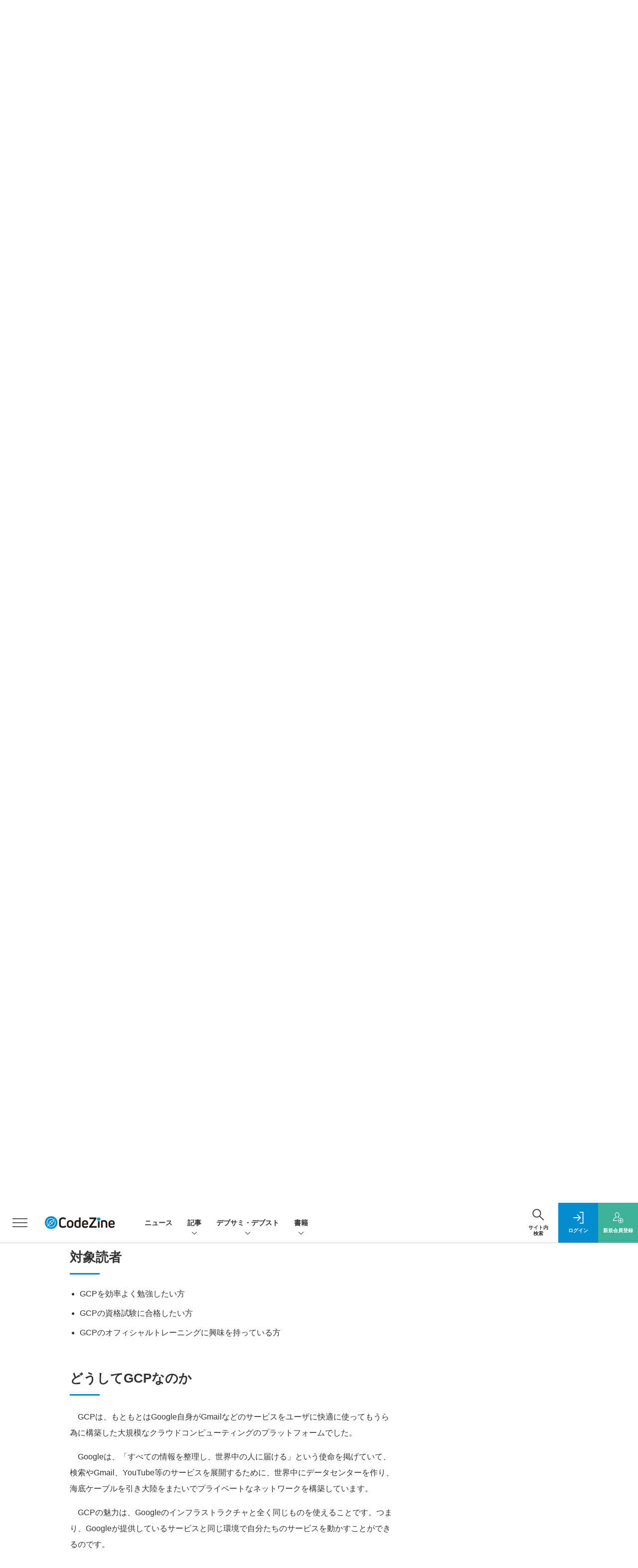

--- FILE ---
content_type: text/html; charset=utf-8
request_url: https://www.google.com/recaptcha/api2/aframe
body_size: 184
content:
<!DOCTYPE HTML><html><head><meta http-equiv="content-type" content="text/html; charset=UTF-8"></head><body><script nonce="sO0eRtZnNGJ--LHkNkfhBw">/** Anti-fraud and anti-abuse applications only. See google.com/recaptcha */ try{var clients={'sodar':'https://pagead2.googlesyndication.com/pagead/sodar?'};window.addEventListener("message",function(a){try{if(a.source===window.parent){var b=JSON.parse(a.data);var c=clients[b['id']];if(c){var d=document.createElement('img');d.src=c+b['params']+'&rc='+(localStorage.getItem("rc::a")?sessionStorage.getItem("rc::b"):"");window.document.body.appendChild(d);sessionStorage.setItem("rc::e",parseInt(sessionStorage.getItem("rc::e")||0)+1);localStorage.setItem("rc::h",'1765115706783');}}}catch(b){}});window.parent.postMessage("_grecaptcha_ready", "*");}catch(b){}</script></body></html>

--- FILE ---
content_type: text/css
request_url: https://cz-cdn.shoeisha.jp/static/templates/css/desert.css
body_size: 357
content:
pre .atn,
pre .kwd,
pre .tag {
    /* boldをキャンセル */
    /* font-weight: 700 */
}

pre.prettyprint {
    display: block;
    background-color: #333
}

pre .nocode {
    background-color: none;
    color: #000
}

pre .str {
    color: #ffa0a0
}

pre .kwd {
    color: khaki
}

pre .com {
    color: #87ceeb
}

pre .typ {
    color: #98fb98
}

pre .lit {
    color: #cd5c5c
}

pre .pln,
pre .pun {
    color: #fff
}

pre .tag {
    color: khaki
}

pre .atn {
    color: #bdb76b
}

pre .atv {
    color: #ffa0a0
}

pre .dec {
    color: #98fb98
}

ol.linenums {
    margin-top: 0;
    margin-bottom: 0;
    color: #AEAEAE
}

li.L0,
li.L1,
li.L2,
li.L3,
li.L5,
li.L6,
li.L7,
li.L8 {
    list-style-type: none
}

@media print {
    pre.prettyprint {
        background-color: none
    }
    code .str,
    pre .str {
        color: #060
    }
    code .kwd,
    pre .kwd {
        color: #006;
        /* font-weight: 700 */
    }
    code .com,
    pre .com {
        color: #600;
        font-style: italic
    }
    code .typ,
    pre .typ {
        color: #404;
        /* font-weight: 700 */
    }
    code .lit,
    pre .lit {
        color: #044
    }
    code .pun,
    pre .pun {
        color: #440
    }
    code .pln,
    pre .pln {
        color: #000
    }
    code .tag,
    pre .tag {
        color: #006;
        /* font-weight: 700 */
    }
    code .atn,
    pre .atn {
        color: #404
    }
    code .atv,
    pre .atv {
        color: #060
    }
}

--- FILE ---
content_type: text/javascript;charset=utf-8
request_url: https://api.cxense.com/public/widget/data?json=%7B%22context%22%3A%7B%22referrer%22%3A%22%22%2C%22categories%22%3A%7B%22testgroup%22%3A%2215%22%7D%2C%22parameters%22%3A%5B%7B%22key%22%3A%22userState%22%2C%22value%22%3A%22anon%22%7D%2C%7B%22key%22%3A%22page%22%2C%22value%22%3A%221%22%7D%2C%7B%22key%22%3A%22testGroup%22%2C%22value%22%3A%2215%22%7D%2C%7B%22key%22%3A%22testgroup%22%2C%22value%22%3A%2215%22%7D%5D%2C%22autoRefresh%22%3Afalse%2C%22url%22%3A%22https%3A%2F%2Fcodezine.jp%2Farticle%2Fdetail%2F11086%3Fp%3D1%26anchor%3D1%22%2C%22browserTimezone%22%3A%220%22%7D%2C%22widgetId%22%3A%2269cdd2905e39c0e0dfd10e736ffc525a977bef15%22%2C%22user%22%3A%7B%22ids%22%3A%7B%22usi%22%3A%22mivsbba9sv9u3e1v%22%7D%7D%2C%22prnd%22%3A%22mivsbba92zsb35d6%22%7D&media=javascript&sid=1141836886119288444&widgetId=69cdd2905e39c0e0dfd10e736ffc525a977bef15&resizeToContentSize=true&useSecureUrls=true&usi=mivsbba9sv9u3e1v&rnd=42926038&prnd=mivsbba92zsb35d6&tzo=0&callback=cXJsonpCB2
body_size: 11542
content:
/**/
cXJsonpCB2({"httpStatus":200,"response":{"items":[{"recs-image":"https://codezine.jp/static/images/article/22611/22611_thumb.jpg","description":"今やほとんどのエンジニアが利用しているバージョン管理ツールのGit。開発にはなくてはならないものですが、なぜバージョン管理にツールが必要なのでしょうか。その歴史とともに書籍『つくって、壊して、直して学ぶ Git&GitHub 入門』(翔泳社)から解説します。","collection":"Spotlight","title":"バージョン管理ってなに? 新刊『つくって、壊して、直して学ぶ Git&GitHub 入門』から解説","url":"https://codezine.jp/article/detail/22611","dominantimage":"https://codezine.jp/static/images/article/22611/22611_share.jpg","recs-rawtitle":"バージョン管理ってなに？ 新刊『つくって、壊して、直して学ぶ Git＆GitHub 入門』から解説|CodeZine（コードジン）","dominantthumbnail":"https://content-thumbnail.cxpublic.com/content/dominantthumbnail/6d74e6665e43cbe41df464aa575b3c57be86626c.jpg?69320916","campaign":"1","testId":"198","id":"6d74e6665e43cbe41df464aa575b3c57be86626c","placement":"6","click_url":"https://api.cxense.com/public/widget/click/[base64]"},{"recs-image":"https://codezine.jp/static/images/article/22589/22589_thumb.jpg","description":"開発や運用、トラブル対応などで当たり前のように利用しているログ。必要不可欠でありながら、普段はその存在をあまり意識せず、ログについて学ぶ機会もほとんどありません。ですが、いざというときに困ってからでは遅いため、今からログの理解を深めておくことが大切です。今回はログの基礎知識から実務利用まで体系的に解説した書籍『実務で役立つ ログの教科書』(翔泳社)から、ログの役割について解説します。","collection":"Spotlight","title":"そもそもログとは何か? ログの役割と目的、出力内容と形式を『実務で役立つ ログの教科書』から解説","url":"https://codezine.jp/article/detail/22589","dominantimage":"https://codezine.jp/static/images/article/22589/22589_share.jpg","recs-rawtitle":"そもそもログとは何か？ ログの役割と目的、出力内容と形式を『実務で役立つ ログの教科書』から解説|CodeZine（コードジン）","dominantthumbnail":"https://content-thumbnail.cxpublic.com/content/dominantthumbnail/ac62cc386c0428195acdf416595bf394fb978488.jpg?692ef54e","campaign":"1","testId":"198","id":"ac62cc386c0428195acdf416595bf394fb978488","placement":"6","click_url":"https://api.cxense.com/public/widget/click/[base64]"},{"recs-image":"https://codezine.jp/static/images/article/22349/22349_th.jpg","description":"総合空調専業企業のダイキン工業では、事業部や顧客を巻き込んだアジャイル開発の内製化を推進している。2025年には社内の内製化を推進するために、アジャイル内製センターを仮想的に組織化した。そこに至るまで何があったのか、またどのようにして取り組みを拡大してきたのか。そして、アジャイル内製化を推進していく上で、どんな課題があったのか。ファインディの渡邉順氏の進行の下、ダイキン工業 テクノロジー・イノベーションセンターでアジャイル内製センターの代表を務める森鳰武史氏が解説した。","collection":"Spotlight","title":"「PoCで終わるプロダクト開発」からの脱却──ダイキン工業が3つの課題を解決して進めたアジャイル内製化","url":"https://codezine.jp/article/detail/22349","dominantimage":"https://codezine.jp/static/images/article/22349/22349_ogp.jpg","recs-rawtitle":"「PoCで終わるプロダクト開発」からの脱却──ダイキン工業が3つの課題を解決して進めたアジャイル内製化 (1/3)|CodeZine（コードジン）","dominantthumbnail":"https://content-thumbnail.cxpublic.com/content/dominantthumbnail/c7cffaf1747720e1960978aa4baae6df75fdaaa6.jpg?691be669","campaign":"1","testId":"198","id":"c7cffaf1747720e1960978aa4baae6df75fdaaa6","placement":"6","click_url":"https://api.cxense.com/public/widget/click/[base64]"},{"recs-image":"https://codezine.jp/static/images/article/22730/20251218_ibm_t.png","description":"日本IBMは12月18日(木)、先行企業3社の実例を通じてAIエージェント導入を成功に導くための無料セミナー「AIネイティブ時代を勝ち抜くための事業と技術の共創戦略」を開催します。当日は具体的な技術選定の解説に加え、CodeZine編集長を交えたパネル討議やネットワーキングも実施。AI活用を模索するリーダー層にとって、共創のヒントが得られる場となりそうです。","collection":"Spotlight","title":"自社製品にAIをどう組み込むか──日本IBMが解説する、技術選定と事業化のヒント【12/18開催】","url":"https://codezine.jp/article/detail/22730","dominantimage":"https://codezine.jp/static/images/article/22730/20251218_ibm.png","recs-rawtitle":"自社製品にAIをどう組み込むか──日本IBMが解説する、技術選定と事業化のヒント【12/18開催】|CodeZine（コードジン）","dominantthumbnail":"https://content-thumbnail.cxpublic.com/content/dominantthumbnail/a266bf6cfa34f6f2116e839cbad9193ef0e4ccc5.jpg?693221cb","campaign":"1","testId":"198","id":"a266bf6cfa34f6f2116e839cbad9193ef0e4ccc5","placement":"6","click_url":"https://api.cxense.com/public/widget/click/[base64]"},{"recs-image":"https://codezine.jp/static/images/article/22348/22348_th.jpg","description":"株式会社Works Human Intelligence(以下、WHI)が提供する、大手企業および公共・公益法人向け統合人事システム「COMPANY」シリーズはあらゆる人事労務を網羅しており、大手企業を中心に約1,200法人グループで採用されているなど人事では定番の製品だ。今回はタレントマネジメント製品に生成AIを組み込む経緯で直面した課題と解決策などを、同社の吉田治史氏が明かす。","collection":"Spotlight","title":"自然言語で人材発掘するための新機能に生成AI活用──WHIが直面した課題と解決策","url":"https://codezine.jp/article/detail/22348","dominantimage":"https://codezine.jp/static/images/article/22348/22348_ogp.jpg","recs-rawtitle":"自然言語で人材発掘するための新機能に生成AI活用──WHIが直面した課題と解決策 (1/3)|CodeZine（コードジン）","dominantthumbnail":"https://content-thumbnail.cxpublic.com/content/dominantthumbnail/aee887e68e4e2eeb241a062e42b8fdfe4292a58d.jpg?691fd7e5","campaign":"1","testId":"198","id":"aee887e68e4e2eeb241a062e42b8fdfe4292a58d","placement":"6","click_url":"https://api.cxense.com/public/widget/click/[base64]"},{"recs-image":"https://codezine.jp/static/images/article/22396/th.jpg","description":"1980年に創業し、「常に謙虚さを持ち、しなやかな思考で、お客さまの期待と信頼に応え続ける」という経営理念のもと、帳票開発コンポーネント「ActiveReports」やJavaScriptライブラリ「Wijmo」など、グローバルにビジネスに役立つソリューションを展開しているメシウス。同社ではどんなキャリアプランが築け、どんな働き方ができるのか。メシウスで働く魅力とは。Developer Solutions事業部 マーケティング部 プロダクトマーケティングの福井 潤之氏、企画開発部 プロダクトエンジニアの一戸 航氏、カスタマー本部 サポートエンジニアの矢野 みどり氏が語ってくれた。","collection":"Spotlight","title":"「何に向いているか分からない」エンジニアへ──適性に応じてキャリアを選択できる【メシウス】の働き方","url":"https://codezine.jp/article/detail/22396","dominantimage":"https://codezine.jp/static/images/article/22396/og.jpg","recs-rawtitle":"「何に向いているか分からない」エンジニアへ──適性に応じてキャリアを選択できる【メシウス】の働き方 (1/3)|CodeZine（コードジン）","dominantthumbnail":"https://content-thumbnail.cxpublic.com/content/dominantthumbnail/787b0b32d210b2b9e79acc1f9d6027c8da53f062.jpg?6912a8e2","campaign":"1","testId":"198","id":"787b0b32d210b2b9e79acc1f9d6027c8da53f062","placement":"6","click_url":"https://api.cxense.com/public/widget/click/[base64]"},{"recs-image":"https://codezine.jp/static/images/article/22001/22001_th.jpg","description":"株式会社Works Human Intelligenceは大手企業および公共・公益法人向け統合人事システム「COMPANY」シリーズの開発からサポートまで一貫して手がけている。「COMPANY」は単なる人事情報の管理を超え、給与計算、勤怠管理、雇用手続管理、ID管理、タレントマネジメントまで幅広く連携して機能するサービスへと発展してきた。一方、1996年からの長い歴史を持つゆえに複雑な課題も生じていた。モダナイゼーションやCI/CDの側面から課題解消に向けた取組みの経緯を語る。","collection":"Spotlight","title":"巨大なモノリシックシステムの課題をどうやって解決するのか──WHIの開発生産性向上戦略","url":"https://codezine.jp/article/detail/22001","dominantimage":"https://codezine.jp/static/images/article/22001/22001_ogp.jpg","recs-rawtitle":"巨大なモノリシックシステムの課題をどうやって解決するのか──WHIの開発生産性向上戦略 (1/3)|CodeZine（コードジン）","dominantthumbnail":"https://content-thumbnail.cxpublic.com/content/dominantthumbnail/7ea7e85ee6f2e4cbe26cca518b4877093d60fc4a.jpg?6916a257","campaign":"1","testId":"198","id":"7ea7e85ee6f2e4cbe26cca518b4877093d60fc4a","placement":"6","click_url":"https://api.cxense.com/public/widget/click/[base64]"},{"recs-image":"https://codezine.jp/static/images/article/22331/22331_th.jpg","description":"開発組織の拡大に伴う生産性、品質維持、ナレッジ継承の問題。マネーフォワード関西開発部では、こうした組織の課題に対して、生成AIを使った解決に取り組んでいる。現場の課題にどのように生成AIが効くのか。その具体的な活用ポイントについて、マネーフォワードERP開発本部 関西開発部 部長の矢野 雄大氏が解説した。","collection":"Spotlight","title":"マネーフォワード流Cursorでの開発自動化方法。「コンテキストエンジニアリング」で一歩先の生産性へ","url":"https://codezine.jp/article/detail/22331","dominantimage":"https://codezine.jp/static/images/article/22331/22331_ogp.jpg","recs-rawtitle":"マネーフォワード流Cursorでの開発自動化方法。「コンテキストエンジニアリング」で一歩先の生産性へ (1/3)|CodeZine（コードジン）","dominantthumbnail":"https://content-thumbnail.cxpublic.com/content/dominantthumbnail/c5742fb1853c386db12aeae3502d687cc9aac855.jpg?69115820","campaign":"1","testId":"198","id":"c5742fb1853c386db12aeae3502d687cc9aac855","placement":"6","click_url":"https://api.cxense.com/public/widget/click/[base64]"},{"recs-image":"https://codezine.jp/static/images/article/22374/22374_th.jpg","description":"AIの進化により、ITサービスプロバイダではこれまで以上に迅速な機能開発が求められている。そんなニーズに応えるため、セゾンテクノロジーは自社サービスをアプリケーションサービスで機能拡張できる仕組みを整備。またセゾンテクノロジーでは従来、人手と時間がかかっていたシステム運用スタイルを変革。人中心から自動化中心へとパラダイムシフトを実現しつつある。なぜ、このような取り組みを行ったのか。セゾンテクノロジー開発本部 DI開発部 ソフトウェア開発エンジニアの畑彰悟氏とクラウド開発エンジニアの伊東寛晶氏が解説した。","collection":"Spotlight","title":"ビジネスニーズに応える開発速度と運用安定性をどう両立?セゾンテクノロジーが挑む「自動化中心」のサービス開発","url":"https://codezine.jp/article/detail/22374","dominantimage":"https://codezine.jp/static/images/article/22374/22374_ogp.jpg","recs-rawtitle":"ビジネスニーズに応える開発速度と運用安定性をどう両立？セゾンテクノロジーが挑む「自動化中心」のサービス開発 (1/3)|CodeZine（コードジン）","dominantthumbnail":"https://content-thumbnail.cxpublic.com/content/dominantthumbnail/cafd20e3576517c945a376a59afa7faa80816c56.jpg?691e8b06","campaign":"1","testId":"198","id":"cafd20e3576517c945a376a59afa7faa80816c56","placement":"6","click_url":"https://api.cxense.com/public/widget/click/[base64]"},{"recs-image":"https://codezine.jp/static/images/article/22466/22466_th.png","description":"急成長する事業において、そのシステム開発のスピードに品質保証体制が追いつかない課題に直面する企業は多い。株式会社トリドリ(以下、toridori)でも、主力サービスであるインフルエンサープラットフォームサービスの拡大に伴い、エンジニア個人の裁量に依存したテスト運用の限界が顕在化していた。この課題解決のため、2025年3月から専任QAチームの立ち上げが開始。Claude CodeなどのAI活用によりテスト設計効率を30%向上させ、さらに半年間で200件の不具合を事前検出し、定量的なリリース判断体制を構築した。営業職からエンジニアへ転身し、QAチーム立ち上げを担ったエンジニアリングマネージャーの池田尚仁氏に聞いた。","collection":"Spotlight","title":"「属人化テスト」からの脱却。AIを味方にして未経験者を即戦力にしたtoridoriのQA組織の作り方","url":"https://codezine.jp/article/detail/22466","dominantimage":"https://codezine.jp/static/images/article/22466/22466_ogp.png","recs-rawtitle":"「属人化テスト」からの脱却。AIを味方にして未経験者を即戦力にしたtoridoriのQA組織の作り方 (1/3)|CodeZine（コードジン）","dominantthumbnail":"https://content-thumbnail.cxpublic.com/content/dominantthumbnail/219719f81b01411234e9681adaa8b156d7bd7ef4.jpg?6929215b","campaign":"1","testId":"198","id":"219719f81b01411234e9681adaa8b156d7bd7ef4","placement":"6","click_url":"https://api.cxense.com/public/widget/click/[base64]"}],"template":"<section class=\"c-primarysection\">\n                <div class=\"c-primarysection_header\">\n                  <h2 class=\"c-primarysection_heading\">Spotlight</h2>\n                  <p class=\"c-secondarysection_heading_small\">AD</p>\n                </div>\n<div class=\"c-primarysection_body\">\n                  <div class=\"c-pickupindex\">\n                    <ul class=\"c-pickupindex_list\">\n<!--%\nvar dummy = \"\";\nvar items = data.response.items.slice(0, 3);\nfor (var i = 0; i < items.length; i++) {\n    var item = items[i];\n    var title = item['recs-rawtitle'].replace(\"：CodeZine（コードジン）\",\"\");\n    title = title.replace(\"|CodeZine（コードジン）\",\"\");\n    title = title.replace(/\\([0-9]+\\/[0-9]+\\)$/i,\"\");        \n    var publish_date = item['sho-publish-d'];\n    var recs_image = item['recs-image'].replace(/^http:\\/\\//i, 'https://');\n    recs_image = recs_image.replace(/^https:\\/\\/eczine.jp/, 'https://eczine-cdn.shoeisha.jp');\n%-->                    \n\n                      <li class=\"c-pickupindex_listitem\">\n                        <div class=\"c-pickupindex_item\">\n                          <div class=\"c-pickupindex_item_img\"><img tmp:src=\"{{recs_image}}\" alt=\"\" width=\"200\" height=\"150\"></div>\n                          <div class=\"c-pickupindex_item_content\">\n                            <p class=\"c-pickupindex_item_heading\"><a tmp:id=\"{{cX.clickTracker(item.click_url)}}\" tmp:href=\"{{item.url}}\" tmp:target=\"_top\">{{title}}</a></p>\n                          </div>\n                        </div>\n                      </li>\n<!--%\n}\n%-->                      \n\n                    </ul>\n                  </div>\n                </div>\n\n</section>","style":"","prnd":"mivsbba92zsb35d6"}})

--- FILE ---
content_type: image/svg+xml
request_url: https://cz-cdn.shoeisha.jp/static/templates/img/icon/logo-fb-color.svg
body_size: 165496
content:
<?xml version="1.0" encoding="utf-8"?>
<!-- Generator: Adobe Illustrator 24.2.3, SVG Export Plug-In . SVG Version: 6.00 Build 0)  -->
<!DOCTYPE svg PUBLIC "-//W3C//DTD SVG 1.1//EN" "http://www.w3.org/Graphics/SVG/1.1/DTD/svg11.dtd" [
	<!ENTITY ns_extend "http://ns.adobe.com/Extensibility/1.0/">
	<!ENTITY ns_ai "http://ns.adobe.com/AdobeIllustrator/10.0/">
	<!ENTITY ns_graphs "http://ns.adobe.com/Graphs/1.0/">
	<!ENTITY ns_vars "http://ns.adobe.com/Variables/1.0/">
	<!ENTITY ns_imrep "http://ns.adobe.com/ImageReplacement/1.0/">
	<!ENTITY ns_sfw "http://ns.adobe.com/SaveForWeb/1.0/">
	<!ENTITY ns_custom "http://ns.adobe.com/GenericCustomNamespace/1.0/">
	<!ENTITY ns_adobe_xpath "http://ns.adobe.com/XPath/1.0/">
]>
<svg version="1.1" id="レイヤー_1" xmlns:x="&ns_extend;" xmlns:i="&ns_ai;" xmlns:graph="&ns_graphs;"
	 xmlns="http://www.w3.org/2000/svg" xmlns:xlink="http://www.w3.org/1999/xlink" x="0px" y="0px" width="30px" height="30px"
	 viewBox="0 0 30 30" style="enable-background:new 0 0 30 30;" xml:space="preserve">
<style type="text/css">
	.st0{fill:#1877F2;}
	.st1{fill:#FFFFFF;}
</style>
<switch>
	<foreignObject requiredExtensions="&ns_ai;" x="0" y="0" width="1" height="1">
		<i:aipgfRef  xlink:href="#adobe_illustrator_pgf">
		</i:aipgfRef>
	</foreignObject>
	<g i:extraneous="self">
		<g>
			<path class="st0" d="M30,15c0-8.3-6.7-15-15-15S0,6.7,0,15c0,7.5,5.5,13.7,12.7,14.8V19.3H8.8V15h3.8v-3.3c0-3.8,2.2-5.8,5.7-5.8
				c1.6,0,3.4,0.3,3.4,0.3v3.7h-1.9c-1.9,0-2.4,1.2-2.4,2.3V15h4.2l-0.7,4.3h-3.5v10.5C24.5,28.7,30,22.5,30,15z"/>
			<path class="st1" d="M20.8,19.3l0.7-4.3h-4.2v-2.8c0-1.2,0.6-2.3,2.4-2.3h1.9V6.2c0,0-1.7-0.3-3.4-0.3c-3.4,0-5.7,2.1-5.7,5.8V15
				H8.8v4.3h3.8v10.5c0.8,0.1,1.5,0.2,2.3,0.2s1.6-0.1,2.3-0.2V19.3H20.8z"/>
		</g>
	</g>
</switch>
<i:aipgf  id="adobe_illustrator_pgf" i:pgfEncoding="zstd/base64" i:pgfVersion="24">
	<![CDATA[
	KLUv/QBYDJUEruFFlgw98BgEhACDJga+YOALEg5RUMSAmK0KadTBI5cRKZ9hguRLbNBO057qvfd2
QrhTSimlfZL5AytyB1YVmIlTAVQQLwtiC89Dy18ckrTDzFz17WikpQwaOAxdMgcm4t3c5tTWxn5t
s1y9zX7XaUMiAYmjVwFgUGHBOAAGFRaMAVAAgwg4bChBRQYIDBgY0AjAwUKHDhAFOIpBhQXDAAcL
PGTg0GHDh4oNEh88NAqAQYUFg8MDHnBgUGHBaOGgAAMEx3RgAwcEjumhgqMHCY45GsACDRzjQuMo
DCosGCjQ0FCBBhrHq2yrWzrl6sPyiJJu+kiVD7orSTyK7vIfC8YKGVxwgQUsNAJwGMCXo6VQHidK
QX/GsGTQfMc6JDsf1f4XXUvG6ZwZvZ+kEUqTMZvXNUbNf/48xFoOOQndIXFW5sB+MCtPTcOnJWKZ
xnn10Qj7vFrspGkyhAcOlkwed8wGJiQWjAWjMdE4is/lgtHGFFInGhRxCFowrCYiFgyIxpOG4leK
BWNiwZBYMCIgFozGc8HAK4paMCgmJCAazwUDz6qlKEnQ/QXDGhNGibQ8CAoTEvYoyI6NiJCw9IJR
Z3gpMRISJj8hOjGmKLPdgjFGdgkhMdEFg2rBuAWjAREx0eYhJIzCEzOdnJCQiJCgKAqi8FC0thsT
QTEUFBMUExMTFBFokxHQGn7BcC0YEAvGUC0YdrlgdMEwhanscME4RWU2gqISRScJQ2QlzG5VuGAQ
ldqoafRJSURtWFknIhoLhg1FlaGVSrFgRBii8axGLBgnsWBAZAePHgvGCkNwghRmUAMoGAEGL+Rg
BlMYM/llDmNOunpZpCx2iDJ7u8nxZOd4+SS3UM7oZI54Y2WTNoifoTy6o2WOMpfV5Pljhnk1uXRS
yZ8fo2omUhGS0T5DH7oMbydzXNnGRaZ6j/mGxMR0waCyWzDyDYgIiQnTIxaMNw4RUcN8hETtMHsN
iAiJiTJKRFCDzrhgIKDOsBYMKnlCYsGAaAxEwzyxYCC10Xi67bie6ARE4z2m3dtAWzAWjGYbKbFg
4OGxFgwKiMSiCVowEODKaUQsGAhop0NGjpCYQICh6STRQBqJBhKmkUeiIQHRBCFEoQlCiIKNZA6T
Ifrr7ohIdTmUpt8csyw9sWBQ3Q03ICIoFgy7bEy0JsZqC0bNZXiIiIlxXeHvE9NYME5RslwwqOzw
DYgIiQmKT71glB3mGxESEwZht2BMGEIsGBKUC8aEsRAREI0F42lFrjXQEAsGQRSiFJ/GxBeMiU80
jol5ExIRVxSNCcsFQ+K6YERANG40FBMSES8sWjAmrugWDLqIl0vRyLoFo4ZCAuKJZwtGhCUgzmgm
IhoQaJ0FY4Ub/OAJxxmRXB131MdxHD+sw5bMgtGsxPtjMy+OzILxshk7OtHYncyCMUnAaetcMBYM
iQVDwgsGJQRCGARBGKLxBjYWDIlbMHKoj7AFA8IUC8aC8QWjJhaMLxgNjDCzBYNCYsFoSDRowYiI
WDAkXrVgLBgrHCEGL8hABi8IQQYv6EAGL8DgBS/QQAYv/CAGLxxBBi/wQAYvZBIS1Vj1iFz0661q
r6HKHM/WkdW1bpXI0LAUpTCVURzmKSgmKCg6Hg+17Ozfz56TNoOZzqxJ7OmGYzzWJ3Mgjd2N8i2n
jVUrfKu5YLiyESExMUExEAtGSoxE4wvGXdEUlXsNpDOFxIJxZDOU8oHZV7AO6pEyR63QJUU0mEnW
X47MkTmTPiMTUk016/KwajO0SuFh5JTEShxEo6JL440MiSir6IppNpmDnsW6YUu3vAmbqImIhkRD
4l4whqIR8Qh0RCMgICAOkY3GfxQ5EZG5YGRiYrkLRuJZEU5EoE8R0bCJgFgwnni2YPh6jQWj0Wzm
5YJxRfWCUYoFYyaGYlqqQTTCri4Y2IwYSsOI1tHZLRh2d9eYqIvwgkGGuMQnTvE2qEELxkQjI6am
yiNgwYiQWDAmpgcxsWAsGKZaMHCylYdYMBoSd6UxImIWjJpqwTjMV6MQlbjCiJIwRtiEzTUu4iZu
cMFAwIIxnVgwWoqpXbfqBcNKVde7BQPfaDT7zLwuGJcLhpEXDExEREMrLxhFioOwo6ukWTAiCuII
yQYLMQvGgtH4goE0YRAQENUohD9VZlQcGhOVkeWL0K3WmcyRZ2gevEqqW/58Ri/Mw0M8Sqm++LDu
Zaq67mSslKW9zmdNPd/MrtFU05NcvipJvkYqlWUOoivVWHtGMkdiukZ53zhP406Hrh+UOdy2ZnnY
iEp0ohQd1za5bOm7YQhHWMITpvBQyURU2FgwJOjVcGMaE/mjeOLkBEZcgwLC7ohpVmPBoGhMNCQu
4mrCIOoJqkQXDIsoNDIvGESe8JCp6CipQRE0QVOuKqwXREnUgjFmKzu7QZiEUZivIo7iioSGiA2M
wAmcdFZiPiFSIimyp99z4tNwoxrXaMN1DYxovNFozILhMoib8B3iERSNWDCMjQiJkeghoOVrTBjC
7qqptEZB9OU65lghk3rU5MkcmM2j1ayfGbvejPDyrD5NyhxWMlf6XR8r9M3dNT9nmsaciFTo+stQ
wvDwEA+BEROTpaSsXDAsLS8jJsZ33X6/4/HZiJhSRNRQUiAFShzTjDNxEQsGHhp1wiYiGmlnWJ5L
pESShCU8EbFgNIgiIgox6LPtyDQKeWyjjX6Vv82KZE6ynn2mfEyZo3w59LnMguECRCXOvfOykTku
qYNVxiQT2kp2g3kkQ89YIaW9KGUObK2QrhIJcabjoamxucn5NAZiIkZiJiAiGhEZgREXYRGegICI
kGhIXCIpJCgkJiQkJCIkICQukRIocRInMRExATHRmPhETuCETdQETXiiCwYCJiIgpoFzEBETMRGl
vEQjIiXGNFFkI+JNMj7ONlIs60nR0bbSO+6wk+dHagf1uGOuMocP27qNnGnTqmKWa14nc7inObTt
6hJlDqx0Dd7pyqPMUaXEOzLEt7JDQbFgQCwYEQuGxARFF4yayhYMzDcgIiQmKDylBcNkMlFSHoIg
JCZogiiIgqamWnVRUVVZGRa+GtWImCiKoqixWs1GRlZmeGssGBEmYRNGYRQ21/OR3R1e3q8RcRI3
cRQ3WDQSFhoeIiYeGwiBETiBFDjZXDCclJWWmJnPRkJkRE4kRc57et2Oz/+NR1ziFJ9GG9SohjWw
kY1GA2IgeoeAgIjoQURIOCUuASEhIUEh0QmasAmc+ATEhMQExUQpiMIokOIUEBQSFBQUC8aCUQuG
JxaMRh5RLBgSEMfy5EREA3HBMEKKvCwfhVHcbmdbMGxjYxLHqgmKoMaZXKbxgjFxixiIT9rYlLtg
PBeMWTAkIBYMtEQjYsGAsEZRKT4R0cgvGHlsREIkxDELCRcM4yDFUVzEQVwD6XyJisjCBWOiKExx
31iJBSMCYsFofMFIXDCKXIoFQyICzwqCIBYMiKGQuPI0FgyKT0hA/P/dfL+fSyRENvI0gRIYgQ1c
MD4QdnUSFpFmEzXxygWjEknXCDfccM6dY0NTPIkF46wWDHIXjJGgmJCIgIhYMBpPjLiIs4iKKIpw
xILhRkzERFBMSEBEQERANJ4QeAaxYBQEQRCEIQxRiIGgaFA0JhoTDYlGRAOiAdFoNN7IRjawcQ1r
VIMa1HCjjWlQfOISj3jjfx5vr9P7BWNOkRMZkY3MxLy0rHQ2JykwAiGwgYmIh4aERYqbOIlr3C/v
rs7XCIMoWzDKahQ1gZYgCCOioQlLuOH0mVxTZK/UlmIkpjE4NbZjjhVmZkDAYUICYsFwAWLBcAEC
gwoLRgUgMKhwzPQYO+7oYby7yyv63PWWOaxFm9mZGYdkDjqro8TMXiXJeIDAoMJRjQZEI6Ih0Zho
LBgUjYEohCEIoiAM4iAQIiEO0YCAgIiAkICYgKCAmIhGOIIiKsIiLgIjMuIRjQiIiIgIiYiJCIqI
kaiEJUiiJE4CJRaMlLhEQwJCIkJCQmJCgkJiJjrhCZqoCZu4CZzIiU80JiAmIiYkJiYmKCaGohSm
IIqiMIqjQIqkOEWDAoIigkKCYoKCgmIahbVg0FQtGJ2YiCiIWjCyQeQJSzjCEG6YzeUFg6ISjWhY
xEBMIwfHmoAFw9ebo7AJWzAkLMIgrGFpaGdlZWS1MYqaKImCqEa9sK6urKpcrSkKmiAJiiAIOiUh
HRkVlYYovGBMWMIQbvhOo89msl2PKTrRiEIUom8We61S3XZKMRMjMRDTmA/OTQ2NFwwELBgbWDBA
AHH4mGPBWKGHCA4QaGghAwcOFwjAYYAPHDRsAEEGDwrgAHFcCUAAEHCYwGAtaPjgAgsqoIGFig0f
PFDNARdgoAUXNrDQ4QMtsKACGlKw4QEjKBdAwEEDCynAAApaYDYHLnCtqEDjg4cGCjxgghF8yDAB
DhKowLGCBhNkGEEFDhBwQEEHE7TQIULDhw0oqMDhQQMIOGwIwQg+ZJgACx06WCAAxwrkCAmkAAMo
gPjgNoCFDh0scIzABRR4gDgqNozABBk8iGADCyxkiHDhAxseMIKKDxlUUAEPHT5sAMHEwcGDhg8f
MqRgw4cKDSZwwYMGDXzQwCEDCxNgAQoiDg8ZOGRgYQIBOFaIoDEHJEDjFFjNgRXQmANkBdCYAy14
6BACDRIBOFY4NHjIwALFCibYkEECcKxQZA7U5sAVcaA1BzRAYw5soGMOVM0BGnNABDTmQACOFT5U
aCDBByRwgEBDCzZ46PChQgMGArBgdAgBBwaYAAUdPCiAwwYRoICFCWDICCwYIuCw4QOHDR4mwKFD
BDBgMBOg4IOGCoigAwsdPEyAwwYRaIBQQYUFw4UPHDS00EKHCBBwmFBBhQWjAhCQGQhEYHA5aPjw
IQMLFBjualoPf3/8dlKmhxEEGzwoAAOWCHBYEgEMwGGDCDZ4kIAGEWSYgAoqLBioAg0bMMBBgwkk
UHOPZ4+bH3b2MCEfbms5eVVoFzrs0g5dD/ZIkAAY6GABDhpMIAEMd8GDBhZkeEALKIhAfkABCx1c
0ECBDxpE4CGDBZqBBQoWNICgAwR+GEADCxkqKqBBBB4yPABD+TCACx82cLiABw0soIACM1UV+OCh
gcE0cOgQgcMAKtCwIQUajl68nw6yel7zfyXvI53kF38qqYsAh+Ur62ZmLHkmAAsbLECAw8Sq4UMG
FkzQggYLYCAGNFwogYcMLZigg4cVOpAEGbwABBm8oIQYvOAEGbxABBm8QAMZvMCEGLywhBi8QAQZ
vLCBAMxhAAgFUMAALoiAw4YPHzRUQIMIMrTAAAx4GECDCDK4cAEMVNthAA8aPtACCiIAAhY2oAAC
g8uARo8PGVrw0IFCAwsbKDAYAxoqLBgZPnDQIIIMEDg4ZGBBxGEAFzx0YKFDhAsuaKjo4GECHzho
aAEFFR0kXNBAgQ0LOIaOIQIccxhgBR0gRMBhAwg4oKADRNL1MICGFmxwwYUMKeCQAQ==
	]]>
	<![CDATA[
	Ao2jZIDpUY8LYC5AHgbQ8CGDBIcOG1YwAXZghCcUIQhSGEIPoIAEIETBBjh4QgAOA2hg4cMGC6ig
woKxQgCOFU5wPQ58QB8HjgrycaAMOXA+DgTgMICHDhQqqLBgkFjKhwE4dNjgggcNGMCQDGiooMKC
MVI+VqBAADx0+JDBwwcXUMACCww4DgN46PAhgwYPESqosGAcI0QADR/oAIIGASowAQCoEM27q0lF
Y5bPslb075CML1N60n3Z2XI26/ZWzLDml2R0WL22xmw/y+6KtT7trdGpNuVZe4k+srGZkVVNfrD+
LB6RLZHM0PBMaS7JvO1l63pG+Mtb2u2KjK6wY1NoeZm/013ZEXHMVfN9zzTL8gt/Z2csycnpi4Vo
ujr1CvF5I6uq84OVki2PWB422Ppn6duTWvMhQyNOD/TdRmaqVZX1fCDN3ROqIDepXtkS24hmRDZW
Vd3V5dTGu6HLOZnu5uxwCsvs8Fy36uXsisPw/9ztJCmqnJor89HJ6LLSXiWSutrR/Vt6QjuSneTV
fBy+fPaxbE3Fyp1BGyziDwsnP2e+onppEq906/WoEWLVkXqSraT16FlrJudOxYpZ1r3myHqX9SFb
aCrnfv3R5h10e6/CNPM1TXk4vrQr236lkefHN90nh8TK43r97E53RMo0pMOztyrr9kdq0LU7VQ3V
arCyiGdnVNeaU3dXd2mWqs2mbGzWq072BeuarN6xJkHfUD3RSMz2393xzaMdEenSSterbJ18+JCm
MKt3vcWLuczSd5dT1+1/sr+7lV2GXrxXHFbdrT6ZqtXjulZeXdK9WkNuNfFsdMJLPDyTWdpMVhWY
k39vjMj4zu92KTMrW7ilTd7zretNoRSRmXXwPWWe2LSsTPzipPz514eC0+vJ8sp90hHe81m5e+fp
7nVHiJrlsx1Sh+5YVrnqIV3Va0/FnZxEYqO2LLUr8iequzZSLvTkTCHZaSPSk4x3OzMjYflWU2R4
quvsSTb5O+LxpLFy/F9ZWW3mO9UlWYfvVVH+IN7RTkH3ygrvNpSSrlGreMfBkaGj3gt7KiWVr1ek
98Zqd8csianiuDIa7E2ekd3OpNlz6vLK6VmPv+Y0Ho7dy2aSqIrk8h2drnP2m+a9siznHtQ6uj3P
crB5dV95LVbe97RNrmyM0x5VZnl381hKPWwlD1rJ6O45rxD1yLPBu1Krwk35uDp5JlNRtFBdmaUr
152zq1fLpLXdZ8QvemrPtBSqqPvpM25/+Xq6SrJZNfdWPIlu7GUtsbcOqa/TOBGvpq6qsV3PW4rZ
+LE8KdvoaVRk306IdTOm3Lhi45omrYymRKzff3JjwhnMeuKN0BiprY+RnaxGKuuyIbObfDksTrFn
t3sJYcewaoeJdrtxRub6u7s5sw+R7+hWXj3N6d7LFFeRphak9urq6nKqlvXIysqZc3a7UgibSHNl
vxmUY9Nkv8+lsiX7dE4say+65bJzRrLbsEJZG43ZD5vU32Brfkp7EU/qOkhNO1VR7Fo7JdpdzX5E
iG3Zq3zS7JXtOVbJbOcKay91pK/RtPaemdB79SOT3GuG99dLNpJvsTR2+p3cW9EZy8HPnMR6DGIr
btDIZ6Mpo8P6nOljh2/6eZZ4l3eqW+rEek1ZVxqs8PSoZk9JNF6e8O4ev3kePbEpLx/owbuRcc0p
f+ZxnHroQoV3dPTxU2qePHCs5Fk14h+Z6ZpeZFI/emQfOr4khD4692S+KohmtS3TTR83rtQlXzXC
6XH+VVrmPrzCPBss+nhXUmxSnT1PJcbaSQh7OTNnp8FW1L4N3qYl1+LtDn7yLNmO+7rnfWwpdlsw
2yvv1JJVzT5oJoj9nWNC2cQ6mbOEZC47XY40eywx7CsL0fAQ65075pmg9Z0iOqti+nP31pai/m39
Xs6RundlVayNWfKePOmxg4LpX8m8jkj8G0qxy/1S7lVj4pOF7vSFXjjTl81G+ZTsfKLYtcFpWuwW
Nv375E3qvkM0eMQqwfau9MHn3Yi1dOTD39F+8vbG6kxCLtZceeXeFnOviM77FZqYa4UfvKF82eze
16jqVhLdkepSVbxz6041I67apoRHq6nuabK0mphmdCebpao3JBOsYlXM6jRKtN/N5c72Ed/OhCrM
zDCvNJVFO16WnRnP7g5JsYfhnWQdxzsfYY+0V7AmSayOsz2tsIyq9nNZ/LZ2s7TQ4ay08TRFOU1W
3knemEZsvoSvfeSmHnvOXO61beyJlmK3XhG+tkm8ynntyuLJV9Lih+jiChfn9rmO+Hr+L+2Y/ZTT
XhoSuw7+isbmRLTj9aAzOZM7xRsWSrWFdso0yWvF/KjVRvasvFD2wDJJf7yJVHt/JX4nxT9onPi6
YaLke9gLpX7Yhod1HB9pTSv8TY9z1Ve36cWlExl/ZHk19YEoWCscyfHhTBy6yvPrOE6Z8Y3f+gXb
4/JoY/YeRn6rc3m13VMkzx7G93h5zZbdiiTNGp/FtgfexsxOd+WwR9+b4l2zc40kvx6Ynsz7keXg
vc6GyO6YZCKyNDuVoRS2Nnkmg2gc04WuR9456ah6WP42d9v9EI12YoRk492qUG4TERKhjfVORxJb
Dys7E96yB47nMIWu/mNR2umYUtfTJdpdj/Od5J2N6PiY6qw3lV9bVSp7r1Ime/xzidZbOj5sxsTs
IPN7dbtfXMPL78i/MuuDWOLxUcYK4uEsduxWZcH3qMyRQ8vmbySyo9Gksu6EoLeRH8enYEXnWrz5
KtV28HLwaJNYW2OD9xkWMyvZHmgaMTu6V/4+YySvCRpHr3pJPNBwZCqak1afrEnVtTbRbqvVsa1g
fdBUKg90j1UvKnvrYsoxaR6Ir6qbDcrriqOvlLPjzlitd/LsjjSWue5zCbpoalOuY+YF7aP2ntl1
SzRJ+2jlzaShmPwL5oGVRK1TazH5IKMT/2gPNJncj6SSs5HFftDkr+rmXnIs9eOyxldHrIvr59Hp
D+tZN4LTkeZRqpmsXznFxkfhLb/DVKus12ykxofpLLXDT5vVi3xitc2MlB22KaO61UvILk/m5cdV
Zzz9doc5ncHn7T+yP4OnmYOyKK2gNOPRfW51r7vKVKkkrdbu1L3QSlw9aDpSSZfiPIwQke7FJKFq
xfPE8pmSzzk8461XyelRrLwxu7nWd6pnyXan+wSph+/eXHu4sAzvRFeS7oFukvGWJvn0hkcVCf+i
HZ42y3Jqr5DusHq4eUJ3uDb3bkoSsh6XJpmrlyCW71k4z7dcE90YIbXKHfRxyBXLgAaOFQJwPAQd
MLDABB0iMHDYkAECGFxggIcGBhBo+JBBgwk0UACDCwy4AAYVFowLCOBV0qNliyuqrsZV8vw8/lVP
rFSInvHxZ3KlA3Muhcf7LJtgqXysEB5pc3vvGZIsOemE7Lh7iVXQmy16TZnM2egi0RNP4rMVUYme
496BZWZ6Nn8toB35yjHdrZQ8h6DiMNkI2oF5UtPRQ7qST9DGwwzJsGc6kqyoEntfLWY6Dl+CeZzf
Z87JSzbJ5VEnUVs6TpfKwyqR/MufdOigqUne0d+GZWyi3B3nvPtTI0n0kfaTuqPYGaKT67QsOTyS
qsboda6gIZHkHWc/TDpNkrh8nA1K3XF019RnmmLk4yXL2VH1KqWUKE+sjrQRThX56JkkHTe6u5Ij
H1RUMTo+c5fTk7BkyofVSX08s79MYQ9r7am76OTIxlCmB/Vopn53JEg+6GSTOrB6efqkjST5uKxV
SoDj2DepqmNXGt15FzIfWJUmPbKefeWHvWimG/Vyd2WxHnk/0+ktufPhSaPYuf6e6IZo0hKjo5JI
WkdSbUXHe+Xmo7BMro7Cn4uefmUuyYJ1eGxE9DOn0Plw6YJ1NIvK9DorwfNBTak6Xh3TL1v51dDJ
6bDLXnqmkfxsOp53WbrVoPx8vEpyPrCYN/QqJCmsjQR9FKu9yaSPvE3SR85NiFg5OioJf/4Rjtw+
C9VRV0TfRZVLH5eJ8jrQM5V+0SWUPj52Yjvu9uijj8Sy4kh6xeywrKJvJ0mmj+pd0I5bls4vvJPe
x+cnt4PuVA4usZILrZdkZ63fpAvz7upU5B8n72VGhTVTdFlYqk696Gdnxk6SOoWXLiMWXuFMncqF
J+lyyzW8tGfKhgrzXkMo5PdEt1SLpyQf72RWfNGceOxTezcoVjXDu7FK0taxn5OTRJN0uluMLscG
iWaSrExIeBM7Gp6k60jP2olV7SNZ4Rwe+oTOMbQN6WluolH+Ndiip6XJHFXxSB+h9shCoXNVvIZ2
U6WgxdyeoLEzlruimpuvJnW0c+bKYeUwe/aRhjNn8kFjjWSPTqtG8FzXuu+6A12muhYa1bVKsEet
iqplZIKlOmnd7nudLytT0IPZ8mVdzkfhUMlKyFY39pWM+e5zI6KT3neeQvnQHaXUh53qguirc9VQ
zZ4UFxXaTV1LrO5HZSn6yCE0u6MeIaJLzIcJ/yPJ0nHTw2KLhFanG0LjVPn+0rWMk9lf+neCdFCi
kfHTZxEZPx4Z8kmajhqkNFWGDqtLyjP3d1ls670iSVewjGk+Y87Q6WbMwTrOskQoOVcL1kz24kJp
pw7nx4N3+YKJhjKVH5PWcfciuTKWXV19R0OdO9Jjh/de0qUQVi2v3Kwj0588rLTNWe9lWJI+364l
6cxLJElXrtJ1ez68p7Hs/z2NKPmak+uvTOqOopufD8KjFc0wUaqOsrwfDes/1dFW/fc5fNVhnfuv
h3+HCHFmULKlNBqrozUtVl+f1scy5pFpvZPkdPA3dqmbx+xy0ojuKDVNOzq6XZfbcXeYT61rXdVN
2Ld2Sdds7W7HkaTaK39ozVr2OHaJ1TJjRTs2JrE7fGdbO4zsvTGXtI63ss/xHX9Tk71fvtKr+jXU
6UndHTXlMj/tppvYRn7+HXRj5h1XZJkpvhNlmi99mHi+FeUt7epzKzqO8pk2Jcvj1T2f0vjSV5dG
NlJER5j2OSz/ldPNZ+K62iSNYzUhOso885JyuWlqzbfTpPnW19ih7MmGPlKrqyvlo0pHt7mU80E1
47nTlQkel8abu6+XooNe916qCY2YD6Op6tlaZ5VJk1MpSfUw1yutiCRrd1Spzaos8Ujq4ydLq2zW
xlI2qQ/77lvqpNJOdkkdltRHPXb4nENPu0EpPMgODfFOCo8nlYnRmiVDtbZ0V/U6KR40NuodMX+Y
pbyohyR0x12ahY58R5pL1iWpJSPyNXF8Q74P9YX2vYpIXkl0c/Z9epJX4snqVlKcOTQ86pm8Mzke
RqOj3ll6mb2TlkdvBsmehhbKOv8bPPEdpcq00/WnOaLvifY6lKsjKQ8R5e5omH/KYd0kGl6vDpsW
uYLXEayjCLFJNTtMWEN74VXSLnh0Zry5tCNz1bcStpQyeBif9ojHzmxmYhKe8Fg2rWNV6I5sj57r
NROPFrqj7kusG08J3fHEy8OxpXi46pp2WRD7Ho+c41i9Q3at6/hYR7PK0VGNlTnjGQ==
	]]>
	<![CDATA[
	wl+xTunK51J+R+v5tE+xPuPnYB2vSj6lyuBxKvmcJB5YZnNCSXeE0xm7nVkbtKqpkRySxONq6Cwt
f1QolmcoRpJYVtYjapWVWOG0rM50TvMk0uWRgzhIZ77fkkxu3LL5R95qn9+OsGpw7D2q2KteHOvc
kateNpT7gZ0hn8wsk7epF+JH8MeNna0K/jBPZa319If1qmXJyhP8Ud8keQZlLm1tItFY2W41lkyc
nJMdjpkNs8bb7CTJzGaEglnXDyVnzpa1PKKzvf4SLDKj5NzZ7uqZc/BM+ZvVhuy1yqqiZtm07CY8
aZ7Rhcf2OBr1PlZyyc2U2Q9b4+0pmeKZFOtNwzM6O1XoSpt5KL6jqkdarJ8UPyNt9kx6RZmOs2M8
HaLM1JUUa+pkWt9ymr2d3eS4JmPWPClii2pLO95baTN+rlCyPGl3SFTCZ83R7hIJn2YolEbEu5XJ
TFVa3Zn8J5kku5q7y5N6tnxbeF+VZd31Xi/0lZl4WsNarwYHe7WjnDodYW+m6gxLUmv26tBlY2Lv
Y2f6Uddjr3bx5262y1m+ar3M59C1gmWhLJtkEdmxdkj1+4qCVEJ5OC8/J0hERVWUmbVQHkljNrId
UquIY7uPGQWpcjzuSVOSm2bRtvQiDryTy8NM5R9ZMS2GWb7jpMUqhsfRLK1WR2/PRowIM+2MWpYZ
23/Um+Y609iMjW6OVZk1Zzt5yGhzOvCBDF5YQgxeoIkPHDRUeNAwAQwtbJAYq+jwAA0sfCDDhw0g
mKgRfADBhgyYCTpYgAUaHIDBBQ0bTNAhAkMLGyRY6BAxAhFs0LAADBpY2GCBDBooUIDDeDV2Jx9J
Ul1QQQcKYPjAgQEFOIxDBw8UGDhswPAhBBoegOFkcmnsSY8p+F+lpp1PGY9Zy6cz0kSXOCuP6GJJ
RoJZUXGTslvMyJA6gtZCUdAsQ5fSSFHliO4p1xdPsOiTJBlXtD4hrBgH7S0IXkXvQ4W3/aRTzELx
9dISm1mGlsQUOsOqIo9U1ZFNPspnhmpSLiIxuhxlmdykzncVI2EK3m0LLvVpSZRjE6WJ4qwYmUtO
e/czzQ3hberkpnh9Fd4KLzPFk2PhlUryziO3EbJK1lyqEFGsTLDuu9zsl9jJoAzSUQgJLc0aO6GU
y5SmiUYsQ1BxOE7zkWVcgUb26lHIJ7JKLGHJjnQkVr/Lm8EbviTLKn9Jl8uaZ+rs9DQxWpaduaJX
d5+r4dGpaqw/92evmclQCRNdnvndaFBsiXasU+5wkjXtiXViFWh583u2EPNOrjl7o6nJM8tM32tp
v79SJ+hERDIW2Y24ouSarKbUdFR2krwhqtO4/GLJj67M/PuEaXseFlYktmTIrZvoWvKYzCZFPqyU
2eRZzV8VyqoSV6BNmZJ2v9HY1YtmZH5YWflmNyhjaNIflHhzxJKrODrmHJpgkR2PWaE8Dj32tHKl
LJZHlZ0/Y8N7uUzyyPtgR7DiZuW3dqQq8X00+5XpTmQWyqS8e1wVfhVbb40yZCdahy6l1n1emTjl
mjx1H5/ElkTTVqj2gWT17ziXFTa70olV6d50yVWbvju5KPfZ70VEMuic+r34uStntQLtyaPMj9bp
tdsr8HPt+MZqlr2b6uURXVrd+YduL9mc2m5Hs75sLLbmWb06I+aiirRWyTlD1EJfp0V2Xt3oqUnJ
hpRZhGLkiizNmeUNrWIVJZsiP5Nsnzx09kG82DNpd1Y9e/EmZHacIymsaKGihXOrbFpT1gqy3SOY
dZqJndMIhbIVZSVCOtqIhUMj+HuPZFVOqnLSrVpC5cwrV2HtqAJvNXNGt/lS5qPnp0LmirRaXWnf
prnWja5SconcvCR5LgmpbDadmbPIbHTmzwmRpMw3JCyf6nfysl1Oj25k6RlpCE2Y6aYRh47pkUKb
njeVPJzpjcyvS0lVfk2JjD9fuW476HawRt8Ve9M0Xnr1YJ3GVr8iE6ttN1ZSddquSKrEOrHaUJ68
FeU0toZcVjV1u0IxOqPLpDtnLOuIJcny4bya3atjclStw7v7kfRv9MkiIXMLx8omPWe5ClvS1ZPI
4rr+DV1RWGeF7S7pU/XWkNRzVlW15Y3ZS/X6LDU+SWsPlujKjOTsWl2LbE8pcuaniIyH5dZx0MTk
dsyF9h2t6m6SvDacMjvBMdrLfPIsjk3V/Fag2Bgras6litmHLqzPhyTtg+rwiq4zmvvJ1IllNNta
T2dJ6Vw2H/FhrsAPuu5yyd+pobTMnNPyl319qCqtypeUez2d5XRe91RKxxVVleTSxSoK7UZSv7Nh
TWKPxNL1TpMpvSqz8Y3vRayM3c9wJIum7Fe7NEs1zaEddHPnsMI8UnOf0itVZtoLq2weqkuiuv8q
8+bDqqwrHdqOlpd7kdXEKq5/1WsMBWurI6LlaqfVj1xlN2ohTfrqmXXXuzKlRjey2l2lrbC5Vt7T
xUukIjKzw/xZJ8t1sizClo6Tn9aVrQFH9hr1yG7jmss8CPNGRukzMsqOFW2YOYf22ryHPrJVSyZL
NLKqLMPaWYlouyzhUR5sZibR2L2vvz9J015/m/bncftrHRp7/YXv/bWKSbtCpKuj31nRLirEmmb5
Vrvjd+VbrVe/b0fbEN1kztqjmxnphnhU00LdrRibM05KeaozUpYnOe/xZg2PilTXVdr9aCgTpeSj
0sj6CtHYHckqSYSHgxesX6ftT2eI0karO2PaOE6Uj5FHaPDAvCvPTROeEZ/Ou+pOlQ2e/JZEc4O/
WqbNFtPg9azuWSZGB1IJebIk6cBaNT+fn11I7yA6C52DQkiWZypSj7syFU+d/PXq7lpJc1MK3tyd
TDV3VE89dycb+m9HRZu6KjrZVSGVfEo6Mu+qrojuzjvlZQ19WM18Dd0Vlg3dpRmRO3SlsaRJ2itH
0o67qh2+Wv0SEvle1BKWnA58kedIeuQc3+R0OlrEno68Yn/S69O3Xu1zP0KTsqJf3yui7sMnjfsK
ogNtkKqWaRnTUVX5G0TM33TQNFiX6ZLMvKXZzTFNyscZh8omBdNlkzaWLpscKnsmiUtlkzaVTdqH
USGVTQ6lNcVo16ENFZsnvOxhdtTjbCS0PDFCy8M5sSrMu8s0nbgzZ4hmMSuVsXoyBDjao/myiu7X
uiHbKnMQ1vnOCsl11cOZ47rWc05zdEWUtjnTD8xp+Tr3XU1RVfFUNz3y0qju7MqIhA6XmnYvmhr5
sFWZdiN02BUdhkS3yzzqDE/mI4r42Hvk0+hO6sk704F5NWkz5+Od6i7nA82OlXLv0HHr5J2P+p68
S3PnLO9TqrzDo4bYwSxWJhbbtpA9zpilVkVvlPXC1jGv5Hz5O+Ytbz91eYhG6LGjYH81fZ7sakOT
catqFxmrhnRYcc1U43Tx9zOjiab46e9213pZL0PTKrrSTfElMn98rdan1bla9VqlavF4tVTiyPR3
fQ4phaboKSNyz3m2ask0xVPWkGXwTjh1Ze5OxRx77mmXjc/ElNud7MSjSk1Zq5Q/eqLx506eB9Gz
N6IZ8lFdGdmSCG81Eis7qWMlvF4aER7WlY0qZCT14yaX1Q8aPCMS33SOUnz2yyylY9MYEn2mTqgw
TXVoRkMqet1T5ny9r1nb6nZHd1lnSHQi+vhO6OhcVHmSedzRW/Spl8y5P/BZaL/MWzjUWx4Tz1x4
qmgTM+k3xhxKqiJXFZJZtneJlESYVZbzqqkbQ6mkJKo5JVHZR9mbcu5GR8wSOovxoDLEO1BePlLR
8ZbmgUNoRa//+Y3Gpp0jsuockeUnnTe6tZV2I7K0km9EhphmspILD7rHJHR4Bw2Ve/iXPuRCOt3Z
85wz5JL0W0cpHlhVu+PwzQ6RWV1OEdl2mTssp81KzeTcQXnMqaK5qTfN9Tki97DIc5TZTNXRZ5L5
UTkdMptsN1KXfmsvi2ZEeIdogyYfi++wtJw0GzuzOnapWHWxPinGw+VeffAsjxt7Tqg3Ryj4Awvb
OsKqJCrJGeMPdOKlnTlR0sqyxMpkoewPG43t6ruyzNLv6htLs6tpFQXnropn790njUfTCU7eCG9+
Zm/iSVvJ1ZRyQ/jOndzUjES12V0dCr4vKn7axLqx2UxdmHPUwsrBbGHluKiGZNrCKjs70zWW4FwL
0TI1ceiw4UOGDx0o0AIKKioaEBABOETAYYOHDxUowLEC3QgQgBBU2NScMzft1LE4gmS5pWGlzx6c
q/odaDYlPsslGpHQC41MRfZR2VXIdlT32AjZSXlk+6jcwffSqurb8Ts7ii3rvuDVjNytDmyaU2z4
OaTJlLrJq/mU2NTNet1szbJxZbNsTHjNZjURqZ0hW2bzz7LEU/1neLQ7y6Nd785Yk3dGiJN2NU/f
YdgW5eH1PuId08TsCqWFN2SnYVqVnph2u3nv+XqHIV76qmhMO/VDaHmYpazbr15VS6srITvM0p77
GJWgndVczdk4Jmd0c9Yj1ubOWTY31Dq0uQpLmyM6kquj95mnjNlYfSRapRwdNT2qk8lamRGzznDw
KG2EabQiykvxKsluio7E1s6eeKpKM1XeSBHSFB1k86GiMRqaIjLZ0zWUFzsv9vEsE1nlCJmsspSu
fzIUnPuyx32gkWXthBnxu7GbjV3NUGaMVHU2n6ARpq8O55R2k2O8vnw+jLLwpoQ1k1VLsW4snbya
OqfoWJ/7RIk+yIacNVlDHGe1Po5Wr6MQreq9S3jKpqs+YzX22a6aGnqrLHfV2EUHEl6pSWY55diq
TiwiG6duv7CyjqkyK04RTdlJVpENTg3JpMi2k7Gr+WRHFpOuWnWi/HVsmk59ejaFNHbFmZI55mcs
F/bQUzR5UztrHfXzuVtLIow8dKR/qhrT9LYpmaoiROzVKOQpSmexehSyLSU0KvPrdZgyY1MpHXm0
VtIHoZOu3DwJ4lm1fCxaPTuXshEktKr6oA+iYaJJ1YP19lA+xrTJjA2xavKVf5GkehrDTMuisyLJ
t9o8CR1n+pHQYXlrjX4Tqhs6rp6t3VdCFDoIf61dmlmyg/8Jx272z8fPCuXJxA4nIpXNzIHOs7K6
5UjnrI67Q4RShxEHLaWkjhvW4MhgR+zoXNZ6qeMsgxc6fKpMocM8LbsyzEypWlbyiA503eSdcVoa
66AdjV6ZhT4dHufyr3PUtNg/mzvzzH44JYZZJ2/2iHpztrIOjRHrWElYdrRhHWs7ipRXdyDi8aoo
CSXrKP5ZklhH2c8vSbRhTmVZYm0quyqzKqpsTtkyX0faIdnSv9lFTrS8DrMpsmWW5siW2ddxmpPN
3FOZCi2l6jKVdLIccfZ5mGi0ZY+wZpiVkmBlER21Rm/JCJPOyhfDuk0ioycZnRl/SWfG1lzrbi4r
m44dr6+OxDh2nNUZZe7AuZuc9CGS1Xqj67y995Sk4+pkxlgurByTpV3FFO9+k7vj9F4968jsdtfE
2/XQqKTNOSucsW1WtR3VVUFOmxEqZVPo0pmZNuLl4Q1nKImoOmVFcbWIPpMmdGTFUw==
	]]>
	<![CDATA[
	iW7lAzOvRbfnHnTxdkahtpdiozYrfRoS1tGVJGs1FuLTV1mqmoj84bvlVNH4KuhTVZ14NOb50BAS
fdIkpl/JtLUS90gmr6zG94iu7ZxVfWyUKdErscR3tfE1efmY0PItOtHSqLCvuQXLSeK582ZncplV
peYi7NDzCAuflWR0nESxIv5HGsnKBsnoZJRiZnemPK2N5X5Ytor0K2NSE+kqjzhnxbMdGj2NlqKp
PFudfLURk0bqh7VqH10R/fhc1UmaJ39Fr9ckzfQyOvnIE/6EaP2J7KQjmeHv9tPdpBD+hOQp8hUz
jcb1M73kPD402JQy4fF+jv6XoWtsM77L7MqXCaFRzGUzVGZfyeU6fCrVOHGs6mV38pou9qMi+0ed
JNHqU0up1uPDOdVRjmGKf+AP8WpaaOIfYeLVx3XW5gzi1fSwOrZXeGcW+Q6p7CuaDpW9eMKqrO1H
zUr0qngO554jHpT8gbdKyh9t8UmurGedMEc8/0H0Psvjg6gGqVU1MyRkOFdC7VHT2Muxl1ythc+6
xZPF+thc4rGO4e/qkmO9LMO5WlE7lg/mLf0852pGuetaSFZIZfdqvY86dWbNP1Nuei8sGRbWFJ/p
k+rNVan4vFsI6z/83C9US6zbEPOqN8vB14VilpZFM/j5pVjHMzh4cr5YvMGf4czZHZZl0aDd4Gms
eVhLFKrKwXdaYh8sfM5/rzWtXh2jU8jZGaxq53b3tPlHqpQ9hHdv/qQkQ1lspRneSVusJd69EEtK
g00jGirfamwN1dxYSk27eylRZmxcv6yRISNX2lQ3hXf7jPa5Zd/VpHrNibYJptioFG9LVZomyCmm
ECIiggAAAAMSgCA4OBKMROIx4ZxefhQACK+ORFZAEkYCQRhHak4ZZIgAAAAAAAAAEoSJAB4aHwic
G+Jc8+vchEnW+CISC0KdpiDZx5uJgQqOX0T2U/pT7D/6JOBHjXpsGyrcm5q/+BVdPgA8CGowVLlc
T+Ss6LU50YxQ6L+ImwgBzijBrD6oTWiNhV9J+CkXR6no8V2JAuBs+Fxn9idAXjDSuBgXB6KmxF1M
GSl11s7dcOpqhCM/00qUoRrZ8ONkNYCCVZnHoLCJkRkKKkdNCV3JWqYveYnx1sAfeHN8bESpvqVV
rDrMNxTgWdN/7I6J6t0ZU/pxU+n5cYntAJgBNFXXjx2ncYQJQtqiSGDEMzaS909FXRLaeHkau48S
/RP50Kn4jMhL8IAO5V2GR4SyFm2oSp/wmiO4knbVfQyJxSwVMS47hf70WMj15GawwUu/5yjpbmKT
cejejywAmDCIOOb6JbPc2cfGfNa2ayLs3dU/Ej+LyPdEWApWM/8FnrrEVIcrY+ISnCbJIX9f1Koo
rRiDt33rC6Xqwqgg2QgutuFy/PuvmpXpYdBrBHaJzWFqB5ZxreeImsAoUex8l952irqAX+rIHXGN
rrjV2LeMBxg30zGS+b0LklAjie9BdTZCIftzN+1CsslBcVvc9dJmutx5rwRkULlENogC3eHtZ4fG
heH6vtTNU6RC7SGAyn/04yRZouMXahV/QCa91y6SVjiuZxjNjluVzYFMd3kY5SttvcHToic+2VMk
ZOsxZm2eINPjeoqACmBwQwDNNtmzAYx/dDOfGnXHDhVtQPVrKYMN14yxmg898rM+KJIJW330fiT/
IbRYgsT7kK7bKSeJLVc3oaimrPtWJlBIaXQ7zjBLUiJkqI32NuFHFCKBO6Q7vcuaIDZwJ+7Kh5Td
KK1Q5QYdTJ1Iw7i6PrkzwTYieyF+yhw3YZu8ZT0l5LccxyKR5mS5rb+qG8XtOUZjBgyR/wlZUYYX
VPy5wklfykds9OrMmkOW9nV/O/COFndXeoFUBuKUbBAss6sLDPI2RoJg82v4nHSSRk5uWGyOTeaw
SkpZ3yn/BppbXosAWlsT745aCiWXlH8BViuyw2kbxs8qaV01MuAeCApxgogLe91rGPYiDIyVFQ6d
WVBTxD/QHy0UEJEgv5xY+C4fJ3IVB5gQYz7mEAbceLCV5b5DtrytPuEPC4cM+3oXuvhM9Gvzwhp1
+JvU0B/0zEPYBUmjaqcypTzEQeEN5YjGpneo3ymbl7ht5vXdQBS+Ph9JrEh0KLKNDHb3zKXIjeIE
4X8irkxovFLqmrTJTjNQ57SiQvOy0aZbRXMGETwX7oXk3SyPYDjJUOP7BHgIXRK8sjCxM+EGOux4
2uykCJL8KCWhBIMGKJ0gOK6YKSaT0DdPB4E6ipFuE2OmA9j2zAQJgnfew6HkaiR3TixBH9poqsUK
vsv0Istohl3Wcp1IAJAMEDFevuxG2J8Mj0Wa+TeSbrTz5FdXCFJyv+KTgeLvwC0aJdbrVeTiwO3Z
9HgsyYZQKlpNNxD3RaPnw/gm/tOuox22nXx4yJ/0m+boc1CNfQE+q3/2FjBciFtFSZuza/OMT3ui
nNkctveDByn/hMhy3QysG4s+iJzdN2Dm7WrBpS+IfBubIkLi6yBOaGD+/dl75RAvDU1kcpdWNbb5
O2vWHsaAi8+U+XQAHKJnlbnPWrdr+oMGmmUIFsAs/9MGluWY5veAw8a/1ZHSjIRi+zUGeTC9c2JR
yZghjaFEH4RKhGtBFzJ2Xj6BAxmbMKUR9JlqtzyOV2x5zdaWGMc9RlocACErGCEq4p97/EWjsSq8
EhbxOeME4XvcanZ/8LX5DIPOVGga1eccftTU2MxcKBT2CWzXH6B67kgIiEK1coVovaRgKFG4PfQ4
LffhhzRham2V98PBIeujTyvk6OneR57Yfl4KBWjh0C41wIw5d3qu/diFp5s7NqlwOjJ5/T9ESe+i
OhDK2PTVr5dLOszU+gA8n6Q6pHng7TQuvQnIx0LM44Zu3BLdXXj8rvi5MgWY72WpB5upmiTSbuUH
lpkcebSyLgOs4D8fVJoXWdOdKqh/ODZsiGUJgqRlKsTNILDK5qlD1rgPqvWUkAueHfyieyLOUtGM
qxBWYuRzwOHd7KRjMgzhwLCE6Xn1j2NkR6HD3lf80VD6+zAzr9pAgWtnCJM7uVwbSAMFEJ1wbOjV
i+tgc+K2yIkLNrnZJHqoHt+Eiw/dJSzcj9LZiMZdYeQSHroBNpm7vky4tyN8U8ugGDnJAo8w+QyF
3L0MlnIWemiwtzhvscTzeUQxPxM7hWBWWyXC8mv/L4k9Rkmt+cjiELbDoSuNkxm0R06q/9ocQUKe
NRLRQbJw/B6iRTfwXujW0M/oIyUmlMl3NYn1izHDLegafJNkfr2cPdiHn+kGNiTGzFkOOKVCwoWu
p/7+aF1ELmYIu2a9Uy4SEQbc6RMO05GREBf2w2T1H/C7xd9N+a1s1Zhyf8khj0Mm+pECCjajDaAf
iuqTIHuBpHNI4X56TrxOoBtB5swMXPs9y9+27p2JO5ouJHl9mdWQmRHK9RiQIQjlPLqVuLNlqOqc
pueX1cjPTDnK9YQIIH/XBtPrSME32tDt1TQETWgTf5NVzKVqR4W9fxbjJ5Qv6l3QBkhYzXNGfPjB
8hAogwnLl8J1XD4VrW8fDFK3g0VZQaDxjG8Cwd1E+e7JUjwzECXYAj1AWVakBFREW7EKiWA8mt0C
y4uVf7UwttrEUrWsNveaYqx6LBtYK13vGtK8yp44RgboZlQI8VvQR92Arai6h7kj1FyT9TNwFl/Z
1ASXksyPTxIyYU6vVKHlDCu2sTKWbXxMxJAbxRoYiCXq3kA6gMAYgv3h7Hmro3uxLCoppvINg8m7
gQwqbXKwNMBGK1WjPPNAxgD2iR8vYu3gYnR4WRYQazON1MIWZlf+8Fm7xEr7bEDf7Pstk/bhjByA
zmAPol4Py5TjkcrAfTMsc0jvVfc+zMqOF3HstRQ+Cy6HoaBH2mGKTylTuk8HHvd1rhRegk+HgeuS
a/zv+nz6SDcZt2tvOYF+kPuoskj26z0Vapsf4g5uFMUYNnuLJBesGGEHIOBJCPFakkNbZPCu5uym
ZC4PgEaTXDThRt/GCG+MfbaxA3mn4FoR2A9ioSdH4hDDoV2VxCOasymlwPUQINnt3c0k0OvQVwT2
hm1vYwuMCqJC8O+YOptZqNyEN1xDoIPk1OG+b15tUgyUrxv/xsYXp9ZVTg0uJ+w2U/Xe8g7X2OQg
dRKxozM3mIpeP5JRAYCECih8xJBAsFcRs6FLEUpLIOtFc9iDz16JbIz/w1qr0B+4FmI0D7zkrUwq
SSIY00onl/7az5+uY1D5E83KmT6NkjZ1jmi4jpezq4CzWVqvEwKv4YmBtyQ2MhpuUmo6aPmxTLIa
tMLGpLL+rTdJZ4Mtgg5qen1l+AQjrhnTBETx4ACt8h4JOev96VDRARqRUJWLu7BDhSlgcHoPjkJT
zcmIvCZhWQOo0kiMwaNQbBgiweEE4O9B4mZCrkhSvm3//h2afHgUrCD6wj0lvHtq8udKuWZ5JLxA
2CzaPb/12jAAlj2ZfRZ+baiQntfthPTlAhco3MTKfTn0v2LMLCwcDUXBvGYLx7mqj9KC7ermgPEP
J07GX35NRe/XQNS2up5JGDnkiwwtWQj8tDNRIzc7AaNjCG3FnX+kAZcnJSfKfALMqNRaOHggSjE6
ucBkojEkxLUsxyxQqHsFYzE1HRy6pWGDhvr6ujDQNa+goCLLW+Kt47NGA9xi3dwFfwRL7becwwzO
iI8dkarhoxGHxSXQLHB7He5i+Kq6WHMrDuccqZYvrKcECwEFqZ6DGGCFW2Bk7+69p2d48kUDojYU
stfpIPQM+jvJpEX4drQLS00ybRlvJrXys3UJncsNzYdq9utqUDl3iDZbLNMuyClT2SiXsfH2SSI0
lp20CsRha5nTDgJoKE49iPfPbxBV66BBrTozudw6vdlxC28FpArHpz4e2MhNzjgZQ50MywLeCfoV
s4bLcAZS0hoyNVttFLoLdf2ynLQdBS/46dTcWM2taaHZ7eJSM+t/es5WANI1NMwWOzwYakLPO/vc
TFccxWHBOi9GeZzuAzFyMR4k0oN7ZpwZGntDxnEBxBxsO1UiFcgcYYdlpBIqlOotdWsg3JifDTBJ
VeKKmdIYLk9yd6bENKnDyBzvf8nBy4oZ0uPGG1mpPzp7VXBglLtg6C8J1QB4sNZfNlEj7ftFY4mn
cZfJNxqmDc1+NxjnKuJGiyzAjyb0N7Z7e/RaLzNjyh75b0VVelfhS3nI3pUcwHNHcU4oIu2te3e6
ryEuVaxjSy/46tYzOV7SrkmoBPiERmdcg11l3odCZewhG0RmVzAVskIzVWE/7F7Zg8JyA52cgEXA
4OnoIITpr1kfcoX9LW2k+jQgaZed6goTIJ++4e65LX9YlTWGU4bGP8U23VVRPooHSeQ03HgvQe6n
s57oFv8cXM5Jkcm1RuLtd6CztkYKqfntEvA0f16CMJzHOpBA1nTwZJa9k1ki6Gbht6bt7QtUZyJ7
WPxnnp93D+HFMXYOIF8lE92vD/4qhrW6+IWg3J4ZYhFP60YJsStmGu9Y9QXrzq17ww==
	]]>
	<![CDATA[
	QfcEcjUzh3NivlkQCZRhrVFAhltOssCBjVrXDL0l+KwmiKbB4y5Yy0UUnrA/C2jCdFjfi2nMYKYn
ppn3ukIAfrmE5kjRFUTLrRbCCYwsZV7KEiMBlkwf1LHSSicvF7ZfLnpC4rJBZfe2g/aj9agdDQTJ
WAWy2+aQJCR0rDYs7QVJPM9rPAaWUEcft3Bk7pxlmuao/yj50zdjXW7JNq60Uz2ZgaAy4o8Hz7OU
HkvGcviMuYsQs9J8eXjHVNU2BXezrvZhktwBiVUOSU0BJKE93V45nJudtwo7rzluyzuKYUDCaM9H
AseZye8ZNyQOGqe3E3sI7X1qDLTe+4ox5k87yZ9rlccOnIJ/pOAmCCGv7UeLz+YdWVWXGAhbVsaQ
qJNMKVSEyuGBQ+Uvk4yXBW0wnJ4F2KCuAgwpXajw5eemY13n5h9pklU17A160oYpQKqDHVz8zxOr
+PxdDOFS/C9Rcr4kczgBVEbKXd9oeJzIEOtFBQFU6Iy8ML9l0eQpqvHSvaPxwoWx22cb2Y1UPxoN
LPKTINyJnLrqkpFUYuIuLGODqc8marL9k0KB1VD1i4p0mGDIxgTXhxPzSMjUdm5ejd9e06ozyF1/
WsvV2I1+6r3xTyTB01gYTzO+WcwsNFtUscTytYSoqdPnsNxhoR0YG81gRtfffPoWANU5f90uXD6s
RHqx16kJxVpaZPu5NriPhAQ240mYlOn3SaR7TB7BDYdGUtTdAYISce5zcbruxnDl5VmsIN+APHhQ
x7nJRtVnEB9+OQIn69f0ZxZ55cwcclpRGzVeyBawTtrWXSOSEGN8EjnXeAWvn8apZcFt+ZLcjW4P
71Ss1ZVCdMIOY2Nf29aj7jY+Wh/PoMgbRgXTZhfONs7TX+jBxtUPRg+nWex2DWEyloK1HzDvI3Mu
UJSRollaYvFnOsaPOSpNuvOSNjRt0BsfDMhgXHFhcOCPzjDtCDEZcQZsIue5kQYCXiHrFx/MMOlR
2NUGaZxgSFNRA1ZF0KkHjAptbE4bv3dZ30L0TRkVZzuqCKpec1vBNJgd4ShIslSEok9gSkHcbqsY
Bblpn3YQ6ns3Yv5TVZRCRS3MrnLFszPuxhrVXVREwhwVffsPZLOIF/SInu4/XSP2Ra4YMKwjI6z7
1nEEEOXcFCAFkf95VWIeMqBqAIcEL2Mm6rrRpobGKTOvSRDmY8Z5qsa3mRZhCFnEX/0Ax3e8Ogr6
nEKWr3/oVUNGVA4/UUEOU2e3ra0932D3DEXideQ4iC3gvqsDrdCMwX6MnjUhwhRoYJmU3SKMWBpB
Uro/NrLEoztDxgBW5GQR+3uOfJcdOOv8Z2HPESJeweGVzhKFkxok2uuSrBoqUI/2nXOsICJdaiCd
hI1LcBQuqKVI8V7AYRwTnw91vutiPjaDFLk6D+ANUCUckqs1L12uZ3M5Qiny2UHSztjyAqzDu3Y8
iQMRrhLVeAnBSrKaQk/XDreROKYUEZOhSLxtDvnficKIHFOJLMpAyg0M6aijHca0hptv6EPm/0kl
jLI2hqJZtQ2SOIg7ZEnF+8H2LmD8xlahw+cyHyMvaqi1MjK0NnaMZYji3PwJHwbN0cmVkBrxanHP
iwD2Ytym3HncGa0KRhFZoOaKyRa0qyZICA1i6RUL4t53bjT5ma9u1hr/ftYbKWrx9xdweIapdHz/
aCqnWuz1I9CEtRAfP51cwcjIgZQoRmqTXJIh52c4oT3Bt555DSmxUlQNqWM04ZcxsqjCveCIM4DE
86KdryM+iQMisHQSne4mqUESn+KPt+YcuCK43dEMQvb5z+9SUxKE9LDWgl1BbWfLhMKsdgKgMN5W
q7rSqjGOA3OD4596NeWhuKm5ObD4oEY5MkbQbkrpdYwRqXacouLlwGzixEEnCASIbF55TEi+qVj1
vSofkE+mqKsg5aBIYBTtyPCNvZGiBcBPAJZmmfsxXZBYj0l8AlY+HuRnuyICYP5rSrDeBlYqfe8A
fC2QxsQveu45+OxyCvm4FVUi+eS5o4G+3fgGoeFA1glz9od5mDxGkscp3n1hxUhnhOTKJeNSqCe0
3VEbaZP73NN8bl2LMt1r8kIu7EjQxLl/wMp0DoO5eCHlsJYq+Un8MFTsxCiIzIA+8AUGqdByHRDb
8oA+fjqpCXIQx2236KwFg9QqlO/UZzErDIfvhdhdyBiFJjqmgLzFoIEMJjcELyl294JHGntbmoiB
OAJuRYF0wKAwsjTvObO1104QbmxDXcE4ABxoVFYTnmiLj7ju63GqC6IUx02Kx+mw4+gNG4HLcwPL
YpnJ1WXkkMMb+2/HGB2LiHkB1FqARqnNSv0WQNQmywqA7c6kDCBQPXeE/tB3EqktTvVTsljCFf6d
MaMMxNhvc/p+P4a6zcBJwxitpsqFTgK9aD50Km5WIwvkG7NOWVRkDws75cUOsIr+YsWcw0WhnTVc
yZBUZdU+SgDHW3PwxZh2Ao3/uJ3FInrNyFweyviAmUJpR9YmoF49KgOgw3xSr+w5qeGe2n/5sD/O
Y1xIb1CURk0oWcN3h/QUOdtK1dUIRnHJCZeBJt89mZM1ei/b4VZ85nvyaKV+tWSV5dZR4rugAnDZ
dIwqwna4ASrBNycTCUYmqdPdpCrVoOM2DBsi1kjbLVVmAyokzcS2VeA8K9HuY4CF1I9GigwWlXew
2lsXoVNCzuS5U8QbnK+Iecb4fRKR9e8cocwO78/0/J07mLqjgigHdpDtSoxiAi6ot8ejA31Widc+
oS6UeFL4hVKwhal0P8oxtd9k+zI29lFVMhZg2vpr/kSN2I0yL5NHAq5poBJaaeiOwiWLWEXjAi5D
XKm0JzPMwR84KeyOV0tX3r44xxhdEIgjvO/dZ1elH2AZ2ZvpyL8lKcB7QRkdiVUmnIgWR+D8zojP
QZtcvy6OlDQr05qtG9RAX0NO1GGZe2CZLINb24iehcHhFUeT67QcQFRloeriooAibwiK9z7N7HjM
L8Dhgbj9hHE56qEw9QXDxSSKoz4l1ZtHOQndxRp5QfIl6st8DQOQhdWx8JTKyCo2n8kezlUYtK7C
iups78SLER3Esj/JawTR5+dUfqOHLR+6hHzibNmI+P1jrvsbiON544vG5WtpdywnGcmL6XpBL5kq
mV9s0g1tZIkRYKnO4Ud5O3djrImkAO6hr7MdvEDejjyum1OKc0GufC2rCWU9VghzqHTpbHXxWs4i
HgJMSeT/4Gn1U81c+v57CrO4QWzZpi0MCx89HbYxGnWkLYzsQka8jqMdQUaQX0ZEyxGepXEFw60/
WiqwPWEyRn+P826KkRynet2WmOX1mBIYi97GiLgfevjhdHlIeuCR8gsX8imR+aE860xuhSAacP63
BYpA3zBA6cbGf8ypVHEAfRl3Hdx9/Ou+BpZONuWsz4HwThFwQ7vDwKuuU7FxgNcEY3rtbjDPDedB
yARlgN/PdJQfePSHssXe+UyQYlFZzKfMZ+IaKFskBKXj89F3JLTtB8+Sqbr9DogmVSHbUtvIrQnw
eg9ZkEZufu5HR3UERJf7FOJwaSmG6laEYWf7hr064kXrk9BYFdKaJEeNpxkgM8QLMK5IXrIj3mbu
0eoD3DkX55Jh2TSotyMDFsD+X8VHemHaPvNApTScT4LSuSNo25KQ2XAF8b5ksCSASMCJ5RS2Vhbo
Kk78ILuq3MYtWUgDl1bdZhzR92OTXLyvgCwgp41Lh2AaJKBKiR8OwDNNigaZ26pUjY0A6hEQF9US
Ce/S9v8a1Kkhm0FopLq4f/QuxkLDhziSyHoL/JuoG2oFhfjfxOjmjB9n7W4u4VrroqXSv9M25BnL
0JxfzxCGEqHc5lEt2raNEAJ7lLWtRyk3HKZN2WW2RnudfyVNesccTvhqr4Q2VV7fNGjiRxJb2d6R
2UjCcUjeovQlgagiGUh501/6G5S0xRZWylyFqDHn7z23eF8geV3ebrB23NyNTEtgwBSPnwJ7c94e
HPg3m9zWlPvXBfFVrsghOGmj9NNGWMXqkGGHCjrqjHBimig0rW27C1SKnhxlIyngg+T6vcafkdo0
F5ZS26KIicUZ00OmolhN26XFL10kgibTO4c/PfERIYmi7F9uZYCP0RYMCEBQiAgSD4FL7xAoyN7G
p/zgAk9CPsZTMytJEmU9DNfjdnjDhaNY/iHIaRtYmHSejdY0Lqf6hjvQWsDd4tVzjCDWnworHDus
nwZ1O+iJp1GDZ4/bcmxPt7pAsbDO7XRFH2oP8Vd0MiNhb7eOGfh9FeRkaXlGDMetTE+4gpUCz8iC
yOUcb1QfMVMkrRloY5MAGwBZfM3aVnVQDLPg2kYTG01adOy0vcVBYw4bCxkExyFv69pDXHD4dO5H
gcbS05vLWjAFJepXQ4jkHzeJ/dd2U6wBs4gM/zn2N6O/pLMDN3D4aHag4Ls7ctamVe9hcV8E6nBs
woUDxDhY+Zi/DOFolApHLV7nPg+BeHgdN8mU7lF5pceMpUB5FYzQRGxpp7hhPpaPPMFYDt5Vf7u2
5tg9QBSfFGzZnbGEy+URJ9261UeBNS7wLZy0OsjUgCPRSloo0lT2dUqcVHMKHrhzmuxBwyRyG7RO
JAJnNnNYXX1OmUo81g+0SpN6gWnYbScBh/N1u/5/xq+HdOgOpm7kbo0HDHBIgc1p1EpqRkV6vADl
cilSxYrRcxGJz4W30lGzsDjKPzGfKUavsd/fcmgrWksJmt0s0cn/RLAJPwCZriP/CZ7qExpcqUpR
wHdOgnXBOr65LWYKmMFw9UQ7EA2LgdSk8ixPeInchFhxZae2dK5OCGONUF3Z6gJZiZDX3Dvhpdmw
WhsT+dccFnixtczwpBikgHCNPF1xrB5M9LZvind42MUaDmP0+p8hlzY6jAsYu8WHJViuuZXFSccs
U/PKKG6689Q2jD9Kxp+NvTBAYbIm7F7+PkHDfUk0JcHza7IPpErKiPls/lERbhbRwqr7CRNM/p0X
Z4jGo+KoQqNFOD44Cafw+yW8DEdCsqe5ioObCS7brlOgTW8+auOXhnrOAI2kbP/OXoeBIcDxXK4Y
EOlWDaP4AcHld6zdR5q3X/Ep+EhGbbr+XlLHyUqC89PqDMfFgPvdazufPsAAElCyRLYLx6knVP7N
YI3Ot5uI1lO/TscQkh0G51GE7cJSKSw7/oWQkGDzeNYLVqmcoYl5dmM8mDb34AEfYVtFf0apTmu2
GzEYh/VjsOMTRBhYjY0M7dRBRvbL0c5mrgM5gEvyYiRdEcmWjvWH90339cRXbJLPOsIjE45pLMbr
Re+MmDsAO7avJ4x4VYhyUw96imEgaBcwBHXGLSygYVOBVOQTb7OWX1UazlKOoVnivK/Bey3mNDjW
EMBBBpWIj1c6jiQj1BE5DSd9loD0slmMwMsB59umJ+boekSTndrtCGsTtAaeCi6CAffOGsDu1W54
KqOEoKOgl57TQpMjHnL22QYmsUhMFmPMYgqxsufiQnquvLRpbo7gEnqIWaIAKEKC2A==
	]]>
	<![CDATA[
	Ab2qz1/LaOjorIg3D+chIEhvJ3FGmwvPlOCDAC4tI098NGTQ3mRS9EfFmRJIc297puGovtBXxew8
NPW3nyvabR9TK+wucjYGDd0ElOdwJoE0eRNm+2BA4UCBKpxvaWWHX+Vxln+AsmzglQLj3Ejh2LTE
rk/RwyloLUJwOeD4RjVIdCj68h3etI10dK/2lAHMdGx/PAocYYHLcJfbwTm1+TqRfLyNxeKMBZag
nHUQ/fy8YjzJpb3euBelGeIdJ5ZRjyg24BohK7q3LFW6l7VmCyHnb/W+iuvxSRNHn2Lg4sJ1PSw2
c5FIrZHZ/gtsZ1kVMRIIZSvWlvxlC2N/PdLu3E25RIsVz4hHUIrVNLE1wsnITv9BoNoSOf0IEzkn
5HAeZ6GO3+YUT23KkWII3w9dm1lkdRTK/tgsCKhXgwzW9lC38FMYC2mUmif3OmVahgWBCzZiEPrI
B0X32yLV+z4Yrrn+ARqIBFJHQcqSyzFeGcmGhejpGITaqJP0aS6AdOEll0Z1wTilYWD7Abx1NWK6
KA4ePL/I6QHLNAmJkFsdhaHcZf5hkf8KSJJG0lN3PNm03JaQXc2vwrebNWUsy9gg/QnZjG7OzRbE
vojaeq7VRSz92nTfJo7JtGLTnDRDy2eBAsmRb51STJ1hNu6K8Pn8x0eJxSQXqJqGUfdCe3tog6ti
x3JhXKD6nF5zOuqh7CUp4JNHqbxg3HhN4x8jNKhVlBc9Z8yadiPpPQlH7h+NeGLiznbmx2C5Zwzd
L/yycu6UoS6vCGwnQsiiZ0ICzajGsuatqcaM3tva5V3LKlygDIjIU0uhss+hMKAeXB4vHillNS5m
LoWgUIN4yy5DcUw5gOQkES68sP5Gct54ovIp5qablD9MRavrCDCRT73pbokJOtzMHSL0SIQfj53j
LwUkyWvyWyUlDWqEOepNfMjHKKklf/JkM566Vzo45ZsiywX5kn4121zTPzZImvjMHHfJa6HHljIO
aCDztCyq83y1nG5m0qDCjnIVqFlDcoUKgTGUFiylMHnDDcvJ0k6KbYkde3dW+4ANrL24rLlaE+86
6BqKCWzN5x5kZYiY0C7BQaDTvJqd/PZGfZktF3iYf13SFQrdct11LAG5GMDMMzYGQWrTYt6CTPjs
2hDq9DKtImkzAFKIqFLGD3/Vd7hNdYBgVFE0xCUyX5xePFGfM+SYGbwgUx8xDI7Uu1C6hyzH+8py
izRkYPPNR2V+fGAUOBqylDb3405BaomOfkorTAwb1DaF3aoEG40RYF9y09fDn8oFWitoxFYbtJrS
YkGMiOauYoHP7e6ZYYufDaZ4/mS3Wa39C1MBLxqC7AUXl7hTyW2FiABCEMf9JczFgH2JnhvOdYcr
S3JPZQishoO6XXmPZ8y0FzNAQDrF0gFCysbekBBUdytNxArJz9AIpo/IqZeI5QaIcnR0cEdUmeku
j9MahuM9/CiRwEwRKLNQ8x36Z27Fj6YZkQQTkIr5PQqN8yEOX3ixLn8VYzWCJ2c4QaHR3G0CkuHR
eZdlSZXlPVG5pAv3FlYCrQHiUNCoEsVnBcKcru9tysE2oNtVKkfe2fv21MbstcXGBkhdcmv+QHZr
SFxuqLPZxMsdJxXFHJQcFrXohnVsGBtxUSZSP8F6y8DGsMYuAcv7tAn+t1DNZb4SEBMxGpqYNBwV
VD9XVnXD/FXL2Z+LrSpp/C7sDNp3Tjw9p1mX5xyuNUO33iFBuBpJBIgOjAZLMQn9vboHlP5dC0ac
z+jG9QEi2WyQ8ngkMjJrHyHHEva2B6ZXJRO6bxLTX7NxwERdXsJRJGC1exNmpvJbubA9Vi8TEl+o
+1mEqOPg3rHMg0njsbAXzUVnxTjImCnoD9qnd6iQeQMTZCUmcT4HZ3+S3tTiwpOx5fREG7llYdkA
e5RbL+g5Avieoc2KYu5qCXeXYsspH+qFCjT81SIfUwulX4scTUu1HqL0upqRecEdS72bCk53iwVq
J2X1sylktqZTu1T2kBX7Mjx2IXlV82mHyWWD5x/SnkiXFlTIZ4ofC8qlmP00Gq17TNBPuIykRMjJ
WsujQv563IStePy0bCtq9yuaxYVyoQGQjZ+Pk5aNJYka88CPTQX9QT7P4PFw0YSeQXa43PLTg7TY
YflOoGP4kiUR2/cmhbt+GU8uqqYeQ0nLyUa4hAtXsDumgvthzTEDMliWVE1ehTw9vLZhqfmYgQwD
1X2PLGjpIwuWUny+7084U8IAGj65dSsZP6ECXg/zCB+AEiEDs53ctf5ZTVwYxryhIBaLoCpUG0W6
kkoB9QE9KGsRV2hblX8UYwPi35GS0N02dp8YImhWsAwUB4+1Jejhx0dtVJSUs8Hek2qC/KIjjHEC
2a1SmUdwRbCXw4wKhHJ2Cd2pVEW3RGGwsGfMhwRNWXRtVGB/YAOhUrPyZkNAaKNRMm+lOkYrVqlo
jQNUIOlTiFfA4OqvV+AgmFRZahElk2ZnGb1pstashF/JDpKKjOAnHouh9Ckwam0ewlROHnVNCB0B
qK+dLFocReoEC5ysb7KiR01YopIclpmu0sFChmk0WFDpLPauDAZYJA14XrkEECwnNLfZRQZizFiF
qEBA8A22gJd9XZQIb0k5G9xnqSaIeQkiLOOw1l5cJCzPEQHhNvGSBS7VYF3KbBgq/8V8gZ4NYArW
qAtCNq6Hi0Hn7A1mG3EiKt5QmLzZpjLM3DBwHqYyMUS9XsQYwwXhE6NFYaks5rFVF1ViTIzIeKwx
g4HOdR2j8X6M1/xGLSIDIH9hJMnsEJT5ZpomVJnSBmKb4QPgxfINNFJmR8210Ize8Nr9kJs5yEuh
sTlzETwb+J1x1/yZyw2NkVaXfqjxeXlINOQExyjNnTggN0HnLyM0vnI1oi0QrOGyxi+q9Ki3BkRe
o2NenxJsKmTzMbhROWdT+oaiQ8YEPL5X11tWy/bgkUa6ZRawzmaA1cCrVjmNLOsIaWQTfnaPVePm
cKxFg1x2qPUNaf+GVcQ2ncLbwwUC7ta9EY1VJoxNRQMGizh4zMIg6wInc5QNeCIcKxonoWWQxsex
xjITwJGzCvzQ10OOHAZdj4MrGkduAj+ModrjiLAMBTVy0NSghCnVJ6cSkG08ObiwZhrLKVQRrog5
OUFT3zXnrFuMeaJziupzbB3Sp2fobHI9Oi8xnbQ8yBWEOuZICyxVqtPCrIMCCvZ4HXvbRt2MYueC
s5M4FBP+2lljaTBigzuW+ukO309gpMpBhekJrIpEaTjKIDows9eYghqRwUvKNzZbm0b1zBu3IfnQ
VQzK544oqtRAxSoNCxnwZriegRW4uG3tn9+Wdy/vRN1uuyXZ2fNp6QOHHvYwcRh21yVowqG8sdQj
LxJwjXlUWVFKCyFDQJE85XUfKs6arrQ7zXX4HmbWLU77pirwYq02lSnyBr71VhWILZqeVDnCqUMC
0aIavxCpxgJxBmUMW3sFrr+YmUTZ+lTmDFq3YUErMV8YW+bJir9iCBQf01w7/5JLIVX7h3gMSsYT
KlORHOYPEPPVEqiOICs7ex0k+mJLGWTEAgBz5W53CqMYQTHLc5hrQ1Aq2FyV+bJhbZJjOUOvGha+
mdpioQUxSb7Pe493koKSNbVMCAKcpMCqDWhwiltlmYGMaIKvN61B2pUzH1IvqthDzVOWfInGNtlQ
XfN90BQRchAaMfS1xGVo7S0l84h9rL4l5Np5MD62y5Tt3COLTEFFFT2/3k3vjAqnqfRLf+Yrs3JL
+yADvpE85VERiSJTiMsqIuEARBt5CEA2PhsNhVJ3OS9ba8kkRBs0h4nf5x4VQLPrXj0UJYwXhe52
gYPYsAB76HI4EPAtM0DZAeAV2ks8dHDrGKb+/wo8LZXdgGi3t+YvkbxFtsoK54S09ta1CyE/1oL6
Lg1fOtELJnJCknMl25WRWHanR5B9Cw5zl4fXzeBmWsTbhEpQtaai9ZC71QAsU8RnUds7lI2Gzkyx
Lk+AN/B7FVwZtRwhWa5auTXyvQUrPJYLUD3xq6Rx4kUZ8RCsCDK4MkSnqRhXaGMS0gNjGJ2QbbvY
wD2U1ah3tagE8PE6J1buBBCyjEEWUKtVf9agtESQQnxR1HPOdQ0gPUXHpZBdw2xL0W4RcH/ze3ip
waXX1i+PJvFtpIE6MuHPMFZ2i5wvJcAEHj8PkUqwihDwV3R0G9OgMPZKxO6+4K/1MfiaMvLFroqN
h5zsCwLKNI65WSUChtpphmNiPzHULWGpBZes7sOwdmklTrzF75Ij2tHmOcg/nu1gkA7oUCvjvQnZ
TJHiDDJqdjeCv9XBoE1Eccuk9z2WTinlhzHCg1R0SYFwQlZUsby05ZCgRjhspAZAdwoWsiRdSBY6
PfdKar5v/XtmMUyJokR1Z5J1libEoNUCVtfyq7miSmQUWWlKB6dEh4ICJHMpSaZ6Fd4Xrh2SSdx0
+vWHQMkKPexVBeUiav0Q9AoUreBudu21qGw5IIbxOO/kT7wNpa8wecAODgVY+wmhcrvaEQhK7dsh
Gq2dRVsMdV9lJn3IYTaYeJLuPTRdlLIGtVvmPwA4qOCFjS5egirzvcIuqRpdR8/n6yAo8J3MQeX+
AvOtg4mCUpNNaXj/o1AreULZe1dIGW/loaqLVrBpYVcnvf8melRW6RfoSLhUZvGPYBBBbtXs1RVr
lt4OR57MVyTFZ1Qh9dHMa6VskeKDFTiF2Z53pwOyVCSAM27+jcm6VbaXomSAYIa3aSambrghLwKp
KG4gLeVSVQpKU/s0B3gRffcN5oY6dao23UKcjaRblTDo6BTODOxzEGu7UAj15Zjrls2QdZrqxS8g
UT+ko1ZryWTWvV/SO2AvSwFNYn9KiTUzsM0kdAKDhA3p5Jm6gjz66FM/oU2o2YwJ0g5GR3WBGps8
sTvBgqBoZoa2eoncuyBWhXMLtIxfSsZD1KiUvDIJWlriSoHHTozEf2cA0Y+AISvFvTLM6FjtHCp1
DA6Gw5Sue4O9j9LMfIN5Q2k3WZ8EoW9A00l3GRzm1yTfTO2GMOntWrYFB2QsicSIJ2mE0ZHUpcDB
7CORVhxcNRK/yUHEIrGVczCPSKRLBydD4u86iCAkti4dSFNsB05/5Od3IKePvII80KxHItEDSTwS
ZMxhK+2oMO1B+S1EpIocsQw9vPkbHTwPxmyjhQitEdQbD2S8EJOZUcnnQT6LCBl70EcPMZD8RVCy
B5a66LPYw5ktMo3bWEQOUisCefmoiBM7UgSu5E8EWfhwDhH81NYSkR9BEkEGPpDbiDS5SUTlvgc5
ISLU0r1exCQA0b0wugGPVxVrPwWPaSjhDkkuqUNHfdwEEoC1L1pYPkQpUZLlPVR1S0hrpSlUpUbg
LlThiaoSBGIJcJAnvgDJC8965offRXEPz9mpF6e+Y7GIVtTjkr95+pKzNl1Z9CT0mkVSS8tliboM
BHiCFXPkK3p2SchBRegtCckmAFsrGlfNVi8XZ0n2RiwvGBwUZVIygDyhWjXBdIfxmg==
	]]>
	<![CDATA[
	QyqWmwL5j+4zd4lYEoIs+bQx9hiECESCJERTxTSVH17o1VIyiXZDhPQKWCKhyCnqfgPx/DjQxg4Z
hRJVs8ZncU1IcRbCb2zLnUlNuYOERJtW6F1GpB9C9+0OzuQHjb+/mOZXl6iDjPpBvdYmSBDuSj9o
WqBaBcyqlHSQ2vL6hg7yt2dkijt4UAflE6WlIeKUOsgjjNSOZEhdB1GgX1KLQ4eqg2Z+Tl0dxPjf
8804ID1pNN6AYcdcQTOLdevqMuci0slyq1D0QZiACJ4YuKwPKlh0SPcY6sLEc4qDEiqRWAld0KZM
Zv0HxXm0QZqv/js7KPpd2W2DlEifdbsJ9d41cBaXWc3rgfJjyeAkorcNKLaEhzUExoIcEJS4trM4
uZMbiD1UxGcItBL/XCC92IXtg+MzhsolkGeJ4GzlgM5Dc0wpoNAdoO+PQHSvxjlGFCD0QtvxHwBm
KqxQT1DeAUpYdE4vMN7XIFkq2R7dGMqyGB5R0+k45SotFwr7xw3NehI5k7NICCBb33OHfkFaWc3y
raGH0Hk3kPJPPeV/hwpv5j4HHVy/XOrNddKFmOR3XDD8hOPilKtLdevJG+uyWO+buUlQPSR+o7/k
7Ug12oA29p7mDWXYAhr9fWswP0O8sYEugY/JRz4EGfNMi6WCGN4GBhlxy41KWMskOoEyNmcL3Pya
22x0DxmKV3avUpU2eBzANRpLhOxscipWTDaboEETbNshjcRG3fRp5jV4HvzlrlmSU4zUAurD159p
EAv9jfPLGnpAwmzjQRlXc+I4L/1dmmqkmQj7SF6wlnItNWXbr8YUP9RkJYsaE+OrPeg0mTemObnA
GaI01KxXV1wezbLwgq4Vjf/WmBVD87leC2npl4Lh4rWQpn43A24R31nETZ+vhyLUFd30j7AbbGyC
McM99+iOIzyKZdfXsXs0FXj0+YCFQ/gg2j5TXwXKjsCzSyqp3FwBOXQj9LIAltvvS4Ij8EgIjy8e
HnkoLIF8x6FCdhrFByFV1OgBpcREmoMLbJJsIbV/PoTUyEFJK2/kgar3erLzXbwHqejFO/QTAO2U
hUqYmQh/U7Yy/zxjnllD7SuVG0QE9sdwEFUUt5UUiR1+d0Pam4IK8IQyk5XmblxANfpYp+tPziMS
s9AjkHCfE1EjG6K44T91KJ9vDA2hyMHP0Cbhbr4m/ynql/1BB5qdmhWbIfVqHeD34V0dxdYevnew
dst8DwBnMXhqayCHkZIxABbMhzKwHZI0FwFS3BLGil0a9mMEfCe1tt/iNo9I8V+hArQxQfUgDSLD
A2JEXwdfZS5edZlchyIblQgDiEGOBc/2RHEcylvnJH58VJ6Yy5SaPlqPLxCxVqWd5kxjNv0toy1M
JfucZK2V5PjqYa06cseXfipAiaWrBrNkiV9tArlXI8Q02qH0ZCbEwawPJGNu1VkgAcf3/IY4dbUo
j/gilXdg13JEQSf20xTHlhW6kv6ACjisuYnveAPCGw5GxRKvBgDckj2p+u3SDyC6rOZ3oCNRZnJI
XkzdY69jUs69Rxjr+KUhdy3IC07NxJfjOByhi84fnDsIJ0RCfUsiHFPC9eqaBCGt6CPeEenVgzjQ
Jt+z+hvcK/clDJctLQKcrsqSb2kb2vyafOjmIzwqjgYyOsF3MDo2hcq3QPuqPlxKni+lLnyurmKS
pPt3zrWrxi3EFs9/W2jXO5+3FgkPRO2rNgwyeMSphriopcblGSJNcFFt7EJwqi5yOsSpp0O/u8vu
mowJN2DA7yjEcOsoYwNgfI9cNJgFNidHjLfz1KkuwcUokFv9SV1ikm3IjyHLzvbIyjbGJ5TeXdM4
yKdqt9IjoqmwzVbP/uDjRkIP/dRifKtz6qIgM0K176KRst9x1rOUUBycyzbq3Ks2uJVxUZxqDgRX
/MGRq+S/7KCXgARdWKorWVXLDyFVsNF9pRCRiicvkJOynRzPUgmycPdRUQH/mH1T4QKiXyZqHaK6
w7lep4yWZS5ANk0tUzVvJnMgWGbHMeUpRl4hjqtHQKfWaFVFspTl7XJ7qW5rkOTZ1iF1WyIKAyTS
Db2CK6UFrHRVxMd5Hq3y7OC3LTepyM7/W6IHs3sFt+AYAttvhU8E/yhMRps8YDD6SmTrwqTDp2EV
lY0FwkZgxBd17Ue5HtsXYE9rZhff46fdaj22kaees8MDpc/6shG4JFmJaDMbCEzXfTKUPiTXZiGP
lS3tHL3s34Ht3y43yNbnjZ2l9XTrFVLGMyPij4+TmoOXI2qIV/abjUh840btfYm5rR43NoqBBIO4
Dkwv1rOmN0yTpNPqTtIIsmcpMfQGLg6eoqWDF3Q5ZwVZMvlbGSoQ9ejYXuelqW+4pq0orZxiUsFE
hZV25TGgCyJQy3pkEaVhTVSLmaiD/MNbZdm2YvuqnSCaMzuNp8tQpdGx4lQGbHzKHbcJ7OTCLYY8
Ai/XceMOvcI6RGa/BEbkGmKSlXNHiCPGqCsVu1XW5DLzgEDcKrVFTGrSagg9Y7cuIJ+yuu1DrEt9
+oafgzRWvBxAhT9xSVp7Oi+ijPHyRJdAvYVbfreqkC4+ppOvfXisMbJBfD+jsSdqsPHEzUk41ktT
iS+uAsPg+MYSEBDheOvf29+g9IS94aiTW+OH4916sOZVOQQ7SJ1KcOB4XVnBK7kKVVX5IYd6utCh
DvnKEHhSOD0UOG2oSSMiwoX8QdF324Ht2ypxW6gkIkSxA+9OWKgK1kmIPt/TPyJAiQX/4IlPbkSd
MyNBgT7r26CgwQos+nAB440yG2cnDfDtNmLGkCmyFC9vrE0J8um1pWSKAuOXeVkJSgGnwihBIjI6
Wqw6NNgo68tUDKKO5NPNYQ7Euk3hUwOhQtjCwIe1jh31odsTaGfUPaxS7QHVoh6krnXeubmJwNNJ
rUABDHDdUD5A4svvGZ3XZMdcswS8RYUI2HNxgq0CmQULbzljzEMqLOTpR6bAyktJUM4KBMEdutZT
OhB+lvIx8gKCMrbvUIRjc6KgsmrDcWkjuTkNEq+zinLpY4ilPS4RYsrrAIrb4gWwlwFlF25K0Pyd
tVkmkNX2wCxHma68pq0VZmMMzSctWwJA6Thss6ibKwX+pteQES1YkiIqBUkgg7FLAIY3cbYm4CCw
gwhtjt1p5JGs6wJx6fnGkP+v71U4Mbx0Pk+XDg7LDY8/q7pYvCgsHzWpZKm8eV8uRKRJwg3huIlJ
7VJkdbFliLgvRJdQLmVP0HsUi8+yPw/VbquIdLJ+a+3iwiaYLOBZKIagYexTiupaEHbs4rEe9TWW
N2ptR8vSFfss8/ipgJAcompmRUVx9AQiQvwSQlbe1UgnfHhzIRjGmtMf1ve8jTRYqhPCrKFypV95
eyzdSREpvVJxFM9V1lWVpc9M7aDyIa4qYhH4BWx1ZFBOSpDPSlm1tcnGiq98LtqJ6quanWVWFFOr
oGdV2OJiEnBUTXehmuSHpiKjg1RPHaqv8XzB0h1V6PkpuujUtlxKrXAZ1tTorRt1iZiql6WMblo4
VjhqlPriSRcmoxallpmCCEnR3bhEJoBi/Cj1KgwQgTQcG8UDdJyKWpQ20rask5JgDBF/ZChGINSP
IOSIB+qaX1Tzym+jfypCyza6t08KZE+EyEYZBNsIO56GT8iqkHbyEJ3+kWqi5pATRcpZ5TcNTjcW
cROyTRqL2mARpVvMkl4m0uTrZjLMxjmuZErvXQX+LjGtBUy3LMQispLD6sFR0hMVLhF+vbwMCAEw
s2CqrYkciKSMUZQFdRC6McwrL0oGDKYc2TKWzMQhGkMJalxNX3cSgNS8QsWsj1DpyN9sdKwvKMOl
5SZhVvwnRKhUkx/qpAIMBcGhtnj4XwVMegm/li034o3jlyY1ZkWmSgGNGdUE3CIaF/fi9dTAsBmo
P77GfYSPZXJj3CYxIWntZIs9CJVv2fGmgDxVmhqlqpGKPuv93d6mgFYSHb04GktAAMZGIHMJGSlO
tX598jYA4EBRzlGsUyoIbW932x9PA3Q4kXFBGC0j9NHWka8Aoz+tO94s+95qG1xDtOtm7LpR4FgG
NcxHxLCa6Gp4xUV1r9XXXgTS5HOrCtA+m+4Jl42OIrrbC8MUwRABndwYWFpXh6UMdGQJgwR+Oofk
F2oCH9mM71zlwgv+U/j+aueXonRpZTVilfpLjvwOo+eCpTq/UfvZkQSk9KsX0d+nPl4IwibHm799
kuRyUv5q6Qo6/gKE6EMIf42QAGYWBR64JhiLOPjSlTBHIm5ba2EYrPKaNmzqDxtLHDKBxORRvMOm
Bf+q/xTFtgrYiSieraPSfcTbaE3YecRfQ8fshhGP9Ijbw5Ls+UclIy5RgqL7ExMXFG9gHSkCxZPa
PY71xDg+MsXiHiLBWv0+7bQmE0oqFu9LZ21GTQw0erBYd1d8zjVTlH6CeXPFihWj2nemuHzPrPj8
HC9msOjGu+oY2pq/fX/5HwGwJGz2Wiph0PtpRc5k4fcIENnLkDKfsIYzAlRO6mWXErH1dkgQPot+
Zgl80d8GVbSiLdfqXwv/sS8zYUFJFsoHK0NaVnA223lRDATHjXaTVLcQ3TguKUueOLC2e2g2vJzK
V6f8pPLzZPJqZzLchvV8VCRkX/of2Ibmz+Pxb33qTrHilizvkPGoxakvWmgVklDDKUZ8zwYfUL2+
VfqqjCZjPAZjcK4lu9W2nSRKVwQ6xvALAE1a1ggy9a1S4Y/VX7hKiCokc8LwOpry1g+oov7n0g8k
U9D/kdSTbFaF1hTzVRd1J+bs+Zj/oOCkaWGVJQWIhpsXtVRM+cJTMAEPmVr8nQLrDpmKAZfT138t
3uKjiinUClTT0IQhNKRyI0zpMXKdUg93tFc3NisGKuW/5CJGCvlgTHdCfaKna/DOCC3DS2IynGXV
aJ6VBkMbZJR+8UfMmKhP14jwMCD75LqgHHstnDX9o8AfMaPny396j2oucwFxfe0dqHh9nPMkLooq
XpsxGmMxCuduL4524kgBZwqCsG/pHYFByhjptVLIROIVIbuIDFlmuk7w/KWPg4KgN4KglEQR7Z/a
OPzuEM3bIONYvFTxGhAFD6lWIdHBL4qfTrlaSZgDzwMknAwIuii+pCn9QwEGJ7nVjhRgsLBxMIfR
spVQMsCAfo0wpz1d6KdF1+PF/4Bl3C7IKf6vhXJT7qsI6+bisl7aHvBvYpr/iPIPfmB19afURh4G
zYAG/16tJfoBmEhRSX6MtuUuCeBoXUi8WQobuqBhXa5kvPCdZYRusa8S5giD24RJImtFYQH4AvCc
WgYn4ejf+AUgesStSIvM13KD6wGmyJOdOyDT9nsAv5hOJNIxawwkB1QxuOXhHEZhEEf03xUS8M9/
y3kPhKdSdbr8cFV0s1aKTCsOkECyPhE2+imr3xyINiTANctyy7W/xkkl3EAYXB1qpmyDA/FMPmIh
TKzVjIc2OJ+fQpJDv5DQB4j4QCw+HuLGfwCSNwOZFawRvOYfkQSy/FmqSXCiFb5CpA==
	]]>
	<![CDATA[
	m3MEAaQkidT1gEeekCRfyfNKL/CeAEFpYtM6Tv2itI/XZjnsMCTtAMFdTaS7zMjqoBKoAXtWaTfn
lplZQ0O7VZTgx9unlvlZFGgAHWgJRreWTRu8fwG7GDKAasWh7fI9oBf7RmW7cU9OcIbv05ft5cEa
ojvyfXsBvEzMO5H7Yb5++HqsLbxfPkX1Jz7vf8Ew70FFQS1LYIrYQv0rG7oqJidthfqp5XB3VbT4
L1ArKNuCknkrBcvXn3OQf8t2T5QK021QICKEIUYlzW8AncXPVOm/rHb9Sf6QGNIrlPwOUa0XIlH4
k4gWfka9HPHBkzU23cc8MzczA4NB4WwWdElhorGFrIU0kMloHMkJHQw6GeiQ88y3jTbuMbqrAGBt
sOHYx0K9l1mI3RQHj9vCFpUn1o3B00UNxV37TMQdeehsGTIO64XO1CUTilwvt55fSyzVhT3WIG3R
MUShdENsnX4Kgo4FqVeVL3LU7wAlvZF04gfltFGauA84Uf1kx8IO6RXM1Q8/UyDclhjz1VvpROZi
eC5cipyQri9gOWFC4jmSasrG3Sia5Cke6T95ArzueL5DtoksJRyAGqH6lZjMJaukQeMaKDa1ixPi
RjVeKtaksIF9DVyEOEaMVJmk0IgkepGknvnD19NSEypHdj/8I0Qoc7bEnZfFXsRaIRPkYFAG/Igp
FUDilxwR2cWF3mFUHztoJFKVAPMe6vOx6yqxiuxoLgn5RF3M4RljptlCuolKOciJXsHKdAoouiAg
DX0i5S3b0b//xQzZK5lY8znJKijwlvofVdusuJ0MhlcL0bV4ENM6fpPVJikexXyDEWBQ2HQcVINx
MSlu3nhhLBruMLo84aAiyFXazjOJ1yifdulFlBv3qteMOjCJx7wHvaidcXwwtjKOMyNVzdUMlMc7
o7PfgozS0tgqw3Ohb8RhwYUC5Omz9gM/K37AM5+Nl7Rb8dA7DVvppSrnqV7x2UNPukSMDoHZ7YOR
MWCdL2n3pTADXEG5pIMdEtJVhB0I5RD6LxGJueG89ITtPkk1UMU+iGX64gT14nKNO8swBWw6ekm3
9EHZ3QQReE4l0q9RX3L5Kkqxyk64WkoMEKlcyG8k6bXJtRamy3fz04AdcPM/Qzc0pp2Rz54unkNp
pB9ApgJjDiJtni+aAjSS6QnUCblN/KnBA1Cp4QKwRlC8AMzkcEGWDhpdXcNPEKelqPgWCplLgIwV
fFZJLNNpQfaqvlBHZDwjKdKHDpMrfqX+ysrL3NmFEY5VfR7YHkMhIh7nt+rRzSz1IuZHLTG1alxV
RYh70IONqyalxQAZwAWEAZZIOU1wGXukXk616fAng9d8iesV4aWhh3Gbc2cmCRtEs+Ce4MblSXyL
ugK4hcsB73W3qBDMx7DdEzH74GQ7G1CIDoyS7FLeJc5iipFKKYhpRUN+SsaH1d7V0d5qhr2UHE/o
ziDtNREMSlOfaT4CVGFwvkmh76J4OUm2jwVknjTNhNKH5hVc+D426G0B9m2Ji3vQk3U68aMRXUfg
dQdhd8pNVfFzBWO3KLNjQruZj+6NtGv8e9tl6qR2mcq0re0kMYSC2wnPtpjKtGhKcRW8NgA/cipv
etTcOj6R5A4V/i0MUSZWIFAwz2MfCBsLM2z8hgm/B0kWMrbqSsCYWC7aU4HDHcubu9tJoISqwjxy
1yTahX9rQU7xvjsSS1LTZYSCoSPlfqO4QK+kZHc/++h1XFmMpLHs8zuQ2bDOg1BkcLrx40qaextg
jidRrs1Q8ctXGZZa2mVFzw6hwK7oXvAajbT7oNPz9GVYmYcxpvTnsPUPg1ou71J9wqp+itB1nEjj
5G9Ez10nFZa+n6POQxLxtoyMr8DqtVfCqD1Eij4pOaqZt5lk7uWZPGA76Id9yhp+bjgNtPWp3tIn
3yeQyXd+8bvt3gXRsmfGYWFY2gGwXTGIyh7VcsgjJP/Hckd/eUYdgXcFnHvSw88AcTNZ1tsjqQLu
8zsjV3nob1s4+wUn3MmVHZFXEY1dcxpqRLGB01AN2KTsc1C4qeBTxgu2dwjzKsAhNgt6fcHU7tj4
9p1F4HV/tV3os5aTRTFQU+hNA0PsPcH+4se+bA+veRfTGnVquUYJ3KL0FDNhXIJRyrQ0l4MU6TXK
4rEU+3/cmMCYEDq+Dq4LbvHDc9ubu82S92r0bMPtsI0OPXm/pvboKLBV45UyHvPq1vXptEYGfnPY
zEapDErrhw6b6gGwuoiYo4ydYWTETKuUYegiw+Sem0JFCiFC1eEguu3pMwxSwpDhoXT6EH8tFxjg
+MPzfey+H/uqhaoaNqeJ0zLz1p8higpNrR8eWowgo81DIulHdZg4oB5KWgUXPnl+QBBiFTV6KQAo
hWTR3J/c1xEgJrZ3beWkxmCYDCgQebLZH5NnrHe1+2at17r4l0lUKdryD6j3B96JT4hTv84gAJJA
906lpA1dG5TVl6EkkiqMx74DiyHXbAxiHMISoRftCi+Ow4v7Q5Tc2HOY9dxQ1KQlPTdZc/cIdLws
N2/5fmywEPwaEMHMAQOU0wCkXHoOqWangaeA6CZ24h8nCwgKikKGL8okFqCmibmJg5pCSK8QvpDw
Mx99jynXpONRn6q04CsUqHVb2xPfIh5vMerhYtJSDxj2Ro/R+0KKtfrNPZnf4yXfbgdMuiDOtWGY
HOSVl8P6gJkzyad/McY8ozqymSc9ZGPbeiL1tLQ3V1xgKD/VNPigkB9afMDSNkvM2HcoWRB1qvIP
q1vK7fJRkBrWAakJ1F8C3wdNeZOikzOlC9BwDzcxFTVwOAQaju1afNsJrPpdWLVNVxbAfbXNmQXU
2nZvbbVR9RqcfqTqfZkJ+nKCOMurdFvkTFd+MoIXW6vq7fwAk5INh0gucw/w5oKJ4M0dfbBKrSeq
TmQNuSji7iphVZrmhhPWOLw9pYKb8eknJpc0Njy8mUn8vaipITPZPEChR8PRNSBdBpWyuTQ2sTJ7
tLyQL4nPEIIlO7++ZVLH3wa8R46Fy1x8tKxDYzVwrm9RlKBtHic4tgWE0A5vnAiKRoGVPWUVPpsu
PZ/wPzZt/1vahxT7zIFkAEQfiRTosBumhshIJYDV6r5e4QpvdRu8XYBYQdjukEy6qwLzPCfwqMNT
0nDd+QqQRs3aLWJ5XPGJqlHQ0O7g/vh86zXF5TwX1gaqaBvGTqWGgfmDJG1J2gqJGc8qQxEp1uGb
B41rzS7WgRusoHBnGpdTVohpWPCrifOCEblQrS+nOQfacLSmH6Ne2mVsstA3kgWcdwYn0iAoUBq+
hkBDTIa+4asBgSaDVWY29wue6W6W/vtHj8qSOQzOE9becGIcz4u4tJqbmLfTEKxkBbqNJs+eqEr0
wzQaiJSIqqxUQMUd7YpL6XQDG/8BxdudhkyKyk9Ty1D3vpfBhk9M58ZY7R34iWApCT9Ew6gds+ml
DWEN8kDCkuzhYC45xWHVpEW9seOqfcjDFlGGyaTSe8zPNucTq5BDSJzzU0YrHJYgFBbgcVMtV1N+
jXlrV5sySuHwq8CpOr03ZwCfOuuyw3b0DXjkyHOUHlPtoZ1/ZUEl+kxdZwJqbCX1R24BgvOAQK13
oKIELU0CRKvSgorilWrQtIbPzx4UtKjBd7eLaz8MSsbmOel+bAxYKNIrtqYfdwI7yJdt8aJD1zIA
oYw3v6JtyPxlbC7ni0+24eVawvZIB4R95/+BZFUTKOwD/HLSokEQKwPBov2BwD6w0DlHh1ERXUxl
zwgTLCMI5h4B0R6yPCqvKtOBVAaU0dzASC1BUlnEcbiiJExaM5j79t/MwmNkqovJcJ2IxsvoA8Vk
CyWWhBI2cVbBRbDp4oR4Yb4C6K2uYaiTaD+8qbmbDe87amuqPbX9q5ZRWLOZqV7JQWmKxKI49iP7
u7wswVaWPbd4TDwhFfxEw57AiE/oiwQs4Bw5EfgTzJ484UCnUMSGJPyBbgyoMWoIoNw2Lk1TUEve
d2r2mMC1JdRc9djS8/kIZNiQcJoROIKZ8I0wJcdg4HgLubFxCI7n1CHAongAdq6sxkPPrmJkaDwK
2msxV/7LEbKj3ZydREYET5B9DLo4hL6oJMOAxqSOg3Pyasa5/iwJcVs40y4QNHAR3fzsm8cTpqQx
NvOijZEg4nQ0XYHQqm0JCthMY3xo5qT1qxpHcgwGA4DBkMIhdMcohEMbdJBGTDm2wXh9BxroAz3Y
od65iAYkA0E1pgqZ/ai9j5FhZ4tIEhXjFkFYnpYdQyYIDpg+0YbnlWCoEn+TYXPIg0MU+RwCPEdq
pOuC13IMnwOiv2CAfctt5T3xsMsRKJYDNUIEqeVFlwixhebWpIPtAh2jVYguYwegSyE/8zozQlwI
sW2VzqFrmzweqIpOJKR9AxmoNqfyqSgSOgU/wIHRWd8A/mq19wJ2OoyngYTdMcniAX/g6Q9k+Yc6
pgPL4Virw16517unxBfT6zPfyqo/lvG69EOXCeNYlzVWyrFdHLZrfi1OJSmuEiLoT6DA74bBUVwM
jGg+KnMPKRxjzU3LsVWVFGNU04eNw3yJjEp4GK2bgOM3QeS7yYoOzaq8m2fa5q7AVxbMwwI1eXpk
OtaKBN380C1vMAsleREgpyBvQD77bGZAClmWfAb/hy+WwCy71H5hDNuQiUAZsGpmTK5x7khIDRzi
RAG+2q+5qB64vznGGBluSmOjJ6to6KZyuk8qgoJ4l+8KYSh0KQemHQvMPlha+/0iSwvLAxFhlarz
LTAyc73qAB1omTJ3AGXiVilJZjAZ3WpEtaSCdvNMwqsMR8o8+kNilunA+L/8LAASk5fWr7AOJBll
ARNSy0iG8Vkljg1jvilenPRKj0+qdUgwcCyIa/ePZzubno1YkBAmTKqcTZvhZuM5tdQBNtuo2fwh
p5k9W8ns9jQwe/ayySMu+2nZLPq/MjtZl7GylVI2CyjbdLIpTLajZDOEZFskkc2Gjy1SFBwPrGRj
Vw6XARTxiaHlYu/GGu/F8RBYD9naB12N0pEtDPstFIjslnl7azFQxhC/tx+Y2Vvo9sYs7d7mAOnV
M+MMRTjrLnwLlg5o0MGhc3CLsJ2zCmscyORgjVcVZt56M4BlCteaCVjWqlMwmFMYzMAkzwguP54r
qu3ny6yM3fziGMxuI8SQzn0xeJuaifgfUc6EB6cGVqBb/ds8dhp1g7+3Ga80tSuVGdrKZIZMEySa
wPvgLPXct7kGK8ngtLqAT9r4Vg9ORzjA/TAJDrzw/uluG/A4J3bAz7/TgRElmBulA9pZrueJRID3
m2BQeS867/0RJ0ZzEflwnt8Eb4T4oE2FRcRQoZaHAVIeIxnAPFgEpbMLoXkoLU8o5lmqY+YFbh5O
zpNmY8o0nspUnztQqWHUZowvU4iZihy59osNcb02Q5nc5oK2tddu0X2Ltl7x0AX7teCKLb25lota
61+uInP9knJF5BWhMy61/m9s2CIby11o12jxKu1Nqd0+l2NuwW0rr31fa3cc3H7FYg==
	]]>
	<![CDATA[
	rJFL+xXIuhN0+9ZysWugO1NsIoo9RvsxuuMlikWnGF8Wm1H/S7TYHMaSpBKdD4P5y4XtWNvILVSx
iKqEWVZaqAmThG40ly8KIEUo0FqeeJKA5hHwQGqwEEsGLaa6r7zoCTV4QpCKnZXD0YRSO3ym6tel
b3OC3ufdCJ9mF9MkmrDo4uXd6BW/tdpicjGTeBiS7own2qiZBf4gsldxnKM+jpjH0Ts/DX63ou12
Fp5uI4YZz29g40xo6RYnjQ6n8olbHpF7R5+TwPu0Z5yyynW5SN97aTPfx9VFN2KO7RqFc1MlcXQu
Bz5v4zGPjzSRt1kQfDt4URjH7khRIzfJwscFEm0RdxP+rSQqXUcF6/5vpNqn9SMYjkRGSuad0wsN
oqEXoJKBR9K0LCZk+hjmzLgKKfRBmDlTivGk8AtvhxbIQ92gs7lDjyAVAT9sZ/QTl31RdGI/9lc3
m6EXaJlyBYWAHGCLJuAanAftfaIn9IrVaAV9Sdl1JHlM4LmKoAWw/+nv99+NEH1P1hDKkWNe1Z06
RRk5uiZQnAoqghRtzkSwVdHzbE06Gnh4AqqTIWqIqP2qdkCY5dkPZHM/frh22uLHYU3d39U/TCva
wXqZGVhJ3mn/IJ1OA8csES7IPdynj+3DXIpwuN55cTyyJ469J2dy8kuW8iANEnOcvJgheE6TV91g
UQSrEUGvCJ6/ZlhsCI4nBG2C4EKO7RuUDduugAIv0+kR3C1DtuMrdcAqxGAPJYSOqiaI3PQZN9k+
cR/Pes4XtkfZjZlso1NfITTZxolFJxMDYSwyCFl0fvavKl+F6qWt8/VisdhLCCvYqgvneW9gOHY6
SjazbjieldJvC/PQnIPNEbmGlFmqpwzS6tS/MBIfAUZ+DAjKo4olmgLl+GqwgHzeaT5GUPqAuhCo
iHzOfWOT8Xa1cM+tFj3DYuCN63+zqXOrkqgrml9cJPTkqhoW5TjEqhDMewQ1G4p8Hk082IWWRSGY
dHA8z+kJ6GQIBxNWvAOIzgc2Psikv4FcxBHoPHc/+KtH0yeeKGTKgeWy45VBFgy+ejNGhqYzqzAg
6QUX1kihjwQy2R8x2+PRr6hNEsIytrdntRCbj1juAyC7ie1hfikZhK2AHEhLsKxAlX2hej3Blkp1
QRTUMAIVTMCX+tJL7+ClvgqUUxiei1W8RYHAWzyMewIC8M743IjA3bh/p2L8kYLv8KpB60eXFbIP
e3ALtNz3NFfdQ19d4x6ywQ28aG47blXWZQI6m3yKquqIqDr6esu0CY0Kdu+o5MH3H4zaX12XXHL4
j/xXWKjTj3FFWuUFWutYF4XR1tJCorvqae+Frjt2NVRRgvZucoebiG9C9OYE5d1T9OCfp7Sa/O44
C9IWVhTui58ketj5HdL7E9FMwgOB0qzBD/h3Es9VeF4IPENX9Z13NurO81daOBjDQ7PVS3K53xr5
A+p6/lXcqw8YCE7WgGpp4pPxmLDCj22a6w0IPFeGEA0/9uA4IrpVRNm6nxDBokOKrt+QUBOnRH7O
XfzsD/mDFR+RgJWKS4Y4/8jixO/souAyBZclTHVmCu5hQhTnMLgupi4akbGJGo/XH8aynyOmnAWN
+I0TOi7SvRACfRB/jk7+U91bqtl04E/tS8LzvevafKFg+SORGigfgOQj4ocwfHJKa33lkZqcp9vU
Au/lb7cUZ+HmoGglL5mB6CUoV5WhQrP9oy009sVlg6yN5BTFDXKggDo8A1EURExtbct2XnuYoNVa
vaQ80ykS9VeFBlhTJr8HyIhIJbIT/pjLEyjzJL+7drYKKJ+ecYdGhum5E2U8U9wDVPreXBvv+GUB
24yy0qfbLP/5wT4ovRs6SYFyFQOBaXX7xPjuw7vu+6mbAVsuVPYJw24GraPR73TcIidDHdivdZth
s006tHlb1f+1qcxZVPwFMg22ESeNUMoIlkeO4ihfP6CElTOHn+ysYkSv8ySWyGS5JKNj8CKS8kMM
/ICt5+ohPU89ST6h6GecP52Y2Or8n2nX2xs6sHg8yH+Uc6x27i+ZYoVvAug3IUjfESH0zeg7DCdH
sCQapRKpBoYXDhZRSeB3AHeeYtS/aJS0l22PH7DO9eQCsbr50Xj/sNE5T0LJgK0QoOdi/sgq+oYK
0B59DzqAzsGTlJBR5TlWlUTUrwqols+SVyMzBksVto4ZrzSioAp4CYLeqoPDH8GfmyKAkUFsKsLz
PPr8WeEBo41q6N9JDdj7LTOT5ic91ta6NP6thzKpihuC/NNXujRn2IKCdRBRWUrsb2wNSlGjgaxj
cpZU8zC0zsdCxS5JGDpH1XNnTOtQsJuHvg1grUpj2ToibIlccenRvAu04016tpfYwC8zNx3tBi+h
6eFdbgASlWCrut7Y8k9f5aS0Y8rQnicylp2jadfGt1v+UVL0jhxxxNT2ZW1zJ8sW71z6d3pjFA9k
8aDYpGzjM9Tk+zqNsj2/HXZv9uz7HiEFmfp/GvUDSHE8NmHDRXOCYWICxS0H6LiYP7CKviHIX/qK
u0W/AG8PNGMW3F1hHqAdCaY0cBestcMKZHZ8DlbaHpassCUSAG15yqBcOBDPXm8rvLcHMoOg04aO
O2zcoC+bE+KUxHEX6Odi/sgq+sYg/+srLn4GqQSq9IpM2TZsSCD+5g0PNKnqAGL3N2S736fdPqAF
4aLhhpV3N46PO3fD4AOE1eW956y5Z7L2KLO3E2eEEvMhWoRv5gNaHJXGIR48i/VMQ8wJbueV3MQn
aFO0vfHSbujuP5YbLTb25tB683Eatx7A/lJ5FEUl0dMmcAWuXsrERP7F62DxzCA6qM+SXlspaIhB
aToobSF0XkLBvBA9gUbupIsvEogwks9SphdQc0btKyl8J7TIV3cDFE8wK7bJFRRsAo+0mHI2UppM
O91Iynlqb2A68/ufHLz1gJfYlp64DkqgopCPkrlUkqfoTrXmdHc3dR7GZkjNmmLcNFw+I+cDqSKa
2wefEk01Bh5rMWiuHjnhim7Cf2wntnvsYNcrPfRBr8sGlYLAqCDJhHXbcIzu276b1LEByKI3IT5z
JTPfu9t02pWbvqZNHNBz37r4/oSG0h9KsjiSpma7cnfQxa4zfVQ7qeq6F3PNE4gTV3Uz0Kt9jr0N
xH750bhd8WbbYJGDreWkkYY7f+PXxDFNkyAIaZeJhWfjh+lKJyaPXeLIRHXUS2x/aQqXfbf/esLk
5/gW8MeykAcmXLXsg57R+FSf3UyG/yKalVFUABDk6Cu5+ff3PMlfu+8533KyVI8sR/CtUTkOBXFi
J6mvaWo7d6oapyZC0/1VfDJizMAllDIziH8SiAJV+hdHdZmWf6sXd/aTA8RZRpwBcKmZuNj5TkNf
o79siq/Hv8ZmRW2M4iNQ3LNviSyBKSo1YBOlU8gX11ai6tD9MPySyKBrcWKmJ7b9ygmIyKhfb1Qh
pigOE3VCQjOwOTT2bqEDivdxqTiz4VkKDHRCh7RA29ypUonRPV8/UpqbQFfZQ2cX8INNKN8rKWev
tkZq6+jVDlK946ccvXpxrTrOBz59gO1D4/to8YOb9I7tZEOnKthvKNFVu6gV1rL6n1aFBjZNFjmQ
Q0bSXF3UeZqaTVajZ7lApLK7cL8ouC2GgYsJMbJGYbuxya7gIRojajE99OpqzXufql+CLxpqe3XJ
BH7d/7Lz3IrmhZ1ENjmd8dYr4DmLldKNhSefSrkZu9oRbA6wTcgEWN0EiDeKtQVLcJB1QYvXEtl7
iTpXvnuluOGYIe5H335k5X/p8Rr7vrmCy3BkH02ytwNX1SRLpwf3v/oeddPqbDIpZwIC+dMzWR//
QJ6P6ftNl8/29R+f3nk8HVYanCCtAFIjLm18NIyxk7M7x2Hh71XbWxAa86BVhYuZi3Fbf2pBtyXo
t4XyBzsYaDhKJ+d68gGoOLSQHzLipwE9NFcKz4FA33End9uJlZ0K7OzYSFwCzaYTVrRnQSc36f9E
s6ssxbe5QdwpM9Rvo6ctaWilTzzTxG562GnwXtOdUB0KH4/COCqoqwLztPpqpXHOcyJSMP/mutoc
TyH3VFkdXeKSxXT0MUVOptaA1fOyIc7LNbVVre2dOJL8el23MZb9oDDH+BPl6J8AmGJ67zI6wNqU
IuC3TnoFsFMAxQ69P03gBLmjLf5CwmmtVMmFrxTDxd39D4k24bv/JLh3PAO1DrW1QWWUHedpVVSF
1xHo0yccyl9DJxAa0+f71ZlvDDoiaeas0vInk0yR3F5Ko7TYYmXVoit94t4trfE6vrF3KKwvYMcC
4wa+PuJHwlyXDe/0eIvHCLB4JUU8/yLzF0o/PEwO6V446T6IER7HMLZojvsdd59tkUHAfxYeBRHl
RE8EZFh3ECMiNSJwenjwLuJ7ouJv445e4iCAglCZ+EooAgw5XPNxT5GATna6iaLJC8LLCrBw3lVR
E35MGPUHhXHKAQK40JWz4QRocgJNF3AjL0D72qZZlgIzT0ajvrikbFJrcii2RjuGoKOR0OSmhl78
BAro3VmkBFzdTawnq4eRiCld1pzkUf0ZZc/+IOvdhPVY5ooGi3oBF5cSjyZzpvw/K6i6CUt5cMB7
rGd0f8LK9fhhTTAenw4JGTTPPGg/+O/dmzvU3WZKl8uspWEvDMOmHfRFSudDemHXYduIumjRegtg
98OTmORTrIGKopobw3Jr3V6yBNNAB0YUSUp1zcY6+Xvj7sR6FzZRxpoQ1OTV70ILCT675lAloylR
QErIxXZVUbH+EGh8SyVDKEyG0iLtLAKCaV/jnXdVEC88oSnUDi6nwDODwKing4BvFKI+N4KxvIDy
8MARlY9T7NelN0UVpr1gpV5/+ttOf0kfqRRjfnl7niDvwAfGnzxRY++uijdKqytNbvA0QAzixJdz
JBGC2LOhywOPnxFS6oYBeEUQF3PZhw9xaV0eBXuf2wUvK+/1Pz+/+BbjhxzSBEbFAz6xp6rrF//L
qwMt+oO8ZFGY6Pz6gUz3zOQKTXXWNLukTeBWMcocVu81rY9vm09gL1UG2BT7e/ta2hzFqX3IZp4x
4soI3RjRsJ6AjiveayDnL66cMGKWGqWoTeKQ5y+pNNuNridjtoWQSOaoD7S/cv/tFQoxoMjZWyLE
4yzH4QC5XV1p/kvtvsCtkHfRYuhdaDe3nS2+vS2d37KjctC9liPZQFa1HENTRtdWA3oVS4Vhhepl
U9++zRd0QEA+9p+333s8B9mowMUQKIynGB2wcvFMvT0T+UGhk5zUiLU7ZHlQDiQpqA8l4w1i/WOq
AgR9xAyssL4fhMwfyv8jJulDcURM89Big0hIF6mbWhx33Ufc5ni6hsUhL6gzHqAgDesYu2bDmcLg
VA1X+DXw0emiFWbwiLvMooZ9/mmeNgtQ/yucfbOcKx6xkPWo4sk/rNarmz8Y6Nv0929ny0bZT7Fd
FdJIMQECNyDDQH6CwjpRhXn4MeQMR3N3NDxuxm9/s/OWHdsLYc4bjWpklbtCi5TymQ==
	]]>
	<![CDATA[
	6yilTjrhVXsm4YEHuJLVEUmURcB2yOcgvbxAGGAf4QHd5PEciDtMU8eKzxHdBSK+oOJrEBI1ycs1
zGksFBRXGUw4RlQfIvYusp5obxZRxmVlx7B5DKv0og5PhyzcoF/V+WND7wpiByNYsfyXI7LgNWZd
NDNNGXImwaimHG/Wiqa5L+YJcWYwpafM4cOR3nhpXmY33WfGpa2kFnlrgPHZvl6b6OwPjxX9Lmau
OxhI7rkt17XIDJeRjC8sLyTsYwO7karWz95FAi7lVURZM70NV/hyl3OaMDTo5T9i/mlLPZs7nYmM
v3BY8vUOD4xyTOqCOT1nx3s156t6GFFr2VODtLREHjUW7UPtkUGbejrdWcbOyun7u8C1ywposHy7
gc7bAe45BJkCkYRNw5fv98ZDrv/KcYFuJwnKKLjvo1+P4ECM7xoeEWE8uAKie9VLEZw4jrX67n4Y
dQfGBj1afEYcQ5lkdK+xQ9Wzqj6KqCGFbiuAUgn0Cs/o61J2D1q6CPPgTg6SpEEIaCo4FmF16+7H
2uLNSXajtH69lHEvTk6wwvcBLCpnt5vMyoZwUA29YQiWSQdf+s/O/sP5aeMiNrfUHZEh36epWdPy
E5VD1tfoe9YJnFYag+BffSP010QynjDGr+ifRyPwESZQr/kAHAaGyNxCrJ4PS2YmKQLJAALavdq4
B7f8oEnuPTaI7abLTx/UjLawfI+k7jhbQ4OkunBHL+6xZAzwTMwhpuySOe/Ybur/ouiCHGsgoWhF
jcDkkxpklHgIxnEzdNECWIyYFBdTCdHwU4TF1ry7/kcmp2DHq4gRG6uHvBy7PKKrSOnKKFFWiFi1
6V0MlQ1lJv0KaWdpHGBJYDZw0l52+eZlUBAjQS+zOIB5jHflgP4A5uYXzv7Tggs/DZI/qkOGf1Ss
BIryzlUccAmAwAHy0G5wtOcAINchpUwpySRxEMxdwpepCVoFQgUiBQ1/IsFvaqISuHHleXu5iTjt
jlKco43oFDTOBDFYnthoYwdjFfPQ+tgf4i1ThufT/cJo5/WhQfg/zcesbPVCKsZdV6qZN0WteDES
B5aQizxSQWINkp8UMyFTpUsmj3kTNizWGkeCUJQrymSaq0JpgnQKpZrdFKEonF4hYRQ8QDcDJwZK
HnZZ3WSZv2qkPDZn9/nAM87Av7TAS+Ds8hATs4nZvCrCJmw6aczvGXGEIApBQTJKCKIEhc+mE2Q8
NEJz0WdDNdXQ972JFvq+l5AIfb2CX0VBaFuMxxNCIyaTJVOdtTXyVVB8LPdEV9BnilKBMfe/eKbi
hMeEoohT3SRMLApwIijoCdoaFK97lTuEVzu0c3UCyRYUWaCMRiS9TJ9grvy1qIJ48xjFeI297sUe
6n1lGikO7uyJopEwa8SRFpb1KVgfvqLb0Icvqi1IlwnSNSaWksaVSpLIRMYQ3uhSFUQxqUbMde/b
g2FhUaVOIWRjnzWOOj8pcV7ENRRDLLONzCu2E71kJ07EINy8Wq7xeBq+zcwwTJzpyIkYE2b0NpaV
qJKR8awkTPq4xbBbecqOEONjJGJ9o9ru2vC4siW2U3A6G1U2Fo3EFNUMs8XICe4VFKQmSMmDVJB6
kKpOkDoFqTbCYm0EbXeKIxWI6BVIjCBEDEIShGJhFaoqU4w19qrgWnAFFxlcczW4WvZNm4qtYdsE
b3dlC+RiRXVN1AQXJbfUrSnUJsUhXsZWhNpqSk4NqkBczLPxTG5VZzpTxJC5kGWIhF4mDXHumNGM
9YtmKFwWLhvxa165+iYTqlUfSPbpi7KiViDZFo6RmFY02CvQcChTqkJcVkQTxCxNmHZadBERoVAo
xEByNkQpUEyTIpg3RbxgOlBKOPE1OFAarTAkIQkVDRITYkCGZApRUiuEUIRRKJIYgmd4BIkQLxkh
BCFIgo2GkBbJscrF8JkKReG3EAw2QrAqRKCF/qtDlA8xIw8RDWGSEL1fslASjxDhtTF8Ek4HHSzC
X8JFxEKhSFwo2kWhSAkpns7AbiKBpKXAMii0quBWq2aoo65DXddmPNThsH3bduMS7AsZ7AWbIUyd
oNKtQNOlQJsONAVDddpZcKkm0LaD7Qr2fdLCXYAlE86HKZyXLlCk/eew0jhE+/Uh+nEoRPeqEK10
oNzvoTreaSMVOvvIoaYIZHt3IJNd5VND77lITcXDlGXC1FRRBSrTFF4TWOEkgfUJUyPp+7wmRCzc
qVWMpo2w2NAIlcoR04i3QqukDkUxocpRFTLFoW7omKPEqcccJsaqmJwqUkPP7CnsVCLIFsFA9RZF
xRmEamrCiUpqwiqsKqykwmrVzoRVySuYZDoMND+FGmqocU1DzVduhJoINY0wwyAjnjvYVDbUtbjq
mz0iBXvcLdwzi9ykXZAugrQC21poJlCHZiFa1VCsmdlzGYozhmJZU2GEhCjQ8flUCiXhpHDSbMIp
r4fTAAEY1MA987jbqQl7pzeP2ks8nCIWY8WpiNK+xnA22ryJmlEY470x30THfURN5rh+kvPjclhC
R4ybHsPwLB6bMj5efSeay45Nf1KLXA9jvzdhOYmkLuJMLHDFGBmTUMnQj1vGrNLYc6LxfFVTE5Gm
vCdT1yp/BOKn/6gaRMidGu2Zz0lIRTHeojjyvJXMJbVKVQkRzWeISGg0tooaUTThLCqDal6kkoxn
ts282tHG9fmwDtdq5sPhWCOn8LXUBv2BnlJUShcRNRLVsjthwTtqwY2jOjGeS5QpvKbqWOAXi40E
V20qFNXMUkHOxeLMqhkQD8c6EVfDIPUJUgOr2SbzdoIy00Ojp0IDFRUBLEubL+51QhlJYicLldSU
rNWU0Eg07ajo4LxChrzG2U0GWyRNRKMpzySQkISzUEhK9uQM32HLJMkC0iFStPSas0K9ikDWHIXg
ZLdcZh6GVVMjWfP6YmFYzmdheNK5Up3tYugj5Yw+M5Hx/JONSCIWaf0yv4Qi/s6xIOlBFLujSaBx
SlZD4qvuwnQzoWRyNl4Sl3hHLr4j+HDLkzle85DLEpwvp3Av2mnINIQ8lMmraCSiE70Yx9guD19q
/FmiX10LN4x2CyXwKxfNXru8/a2DFq55y1J78Fs5yC6aSI3QXjJrifHx4uwp9clMZtPJoxoqlWas
q66YhZz7aB6Py8v0ykW6XyhIN1KXjkr4migF6qLRtxGvkAeF5NJFqKz3fpGdgshY8fgQSRT8iSQb
ipK8glB2njTzorgQ/WEyoZjTa9/CZAVkrLTiOu1TFOxel2dEtWpwUiU3A9VikflrLUdmbseIFbUI
0kV7DFmTaXBN6GVIY+ceVJJpNIQbFlXUo1noQ9FpCJrcDDLdfxZfsAJnJt4yIz90jRCF00ZITrQ7
qA01m8hMyURq8xRJVEm3M7EjXHQnxKiFTTOqesYJqXG++fpVKdQG2QcrynFLDcWDMiyp+EwriCY8
SLMVpzfls1I8aHoVvZqSxiCxgcYLncbOjNvxF4aM3xKhET/CR5J+pP0JQZJDPiSzidwgR3Ma6UKQ
NQq19SEJNH6saYycCUexb9F4tkbempsisb5VoZSoqqOlxKObanqa/VWakLkWncDaaDOZQsJrNNFc
QCQedBpIUZDu7KqBdWBZ9p98485TKiNUX63lY+D8e0yIcYgRMXnq74wGhOghGq4lRVEk4QpTv0cq
SMmkSoLUS0SlGSK+NCqVaDIJeTykx+MpqguFkQhDUM3QY2qGiFbV0Wq1WoXDikYcViDbdm3Xbjua
NsUFYiGCIWSCZQS3jEDhkwYhQ6RhA3MJlzBpGzaHocnDhUMUgRiBTKPZE6YrCZ6YMjjYNOASumU1
IpwnzhdOM5xFSkNFSkLJCGszQiJto0QHV7oIYnEQkyVqYgvDu0plZ7jCvu91mEKFOvwcDsd7i1PD
6e/xHG9DPO54PF6t8LYlQUREREREKCpBJCw14SKth5IQJblwgByGZ4WT53lSTDjPYRCaFAk05wMR
hQORYxho9H9qjigQXtPh1FTNHTnyMd8uVa/Z2MZElIvKU/RRmXRXiaKiVmG2INHEZt5RF0OZPISs
qMoInvWK08z1TItlvxbBcBnFwb9rWBQjcToRKdR7bBUv8eqh3qIVdHBHYUe1RRNIJu4xH+yox+2Y
EOml/YQ1QRzF7VV42lUkVzmx9LZayYYYRNPRpNaxhZuPXzPjBss+LpLKOIZGkWq09pgZEUlPFXrJ
ucjrsQiWieBONitaSOJQ3YAZSGwpXi/skX/h65uq6UtW9jIVIbgQIs36cVWpGImlVcmcK0R6DVex
ibngOjJpcarcSDgUEkUJi1GEYTFOS6TaRlTRqBSZVqhClTQ4XIiNjF6GiAm9En/EpIZmHBkKC/Hz
+UQfHXKFqntMaSVydBirqqoqh6pQRal0qmJ+K3KJxhjb7XGFtinZ/lZIK+TVCt1YFdwmdFvp2LA8
J6FMcGxUnzDk6UNQiTFVVfV6VVelmNgrEcj1jz12zdff/xPG8wp1XVPnoZ5D7TqCLeKH+E8U7DHx
CxJXQ6Qbv+TBQ6EEzv6aIG/IHxPkrwUf6hP04PEjjDye8HFj4bPwmWLMBJoqA2klYaiBtZnTiYjW
npUxl9zPZmvVFFXVXEUyEuPLLS+tKO4ucjiGqKqdh0QVwzNW3WOMYs7e4rgKuagIpZtF6tS7GiXJ
U1ZDsmFIEeerRzhBijAo7S1VLInyX3xMi144Ri9ktILmhDB64YWWxT2PxYKoQeMp6YtaoyaiXUyQ
qjUqFjdVqns0zkij0WTehOvThWtUU6zquYQsJvE611yrmSMdu9lYwpdqBDeupkLGj9DuSlBwZm7N
XuOENW1OZVC6yskmllxDniET2TUy8lkbxaZtU+AWz2OlzgMR5y0NqTNDsWeJm1PcW0V0Op3OoIdJ
RsUoL+v6sPCZQ3a1eiV5nRsyS8HOsMOPieapKy1mPN98PP+4/Pnn3wQ/3ezNdMn38UeiYx8qzzy+
+jhhvpCR0NiRITw1SkspDXrBT06zqiX2TMnr3SN6dh5LvPJodNLNX5z6cqwyERn/G/kTjHuXeXxq
zvhHMmvGpJeQZF7GM1boNWzIjG6uGEjFIJbEFzF4BjldiJH340xiaLNxi55iVSOMOiekq8Bg6YYF
VopHxswmRUSzvlFcm5dedaOYjV7SYXZMEkoitwDJEPt+LDFEOIteWBycYpbMi4hIS24kocuUSEmS
WqmQjbeG9gmSW+G2rVtSLDUdamyL4xlUrowTjn5V7TVRXujYjnQ9MVKqoplLTBVTJShdyMavmvJJ
/o5SFHJW2BWOCte8t0JGXE1E3vAMJ1xUEuTQyIcdTcg8TYsaca8Y0WolC6HJZGKW2hv1aqH4s2pd
o3lCQdmENQwz/BrHCJd0d4WxV6c9M2/qaxeyCE6FPb9jNfNh6647Zv+MiKjmqJHQzGMULqHZJTPy
6BJJuxeJaQ/XNtMgjZx2fxpkUWMzNayZ6q9dybPCnXGby4qITMPFEj7K2SIpu8fS1g==
	]]>
	<![CDATA[
	kKNE+3LyHbN/W9ZYgKx3RbMgmlbG9G1D27g+4u/qafxEBf+WkVyVqsZMrBaLiVoUzShB1MZDaxSu
GYUrahNi04iltUha/eX2UxIyKRmxhbgJk+yR3z//ioYsYg1yTdQdkxd5Ije+ae1ZXPFIU0Go+I5E
RCpdueMUVS7taKqAmOSOdftiJzHSeV9+dy+ziepOXdmkyv8E5zdJTMjqckfp70flSZGuvzFb15IJ
7GLYAtQWuASJWGVUT7LZSC6rPFXEJKQ2iCK48WL1TCfiRa7UovgwxcQZ5JJfIohq6lpsMNB1pwT7
GaXFS5FiV6WvmIVsqlbzs86TJDWf2TwkJGdMyShFpMXE5UnubtjNRlbuBEc/K7gSDYMTYiaKZbPU
ahpbrMYQjmRH6K0PejVHbbuDSFNEZAxFL76aVIiy6sq1ClW5qNaQ2bxNNIwXn+LjDOVNuTySyuXR
qIrK5S5eXu0oq2pCi4q/6ifCCv0+c+62aytd/qqN+cOe2TwR8x/aqWKf/anS0plxVvuzkb9WQgp0
SiNhCilFUkogGZuKy9HbGnmiv3eU6LSiIfTlLGnLJRQbW06JegnHwkHmX1Gs6xUqeNblToGYFtl0
7ZtWkKd2pKqDqV1paFC4qQQlKEjwNdWm1u24HW1NEJVBj+SC6LxQ0dPvnlTMaCh2Ybg6Orh2qgSr
NdJiLjStxJHXOLURMY1KC7poa9UGVAeHGiwaSY5WjWcRFwjX60FqObjiWDyqg5ORoXTcuKacBwru
fNCXTpS8uZR4L5R5aZxvWBp/aUUNJYJ4aTVmJQlL6yMPQtKEPEiCyUlIyc8IKZjcdNxGlkgyRkPC
IpKVU8EgR0mRSFFSUQwr6Z5SiJIlpJC/ZurmlEWFYtKBkSOsFEUhhFgLhRAriEGQRgkxCjEOI6qg
KgSxAglB45qbaioeoeYNVCI0M67PxMzHI2UXOtGp7FQ0DzIzEzgho1BBJ/o8PuEv3fD4YycgQsHv
K4Q0iNy10x9niJ24wbnHfgKxs4L4wrGw8sOsIMjj8UPcrGAu1wT7Y39C2KzApoEte7hCTaFmBS1D
PVlYvfDCBEJkdETD6AhjoOmRNdCsoLwwNxjm2BdWDNWJanVEqgYFdQJF6XVsYmxacNdON8SHliY4
FUL8YmMkOnHYHmINlqohSgnRavR8lEoenRDRklcVKygZsAJJhFUJg4iCJEMyH1RGoiFGRFyaoRCX
mRFHmEuIiftmCAIyIR4VWEosdQfPwq1Cw/70UQm5I6JBRIIdCkGaBJEQCRGpluRaBJE7UPgIlIfJ
KPpZIl7zqghVpGIUFYvEURCLKF9VUBKIkwUiG4E4JCfMcGfYaRbmYCkGg80FUxhsMFl82TuUC6u8
hCNugz0IJ+TCKqRQw4REQaAsbgWENEKPBySLMeFcIcZamGcYRpWwIMW3KrmbtVQYBxFm8rCRMHTY
bDaf8SfzyzRs3+ePycYZ3LUG47rptkVD56ieZoFjfWNRgmPFRPFZoAgpyCyrsI4VZOSdoqQM3Rq6
uUoq7EEyykxj5lenYRZmDbNZHWZDYcYKAm1e9AUSkkkgLVBtnEDr+Y6lEPiE2oCBUpQapYIVVgq1
loPj4FAmBKUVVsGCjpJxZS2fskwYWyQrDaTnLCkRzD6Ym7kOy3HWCobAiEWXHK+BIbUQh0gFXB/i
D5xwIjKRMLlUQEogxS6RDWCAM/RAYVgpUCYimzhIQCaInMKnjVsJFZGKVNiIBoslfGy4iJx1P/Dy
MozdMB6LZ2SqMUISFRYOJO2QDJ08cCC5lLwUr4Xo+BWsNFPFa3m274wrtK4Euz2N9J8rfDodlLBS
1YkIVEeQTqCyAgkqCVUyVENCtRToCBEhzAokwlwRaKGgxS5gViD2SRyBTHYV+RXIQShCvN2HgWcF
Dvy/aFXgX2HoPw2WCjn4JRN8+3JW8KJtKPzTkDDn6zudEehlVxCh/lC/I8hUIFGPEVYgZQq1nJKG
DUekLg6bxbuZF6nEERiBsxlWMPeCOBaENYwInVdnZlydmYcOK+hkNJ2ImoXPcObwYT+ceVHgtBFk
Q95UBBo2kBxoaGKqoUZo8gqjmRlIq0ngqmbxQGIFJDaUpqE0VSKiqQklogmm/yQyxA8NPVRRYSjQ
EEWEonhQHRiTUPQTScriCUUkEiEqPIvAhigJUQuMEIfFqqIPK+oCaxYkhIE17asTyAu9hbBIu0jW
bCUUyMBoBHYL5FBYKxbswORPPC4YRdveKFZQYLVFmd2hxQqCfBjBVbPAVmhJcLXBRcQgZnDFg4tY
Aw5QQAAGcO+eCpaswFmYTrSmDFd4/6Hw9AmcONHuVLgMnBg3cK4LSWok9cBAkSKJICVhWmFOqZl6
mNaUhpbgmrtrbrCUGcYpkNgVSEjKR8wEKSuIhkO8Ug3x0acFGLARMKvp0FEtxCmLwRzibCnEaRhG
hvgyR4YoCIilDiNKFLeHDZEqkOxPDZRI2Z4U5kohVjT10HHYKFSLCMV1ZgtVFHdcqBFFBVFFYJuH
TiFIf1jtDhMXpk5pMlbAaYSOk9dL+eZWL1WuUCpVMA9d2SBCX4SgcGASYeeJFQQp5GDjEClZLIN9
i0AOPcRVV2E1I4jC6hKBtQprzGqKH5HAL1CorNkoD+QUhdGlA21VYMABBzDgAAKMD1zh04OfoiIg
cLIQVFQzVS1qa01E34z5McMPVHUCkATMHyEITAUxwJAKWgUYcMACCDAQBwBgqBt46iOgQASRkRma
MCWRVn4qwP9leYN8QCRToCvx7/ns4RdboP6XRn2dg6CyY6hENOg1PnYGAAAAsxEIUDgYDIaDgvG4
pHb7ARSABqF4MopIDMNBcVhUXKgIwgQgAAIQgBwQAAAPdF9ozqSiRYJfGDHx8JbM0s82hhGtooDb
NMbbm41d3NO++3pCvdaNN/bKRnt0lt3kre4xZA3pRezVBECbwb8JE7fO63orjITpCno0gS1ARc1P
fU1nhh3kAbZhzqWgg92LgGqaPJDO1XG+bJwGw0LkB1nTHxmieaGyY0zy6cDL1u/HEWgOc3una93C
KC6hpo+9zF7Ii2ZWflOp87wBgJhg+cmKPcpCQ5Sms4UW090zZccOFthT1JohEk3CW+/8umXxnB9R
c4WvgMfuywsV3WhFOEahI2PF5YrDDEQhAuhiyLzEivtBLYoQA8haE9u/WOgdKmj+C4IyHAE7fqIm
JwJK/HIUL3in74jmtQx9SkAmOsUBrbphu03IUTTN618yghLhnW1Go29MhR/EMkHJCxWzAnT6aYwA
hgj/uROkosfgtxeP2lpCgWp1iDyTzuR8dhzC4Sq3qadOh0KUL0vNJJcPqqVKEE9tHFWVVULQlVMv
MJq9J8enmKgiE1dC1li7FrdFF7wY5J63QLRBPIrHm2wh15b2FbLCl2S2XcxojIyQQvdEvf6cuarP
5Ay5wFkcMrV9ZG1qZvxZpsb1uXQbUtSopdkiausZHbvgFMjzoa2y4qiz6JcVU1wuJHmL1lWcU0ru
D66xgXZ9fBiK4NusR3c+YFImro2aj+55shUiGqdyoPj8pdOB7zftNmMEpOVLyJyc5NO5viCdR2uq
Bh0KpqDI68Y8EUvWm4sVNWBXumXLo6cJ8gASfCJOB2eb/nqnK3ciMuJ9XBqeJdXcf3oDqblMzIon
on8kg9u13oHb8Cu5g62yICjAWKGbChL1FX06T93mc1x/qADWEV6aGRIJuinOjuzTDMPtyUUZV9Ra
XZkLI9hmi1lyWN3ZjLtyI9O/Z+IlMsfvhNu4GOkVfvWcuOaOzLHEkSGKJIOoyE1f5Jw2EJdgFC3S
zDuzf6EpugapGY/7x5iGASRSvF+ZLOZ3EW+BrWiylinJNWFcVWDxjXR5H7K4SMPAkQ0IRjx6eONA
qbEH2SL9RbJqP6dhvqbBTt5NayIjmYOoyL3BiAmQQNExrJgNmtsWAqlDp6mKALTDWMmToYk3WQHN
I27dxn04rfgWtk7bJQjqm1TVnvFo44FpIhhuWt+9CEeDz9GGOQq3UR7DxpuM2rq6EgTYBYXwAvmt
IYCvfSzkAMIaKV8AM5/uJG+3eGEF4H+ifYtkUIfZ+18lOvjjxtoW9IpniwJARbPgNbRCMU7E/+88
lvuI6sHy+nCIL97Y3mKa4fyiBqeN29ij7vUjiQVod3KmwYxwXt3/zhdQXr2s2QfUYUnGDVMCQ63v
VMNmjBpnpgInBqOyygrzgYFG7oAB/k5rw3sO+yg25fbdWPzVGowLjW7f8f/8MMwrIe08ARmFcPUS
AozM3rlOFP3Fl3l+DGUO46JIJ0lPiM/93ke3fj6k4pjM5o2AEFQyM8E/3No4KslNd7YQOnfDDBtv
vM99fw2UqWsdDwOotIQ+FgAUyt4TglQ+T18HJj8stKar0D3lYb1fcrn4xr51PKxfnnjWKwx/fSSs
oh2IZ/ir9nGntqs834rGKLZXNczHbrb6alHdG7U0gzN0DSuQTDPtQTv2qkil3mXHJrNnbMwBdS8B
UYvE97d9nUOCB+8UO/hD8raoWB4dKlP9F/q7iSO5EuMAIQVy6E7rMvBbaPH9f96AV5HXUKdAzbzj
ujCgFg1/saFDomuYaApQc1odVR3QtscAO0Ob5hzkkAysPahSPxqOwrugHTzXtGAOjajgzLKXQNGF
pUS6YcFCRihKJE+7pcj6Rxuzig9vCM/1Hlz+PNICN97KdRBMW9cLw7uC466HzB0vcjS4AktORgWK
tVeYYxoTBCfFobDwNDC/MtsHstVuCvw2w20KpzhMLUV+RpjW7oIYhOqrIPR3vPeKx95BezYeRfhK
GXc1EZMshXVVPHtqYU2dq5CMkmCRHJ3BDIR4sfV4lKKgGHdi4yVw1Qt8ZyQN5SK70iEqF3WwCe6X
uVqzCTa+5BIgR4qUmgWEK/efqTAnx3wjbiuhw5Zq9pRYuKZiWkAJMgz2q7Ut1PZzqKrZou+dffXr
bp8w/xPMA3EDpAVhpiS3BERjCgua1CAT7/KbJAw7xvIjrizJutxcmXt/CIG6jDBBGTLr7BaeTQ6Q
2zbMG+cWYvR5UtTNOOHZbFK+UjycaEBDO0jHV34Tej1CX8/Q3Vomp2qBfDHHIVu5bxIdFg8dgsCD
NbRbVDRXOIqx2KgkxXxhBeCmXg79lTwhGQMlNEY2S4bjuFOY0/ZaX+SWZpHyQnYLz5BKcnSCAorH
qB5UZ6AMosQhZN/2KAf/B6hdtSBp4iZnR7by7g4I3q9GDO5atPCFLKSSrASCCp63FKtZR7GHA5e3
H1yZLRrYeBc2iHCOHz7sYY//CKNBB7KTIX9QWf62wS5l13cNdh2DtR/tCvWrkbfQbVNHgWt5xZ6q
HFZsCNA70S+LbobzCPsQlN5IVuKLj/vpru6nvbjYHDGVoIX50P64ZO2HgKn5eZ4iAIv83nklYZc1
m/jC7ZtpILWCEUOFQUiY37yDjEw/UMCLV5cbGVLL4NkI8/eDhsdeIIPASw+gy4R6Cg==
	]]>
	<![CDATA[
	Z0jhguoI+vFlvO36wy0Iz9LHF0Vr4DKhVqNb3yWlQG9L5yg8CdXvZXwtujXW7qAUYszH+VX9V09Z
EVojIFZE4z5InouKr1dIpaDNTeDgQHSs7nvhBJzQ7kBi8JhUhUnkzj+sk8wJRWVzvlDnGD4EL7MA
IaiFo8l1+CBcroQ7Yu8NejFKFYUsjnZUmHSXX25Y9swenOaCMGa4dphNwPYMra/IFmXwcgleYr+q
dKHzUZyLOJZHBnTwehA8dW7HjYT9PGYShuodgHNKQqJAcqz35DhrQOD4kAikC2XaFFB1EduMLnhw
20/mWnqMlfavzbYkZSF8bEI04CcE/odpc0BoAiGk4spL49VPV5IYHXFvDBz3PqB/LoaK1fI72YZI
X8g8Edy9e9vq6ZuY6OOJInXWsHVbGOE4126RtG/WYMqPW4JNZR9nHRnReZBPQkfdcMEc4vRrwd+b
ygZuzQ5BC4VNO8sIcntntnaQ0Uv5eR+g4vI3BZAKpdEL7lmof4DD+UZBgEolNyh1OomktYJ2AAYv
q3R3Bzr7pxoODbLp0nVEvktBtmZFXC/dtW2LsUtA+c1dNaDYQhQ1cfsGnX8gmHdlucNo7wRFZ9bA
Qnpe+2J/oyh/H01l5Y0PnYLjqRcO/5tbvcizKZjxunZynBhp4XtJeEIksKvjX7vUssCESjVnOPHK
I6p6e3cd/FiMJzwjZoC2lVgRjpsHJyBE7nMapHR9qzuU+jU5pw9eW0r/rx5wBQaAN2Ly/qGW7kvY
KwMTqp59DorSPaMg7hwA2rkc8qFgAEd1RoT2ekqtIjFDxqLT9WppTFiehDadQ2hLYjVrVYSRa+R0
fvfa5g7b10ovk0ngWHYKSf8MYtDVUdy+4SUIakhvYeZv+ORNR15PWLpDAOIdNC3SzfXpbCzgVADl
7w/QJUwot0F2MT+DQ/GHN1mYs4wZu9Pl+A44prRkYea421YiVXteEqcGy8KOG37T95vBSjZkv/qu
u0TWYKft/6+Xz9Y+ThwKLoqVaBwJ4dzI2BGEi6NGBB1y8TBa/QZU0f4UPeOMTlsAH1sx9TzWFtCO
lwINADw6EeCwPVlbfLmMdjfxwuuC3Hc3QiMkrzrRuIvf4GwB7StrhFWtRb73Y4B6kEEiGzZ+8alh
SExuWj99v2vhktacFpRAsSBILfk6JTeCMnt1kjkqrtcjv4Vv0BqV/PzMxbp3mlBEolhwJpVspQYp
t50zzH/MeG5nAgWCYM5Kr2/Kq+RnaGZgvHjgAs3kota1pPSGwB3g+ILI+74DwIqPmbbxcdAxMelJ
laXz6S0sXCV2BNCXp6B9/LrNVhP3vBoe4L7wiCrRaU0RaYRNTXe4Cu8htslpt6wMXlq7+ffWxOQl
G4tQs8GRnp7kHJDA5i4EkP1q0YR414xZTmwjIpDPL97KgQ4lKFnKlcMu8gimB/WJaR8zwwC1QI/A
AI+bLCQ7WyJ0pEqZ2XuXNqxxYVVwy4BCw/hETkvtL46aoAef+sXzy1qCFgWI0Yxdn6Sb49e42TJ/
cd5+lR/zscPDZwYKgR0Z/4VRRrNEplSG7Jav8vWAq6HuHXVtPcQwkk+AzRJ+rmYMxdrEcoO65Tll
BNp6ECFCCE1LOtR2sWZymegckx/wjW/sN9AcRz3yCRaCd0Ox2ttvYgYqx1itHbWgY91pM0TLbbrw
wUxbgHPNEid/G8QdJGvt9GyKmOB7NqqGBl/MMlowvZzALG5/pHlxIzSeYG9VTwhWM+hj8KJuyBvC
Y4s787tvdJKKxIyvaaoxiBQFouPPeF9k/MyofKSYoNHQVaB/1kKzShh7t0Udq4o9eLgnlqev2zH8
XQhXO5srO9Sm3yoyb+EVD3ghU0TDYk/1R9egNwOA+Gw3SojyuE4iKnB6u3TGdteTwkmJgDXdTt7u
KSXDForUgcdS5MV6WQh/nskEStQaGsyXCHvguZYw5mPGWbyDJ0Q+1y664N9c721j7/ws/h3uxoFY
Rb05OkASSw2nBPSE23wnToVCp3SOgpniyW20bB2Kq81ZVZW6w5FEn28QQ+n3NrCeUZuWyub+mvO3
EOna6OSyQy2ggyOe8w8NrXsrZLMOjaXeIeRCnbmh53O1fT69zKjnVUwrRb9j5WSaqBgGdQ97HfcD
2PwauEcHqUWOzA/2N7xIhsUEnLekyENymo4TFyqTZ4+z+11uKMaGE3tLBAphZ/8qbrxqIcLnbYD1
nC0q1Pk5iCozSgkI4/nusJDQyAIs/i0AwfN0Clbc+f84KvKT1m+9bdNX85NbPNphBpie2/s2VsnR
WI2vQ8TQRJz5i/5IeBLmR9Rffv+hMEw8JkixGVcSM686Bbv2T5VB05eEraXyro68PDlIM4P25PJa
RppGkZ95gn3A0UsqUCmwzWLEeDNTrYJmDL5oZBqlzjKJw0q828FGGK6sISWHrCjsefNhNIPoyLHh
wl1gPYhejfhTFaSLqIbUqNAFO/2rjojtEPKkLt/4gC4AEyvk4FYL11I5+FV0EEJxBXGFKLINGbTs
aNP3xgtg+FK2u6XrmIq49UNvvhLezYr9dWcKYf2e0AcYBHOW3OSgZXxBUXLoYOIbDamBFtXF+AGP
9tJ12ocx9fsO7GuS482Wj70ACiCeflK3XRFbOSr7L2IvmusLxfy51V2/OKyYacYgrV6ghTyVkvTW
b1R4ObYhU+k1672t4oUpKIFP5YdqlNbFqdx0Exrm0C776+4sRY0T3GHKoy5ZSWQ5aRvKQU/aQXYy
iEF9OMLkn2hty7JwdB5qNfAggmiY76BVrQKwr5Pq1krQcpvBwSB+URUuGRS0Qedbh7kVAweueFBh
WlBz4xkGm+yhl/Rm9loHasD8gxLVU5EHWfxcCUCD+Q7ShhrK4NDE6Mf6HLoaDVOwuzZVPt5q0Mwm
I7Reo9R2nleeeKw+rJcRf6hbxz+kijD+EhDuQgdmABxGpMVRJ6EQiT+5fhMENhTH6/Q7B+F/MHWx
rblEBQs9x27PaXiwK6449I4KQ5LYuhAmguHWfCja42MGrzaRWdDiyPeeU6k+00DD8JWFmLTa5iDp
9IBCb+iS3acf0yNVFR1w4A/RJgx0iTABtQ74CtBsCIylwLYmH8HqKk4vtS9hmTHAJRdR3d0hgKqQ
AnTWNePPLtBoRPbWsHlM7ZjiVhyAi3jEEkDnrNQZhT/C9wLdTJrvs3SIVy8/DlF8NlcO9TvFxIOK
dsGJuyKlaAGyQAcSh1vDwSpzE5n6J9RPEQBSgsViZJBO3hw9V1UVFAsLVPQmu2KHxmsAt0gpO/fL
HiVkqXNPqe0lWKiAkA6A3r+ugpdUzEKNniA83/QQx/TLu/fd3fVAJDbpXsmHUSLi6sKwQV3Paaiu
eZWqTil+IcMK7gjghAtVJ/cipiIAbgOdVR0c2b1itwP2RKysEZ/hDEsHYDPwCVHl0Bm0rVPumWag
VB0gJNgc234+VnxABZwP1RDRrNkhJrMKpUirafKCN0dgr5ZWkRIUrMygpCHHGQJuEPdUIeSvqGft
4XzPHJUGjz1lFbxrEpaxO3kwzt3qNfGmQ3dzhrsNyiWaUVS26jmi6bGO42sTOCC95iJfM8nUw3kd
7KZi4J5Be85E4/M4fgvkob6GNKIwvOeVHq+5WDUK0EEj/pQUixuc5O/TGpfEuoQVYMiZRdGGh1K4
1Ptc1BeszLBrcw4tYxFiZdkI18rHXFURTrpAObQel6sEvmOWlhYhRCk7T7ojsxdQFURF/ygaat/N
9AzGvlwE8fVhwEHj7v7XtXIQi8pA5eN75kEM3V7cWHZ9ylIg2ObmNPV6xMCM2jA0JhHx86+zvYgI
zxgEx5Ol7ofnpZUkEYynuVaidHRJpwA5s8wmw9dE1/84iLRbA09hxrKrJD8ekzqWbRRJPQzNvOLH
d5qOG8veJVdjsSATPq1lDIYuzMaZDyP8l5NJ2F13SEvGxUXOec6Kdmsf/aTwieUfKb6P2H2ZnfTL
vcG0TmYqAQkf3ABJjDz3TS5Gexu/M3CpNljSVu66k26FD6/QFMlcSoTWpLdPSuTkgf9XCdolSvzX
l2Ydz1PW1OqLiSdoVJwXDAJaeT1kiTIb+GHrJQ3dua348lZqywOWsnP6WIT0e/NwFqIzh/AV3M/c
R/LJbvpTM4MwlNc6iUL6hED2byKCcoVkDOd89sF6KOD5jUFGcwovLtdTTFO4W+Io6+aq/D7ByCOT
M9zeiScPzBtDTn6Fy3i/VkePXEDMuWrVLRMSCrxD9GlFCYyspEXl5mTUblcJyo5+O6YwvSoHy5Vz
JTXOa7m7FF0KoVfBsPSy8ZZdx3Jy8XuqFZydI2HfVXjrHsn0xlhkCMvy3/UD8Wir8vSc9He64VWi
csN6CRJpee8G1xbYXF51sSkcbn4kHY2F0NtU+cwpHLzmQAS7Jl86Bl6fCGY3FoCDY4Ct9ysxfCro
3ORScBkYmOH6nZlfulxub1cCuWHNVC9bfoutKULZeboJtW3g02fpCpOCmmq/aerUos+3L9AkbVhk
EU2XosMhZ08Tq9nLiyZpyLgECaDBp3y/yb9Ozuit599kDIvL2NayO+VlmzUelKuLX9B3J7akifW4
2nu8Rho8OuH+o+KAZdP4eHvCTjoU6XvLyQBEM0E8wRiu+QgWrsW8NS3fvruZ+7k5KY1W5iCTxpLL
TWTONAQZMsCV2XmHbkV1ggh9yInaWn1ZKXGzBtwKsOTLFyu/Hpgjn+dza71pYbJ+x5bmmS0UFE7g
KpFT1H/YJ65OvDr/5R5Br5dLrm+nddzP3TA8stIg757RhOoxykaFaufPzfz+sKyndfjjjEU/MjyX
FsiMQHDYAPFxXRwFZma8fIzdArBlF7DaQ2mSAt5UkAmugGC85GRaaPSf3JPQgQ9TBLgkkimuxhla
6Ucafob5A9e8zvbzjWuh933Fte0iDT5fTox7d1Lq0XdJFc9agmXuvRxBNN05p50b25INF0xJ/V5G
VLBXJ8JyrHTW6o9pDnqTD6KCAmrnsjFJhuVK9xSqlAO5O7e6mpcYI+I6CAI1iyY5HY+4Fequkp2M
kzDdfwzimgZqy9gh1M7O0liI8HxaTsLHC9O4NJPzWyQ8sp+iVr0YcC9NM3o15xMTv/ZLJyeOGcfL
2zinAukI613aERLxFXHQpF6MbzRHtyG3qSjTOEGMuyO1m+nK36tNmw81LiVflvOdRcMPOH9PAzRC
wf4gpMpyMG8Xibs5D85sLgRQoXGDty6WOvmaLfHbCEUlbVKRDcemXIVxnsX/e4IXRAp0NmywYHIH
1C+rImJoUWuwIlyBc7mIaZSTl+NpjFbAw7vdGcm9XL9XKY27jRjRMJroJ3uUA5As8uDcwj1KoCjq
yhBUsbhvvHNsG1SLmphSDA3IYkGwFkuxvy2WF4Bp05LPm6oedasESNh6ZUfRWJ2ZsnBsJKUVOqx8
BG4L4+wlqvzzwTQ+lXwV0kVFcJOJP7ffyI1hTTD+rT4smEzVyVvkfyk2Yi17FgC6mQ==
	]]>
	<![CDATA[
	4H/KrSAOQkV4IgBDLxJKmIMc6qxjwhmLMoIsuAyO8EpEadMDkWg+xvPF4q2agurYCx3x1i1/uMLa
Aadhwyn9Ir4w2+KBAnRtoAbSVz7aX3Js2PD1t7qlqWMM7566cooonc8G9CuIcDTm57/3LKPQ/Sg9
Kuf09cGSQhuTZ1xZcP3x0soqagjqkFTfgwXAcfC3MBIFc3wID0m2b6uze97lfZC6sQr+sth2liR1
5FaVoJNyeQMyO5g2yHz43jJ5jy9y8oMFhAJVxMR/76jM9FwZOjeCtc5+rMiFl/YxpCCEmiSL1U7/
XnUDLvQFmH0pzIAxxypgUqY2EgkaZ8piwuIF00c5CGcRgJGSXcR1KO+65YdlDKERvRJWTDc2FwZf
+7gGjI/kZ3c8qQSBeXMwqGLWCIke9F3KE6tLjEWqspj3fn06r4QY/1AwQFJ9MavqoOeEt+rhfe3W
OopVKOq6c2wzuRQnPAH6pFsPOe9HemuyPUWJGLHwsZHYsU5acT5Xd6X9HblKmKIChOS9T2upDndt
4qMSJeYBFCmX5GjkTQ+/mhe1Fk8Bv4SheCkDr6nDQ4YZizeXoYzTztNxwbyR6UaG7/zDNjDHDiPW
WR6aFlp5wCK/etHThHv7EXX8gvZ4zSs/gIhooYuo7TxcBHu5VuQfNV/4tjcyZG90l26gFBSpAAik
6DSUktCr/14ddsKTw3ofj6VGQ+9O8FgJ0jIxxZW+AuwetXK3MAIT1EtEVX0GOt64tGuwA221ZgAF
AJVscBKBEdgLHlyUXF9sb0LRsE7OkZcK306eDp4To0lWcAWX9uWKIYMJlxHj8/fkOw37VusA4tfl
Tn2C8EyJ5gjdNQ4N7S6HBtkITKA2NX3a/EvYAaPMYMh4h/EXofsLPoUHf25LLLnqb/gvdZEnrR79
wzegY1jH8Mg69By0zt6wENTtk+wDOE948AK2+jHaj4WnjY0TBjn8NmhpJcnKFseI+IAdi37acQBk
5RXzDCryDkSGcUxmaUFNTs4GPkSZBBxADKlE8ffhF3hMuNPphtpNacaLf89VnnzehhmD+JZQfUmo
17ydXavH+Nh/ol/f1h1xibDj+MXaz4EJiI8rg8g+f0d72P4THUZ6C+CZVFWpRMFbudRZN0hpbNvc
oHAM23AMlqyQI2zv3oo2eRoLPGjUrItCAlyBqNgnCKFXY8YxBYL84BTYcUVXgIqPPJP9FpZLETsW
xRTDL2CeEVKkXBPls6VEhp3k5gkmsqwjxjfBaibkyuQ7NOCLmN/DMJIpPkN3T7dFNkk9djIC1yWU
+sVHVOndkEezl2NYFNLbC5HesdjtILSLgDuK5MDOKjRAk0TN65HvGu7T1EUdC5flWBek0FEuon/j
yJPtHaoJnDRpSPxw4MvHz07qVT9wOoDGG8CAfWQUjHdmLuWPMNoA39mbfHBhY2HQx3w8ff3Mjith
HdEZiVy4BcZXdA4BH5p85GbKtmtij4uFKWhxgHRpHyWcGN9iZV4IWgB4o+Qy0XhMbCSeUDf75ufz
XZP1bAmYOQsMA/pyCklCVecVAntY5ewacmmpYr1f96O5FXwrXEr1/tPofSgPH9cTpHhLVXaIw1pi
1i0CVIPxpZEw5EvtgJaXLSaLtVu+4cYo2znS7MviQbCv1XhD6R1xNMgMslpvjpHDC0UKk92CjW6L
TycBeEBdd00TlGAyPNTdlTrPjTSactjBuxZvQoCA4K7FL+Dy0G4qsGHFy4xNrlkMumRdqQqC1+LR
I20zKPj48NJz1WwQgB9816nvsndapF2z9591WXQU0luMMbqRqdktNnJb1flJK7WlD2Z8Lf9Er/e3
226q7T8A3o8OcTcOYW39XxRgzzwb6wHnAf+OIheo/inqBVIPMBr6A6z7ES30GS256AGa7uCBYX6B
yhAwugEid9neQue05Epkv9EDRtvHqFro5J8RjTVNbE8LTSEs1ULlP4oIrlQtXDcY6SgNC/2bkqL7
9eWhzKfydF00hwQFPfyq1EMrA6UneyhBoCjcPRR7+P0gQqBoER+YVfPB5rE+lA8oF94HigFKen4o
959474dEf+Ip/mH2PwkDENS1AsKSNIHo1hyI6FOC6Ee6IMiyDcKoA0JUtyEhQv1JIQpBG7UQDtNj
iH4tpT95Z0PsS9BVh/A2P0RlO0TkRwKJqHdMBGUaitDiJ3aqImb2STKLYImfyF0EeQ8xQq6fVJsR
8I6CgQHncI0SP2nSEbxmn2TNd1rbsxHG8UmCIFG/MCSYlIqE9j3p5ZFArE4SxQNMghbnJEzZE6dA
ieGMlChGUQlqfVsJv0aWqHZP2rYET/ZkyC7BTj3pjp8nw/aXIG5X88NEdiETzcaTYWaCIzzJFE1U
9k6U1EQld+K8PJVN9PXdhJJ2wiJOkJ1p5cwJaVOdsK1Oeu8EwnTS5DxBV/AJp8BPVIZOWgcouM7J
Wr7MCSVX5QRXQdGFnCQmFLXjUBCIcTI3/h5OdAZFweBEuVHk/SYuQIqZ3iQlr5t0khRkcZOLlIKS
bZLeUpDQJh8yBfOQyDbFDbWwsDp202Q0GHNrol1+rib+31KTGamgCERaU9EAc40qJDMTnHqgoEnH
tYJjIjLWKShwJo2xgj4z2XlWkL1Mmmi8ygQUrigzmViaVaiiO2Qy5xWMHJMyv4KFMZkoWHBOTBKH
RW0MGkh7KJC8QmGHid8wDFZ5YTKL4O0HS7aX31lQI6KFWTAx0LSYBUwSqwWfXyL+WpDvJdBoi4p5
yRK3YHWXxHqLirrEyeCiL5e4GReL291WLvLcEkAMJ/Z450Z+uiCiNBa2Hhg8sGUYKLsieV2AnJbo
3C46eZbIZbvIriwx77s4MZYk9i74GiwxVrzgRK+EaF7UwZXMWi/wjIQV+F6of5Xc6AvOVUkDv2Dc
qr9wnUq4AQapqMTCwGB5SkhcwSjGanQPBupMCY8TRk+lxJnCMO4hJbUcBslXoWeIcYcoGV2YGDw9
yrkqRmr+mrkYP/4kZGIZg8clctwY0ijpzB0jiK32pgAZ11DUdY0mERQZbWQS30lG/CVx2WxJfm0y
gFeS+CiDQVZHbWVIdpKwR09JItqWQZxHDFy/jL5LyIwuSJITzeDmkSjaDDocCXtIU2ckGdkZohcJ
RlNFEtUzGCaS0/4M3hBJ9qBBvEkLQTQODEmDGQ38hCQiDSbwFrxev9IQfpAoo2nwLUhI+DQK0Js4
I3PUoBGQXIBqMHD7Mlx8sBqOf2Qr1pjkR1zXGsz0EYKuUQYfmfsaxPVICsNGz3lEPzZS4hFvmI3Z
GxcNbYRkR1CqDeaUvEe28QYdybvbaC9HHOJG0DhiaG7MhCNd6wbprjGKq0gH3oBzIwXzBqc2Iras
2Mjx3mCzRnj4jQ5qZDLAwTwaKRQcpXnCwfbhcEg+I4USB0Mzkrc4iJURZTYOXmSE9o+juRvofORA
Qg3eQcokHukFoBxIOAVmOeLD40zMkbYXgaw5Ou0iSzoHTS5S8zkqS656Q0ctLeJ9dIBkkcClgwQs
4gF1cG9FEKmOulXkKuvglYqk6Dr6nCJ62JFOiniYHV9FkSRrB2X5dhjy6Y4iUKSLvIONJ/L2HYQ3
kYLTTGQnH1wiF4IH95SIoeHRKYmY3+JxHxIJPB6sOiKOJw9GjAiHCPOoGPiBOQ/4DxGY0COxELGX
6fFsEKmsenAJRAx6PfjjDyGfPcrzIUNDwuohn7wHqXfI7uCDZh2SMT4K5xBF5SMvDnHpfEzGIUHT
B+cbonV90G9DkG4f9deQHfhBmIYkJT86BtIP7s6QpfvBUIak5g96iiFL4B/MgSGR/EczXogvAUj2
W4hjWICMZyE5eKevkK8eLCRy/Cqk7oBQnEI2fFFICBMIjSckv0CIzoQ8ORDqvRCEqRIijouErC9B
qBghQFSQykPI6oKwQ4TUMINUD0J8uBCJFGP5g4B/Yow9PEVLB+wgaFCEtI2D1LgkpGIe6yIhSdEg
njMh0BPQuKKQ+F8Q0CqE2YL8oYWQW0FSL4SfFOTRGMLYBOngGdIMSRCVqn5qNcVQZdoHh/xJEMvQ
IXMIlcRDXMuDPqRkbhi4QOYP5RVBopSmQJA6DGFaL0RKeCApRYM9zDk4hoi1GRCqSGkROeG5vwPZ
3mAvIo0ljhsITplTqatCh0iXDCSp2wIJHgruYeaAr0IFkbuTH9ITBSL/PqRjooICCamOQKLkIVwf
kDQhFLglSza9BgTZtwIyLh6yFwHBYw/1UCICoi+ieEiZATIwCwESzzkA6dAhnP6P2HgIdYhL//H0
qH8Ej35/BMFh3HkO+Vh/mCuHrG/+yDVg1OEPIjeE9PaDDbnrhzzz+qHphpAx/Rgn7fygUSg/aG9I
Y/Gj2v9lGPW8DwtfVrYPgC7R1skHI1n1QQyd6YPJGfpgiomoNcAZHLf1PRxulI8JvIN8DN6U4MVH
1DmEi8PHxD/DCj4wmvF7nOiQ7bwHeQ7hWt1jZNM8k3MIZm7FqmR+7fEq7+xRPB7CgKUo5j7E4vVw
VB+yO+uRq+xBVQ/kcKjHExWmR6QP4X30WMAp9CiUh/D5PNLxEHLOYyhlmpqH3sDVeXU1VsdYHuvx
k8eKi5HH9rnHY3ui8XhNeAgRBVvKOiCoHOJBmA/pYXhUnw8e02cDj2n//o41PIRE32F3Wu/gjofk
Fu9wwbi/OLtDiocQoTtGzkHuIFP9dkDokHq2HQ3+rR0Ld9KOyWuzY8mfBCLZUdMhrGiCEjuQ1SEV
YEeZDmHfdehNyuUh1q3DsA+ZKetILuLqyPkhFFMda9qljixUoY54HsKb01HSQ+hgOmY6apSb4xOu
HuL20HG1h1AdHbnqIfVDKFCVqSxKDzGWdFjcFOan+yFWN5OjIwyLZhBx9qMsBV6SWi+ksnyIuCUw
It1ESMRuVSKVx5kIMdFh4InQxqKIiURHh6cIWl5IkT7o24EjFqCj5brn4PXcnYP+LOegsSKJm8Mo
AIS5pDzgaY4XT5kj5qBgcgqOy1FiRbivHEsxqBwBsWU44hxLjlyukSMnNiFHnLPH0bmKcDtZRbI4
jugrwqJx+NAi3BcHZFykacVx6EWYz07YQMRB12Ck4eFwMEbuDEevMsKpcEh2RhggHERppHzBMblG
2A8cxd1GKqGGCeCIbcCRHqKEHLH6N/zoSEu/YWpHtvWNfuMRWnxD9hWM7I0W+/PGS30ENt5IyD9C
yp7ogeRDuzGaWN0gQEi6ohsxQ9LI3DAlIumQG27r4cat89sYckWy/tZtnERKh2wbqI+kOLYReCSp
aW3YjqgNyhvSBoUnSQu04YAluTcb4ZiEcNlQzibhlWygO0mDY+MRUEJRbNQkSqoLG4qkpBLYMG9K
Vr5GE1IJB69hs0oo5xpMraT31hjpK6FVa2RjSZFZQ/ksycMaXvjuajxgS5hZjTh8MF7VSKwu6Ylq
aPKSLj/A75f4jxrhGUyoKlARt1YvxITVp9FlTDo6DWkVmfR4GHKY087KZB3TaPpqaQ==
	]]>
	<![CDATA[
	vM1M6FsaDp5JSmnYLZqMShqFThMuSMN+NaFwNJivSW8QzkVj+mwyTDRocBNqh8Yrb8KYQiM9OCEZ
NI6ME+4BjVzLSU0/Q/uchPgMS9TJ7BI7KaNnFHzeGae6EwbWGWZ/YERvzjjSnXAWZ1C7k4rwZgwM
ut1JYTZjIXE1I8aiRjxxE80oEDMz9uLJBDKDXc4TKmYbYk9WX0Y0fMLSZegLW8uYy41l3OoTBq0M
EuqoDBEPKUPM+8mQT59Qs8lY6FoymKtP2pKq1ifX+zGeuYiMZ/YJcc+Aan2i8seI4hOeegyxcDvG
evaEQI5BiE+62xg7idMYNLmTMVgiYAwqfFK8xWh54Yqx/WYNpCk4MSixJ9QkBkWKIoYfPuEQiDEi
scDDEDG+YcgUZhhqudEMFsHCnlDWtNcSm+tJhwqDQV7CEIYWwjA5T7gTcg7GlwoMRiw6CkYwGASj
OOYJEwNjRHjAaBuekAcYAcwTsv/FUj3h6y+Kz+wXu//WfrHce0Kt/MLbJ+zVkzLuC0brSTl9MYn4
5AsG0gp8wU3fXiC/J23Xix76pFR6ocRPMueFr/qTiQhlBijunAsDpVV20a6gsIAX1x4Uzt1FckKp
uV3YMJRUduEjZ9fFM4cCUV3EQhRG6cK1JQrBNsRLCjsqCkvQhQUhcpyLyuL05QLwhFI1uWjyKNyM
C40UpFDgzW2R4ui3qFJSyPQWy3RSWH/0TSkucQv9lVK2vKVUsy16fikwoMC/v0oiU6Bji2w0hexr
oUCbwt1a0OOUiqvFg51CKLUopJ7S9LTw/ClFpYXXg8pntKg9VEgtRkUPtPD63llchlSwm0WlUqGU
WThmKsQtCwJPpZOymIsqjCSLpn6VLLZThRhkYXDiWHBcVdoXC8tXZTOxqNEqVIeFE1fBKJWRwsLR
q/AWLAhElAYrSsCiz1hh8itiZYUOX+Hfs0KfV2BPK/XvigW2QrKuiMutdM0VSuFKRlzhLlfW3YoG
6gohW2HcrnCpFXDySiu04qS9wnJZkXlfaRwrFABL9wYyCRZjsC1hqa8q+AkmuQrtiBAcpVWg5JUe
rCJYi4XUQa41Ft9y6LFYQSpcR0ujUh4vsfmnJBSFz5dUhO7KUppUWGCW3lFhGGmWvaIitz4XKlJ7
FjqBiumOhYtPERstDHeKs6WFJaeI+LR0tikUU0sWTeF3UFoXeB6COwe/FNh4lmhLkSlbqFspVEOj
FGuwhdak4CFFUghkIVLolC3cH8Uux46CM9jSchtFfeWHYMv+KCOjGIZrmduioGEt5B2EPQqJIver
hYWqkMvVwpw5V+lFLDHGPhSBFQZsccQ2FIHBoau5UahLPxS2B0kUu1ILMyUMeFa6MMzV4pmGRi1h
i9BYLfaiWgu/FFzFjBaf0lpK1kcgim+1lrkbCmgQ39ZijQsN77pQeK61ZMYTBtKhr0WUg6K+lqAY
21pWCRRgoQAo8lsL537ic7Vwc58ISSqfkFNsT6hppye0kkKvFqnyRFUSPLHL1bLiToBjXyc6UgvH
dGJntnMiP2rhTk7kuIoTnjUtFCzQ5qHACafAViFgvAlQmpb2NpEyk00kRy1sWxMzaVITyVzSRBIX
aKKU1EK7mUjmXCZMmxZOycTSaB0TBCzFBCPJEQBM0lIXmGj+8iXOkRbuu4TGwWnEbS5RRVqIuCWm
fNMSDUkLU1misGkhgyV2SVwJ3mmvEkyOqQQz1ylBStJS35QoJaLBRYkoEIISLdLCSYPsSpUnEXKF
4mdEi27+n6V6JtGIliydfoq0aF4S7JqWCpXEMmphL0lErJaSSAza1hKffy1WPAToIDtOLbDFMZVs
6c/SFouTbemtkVuIErvFvmJvKXAkAv9b+CPCxe6PuJRBEqUugCS2ThmNS9u/IxebcbkUgyTGmwv7
R6LVx7G5lJEkrp8LGyCJpEgXZggRLUoRdYkuWEGtS3pC7NLdDqZZF6OjEkkSIRhAmW8xcoczS6p1
sVtKwuGRG61LjjvqUs0GTpIIDSFJRIQh6P1IWCdUKJJE1CBw5Y+E+2esdek3oi42FwlckJoSSSLF
WWvWxdNKAMSJj7pU/5FIqB4G3yMXOFwAWJLE0rqsn/6kJBazLkwtCaOTOBwlMaz0QDRJouEEJAGG
dckt/0tbYicA/+nia5Gow7qQY7Ak7OJbDtQuVtsYaI8Y6gcDa2QBRI3NABKQ51K4j0hpvFTcI3yW
l+aYJCH03+fltTyigXpp5I7wMPZSpiOc717OyhE98YUtOEI1zRcabgTQ+lLzGjH9vlCaRvSDful0
Rtjxl0wZ4Vv/MlPI0QDGgXtrGIQzYAh5Ee4KTISLsOWBmc0i0gmG7l0Raqm6XRGocjCGKoL4hDDk
rBt+BUVAXsI0nAg3FWZ5iWi6MLxJhAgzDK0jAuMNkz6KHf0PwHiYYiFiRiCGTyCiRBHTIB9C0SSm
wUOYWU7MJObNCa4jxRx5Q9ijmKoawvAqZsYMkXMWwxVDmHcxFPFCMKNS+CzEd9NC7JoxZFUIejWm
Egqxbm8MAeMyzzGZSAgceEyLCOGOj9n5g8j9MSw7CJUFGXIbBG5DpmRlEIMrL16nIEVmuwvi5sjQ
+0iGoYIQKUuG9ufcNZlLCKLtk4EMRnyUsS4voDLVBYhWVobECcRAubdqS6tlcN0w4VxGzQCIL2MM
tgoz9ZdeQOKYKdzzDkDHP9RwmaGjP9zPDOP7IYUz+9YPt9gMtfmBz0r8YDK8Gfbuww3FGeyg+mk7
Z6y0rbpz5oM+9LnOcC8fxJTjw17wDFv4wFU90+R7mEifoZ97CN3+TFvtwQYDTS7swegeNLM4rCAM
TfrpgQ7REIF62JgaPcRARcPe85DJaAg0D4MBF1ceNOO3VwahBJom48FgpWlbvzSdh4cOmoY0eLji
NAR+hzY9Te+8gyhCTdFNCS/tjhqPK7y0g8F/qeE3wg9Uo4Z2mFM11LFDU1kN7+tw72qotQ6NWNNn
dRDBrMmjDrZqzajpkHhraJEOluUaEtEBAe2amvdktdeo6xz0/DUsNgcOMeYgPNiQtBw+EBtulEN0
Y9MhOWhJNjmQg6WRzXbjkLFsCBcHZc2GpsQB+LOptbEEh0OMtBEnHBCoDXlF1kYqOBgQ25wCDtkg
vyGw1zbEJed4y3m6zXDesEXybshC34aDsMZwU3kb8I+bknDDHXNDzW1Ih25K2AZfdZOeNng6u5lo
JTu7DVI2QEk3gWJDYM8bumCDhr1hymuAxTcdXMP0+gZ4FR7zG01Xw+ShTdUQq2S2OS41ICreBIUa
KhccrpwGgw8OCdOAoHBqJw1fDIfs0VCRw6kqGtRCnJihwV/iLAo0JBslBBKq4nAmeYLUuxfHc84Q
B2ccYoWYFlEzJOA43GWGO4/DTCjICYQZYrPIofNEYZFz6BS8peTwTBlyJ6fayeCYcjolgyG/lPOY
CTpXDluQQfKWQ+8xEAGYU8tIagYJnTSGlTRn/mLQ2eaQrBjQcU5/E8PSzuERMQTbc3o6DLYNE/jz
ixE6UgwDEzwHj8JwY3SoHwxNSIe3YBip0qE1MOSZTtEEDL4neQUMwmRRh32P9p06aH7Bf9XpqC9I
wDpF+IJDWmdeL8RyHaLzgspeh0+8QItd1O5CprHjYxeAVHbYpwuus0P0XACYdsrKhc/XDpdxIcHt
1AYX7OBO0lvwgbnzxS0kdYdXKeNydyTagkvlHewPvxZoe9QHW4Bo75B1nr2MTnPfUfXhtHBfdvg/
LVgORgvw+J1Uz4LzS7Nw7FcWhr139pAFDL9DxVjYeB4WMhMNFpIAD79fIUCaVxCIVVeQ44Qr6BBn
K8jgQiuoiY8VrIKH6KuwfMLDaxVqHJ4Kq4Ib8fSjCkbC4tmbCnmNhxGpoPp46EMFnCNP+SrKI/wU
UFkecp2CJ8zDYVNAqnnqMYVrzkPVUmgUn6cwKPQwrUaPwc3S0599etSUAovqoQ869bhdWE8xkOsJ
fYQ9XZMUGmZP9VZ7+FLy7XGu0j3FLXmPqbXvKQMpJCT4VMB3IAXb8OkNt/jwtY+PxaF8ejcKg5PY
WYOOfyEoCYo+rT2nj1m5+tTfrw9JScES7UPax308We9T7z/48aYU4OKHlqTgp/wQozo/6o9CxfSD
ml8/1RPcD60O/ig+Cl4gf+YKuaM/HohCrf2p1ii4459+5RrJ/pGLKOT6D+FCYeH/oR0UKg9AJQUK
cgSo5U8waYDGfELIERCtnqCzgAjhCUgNqIadcNkDIp8TEhiBymgbeZ5AXeMEGxYo4U2wCAPd2YSk
RDWhSQ3Et+RAJjShcA/EigvVCEEETo2e/NI62AjS+FQgWqPtCNtlLy5V8MDySucwoQW4eBmKhPm8
cCfAHCbM4Rias7f2p1958kughSsIIK1eixWKgGXnlyBUsyX8x7ypsweH1bMvAUWNqBuwvgQeO6qC
qy9h14R9izczKHQJYGiCBXTlst3utYRDigTN4dkkhFhCFiS6QseW0PJ7Ll4V+rSljCUUSwW3ScZj
Ywk7Y7cxR3Um0OnHEu4MOMzE2qaGsYT2R0VTO1E3xxK6u4C1+RdbawBL9FjC8jMW6ET7UwZjCR0u
YkSNl3ZjCXLA2oKsFCLAFBhLiGNKgfC64ISCFEugDNvCumC2rfzFEirhAyDsKWEJn2KjW8QSrvpA
+gxKVywhqVGrOQZ9J48jM0HG7Ac7XYTld20e900moeYrGPV6pscfglJDJfj0ExoqVMKqwFbRYXMR
HSrhHcmIK2suUoZyBJWQkOfLSTLDSkElWJ2aMhprIwUY4ijh9JQFwwi5VDCmPDCwPFkJA/Y+KlhO
MWaVlVB0A/QgQcvRBcmYGgtRgQ6VwGpS9UBV8Fiyx5F6ZRhHcYZT9vBRwqZiDG4dbbWZ3bD6qkmI
rYY0292zsiQ0lbCVEE+MDBR0LAn7WxQCSwKVBbuQPnt0gSSIRhTdt8qL5ZbUCpKQWEAjCnCgCBJ5
oUm6oYMgCVpyMu06JeECq4U2o5SEQH/h0LrKyYMKUhIGaseMzRMCudanJMTeep9OatMgUhK27To5
7vIQkAS6V1Tztg7/ZC4SMPFU/pQNkNBuSIBQjwiNP1asECQkrUY4hipQrt1HQOpiky/qPoLs65Fx
Tc9UCckjAIVJICxNVW/DpCOQ4XIiloOS7Y+CIxzC2tQAacXZPa8REGzoCCuQCzsiuUbINFZcAR/v
IEoO1wgJ3d0Cdela5Y1YudvyW8PXyiLECGgpwG+uoJZGYoSyoIR5RtJ5YesiLLJaFM20w0EsAmbS
nCO2htV9uMybEr4mFmHj1MBjKyCKQUXQymc+eRJgFKX9004lcVoN+XAXA6yTRdQY4UjmjwjJJgcx
HHQyRIgqO4YIN5LGTkW6D+FuQkLv3T3UkQCUnXA8IfNn8RqEotYQTo1jHE75DQHFEATYzJINNM3O
QjimF0rUBiiELL+pYxdEc/b67UUcIRyILkq8qrJHUnwQasDkllgfrbZPWe5wfRiJJQ==
	]]>
	<![CDATA[
	twWBOiCs+4PJqrkShABYwXkZzoGQk7lESQg3IyhhAqFjlDV0eJQnsakghF6/5F18VID8F9gEEIq4
b62dDSqv1gsffF8t4A9CXNbOD+J/pEUe/yJ4HwQlhovXqw+Gy+huBk8Zx3wgagY1fKA/mhKXU/jt
bU/3gDDd7w610og9yLfqutbNzxBYjyGZfvyw0wOa0JdpYM31PJACMDBBqFZHaMepPEB+XqpSaWV6
C/YDNpkXD2BW5lBSQvlcPCAXwt+oQjqIKwk4rOaCB+I7wj0Mjsw7YDra7X7Q5h1MdEcUU2lIVjMB
J+EOCP6hMIbM1WU6DwyJ0P0h0nB5D0rVdfA22YkHKK7LItVBeILy5QuE6dIByFpRUV82IwGhg7tp
XFNG8SvmHKAjFgiXKFzFC2MY3qamPsj/kPvkoDHsapZxJcgfKzTTrYYX1HpDZNXovjmghf3/Anar
OHDk0MGIvJLWbfJmX1ZNDeoZK5iBA+L8OaHabq864gmvI4aD3ma8wQz1zw2acz3oBoJXUNWVl5S3
gdj9t7Spk6vaYDsxVL0BMkpquvVmgytDDZ1l4zzQabFBh4t8EmALd5LXIKmqWQJ7JK/BZuA8qLJu
nXPNnjWAtmOMOq1CqxqsCpL0sqoaxJ6rKZkbpFhGJ9QgKh84842KaYCdKtPR/FRR5sWjwRglw92l
XpoLPTRwe5+7kSVapb5+Bk2yZkCSfZ//OWFB1BkQnYzP0I+sM0jcEoaterSwGdShDhv2OI7MQGq0
WGb9LYOBccsgytQT/H45jZRBDyh0yVsqtHRJRykmGZSUoE+S0wKurljtEHCGs7PLABsDuT0YWytX
XhKixUCz7mWCShNgPsbPkRgIePGqlulJtMPg4aPcD9QGBktFYdCLTyMgmoTzWTDQZvxEfKrhQ200
yUCx+LzWZVSe2CxZmV9Q7XkZ3eIv/acK4N0p8AWSgn+JQe3fMuW8oM4T95ZA5fcuUCIx6+qCpl0n
wvMabYkqc8FwGMzq8K+aUP6g9XhGnMyZI5SNbsGpAM6plHe2tFtsQQlVgY6m+t6cFmAV4D5Wltu/
ngXybp5Lb6ap0sBgZQElPA8sCxQjwFUlJftxYwH990Dir9KjT8IC1NMUkGRIow5qr6Bk18CXZ64M
kyvQ8FJCniDL2BNMWoEIicu706xWIPb3NWIkM6cCWEFdGVz6BauDd5HBVwWW+2JefY5XEaBTAWeH
+FRs4aCooCI+lJmsJx5MWPAUGBxTr3+DfJcpAGQkCmK8+kopCLPxK4kIrbYVkAIogzcg+4mVZOGi
oIale/zGwIBu6VBQTo1Hhsa42oKCo2kipUS0UB/mPoG4OO20BoI8kIyUJ+j+8T1nFav/TCeYmHOJ
IS2m3oUTrE8LFlMBdQ2bwOBkwAnFFZoARr+dU8jIrmOCwi/LckwSyv5ivVLemCOMDLl3LYFKgySO
otdsXVgJ1JIXPQTCStDmDsHzZtDUa1aC+xVO3O7pipgVJUgIjqD0XtvqdJkELYWy6eEl1xcbkkCF
SGLAri2k61y2JtxQYtwFVdE/gqFAMdGdnUQWaJ9zTR7C5W7nqg49F5cOYNNgwiYyAp1taQF8vhvV
LYLOcEWwrupSBKRI2mGzYUomEex56dqL8Ks6jQUi+Gd8MQwcK70o3RuCs7g9V5FGwAmMC0GIrv7v
F99caIASAuFP5v1VI7ANAjO5By1wwRXHywmC1UZnXTBIPKiICgSHL9UkUbkAAi4sDsaSD7kD+AM6
ZEphgEvXs+zD+wAhzEloYE/yPjCm3L0PCMr+rqw9Ya76REatZz7wsKhwGKI3uwc4kEd73JZ6gFff
WRc5zc2UB6j39Zej9e0WPDAXZKCtPUUVbIE7MPb/bYVr9WxE7AB0fXUCdaC/KNvEnk1mRqfCX0nB
5g3NUnQJJknjlgNkeyMixA+FxgE/B2BIzen6EMIBsVuOcB7P9Sn09wZqPqLnc8kQuYGxOwYCmOow
tQHRFZ8YWlJ9ipNhA6M+IMIaYANAANSlO1/jmQY+OHNPljiXLhMNJOYjAPsqmbPg5RkgtXM77AFJ
K5LLzADRJ9bkfxrNQP7C33wcAtplSZaBWw5FHsGsVsb0+oulkZjBLSzOb8fAPe9sptZKuhQD9eAI
oKowUpTfTqdcGDgVr6DMLJpOYOArjvFCwUXMCywjM+MLiED5IVz5qkrKVvUuMMixiW7apaG5QJJ+
AnBhxeh0C4BLhfRMwvwui1YtoKUqlrVZAIQI0OJx3uNcA9vsfVo9TL+zsgrpIeLhFWgjogtSanCa
uRLnwwh7nfG1m1YVgAbGTmjeZWqoQDgCVMi4JlFMgXiFGCFgwRTocWvE8tng76JHiWfXUknUUW9r
KPBa0fO14aQn8/YJ3CWAED+B/LwvkbEsyTqBO4gaHvnpD+ZwT2QTSPzqzZjAsxh/WgKkMJreAv+P
rE2jBDjlQyv6WxsOej8DJ/iFnbUfgRfY2KRB2u0vCRsBoMER8Z42my0CWFIvupjQ3siGSQTqTyHN
b1JVFhu5IWDSHQEZsF1CwF1FIxq3tiZBQKZUnAkfR0O0OwACFphirnG5bhkqVBrVzkUlXd1yDxBo
7LXS4SoFV2p6mfB9K1MhypprUFbwyRpugEUqBfyAdKcasLi8B7ylNrBoISfMAwrE0gHReM24NjQP
MJ0UfWwQOQaGUbQ8IHToKy89AGX55QHH/WdTZcHlAUdW6PCEPi1teUDShptGbCXt8gC1i1XQLBil
8oA6PoshpoJue1fqHrrlARa3+i1f4B2UB6jnVvPGzNTwisfcAW1K4q7n2a936ucOWLjPAHXK3xly
7oAMG3dSUvleUJISeUijJFAhBTrHlw5YTVx3UCDanu/tXMHAhvjKAwGKMJMDUr0lrQYsHjV+A5DZ
OYhkTnJh+Teg+oGMi4qYXEj1GyAb4N/IcgTAMfhvgNFEtuvyrzKoIrzcin/eUvgNQKqorYRMKkXh
G2Cv2zLzDQCZIZcm4jtIbYAEoCx8jnR+rAGV+RFoZOJUOh8N2CposH04tI4G9AoDVx5+fDSz0QBe
4xg4ZYhRKHU0oCUlEKXfl5vG0syAbBzHlbhd235kBRkAp+e7kAG8UpPTWqekQ3BBl0ROHLYzrAXa
L4Btr7FHorA4qQvQSrMFFA1BCmsB0cJsCLY5gCQaYgFzv/iWtXwhFvBBzau5jBWg0raq0YGZfDoW
mZ6mAHnodaNF6ltTAMJcFK7HQ59RLFFA2fK9uJGGGWFGZLq/dJrxQVjvMyYgS68Qd3my2VMSsALJ
7yoZw2xyHeEIICrujgD9Gh5augacIoAyIcluLwPhdSEgDsost7BBjggEkNXHxam4uciUfAColWR6
yiIGOwuoWVJ8q++a/TlA4ZMcBS+wGzalbsrT0CB+7/mbaoDX69CyzAKwqFAMAyCY/ArFqy6Aa+ov
cyg671iA8sCDPklNyw8oad4ijkyFwQXIzZnuowGkyt/ReLZlDwpLAFVUlOhVzlWa0hEgqqXau7RA
+JZF0qkQwKSUA3KVguEM8wHwVtWXa2bOb3kOwK2AcwDgePYzyLo8BMRu229dHewgEDYpUXgYwJTW
VBQkaaTCbK2BJWIGILCA3a8TAMsO1JyU+P2KAAqp6rwIYJg/RTzIMk/FfOABEE6cwqdhBmABpzPn
1JbvNxWA8k4uEBUNwxICUKJ8oKWrVFnDAIjEpe4zpKV8PwD8pvG5HDGQ/r90BgBjnPROJ7u5YOa+
6YyLfAjq/L9JOTI6IEeB/LSWq/8lJlX5Bsvw4X+i6QT230jMHaXng++FcOyGWB0w/ge1e5MF+ZT1
/m/1Jkd24aUQtH/lb0NuxOqIV/+gr0fcKTtabqaT6H8HmTCkBoIOTuY/VZSsckzmHvXHP8Q2WyjZ
fvzfp+BFD1mhWnji5OQlGVBSfX9fzrTbFE8Vofu7Mxf264s+qn/tP7hF+H5nfDOxP+8a7jbrb2ry
FSBNBThC/YfYhNIdQ6aaOUd/SgawznjZQ0OK13KDe/9UlSrYLV7Y5j9+dBDyLBzY8p9ZiGGkiHuO
leSvFd80TEjDkt74+ynv5eVThEj8+2zyxWoE5SEk/IE/F1RLdyd/k27XCwH8NZrTQqk81bGhv/dn
UaMoq/vLTb33Ry5u+Rc43XD348R1wdtF4Zb7Y5rLFuKFA965/YB4m0q/zLn9FAE/ZF8SKMe0Xx/m
zubqaRAkobLfXNQQ4S2K3zTYb6cCMjarhby5XH/URfwst70MJaGA9aMZfSSlpHmOw6xTP1DQ7fG3
8/R/+GZZdJx6+uMsz33KJYdEwQuf/0eLBfWwLfqfEVg6+SM86T9S/8vne5nFzTTpR50pnjNw6KU3
6e9Wl1mxTHeQDVfzZTCZ9CtNlroo+h9yUPmsr9oV/dIy4wtwlg2MNUX/hCQ3t5ZHkIp+NFj6e6FS
CIXHrOKzOo4yIdZj/iqjiWVxoN+7zyB7RQRQoP++71cs0A8vahmyGS8sBfqzxY932kB/hOlGeT7I
qb/SCPR/XvZz0qP+P7tegX4foVTTOyteQH99aX3H3TAyoH8Tpm3zWCzGvAvQD+q5BwS0fVSd8V0J
OsiQsIzAcwS8uLn58S35Sx/X5A1sJGuZPzTwG9LMQOnAMJd/p91LZrSgy5SfeXrEhZAnpUnJ70Fc
HNHxq2QnyE856XAG3y7A8duNNYB9B2JEEprpE29GWCcTP+KCc43S7jv8xkT7geqSGhZ+8+Xcp/nB
NPitDmnka5GGEPYJ/D9tP5NY8iadh/9+/92hagaTz2esSb4/YR31w+vfRgPFsHLq1IiRxHQA332p
Sch2BnC/+18l1K/QDCl8Z91fdLCh95PoSnFu7iNe/uDKA5BcuEbcByjJWur3JuJAbiCZOhbiB1Ug
2bVsP5lt+7ey1wRV+77IwRsN4PIN7RdlLq7gA0mi41/MfhRx6rTuvu43SXbsH8dh+52YHb+wjxA/
qLV2E+zrM69BRKzk9PWDkBBrLQzBQ9dvMDxytnZ9EOhtqbIznvnTmlvrg0zOTFMfUR1ErD91i6iL
Ay3deln9W1AtgCWbVBiq7z0PY/2oz5hlErJ3fbi8j4ZWZiBzofJKSp6m/+/XsbEJTXtRrvQNvU8F
17lnI3uRfpLYkxD7mA92Rn8bYJceTYeVCtH/9S0Q1dGvaibCIcVBP8BMD+E6Zy7tz/8opArSE/jo
K1hE3VRHUR+CjF1cn5cb8AoY6to4vzm359r8Js0PbVJGgaP5Zi8BFK+iMsh85IZjeb6blof/8kV2
Dhz1A3T02PLXdsWCdqfAtRhhGa78WIFOB2MH1aFS/tkAApA6SvZ+cfLtWXXf3NbTWcSvMMkv7yrS
5mmbHY+K/CM/Rz+9NyfIl13pOqeyi4Xk8W+dyzTZgbDHCsd3iBxJZBFVVTjjv50OpzCFK2wqJlFe
/O9Ho+j/4+Orig8vehn7zC8qTHzU2ybHFQ8iDfHpmIkvw8fCRmt1+KkZ9p88NsG8iQ==
	]]>
	<![CDATA[
	4XcITfjQcoXScfpRlVVXZyWEL/jl4tX8MLh/GfzvyBReEMxRhZRC8H0cFDLwoO2ADx1PIrnW0Czb
on9PH4WYzyyS9H6iFaPftz9s72VQEik56/tD8973TOpR8b1h98HAk0iXXBSUYVpy9p7g/IuSo/fo
8TLc0otEdwx5vyI3swF8Ju8T+pjQH4FcAe9BR9qV8GL4bci4e6PtF0DjT54Sw8zt6/4P1xhSD3ZR
ZbpX6/ymQCMOxuHcm2GRsl7rJuyNZSR9k3lUGuX+ySz2LhfiZmiLe1AGYMQL+ERwn8joy9KUcDsF
6+29BLWgk53K/D5u/8edvfJsIKNUwXOOQtsveaKTRPsxX3tMJgqlJrvV/g4O1C3Haq+346ccXMl3
gpn2CuHkMDwh+ltLtJeSG+0lZGJnb6p+qd8JVS3M7BOyqJ04+sJvpbL/THnGvDcHmW4fsp9DnyW0
4zgAlLFfGjHN3mYPKcTeleTHFNACsRck7VZrW49ZyAhGCAmJDrnEb1n312tPg7TI1YXSv6zXjzow
hkeE1vUp30QRNPe6uD7xqewB5hFn6w+0l4o1J49E65/JYMq4xXesErIezioPGj/eqQgqM9Sv/gqd
fxV6gOHa6mM4uNSqT+YhgL4pfunaSfUuKJjS9dSmHoawPppYZPCqH27hgULb7o1MV6np5QjdTMnb
YQCB9KdvtkmhYl0DQ0/O0TnS9VmQVC9AK0sQ3Y83uXlMH7qJPU2A1GpLW3qv7Q8nAECIIpHSl3Fe
DhMQiknSI7GWoby1bgAUpH/az8VzC2ujG71Nz7Md20TWRb8RGc0TN7HLBFrY5zQuKlQI25fCocfy
bgHpvppQq/nQ2XBsTnpfr6B/k7hPHS0bIpnphlDaiwF6YGNnvZW+Gj9/qpOOQbY1aAniDN7z5L1z
Letb40FXJCw8asENnu781ZPQogfH9D22UucLEDXG9tTjdx0fFiKBMsYQDSFVMXISh9AdAK7KknxM
cs3NUwNAe6rglRh2xSDYfC4PQCE6MYrVymk+dcFmCcdp/t7xVOM1kQnrmffCH7bkwjLvaoIdIIwU
OuZDogVYp2tZhbIa5l1t67jd6Hv68poFJl84f10e4LCYolOfiGfLlo9Ec1vwbZJGKiZndrPffpId
P1vJa+Xz/VqNqthWnj7wK3if8TWV33M2VuIJhFHFiNpEKOWTUZ18WVQE5Q+jwp892TQyrt3k3/U6
XeyXIY4eYw83ueQbuzh9K5CMV4ASP4OSPIfwyd9z6OY1lCNfu9fAY964PzTqTeS7m0vDc4U8uBk1
wimXiRrE2MjL5UNt0DX20n13e+MhPnclKjm7otzx5z/YDaYncjAoxzcFgtpFMQEVbnyUgks8jtkP
03jlRJVb1vJKrryU1NKLsH4wmhEI4wFnGqjU9dJbFRevdY4pTXZJXPx8y/2sv+ITUInPFO/7AuvE
+5rv72Nb4JR4vXQwpXJoOiuHeGygMyWAOsSn3hFqYCNr+P4BdDoxfJBPvix2zJZawKKfhWfuzLgb
RKHwMrnipYgw+yP8EST+t7K3V25qsA3zEl/fTaAT9q+jUinV4BuICWct4W9kcluILPjQqm15YF9l
bgne0FOipyAUJXDgI6NbwFkMX/sguICtCTwZOGuxYq8M+PmSmNAykLI20wCedyvIjZhVJtuAONJi
JUXJm8/1/Z4BjChj7/eS+4EuIpbgm3aCjYQ2aYD/kx9AwbnvYVzJ1JwNI5rpeyc9nxUT55fqdVvy
XQ3iWeWuWTLAd4lP79pzhfzbexKCniju3Q6Ap33xWF2i7eudNrgwXF/fuanUesEkdslWGPPg6ryP
VL0B4kuXnfLuhtAUlV68+6D6EjnyIjIK3utlDxf1+RVWGHN5d9ym1P5vh3jxoHtycPdwwSZS7oGs
s/sIRdEyIVREZnrdV/8M3/mstUjVHbJQEyk23YdQRAGljKlMorvr85J+YSW7c3eVmZSAX+JJ5s5y
CitkDh4p96eBMNCmAcBB7ql9NUBBlWy5mhd3tFBvSXb+qvpwd9YY4j5yxCq4E1ColjPCLH678h1E
sFMXXTWzB5HkeTH/FG3XQD2f0lk7t2EE3G5cgcZc232xYjX9prOdK/9yxN8LWlp4ief9Ln3zd+0A
DvkkYcbMHC5rT5LSQbV7Kpikh7sKbJpTy01px4Li5+l/qBbtEXOxaNoOEgbtxmMQ59n9SWr29yoV
zl4ZinREGZw3ZEEzO2laDTA9ZJwR8OKyIzzLXKTsIFco7LkqvoXzlGRP+LD8oqjs+HV+7ICVmI29
sWK6xe4nn12N5QIaJbHvvE6S/ob93xd6q12YhypbgvNOJ3tbipCAYP8nRpivRO1DnP86dkmdpdcw
xqt9/a7IQiOL08/wl3eG6g9lyetdOoFXECR1NbxdFw5Y/k3fPaVpymzA0nVWaHHFsZCuz3LWBAJL
YZlcN0yorH5TY1ZufvalNWS70trWZ2051X/gLN9POhzKHh8bvqpg9ewnKSGFYq1f7XceE6lHrAGz
1ou/78tWFFRHTFrf5mm1DhhpXceP+RelkCatzyKTOUC01pPdUulyTLXWVbohbWprfSQvcdOxUsyr
Wopb6wdpqtK8ravwm1t0W1/so7rzCWZIjIdr/dpmHBZHwKNHdK3j/Ug/8ixwrTPzf6OqoJt5lmvd
p0xO6+VaB9qzpEBl2FQfrvVDWDiU3mju6FoHSN1YDqRDi1PzWWbXOoQNyxqV51rvdTUHpeeqatd6
BGmeFUytb/9Zcq1Pc1e/q/iu9VVOktvURGwpS+uhaBxmCB1nHZdVBT86fypnfd17clNadnPWhRPO
DBQQDZyzvhl2kHmslmi5f109WV+aaL6XztpYhSNwS9+tT1D4qC614hCwfskV4HMnZbird7fR/aFO
JX+41bM00FCUZElzFwvLujMSw+Jw1UHAbwdLNzzfUGiq/k4JXUy9VptUB0sH2BFm+iPVCLALqi8u
SUGp4SYHq+EKITh1AJoJ6nMrrC/1Urou2SmqZ6kVFYwGvUE6Ouo4pJJkIitJjKLeduj+reWOVIRq
LNRBPbXAIqAO824zXBf49CnyuQWacFjeO73f/04NSnYd2pzeTNnmdCcdg202lq9uuhrZZRSTqeK5
OBJpeqMECbWS6TFA0waUUQ5Mf0Ss+3+nCpwRxi19G1YxFK50NatJHJMBdSmd+ng3BrV/OOn/Dqk3
l8f19JykH+K6Bdym8ewqcpFOB4a0TGqFbUiQ3tgyGY1CUA15dPFn/foKYw44euJXOzxrWc7o9PPM
gXSSr8TwLvq8Kc7WB5umeQzukYqu3V0ynRL90Z3sgNvzE0Q/suPOpPwrUbJpHLrwlV8E56X1hb5o
ag+M4H6fCd2l+e2lWHbQ3Rr4YEP+FSEKeokMZNa4Cwrnu0CXz89Pri1SygJ01yNBAvRpV5LZqNL8
+UGhVdwbdcMg5x1NNQo/n2dMOOdzGTEhx5OmbnfV83mwV0FxyZskVbppDUumkFrjI2/WydClaSzB
7ZRVvur5E7yiAHCmt4NL6iZdzJcUdbCRRRIs+sxz8Dz4fB4l5FROhvBcUp82subOi3fAA2lGbuX1
dV680AFz6ediV7E+ZmI6V7SFvnGmcxmyXyGZaam/Bk3nVIDREXBTz3QOvS4dYAHfXG06L3WyhKjY
qFKm86RDtFv0uMY2QZjO95I54AmHlkKbzqMAgcYLpEZM5+EECPf9FpkRBmM6X7zrBytQujadyzq7
3oR707kl2akL/5F8neO5lpktZXyd7yKVPhxcMr5uvs4Vxp+vi5SZ6/xM+qHfTJs2JICo1bTX+Zxo
GjhMdUv969xTnqaV2zzQ65x7feApYPbots7z5GWS/Prc1Bh+ootyNnDYzn3K+/raytR1HnPmZm+/
jtv5CiFvLxroUtzOOQ6T6e08CpgZUhJlF5JzO+fR5kKHFFUX8+38u7snuZ0zfwEDuDi7nTu6PxwG
RY1UvPLbOev2L7dz542/T+17/HZuC3jmAjznKuOmdSUY8Nwz88GWL1LpfA3wnB/Qt+GsewhUBJ67
spIZ4ANAXfzAcyhnIbO9JJ2A5wuD1sFDjHtpt/NOjJGMPB6g1+0cvqg+tX3p1ts5EWqV9OqVZZjt
vMB4lt3XOqdNZ2r7pOHxflrnAIpZUGznvsuqULqY7Rw+i22mW3Ko5KV1bgCReZArnFHrHHwR2M4N
Zvy6p78gUWQLdHQavEuO2M6FbzWFqCyFMNZ2btWS0i7MlJ1DynbutaZtwcx2Tr78kB6nxq3zBDuE
3lQpYOscT6i2VPRvnes2cBd9oZOtc2wrhlyaD7xv3TqHkw4EVMjO7VyyzVQqFpJiCr2dO5ECPHc8
/0tb6AbwXNESKUfI80MOYFBqMw/6O7d/NWr87xwK2mjwiDRgA8rtvAtYtXVS39Vv5xutyIJAR2DX
OSsjUr4io8CmTmiB4ZnXZ98AaKkO98wPSSmebM75bPBxaqlxmcp75HSHazHd1WiTOPTy9GyevFK7
m3tM0N3mdumfR2Y1+ATAsrlc1HrJM7zhUz9pINf8Dbuf4IrHPJ5Tc4VEu8Hc9Hil+R7uN1ilM6Uq
Eoag+duWIpoGTiJojzOX1quEmqf07Lq3zi/z1F4CuuR1OQBaTOalBxXAAjisYx7h3HUHU/Ap5krt
kwuoOrwLcxcs6Jun+M4qgblFFTiskK0WvZSFKClTIYvVLquCl190dQbw23p1LhckBFVQIyLUTfeW
Cxx9SBFYLPXUcr8BYa2tPyVaCPtclqdlNEAWwGU5+n7Y8jWT/BWW47gjG8CaQpCjXLlfFUI8hJOh
WrR6Ca2Dd6g9oamcSYHmR/k9lGhd3ynXVqB/E17ogkkp5Rn+RS/haK5lCQiL8gM+B9Ld2aAYB8ph
bcwIbpVL0sN5coTCDZLKtBxmCzj56efB+2koP5N/gXZ+bslzwUuOrlUeFF5pD02oWCVXLGwLEyiQ
9IJJTpJ5/qsJHpI/pi3C0WIoMm6zpHTkaRwUr3VG3ohtGiIqcjG4Iw7jUzcfs2WInGUaJWTrdkY5
nZhuq8/uMORyZbph6EF+sPfxn6xxXSbdQB6tUTe1vPwL1P/43+78nyIrjQTs47MHOishEETr2x6X
L3Qwg+5vAAXy+OWsiWKY8uqYIuN2XK/KiuFl+UZ+Om4GcpI6HjbNDbc3rgTn5bjVkVUs6bzYwnEA
EEEJxyd7J+4zeE7LuIWN6vS+go07wZYLpDpTQ3WSvzoJMIW5k7VOicHXM34Isz8rqaVbZdzgyhbD
lDHu8kRvYOn6IVEPxrdOBQSr7SB46sX/anBETStf9hRKfxQ3X3Mt1gmY0eKrj26g9R3Q4sPKb4Lh
A+pLqx7flgeNa/wXtl7TKs6CAhpvA6sZDu+meBPYdB1RHFLawtPTHCMg0nS9E0f1SIEDYTFYysSV
PFZaE8fK51lK3BdsaSSCLkDiJvPvmEOJGZ7If1pdv6zMD8LmDlcOcUI9900A2nHngQ==
	]]>
	<![CDATA[
	gjgBzUJ/SrOTx+2J6GxirQOeaFGizszD02l3SH2eRbo2dTi5UyGwcJ7wlYfDIcqeK2HDsWOYQT/D
/X7+fN6XzDtkDA+DxaRWwqe6Fw5S0ja+cJ44pu8OVUpwAOqQDVzuGTJfq3Bg9ROKdZ+ii8I3pa4y
4YYKpqBtYxkFXB3CmSBpKDf2gwC/JZx8++A/P1O1b6UnHRyq7F7ElpbjavBnUeqji1QMqHMYfNnd
BpvYQQcWHN7BoydIJKDgB7++a3rSEClHcJWaHpmh35kh94FXN1Z3fGvgIcJSZEZEOy8DAgt8bRnJ
lZ1jHIFTLZDw4YzdIUwDLpI4Uv7/1zLAI+BzN4hCgOtQ5wbqdwDlQ0i6/r9vLBhKoGC2O0X7Nxak
JGLauKz5P9vfwa5xARoQvMI8/j5tyjdrU6J8aL+dcYAiOpsb0W9V2mncl/0qFfntPpnPrrCWcdgN
v+/xCSkJ0qy27+CaiczRg+jB7AMpGx696ydwXuk7IW5dTsbM+Z7eLOi43uRbqZYnK5tYIG4ZVV1t
MPXprEtjBL7LyCI8QIQD3hsjyOlIDO/tFi4LVly7VAT3dmwGbynWCBkFO3tT2QGQX3mU1y6vd0ru
0gCoepeDwZXLKDcwvQ1ic5WCK+Khdy5LumyUJbmtct6h/4eAW4U8Yd7JtCJo0P7nPWWtk/dfrAq5
x1sFLiRInfSoeGfNIQEs1SQMb9u2aGUE3mWxZlNs6uG7USetNEjJKGc6vJuyYGMlG/pIee7eGw8p
4dXf222oLQc/sq1KnEWJWd1vb05Qo5bdhaiWI+w2XYEzuW7fxLVfYd1MCbdAjAPBU/fI7NCqQNLj
6a69jFcnA+tLibJYpTt4wPHzeHoyul3yb3fcgZyVPlqDbjJZiTCS5abnthDMsvZyCdU+nNsNPZTP
iQ31zE2YpzDsluG0gNou8yHZrZTkqnIPWCQMaZxH2S+5PZT2yvpAzSTkBiBVLGg3yHFHtjxKI/pC
GsZtGwAbelkHjBuPuDbJJBti4k5iInOH6UN9hzv9WwuhDPCwoXALufdLC6vZgjvEmr+rezAlJZs6
tHHRg+xSc/Pb9+bzwBh8229qJI/09t+zOlsMfsuSDd5+wu0uJfPonTuH67Zh8EUPCjXo+q7m9hrE
wa7J/CeBuD2fnNSYE9XYbhs5Oseg16fItqe0Gfsig9o2UxL2cKjbgeQN8dE7T9TyIqbP9kNSDtUf
wnKOs2wr6/sWLH2GeWNbI4QmbxUVYdsAa8XJHixde21/FxGaLWwyWhRy7b/Grp1rSxLZoQHEeZDK
Yj+c1Np93QQpB7amd5ZhbUoLZqLmCMyH1aasiCWXjp7PU5vzJcyHYkaJKWqz7xMUzNPGgH9uNtWe
kSu+VKZd7zjUrIKwpFPaps6sWkmSH22759PtdxqyqaINiIjbBRgxYGiftF989IqIBtqyP0UdwsTm
+uzocGrN5YJk8ey1NDtWEJ2NMJX6QLrEu87FTM0ZavFvNi9qGUGZPo+s2cFH2aEXoJlt3WjBmW3z
mQwlYCtm+0PSe3Z2q7XcGuVlh2g9TdfLJuG0PPf76L9Fy462RoMuHXQBrZ0X1eysu06GX6UoW0Mt
rN7vqFbXmexD0sfxoCXG8D2yiaONPPJ6DNk7uCHaUcR/o4/NtQ0Sr8IcsN3OeDq2YGDltu0Ma2xD
Zq2yYewfQ/I4ynrjx2KHb+9O+hlPu4yf2GSYOVnwfP2ILZvjghlLp/j4sHcrO910IwrWsHvMloTD
wv6NRicboRM5wv4aUXnYp+mqwcav8Uzgr6QRbLOmESIlMEkJ7Gw3fz5tKjL7f93yKSZaVb9Oacgk
9zO0LrQR/cKLfS0U0Sj3AlLN+Nrc0vwB0V4HQNmn1Tg/ERy93jJgfnogr00KGxwNfowfPT+AYvC6
DMc0Gnm2IWPwunyPUqMl+ck3gtcitL4S3rxXhGgvogSv7fs7CD+0tRS8bvwz9JZJ5nbt2dUNQS8j
6+3aZFFUu13bUgIEKWUEcMq369MzqyDq8d2tgbhdL5efNyjXNZXevQtyXZ+PthK932Piuh51qmvn
CQ3vuibrv3cZSf3GxlzXLuYXj7G6fde19yicxaUXZaTr2gh6k1rBxVm63iE5ppbKXi5dm9Voq17p
+qzHFmjpqeWXrteM2RUT/a5rWXaImuGutaG4asVdm4vMY4B9eQdw1yx90DYkX49qPY7uMQiHu46I
e+A5eC0p5A1A4zujo3TwOh2M5bVzsxm8/swza+AINXjNEO7Ldf2m63a9eLgVdsy3X6O2rnmcO6Rk
umLIretBhaxOtIqOdLUmLAFY1xaxzsh0bWQjL3XWtV9xOahPK1fW9YryVIa/ZnR6Pc7U4AiAWixA
lSPreswvFd4jStbRNc0EsV/3IlcOMNSnudtePdPmCYmErnMT5FpJLQihwyE+hWs65Yu0uSF863WF
Yz4TZdjc2nf/uvhxpfj7LrX1TiSWUk9Ve8PWYE7B9e1SrQ5rjcZYaEv/aMZ7WotUQgyK0Rq7I02j
jXtXxzGI7Vlv29ajD9JeQ/iSZv03YgyaNWjhZbPkXQurrGHk+p+oEsIIWSO8uR7JX6oplykYKHiI
riGAxLlfH9blUhMv8od1k/F7WCpfSclgndlVe85JKeC4HRmDBamIr4pyfTQ/BI5DGicpWxdpPc9O
tCDp9luFUlLwWbllQXldKZNySs607aTuw2gnUUrIBzs/Uzqmoq79xHRMDxrpSmMhjcHNUrZXBLJh
Eb6lrxFXBy9dv8aPosAUuqABKqZ0k4uJJlOhP23XY63ImZYUj1VR0pSsxxzXdGxZfRTb1ExzKEB2
52+KQX5gg5xGKDLJotN2NDJV10y7pnb65uiS8XQXp2BPZ6EVrA44+/p0QlpS6Z/mHKZlAxXAqrsV
HtRurV9KK4aqwh6HqJwSKjBFhVwpqG0oMBl1C+3UjcqdlePqhTiqMQ5RJY9jwHe62eygMlylPZNY
G4dqD0x24sWKMg/47efW5VTu5sIP6qkZ+mgNqnaJPdpS73d6lSp9HPfiqR7jRKRIyye9Amr+tXSu
quUlgaELNbaqylJq/6r+sbbNfrLakmaQVqEjS/K22v7n6JFcbTYa+L7Gpl3Nq9ni7SpkEYCrVwm1
TtpfnRiKwcHalz14KMTar+RhNS5bGprBIGsTrzCBrIXdOS1lTR6y9TLr5xtjrrOah4pOaGidpL/i
PmMOKqZUraFmgga8VrDGoGbrRZbN8LYaf4dmvDXsZOGMn1oD4x9vPfrd+IFr8G4fKq5Dfjjp9JF1
he7eIZwrOL3WbdRUuqJonvCR64okvyasXKS4XblPgxDgFU1V807y2qLZSnq9gP7bXneddCZfp+oX
2EsLNPaaI71re1TKs/8VAZKEwAIYcwQ799YkgLS7CRYJChgbGh+q1q9vrN407ICb8KmHNYpSaBwj
lvJiMRNQRlWWhMXWcXbKhrGXgqyLGusVBjaZY1VGpq/DEX4XIKKHCQiII8vOzACBsRmLvqS0tr/C
igiUBSEdCGkClnuwOLssWXZ9wdDGLrtxHuGAmDXQoAKaWWKwFf6t2SWL7vlmNx02g84a71uIiGdZ
Myc9+mxjb3UYaO/Ak9oM7aYuuK9oE0pVXNQW89jQ0SZrONxaivkM4s3gJK32opOmXR45i6uRCH4r
bTKsVeszbRBknZ0WG6hRDKIW6k1tVNAUa+H5zKAkeLX2b1EhtLYyL5NSBves4vZFHZCrXttEOuZ6
sM1XjMvYKm/kjDWib8wy7NkKIgJCp61QdznXgOiQ2gdpiuKiG7sOt7FajRQptw9MtyhOs/9YpZmC
kZW3mxeLzr09dJOlmSXZJX57HoTKIsDlDHtMCe6A0TJNcAMCnWmEq6IPD2+47/9qkUz99gKJa15J
8OYWt0Gj4NLGhc14qP64lb3EeUVyQaNcLNdGNrXc31T6ZeBRye2Myn0MXzrPKDa3CyGxOpcvE4n0
c3urmga2Q/dVSJdbvBaZLjl6kI8n6o4qzB1QFwE8U3yPakqZ9nVPAuB7xy6eDZxBgzupxuyY7eYI
E7qO6JPR0Af5rrsB9wK69G4zn4lfv7sZLczgDZGv6vjwZkVRjvEiOyrV3Xu0K9+xIiflNZQxIJkX
eZbCOy/mM+YFopeXHLbjnN64VG/1ef+m9jbE0vUSTBguZi+8IaApvr1IYmkXvJclElwGvkgUhYzi
S3C8qn/yhW2+v8JUgqTvY3jN7ta30VWgrH0RRUC275sQZtCPX7g/g3JAv4TZby2kBpwQ3iG81Xfb
nqj6e1ulhqN/uZ7DQ//rPaD6C2CWJsI/OsCoes7sh4Ey9iAJAnuSEaCiwOtNpIqBD0Mptg6coFa4
FBFcz1i5OHdaKpwrONmdQy4YbAiggTQYXd7yk8ppfJeDkUKAfPNHFplwG13eg8tc4DWE8PFS4Bnh
3arzI8h6Izxq5QkvsecQ7Sk8vZTBwoACGThd+KbyIjgMu2ajYDnVMcP0SohRDbP4Oupdgz0AUucw
kS/MLx5WMLx3pw8fy/z7QFzrRLJwIQ5tbaxDa5AGd4TjiLtxHjDxJXH6LjEcUnQ3sRQlgrMBilnE
pThM6ucOlm1esSIWxHcWy7L5YYSLC3zLoGIkjjGj1cDYGnGzb94+Z7JyfjHmmlG9ZWL588WzCX+B
njImeHpIEZ2xfhp3z0gOAjZmtYxUAtZYLzcuXBy1F44PE1ZyujBM3cAxMF/U8URozTl3jGkWgtN7
J9FDQXe7azrw43cAWTxRAy/9xx3ZIGN8KBJxIeRQzjssQ+Y7yz0oIjujR3a0IlflJoto5CokhS09
sqin4BXJaVXvJdUyQ5VC3kn+QRMAyUouUcDqlzxaDtHkKW3iZNsXlZxDhpfeNS6Zd/C7slPt9DAZ
yc3LMdbLpjy59ZLa54ahJ78BXoZrJp5E9eSO0x5kbytCTw52g8kCiMKpJ6PZnVyhRDahPDd5kloI
5Rh4E35aMQUhJpTpTyKMf14oJ0rlJZ8pMgz/n4WjvsBtxcXharZC+RAZx04TAMEnQ08qRjiiU1UB
2gJ8ci6LMwOa5pMZs9gnuMDMl1E51JMYzajbfedklHaYJyEbkQVMc/LfqR94W/fV3ubkJCocCAgm
hzonq5FHQZr6pducnICbTQQJlV5qcrk66vRSNRgSSpUm+9XQGnfPwAomCzbita4Xa/KCyWgTOwUW
mBw1yJlZVkpsNbyy8kDCzuviTQjpS+5ZK5bV4du9+i95/71JZjAee+LyxcFgXuAMAH3Js/bYWTy+
/ZLbRHQzw+YW9yVPM4KnpJSVHJfAxa1k4AM5PYsjHiv58ZAcbSZkDYDehrQw80qqZKZHqUGF5FXJ
+plSpt7E32lpUiVf62c4dWOqZM5dFbdfM7HyHF1E86XoREs4JWOwuOWjhyqQJOpKh9S75C1IsR+e
cPCEEEsyT3nXrxDybx/tv+VNAAiIaklGu0ebDfMUOqRVsZu34QKNRCZZeW48JjMmmQ==
	]]>
	<![CDATA[
	Ny7cBVEtXJV8U8rbkOIITjPYqpKPh8mr/lJ4xYucFwMzAn7ZYFu4HujCfsW6OErv5k/E0FujeORa
lYDBFu8K9gKa26+ShwxhgzMISIkm23OqZHwzvcigfZQVniKbz6CtSh4WXYGq5Drxb0UxnPOzkssG
uIrPXyTjXmOCpe07EsyL7ZHPSpZMZg72r6r0pVkrGXj33oenFlrxktH0RE9WyQFQVh6DJMPE0OTr
6Xj9l8wE81TPKWSeNF/yyKFR5luk7Eu2yJ6SJg+N6S6FGppcnuzedNimzGMO0OSpeisRUzSY5M1D
ky/CSw28SKHJRMZeZ041iuUbcHuBya1JWQ4V0ZeMKXmk4h/iBJlQW0Xm3cmwCxDR3BeFXiQHpGfE
UXvJEL2MbblwnJd82Etou12VdgCCl9yDxWn219M2L5mSB+qddOBXL3lYIr8z2UQM4dycydNfjWOb
2Jm8xcRdZoHrXjIV6eDuOVNWxEv+/faeBF4y7dNEesnqIHHgR57tS6UvWT1ywcfSnL5kSaY80WK7
ZwtaOG4QLdvAvmQlr6hFa1eVi6xkz4tO6tCwhmErmYJ88hsRjIIZo5WcHTRMCtAr+b3bbONVyytZ
5MPGyYnslfz4eUD0CSLuhpnad8OibTmDvdrnSs5fyd27K7kGoKsMmg35TNStCo0Bw73/LWLJ9xJu
WuVol75lV3LmaQ1MzgRaE53yV8UBJqcnRR6s/OqAp62lJufSGHBQhWzbzUtDXq7WBz5h8mzZK91L
mHwcomAbBsYJk58dEM1EiMlpgqYRVTBuyVpMFqK6NyYv2ha9aTJ5hgr4c1/QmAyIKqDYYIkqJqPA
P4Gdi1iai8npwSU6Ktofe6vpYrJ3x+Ae1lQxWUFEyQyKa7JACifZgljwqYE1WUFvFZu9SWsyrfF0
uIBGJ2+eOcb0zOpXKSa46OTBMQa6eKWP8ndT6OOi5b0dTSe3PXX0fknDl5JfF3IiQtgnm05ImB8S
GMoyNintUVZcjjbGlA/heENa5IbKVvRyN1RlTtVhh1kZ8h/yuFfO7dHk8zjav+l/XJ4ay9SKLHbn
NJanlvkZQnDaThvGMm3LzqgZ030wSJM6vJMby5Trx3c9xnLFgq9D/i0PaXCwsOMxhif6vjx/ozjG
8jzQBzfwdpR+F8tknzdpizOfFssEl0Xqydosp+MRd2IbrMfPWLFcRL0hWBTLUsc9c7kcrDqdckBJ
XpZPKnPWBNOMMUwsv4SSywodm36Hj5TW8rW4QYj0tyxFl4mB3eJlEmta5jd4k8XLuUUF1vRlDut8
og1fUtNabjcLc7tClidmtB8zIv8Bx3zkg1ZaMqua14Rymc9HMX3G6pF5m3klesV+ZgRkzmE8dlJm
ESmyxefBSlozxYFw3sHIMSX4NpLesVm/EZbYZjvH3nXzPBooNTYMXZLf3OodrcMZhrAYIOe4mzNZ
mbOCcj0v8J05z0Xn65+1YJ25Z6u4UbVzu6zwl+hFJJXDuwkv7izfO1toNv9x4/mto2cutefAVE24
ucDWCRW0+6zDW5J66lit+tyt+zazJWbGpXMffhhdDCdBy3P+QYEe1jveDeyP34mXwbQpcc9C0wfm
URpa6RvsJujsoYcmMaHNf7oR/X4sEzkvFjdyGKKYFjQPRrev0YghIZ+OFgWRoR/Nk9vzST6kTS8k
PRHg/JhJw9yVUDr7065cqjRl2VE6S8+RdJjw0uI3erJZMX03080XPEKGYl+vmr7hmrwgDGAfb/SY
3c9pg78o4+mVulweqE/fOUGdgZ82bj2N8AEtalR5NZjyUROF2KMkMG5keTfuCigIqmsCuQIRaGob
lBq+TAuHZi2GUcg3GwJslTKCKXUI//QhcchgJqfUI84y9WvQFbhnDDJ1bbpVVcyQPdveMjWKFa7w
BYM8HGbqUDmpl6cG1LYJCOesVlT1H4Uwz9RArHqcICYtGTJYdQT6jCqkS/iFMlZ9uFCHX0n/Vb2U
yCAsBtQxFF3V8GlBMbtZLBm8q1q3i3fZWDWnXxDXMBD4tWCAAZWz6mP28FK3Uny06j6+oZBzyoOf
tOpkMujgZNXe11ZiMTgzD8rpJ6sYHNVZUt0BLo/FQUc1R/2qCy1q+oH8Sp4Xzj/VUmphcrPtZrU2
/v1zGuMVe8pP9T6gDfPhqYaiU/q6YVT7j0oOtsgfOhlZXzSA4reOvCplrsvL2aVRHd2nuoTcAjYC
wwfKO/L4cTEJwP1bh7kD08SDDoss5SvrKEXWhlH9rT9u+CGWGkY1o6o7HjCqUb7t/A3PfUoKGucz
J4CakQkjjkc/jpxI2N1SZZ66vGTBwBaep6bG6frDJhjx1A9yOShGgGgUt9TV5df9GNDqiqhOjYBo
4elhBTbidWqAS6Sw16k3EiKBsWIGynwnDe76NAKaocXUg6Zih6LhwsCMxtQBnbpe/oEyVJMhxeox
SwALiEJj1ZtMNbfHgXUK4y6y//bq+FKUOcapip/bTrpZOcSK17U7ngJ89/OiYB9MtDJuoaSmqb5W
mBfQVMOeXtJPYAY8k6aav776pfNAv6mG9HgAZFY18VU3/zIQ0erGXI24evYQ9Go4GQMyWHNETJQy
1ty/daqs4VXvE86z3lJP6zjuwH2ndUawNfWwBTG3jgymPBCua0BeMilAOhbO2/oX1wzfgYB99Ri+
tnrCd117RQJ2w0CAzoItQIRDYXvbB2m1w14FJ+CX2H7XhxBa7PXNgsbGFofY+I/dLnBrkezgdgYR
UXayIsGLli2n/I4xm1v2AGezweSgpGGdnYuctevBMChDZGi3mTifL+oYmUf7+EURiynNtGMLS4FF
As/sULU/zdqH33LBKb7Eybw2qVd1jcti2Cq2OWYr3mwr/CTSWtv/BuDyb5sytOBHt8fi1MWp0Hh7
2YaUpW9fHBMM3M+pq2C4z356cVfcirhoPe7pTJKk3Mktg7mV/1zknNvLViVM6I7AWNuedO9U6j5f
HJOt28cmJS67C7eZFbjdpVyXu3u24WCAN3w6t3sk8fY0heVFdgdHl2bzRvTxP3oDH3Ot3l86oT17
e7DNGu8dxQMAbb1ZshXwc75DPJWZXN9G4Hd0dLpNvzdvjuBS1+K9p/fv99gMJAHuvIV+eWzA4Z4C
t0dBImHO8cnqjY5/wUtqYgoOXuOISk/jjr7gc/xPgEoZCIxsXVLjPfQQMPyNDRpg68DBF9xSZBZ4
weN4Z0FeveBLSIBRg4QilJR+iS/kS03w5LkOHM0Ev1wcYB0P/H7vITu5NXAdATtw++LNUCmZUmjK
gVOxf4JVmidwpg6IfA5EinUCXyFmyGI5YaiYwFu+SYsvSoJqAl9SMwzIPwYx30/gQvIxEOORCa0m
8KZFhH4rVucEvqLe5VVv0zqBW5wXjQen1WYC91v32BAyrBP4PcMHjqY5aE7gzxcDwGCosWznwD+9
DkQVncq1a+BIPqPNC7ImWzRw+LruZGkRr4FfU/ai6MWygY0G7k49GMFzjS7TqxiJ4Crb8fAdYG4R
vNvM4GZBYk4EjziMdDVjwAFEBHelcClVrgpGcC/oH4yjMKB77gjuKdX9R+4hwfUf9SXr2+WVfRK8
5kIAaDvoiuGvETwlRWF7mIAOjOBH6QoNauDHI/g+QMeCX2vAWThoawIJvmyI4A4SPFEuJYEOBk6q
EjzWGYbhJXjHacGCA8clBAQRBe3Aw0r09CgVOvDyZbAglDrwojkElGC8O/DELIAz91ZhlUyeCIet
oQlbc+GfA0+8TSTJDsTZ/CTwPQJrhemvS+DYpemuHlJxGoFHK8/T9qMdD3haAAABNsjP6duFyW4Y
/yDg43n8l01AGexcEPgwgICXvs8EEfDFBfOeRv4U2lZGgHUE/sZg8KRIJupwcqfxZPt+LGgJJPCw
zbrQp7oGXgKfxrlcldMS+F0Ui2MTcCQLPSAb15qA8x6TpcYNgHuzjkyhb8PlzXYNgK9q8dWqJydC
G3pCOLT94v/NGtw/ccr9fzPFeIvQIvi/K3aGBk25/t8cSc8LAAfJNlGbcUQDAHiQCsKUBDxY5KlQ
ZPB1o90i6n/6/WgAvKLx59sA+DRWb9qmiskBwI8TERGGAfDc47Ta+geQn+T/7vQuMuZOaCwscqz+
39WDIAlZrsGK/7+pNRruESJksTxY9jdTQK8pQHSE8m5/2/81JCwbzP8dEPt7UkN2BEiH336f29+D
IyYfNusMy0MRAbczYGJG4Lr7tLlr4CQSHF0Z4OhbcOKkBck9cUYXXKwvEEK2eKvkgi+q7z4Bc7yI
vAuuUADzZL2NuODQZYFTfYMHsgbL3nwgPDHHmBUf4apTCidN7LGohY/Bs0xk+JkvLana8Mdkg60d
/nA0GfnDIwCnOCLOeA+QFQI+ueKJiLvkUWub97XWiPjXQwGIxMM8i3dx4rFFEGAMqBR/2C7AGPs6
TAukOKW4mxhbS6FDcbgt7rLckfzFBY+Pw0o16cnzFydRFJqhApInRMp+8UvdCej68TsHZDzF7h69
emjcnfR4vWOcR6dPctFXtsvHuBEggc98XQQg40HSGI5EFAWFjK8bDGT/H9/REY6My2ApiFlxe4Ug
4zH713jB+JDxgOeiA2XwX1I5kfFGiOswG2scIuPdSosqzwIGGzIeSZFDMANoDjvLL14J87lYQdgb
Mv4EUDbGxSPjq0hLyZ/oO7jCuQoQEyIrSEVkXLjjmclACKKhQsbPvzb85pgAIjLewtUFcvyF4WfM
Gt//GEbhoVCQ8flIpyuAjEsi25dWkvPxyHh5qnQc6SlQCP/iILMB9hhP1eMqvem7eo7xDDqVOZP8
I99nW96AAXcQhvwxLh1FEAppoMRjPJdpV9PFDPrFM0NyyrXf6Ry/eC6SgPa4Mb3/4idwt/zikukX
5z/zblRScgTY8BEg4/TOyvFvW3DIeCqfDnRk4dEhvMJ14cLbFZjgbI7x44ABzFzBG+NeBGop02iO
xvi/GMvpK1nDGFfeWtZMoB9AxvjuthDZk+JEyijWAGM8tMuVtnyIphd3UWTqEoNm0BN5McZTxufP
eOkTFbDx2TRSOSA9uUCOd3lx3Ps4ybbiS4L8ughEuyHv7W/qKHxy1OP2P/IyiPCTkk93nHgyeRDG
adVOPm0UnkS5fSdfNeUIUAeiVjmC3/5nTFZbkeaY0PJR2CAunyFTcIZePncV4GB+urbfYcyHYTvc
yjwbHWKeeRHEVFHeo+dLsxmxJmFz1kBKstIOp8m5+V84J2k4Ip/lfJflBszUuTiMpPnog6/M80P6
9zzDz1uvfbcBOiW2aqSgX1hw6IlKQl+cQtxyoKo5k5+hA0pbYDcgutwTeX3nD0GKCYMXH1gbeFIj
+7Pc0T0N6RPcH2bSzy3cyCq9hqMz4KUP2ixTLjPTP5sOEnXTzp17PadnlcfM9/TLhRQGdQy1d76g
DhYng1HU8dbAeSJ1Zq+yX+Pdhx31qD5mG8WqW4AWqdV3Teqrz/SXRKYzylHZIJdy1w==
	]]>
	<![CDATA[
	TIgN1mfsDCJczxuz1PWZQzA7rwP5dQ2d0hQyfjdlwT6LrFnDfkCFxw2Jjf2xM7A/jpQqO/5F6T2z
HyUdoYTjRmAqzy72b7miHa0EkorT3nVlGclpT1isvZxSbD+6tmM7nl5j5z4ih4BF3+5BhvvBhbEf
dwtaDkHsxdyz2SAC3f1lsR/qzrzm3tkxCSn3W4m4zD3hTbzvaN6Z6mUsZL2Hv3c4+a2SQN/Nld+n
z2X8ewycFFzAG2KH6LAOPL4XPM8OVRWED6Tpy0vh3brNLRmesp4O//wQz9M3Vkw8pNWG4Kd4BMz+
BkqNHDK+fEEyqLHxBR/X9C22DoDreKCmfc9+/C2RN6Cs6IaWMYz75BvJhzV5sHakOsoHZ6YNW/kJ
g4PZluf8TipfvoC99OSYNwtG3nDQfEXv2Wx+ll+wISwmAzVEw7kGyet8H230kJuaYgSFX/r5JOk5
FYO+49Km/UxolChmjP42Q94d0v92zVEqffB7pc7RI4zNuT198CRYUY36AFTfKBlds3q4FTxuWJ8U
JD2PupCoNKS153pEOWUEvv4VL2BjChT2zSDXXBv72cDudREmxQXUcgaqs2zujHlhp33FxAfD9qq/
2+Lc/lECeRzZwuG+ls4M7crc24bbg7O6n19yb+/eOO+pHlmYhe/BovcYfv78PkWjJuBPjqg/WvD3
+wdlReGn4IRv23I94vDfsRIfn4vv6HXx3/hklGE5tx1gMclvAszponwiRejSls/XWAiZj6c1R2jz
w4aUZ5Odb2spZwCq8Rv66H/Oho8+uymJiul7Ojl0of4F4bGqfknhd+esf5tt03tlyutzQvbdCH6D
X9qlsx/lPBB+7auuHuB+0nR+Pd2PsN0DS9Ft2L7Nvr/awF9ryHHh30T/A4ofTQbk2vEDtUEmafJf
iV9+LJ3fAhAMmtdt1SeiNged8hPSmPprP5IAk9ixZLf+7WV/DfQ+P2wnRVr813uFy2SdNVMI/GY/
ZaMwKNv1J79nniVEpv1zfJd1/bT3ONfrSXni2/+oBnTz9rv4Q006Hm3gujej4t4rlLnx/tLflk9j
9xZUTpdjbkca3YdI3JFgCMXi/TBkCWYVGd5PJ6pzUm+VeL8WWLUsxB77wHIW0yNjz2KryP9mzZ+7
EgFb4xov/kTWv294la2tabxjUb+/+p5j8PhvolxLa3/+FT32XzT8v55/mqv/opsTGef/bPGkRNn9
/wMIAGHVXRfQBkAgC4A4ZBymAqCP4oA8AJoKVXzj5j4BpAYDYKuPVSC5/pIQ9SFA2FZEeE+/rgng
8nHTvgKA9WIFA3ydunsaIGRbiJAD8IUCYLsHWLkIARITsKARsNfM5oEtAeKB4CfA12b3qYCuoHNM
Xn7AswC0bAVeQGXegIoBsM8tms0At8UrV7cG5Bn4z38DxEyxBTrgm42UQjxA/nLKMh9wADJvAgFJ
/lguBI59DSexnSIwivnjB0tHIDF3GjYJnGxHb70EDkPOWLMJsG0oiZ/ABZuIc/IgBfQBiUJUAA1h
AwGEp2gFZtauPhgLrHq2wH9fF9DLXwClZGf5qjiYABgZ0KY1AwdGA6oZRfVqQCBjQRUXt8VlVqA3
MM84sKw2bnkOIEnHXoiCHZBKyZzgAWGnG/FOD4TQ5QP6vIOneOsB5yYD2y0jyVmwjJVigrabLYyW
KKJwC6H/iEftp5uA/qumsz4YmvjoczyTYjUThChpYNt/qZR5i0JdSuowAk6AIeAnBLPR+q7PEcaN
r+EXIqXiFmexW/muF3GMWPB4mFAvjm2zVrNQuFOylLqIsoorABnm8hWoCzZYRsquZW8xSDQjX2I6
k7n2dwpirzUqMsF2DsDfct5mZZdhlRkNxtF/DJ6xSYt7WJsx7D2C3mn8fGOuAeY0k9pRUk+E9//c
YMt1yw7/8Pc5HiyVD/j9+SfgUiurXibmJld2wKPqVyL3KJ1Tqf4u0ICCtduwuFek5h43Uz1aI0mO
ku8uJB6Iz1SEkoWH95eZVkmAriPXvqRcsJWcWrfcJwZDJgCrJgyE9H6d59NE0mWGMaXWE0JS8lZp
zJoJguWJSW3qMtjgesqYaKrCfR6xAmSrNIYs8ArbPgMbbE52jZ0+fCrOWOrA1cCwsQyONWL3fqFm
HO1SiExTsD23QDawmGx4gMbQPLirYmnDDmoM8+ldvQAJyU2N8y63pPZBsoivYEhOUb0ECW2SacXs
ZYWllSZ0oYd1AxBJ2HwyFD+SVq9DUYXPG6O0xj9nMFXGRoBb5DLrm6W8SMdtIEHenW/REneGERR3
3fwLbfzKnS+W4QrCBSQ0YX8YHrfkMZfg5RrWDaBeQIfx030WDk4EutAkUtRzIhDSt8hhTYFp8FmE
omHBQwDxT4N0SRlUZIgIRGLj936JRGL97+b7UJ0eHurDsqD3/PUQdz1qJ2gew6fGjWvCJDAV0Mms
IZ966o78zHp2C6nYCLCHgWE0rxBbt00wy90QHWysQ6e/gcKSHznfY36ZLPSwGWY/zSk+R5ocz5TU
pui5KDOqaiHv4xHSQ30bo0oua7kRXd78MH8lOThjZooITBHMED2hPWqjfshtwmsHXxke1jvTUk2F
0xiQ2zHJXVw7a5L1ap5PKbTfdusMiP6bLqGH9y/x3TSvhPCd7f2+/TMIPd22MQbl7NDcsCgbBpdH
0V6hUyPwrKe5V9aQjnPhbrqdxHNBVBGAsO/O/uNjdEaY8LgE1cOyYqBolu/HZHqScw/BdqWFDHTl
A4QtAt5lTxmc0gI9QQHmidy447uTHtLFQb+8+iCEdNWvmvA1jDvofYBpUETzrbe6Id5NXP8EfhmJ
6iI/EBBgcQEAAAAAAOB/8P//oIOedVZ+6YHv7KCDDj8zAAAQYjrpGQAAACGS9713771PD6AfOGFH
cANXEQEgJNED5SGTI3cjav7mO+ehXB09hSKoMxfY7yT61TKBbTMMXtpM0ydX0wC+eR5FPXsI07YR
rPs2gnZ1zpevLygh6S9MWZ13FPn6UCZhr6JxSXtJMaUpUDGVq15Uep9Ivq/jaOcUQoz0CfYGVBU7
Ag+NH8pV8V4q/crksdU0gm5/CBOw29OYd8PUnc0weWc1jqGdrRO+u4smC8+aQsFnR5deG8gR8N75
8t1GmYR3kOTg31nEe9nrcl3WuGJZOptsyHOQ3lAE9VsgYloXWRbaOIR5fwdRz8YB33WZvrUa5m5N
9on8ow28in1WDk6ai8fnDOVB8ftA8nUc710TqtjOksFZLzgxWRdlGuoo2t02gXQex2v3fRz/PJOo
2FZQ4pGmby6o8s92OlW8oVQXbzoPJPlnL4WKbQSujXeC18hvYFXsgSgBPc73rucc7v2bQrtfEwj3
Z/re6hzxnWSfrQPW831tO+K8m2dRz/4cyvg9Jibzx0YroXo9k2j4jrFT6y5n89bF7lw+BkbGN2QQ
49wwMp9Gvw8BCOkcIRZ12wUkVPZioio/+BFKK5Eedos2C+0pF5AfghDQOipE40cKPVQiRfQ8i3q2
DJ8aDaNnRueI6b5RZmGXKRSxC+QIeMfwqdFZuO72pa47y/ix0TB4aNs5WzszCDfnJObNWTnP5fQX
mEvbdizmj42785hXC2kK5jTa1UKagv3H0q/XCM71GLq3ngO2s4s4B+8Dq+E7wQhGG6uGZu0V5XTe
oETVc+EAnW8M6XwMIBqNFHr4F6R49ApIRHaqFZbeaTXxVuT7QJJ/NpGl4QFXsZ1EKq4XrJiku4KA
zltEPGUFKx67kumhDWTJ940+CX8DFZf1gx+iNJcPT1qBh8gf9aHxG2gNf5/Ivp/IwA5kyfcRgBDf
WAVUfiXSw5uGsM3LALLRQJV6XaRPr+1Umtgtsiy0dQ73fs3f3JfZg6trBunqm0O5f2NIx20yMn6X
cRAS/eOQxLVOylT0Pop/MXVvHec71+VhxLNpBOF6TN7afHNI1yDGZLdyoVknhRpQVexJoN9ftHnY
eRL1uod1Po9+C0xA/gUlJD1S6KGNYN3HObTz4bzPI/b7QpKDR5+Hn4lUrAAFZHcCodiRPr2Ccf3G
W9d5Fvn6j2TfpKCdA66zawrlahvCuW4zWNdtDOV+V6ws+9a3OGK6DrS550MHkzrBQZJ/3SgPj76B
isivBBr+TKSMnStHKRcDk9PO4ARl51HU+z6RfFUuLnvQZOC3GZz7OId43uexz/Zp7LN/JvdsH0e+
KhaSQpaDfgaQrb/YdeeYQDT5BjxX0xDG0TJ/b/JPJGBvQhXbTKhg+yZcR2fh5G32rZfhJNrNTK7f
LhVDsoYC0dgRjGjsCEI4egQhHLFocNJfsae9LEmrfeFIqW8yDd9MpIlfSsVkv2KR2ZVEwUefh/8B
D9B6QhDSeksHZ02VovIPWQbeNYByXyd8dzONInahQIh3xHq2VpBP7hcCr9wLWFplCERGZSgPjR/I
8s+jkPQOfIDOFYiY1hGMkM4MTEz6pdLw94Hk+zJ+bbXMnxp9gzhXO60qfguxpN7LSOhfMj28Y/rS
api9szkI8+8roXr9AdbEnwT6/TeCdz/ncO8PVQ7ePY18P0dxDgYPjeby2Fg2Ti5TWvV2Cwa8brd0
hMpInt9PhEn4af7iepatK9945+wj0EL7xpDuy/ixzUCXf12KBSU9gUnp/BV72h0EGZ1FQNZIoGAv
ZDn4jzwPfyVgkuih7cTK6KdcVNJYMzjpBissawOqiDjgOxk/t8g/G+qV0U9+JE6wnQDE45diIemb
UMU43rv/E+n3fyb/PA6Y7uss2n2exj2vI777OWA7m8cx7/9E/n0fxz2bR1HPrimM8y959vxy9+UY
vjY55m+NeyOG61AhIOkuHaPcDVNYazl2hCc74vq/hJj6J1dG7+Pod2B10Ue9Pnqdwj2bBhDOqVXx
O6km2kCRfzYNIJx/eUOrdcR3NlKn1zaQ+jU76iS8eRzzesR8982h3KcBrCGc60Whg75pVeyTRsF+
gQnIP3Wistt9rgsat2yH0q5n8bDsEpCM0lMFTHal1W//ofTzQ5mEfYEKydqqBibNoIVkfTUjkz7Q
GrYZrOs9jXv/iBPsD6Qq/qVSsM1EGv5UKyz9ghSPHmjSz7YRpPs1gHK/RlDO53jruj6Qel2gSb97
JzEPAhRVbQUDVrkToKDKWTg45wOtin3oU1ABiUivZWOz1qrhSV/FwKyVQsE24Dj/YnfGhck7m3fE
ez7BicVvAcnorzAE1F5CBfuYvrX5Bc/m3ojn6qJMw6+gBCXNhQOUdmJdtI06vd5pVfEzqXptJg9e
3+QB7HPEdR8mL40rM8gm60je0QhMONZdsKGyVo7O2QApotlMn1uPyXObm1DF9tNq458JfKtj8tJm
nvCevWQa7gtYRNYNaFTWWzs+Zy4enzODFJG+6TTxKwgBiQDE4k8k3/d59OtIoIYf6sOinYBEZH9y
ZfRJoN8PFPn3eRzzfs7Q5eBnKkW0m0zDt89i4NfZ80efh39JFGwjfR76QOrdRZeGdg==
	]]>
	<![CDATA[
	kynizVSKeBtlFt4+jX02T3jPDooMvIswCe8hSkH7qJPw/pn88z6Uel6H0e7D6KlxZQDRaJrDtj7z
bePWFM7RSKLfnsFK69xVguJzgAKCpnqhORNlHnafRz+Pc4jndxD3vs7h3p/hc+s3hnSf6JLwH2hV
7FCuijZRZuCNc1hn3xCmMt5KoN5ujaDbj8Fbq7NtNhdm7qyuOXzzN2A6/1LX5cLYpXGDLgG9UGef
7SPJ14cuCf/Rp2AXCfT7iToFvY1Xrs/8tdVCnH5eQQpHPwWjkkZAYtH/aPbVN+E62sYr120I5zqP
Y9+n4N95xKtl/Nzomb84uoexz/9E/n2iy8GgS8AbQ7r/ImdGv8iZzTWCcjKBaTXMnhkdY5dG2xjK
fRpBuP4g1pSL9YOTO/Visk/BkEQC/XagSr+vdAr2C0pI+ikVlvUUCUtPVHn4cxLv+g24rhttFtpb
ODR7BCOkMwQjorSXENCfpUOTZkJN7DuMfDSNN272meyrm1IVu9YOUO6EJKYyFYvMuih00ANd/nUl
VcSaa8hmTSFKKb1ABWT3keTrMHhpco0XjjYyFfRMrYj11ArKHhWicck03BOYeOxKpd+Pc5jXeRL9
aiBHwLun0c//RAJ2oErBOmoEZIcAhHSeQlHpDZwq/qgQjX8KRWU/sBq+d8R7/+bQzvs47tlLpmAb
VfEjEMHooVoZgSADf0747uso4nkiTkEgS757aJLQzgHr+Rk9OB9Hvl8DSOdl9uBqG8G6zxPeu402
C20Dqoh2gg+Nd4IPjfcB00Qkze9NdDlo7yTm/Z5IPQOvYj/1YrILYQ72mcG2ORtnb7NyNtmL3dk2
yJKQpoCFlSu2ZcQMZgAIeWtHqKw0KvY4hXf2DuLePwI1/EmdYJsn3OdtCul80GSgHRWi8SsY4WgT
XRLuJOLZRpmEd6LeDZN3NsPQmc0wdt2ZxnDt8zTm+RpDuJ5Vq7cvdPeWRxLP2yDG1TB4ZjIMXxoX
B0z3awrn6JwwXs0Teecx+brQJqAn2hz0O4t6XUZQjYbBS5Nl/tTomkA6fwOuo2/AcV6H8a7fgO1q
GkC5OsgSMOd7920M4zzOYd23KZzzNH5xPQZvrYaZO5tl+NZqmkC4+uXO5vIuhw6cG9bhZe7LMXhr
NeeKgWnt2KynXkz2BSkef4MWlkypYW8EepigxKO/eqFZJxjBaCOBfg9tLBmZ3SuIqLdghNRTQCLa
u2A5awUrGkcL6yNSw66ECvYNWljWEpaYzl0/PGmmVcRPMwhHx+ixzUSehB3rhmXf4tFJKzgB2Yc4
A/8MIZw8Iwg333znOo6inDewKvZWMyo7F4/P2WvKKrdCFNXZgpPUOUuHJo2A1fE3fSreQpSCNg1g
XN3z6Ne5eoDOEYKQzgdQGYssC+0hy8Cb6DLwFpoUtIksDf/RptdeEkW0k0IPf1Lo90d9cPwJRDh+
JVGv7aPod98Y0v0ZP7d6RxEPSPLP1gnnfZxv3Y5Y7+d88ewZvTYvg/fWbw7r/k8joL0U6u0idRre
TKWINpSr4s1k+r2PNA97GPt8jN7a/GJ3tt1Z3KsZsKCkJRQxlZFCvz3r9rW8ux17uetyccJ2NRGm
YccCgjlzCIAIeZuFRN3ByQf6KgYnnePN+z6Oft9JlfFnycjsWTMyuxIpolIo2FYa/d48cL6mMM77
QO7ZOWIYu+48I9hWz/TB1TF+azB6Z1wYPDNZJrBtjslbm1/mvvyS9+Xs263NwvWymD00WWaQTa45
fKtxxHY1TeFbDZN3yy5qvoybbcm4zS17ubNlmsI3eqaQjZ4BjKOFOAH9EiqiPwI99DuMetm3z315
68oyfmxdx/Gu23jleratc7Np9TZLd29j+rJ2nvuSd29jAM+42be+5WEYNgRVAiqVfm2k0MMgS0Dv
E9nnbb519E7iXl1k2Hka9/xOIx7TqKI3kCq2mVS9dtJoof0z+ed5IPO6zyVf74nUmxF8m3UY8Wqj
Ti/N4Bz9QnfGpRGUm4c2Bf0SKeIPwvT7NYRzXcYPzmfSr85B1KNpAuFqmkG3vqN49408DX0CEo7e
QpPVucyJh65himqNNeMSx/Du74j3/AHWRN9ARWV3am3sQJN/Xkd8Z+N864Ak++yhS8IgzL8PBBn4
exb7bKBJP1uoEtAGigy0gSb9bpxDOx9z10bL7L11GsG4Dr7rNod09U64z/ck/v0fRkHbh9Hvtvmz
s3EI7+4gSr9u0ia4i9R5eB9pHtpFl4Z32O7jGOJ5nkS+f1No52Py3OaYvDXZR5KvW9mo7Fg1NOmd
x7zaxe5lMHls3KDMQKNOw9/Umlh3QRndfgnAAxcMS2sNgUipTERpaON47yAoGZUjHBGlnzwoNpmG
byTO799R1Ps0gG9+BrDN0xDC9RtvnJ2jWOdn/t76y50ZF2YPTUbjlmXX6LGXul+WnftkMHxn8024
jqbxutEwfLf8gve32bmvzdLZZDF7bFwZQDh5x1GvrjmMq2Hw1rgwd20yjBwaDYN3JtccxtU5inV+
5zGvA13+daPQQs9AxWRXYMLx1xjO1TF7anRP494v8hz8R53enDBenX2z5WyczXVx69rs3L2F0TOj
Y/jU5Ji/s9kFTR5zOZvLXNy4ZD6PfH8nUa/ffO9onki9HmQJ6HHCdvVMn9wsA8gm1xTK0Tjfu15T
CNdrBuV6jjiv9mEE/EGWgv5H8q/jfO08npmMI6ari0BpAONoGcC3uaYwrpbxg5tf5sy2MHpr3JzE
PJpIs9AjhR5+nUU7H8O3RsPsoek02tVNq2IPZPnncbx3v2Ywzs/4udUyfG01zhevRjBCcn5whJTb
dSRUNqCqaBNI55lKw7/JNNEbbRbaQZWCPud7Z99467pPZJ8n0iz0QpeBv6exz+uE836nCZSrawbj
vI2g3K8BnPM2gXSe5i/OR3LPE2ES2kKXhXWR56APovzD+dbZM3tvvkZQTpLwD2EK2kifhvdP5N+3
IazrNYRzfYdRj2eRr9946/xOol4n4iTsSqZeO8hS0N+A67qMH9vcE6nnmUzF/sCrYkcKPfxJpN/P
wEXl/ICJqOygiKj81NpYEwjnxYS0dhBEVAaaFPQ3h3WfJ5EPyBHQ7nnU+zjgu37znfM/lXvfR1LP
xhHb1TOCbXUWrrvNvs1xXpu162plAN/knEW8+sfSr9uI4+bsXN+6vNVkMX5r3BxHu7mItHA2Ej2s
jUQPayBMwDroUrAe2iysiTwL6ybXcF/AQrJ+ArHofyh9Iv060KWf32nko3cY9XpUCUbvwEconbUD
s1agglFn0e7H5KXVL3Vm3Jc6m/tSd2uzdL0sG1drs3G21qXNHsvG1VqXtrrsQKqi7ePI93cW8XyR
JuEPsgT0MX5t3Be7s22NF46++c71HPCdxwHXdZ9Ivj6EKfiRQr0ejOdn/uJoGT83Wsfxrh9wFdtR
Ixx90OVgrdNo13UW87pN4ZyvIXzzNIZuXYcxr0YSNfwMVEz2JVLEX0Mo12Pw2mSZvze5pnCOBrr0
8wdaF7uBV/GOIp7PAeN5HXFe75Hsq5FIwfXTCMYaAYnHXrR52H0g//pg/4Ec7D6Qfp9Ik/BXAtpE
moWeqRTxfmpt7AxQUNINWGDSC05I1kul39vH8c/jfO28TeGcj9Fjo2X02jqQ5J+NwEPjd1pV/EKU
gvbPI6BP6gTbUSAevdSKSKDIPxvHe/fXb75zXmfRzvc48n0d8d3PCdt9Hse8H0T5ZxNpEn6fRr+f
872zb7x1/gaRruso4nmgSr+/k5j3b8BzPgeM54MqBb2Q5aAn2hT8SKGHf2n0ezehhr+CEo/eaVXx
/zT+2TV/czaPop7tlKr4r2Ro1ghALNo9jnx/pq/Nv7yd1TriO1tp1Gs7rSJ2jToH7Z7Gvf8DyXf7
LPLdN166X0P45mHyzuYZP7ea6DPwN6mK/dKp2E+lmPwNUlh6qRKTX+gy8L/IeS7vasd0JOk6Fg/L
HgEJaK2ARWMnAhXsOox2H4gS8CtQEVln5eCkG8CorLt8eNJTLSD9kGXgnfPN6zuJeR/He9dvDOn+
0CXhd2pd9A1eSHon10W/k5j3a/7kvE0g3bc5lPs53rpuz2Pe/SPZZ+8k5v2dxLw/oydHv8ShzS9y
ZnRO2O4LUQraPo58vyjT8CN9gj3P414do8c2y/yp0TSFcXIO4l7dw9jnfRz9vk9kn9dJzOs9jn51
D2OfzwHf+RxxXs3DuOeHNgW9k+uiP/Cq2IcyCXtOOK+uOYyrdRTx/E8k3w+i/LOJMgc/1IdF2ypG
Jq2ARGRfMgXbP5N/PifxrvdE6vmk029/emX8USEc/dKp2BNxEvajz8NPxEnYi0AJe5SJx7pBC8ta
wQnIHjXCsUeFcPRNqOFf1FnogSj/PpLn90OFWPQGVr83kSbhJ9oU/ESahd7I0/ArhYLtptPE34Qq
to86vR4o8s/2efTzO414HgfRzu8k5n0hy0HPRIpoN5Ui3j6LgD8HEc/zMOr5os1CO6kTbBttFto/
kH7f5zHvPtr02k6qibaBVLFdhEl4/zj22TxivvunEdAWsgS0hyYLbSLMwRvHe9drCOX6ziKeDUT5
94s6A+8gyj8b53vXcb51tpCmny2EGfiNNgttI0/DL4QZ+IUy/+wjTkMbydNrF1Ua3kCRf59HUU8I
88fRz745pLP/5uwgyb/7CZXRPvIkvGf42jyMHRr9wnbPMXhn9Q047t9853yWrd5m22wtUKXfF+rk
+0CXfh7p89BmIv2aNaGGv1Fooa8pjOsxe2p0EKbfjzKh+BGUaOxLqd+Ps1hHx/yxyTF8ajKNIFzv
cfSriTQLfZHn4MdRvKOzbt2aQbm6ZlCuntl76zWCcr5mMK7fHN71mT65Ogtny1m4e6YBhPM0gW1e
JjCtw+yZ0TB2aLONYZynEYSrXdBorUu33s4AvtFBloB+hq/N5yDi+aDJQDoz+eXNlmHu0GQc8F33
ieT7PY17voZwrrYRtKtrBuvoHEQ8P6QJqJOo13cW9frP5J//mfzrOol3XsbPjaYJlKuHMAN/0ym4
m0RKeD+5Kt4NWFB2J1XGbwBV8Tu1LvqizMOP473rOF+8OmkU7KVUTNZPr4o/SfTQZjoNf6XP7010
afiZTsOfqkUmfTUDsysgEekZmID8BlLFNpEm4Q+aDPw+j31eCDOwiHPQ1lG86zviPT/59408DT/T
KOL99Kr4oVoZ7SJNwv/zCPh1xHc2T+OeF8r8s4MsAX3Po94PehS0c755fUYPzuMc1tk8inqfpm+u
x9y11TaBdN6H0e9WGvXaUSAY7SkTkp9BCUj7KZXRTvL02kmf39spVdFeIi3iHLSPQAttKBCJNhRr
YvfI0/ADVfrZNH9xnWbQrfs48v0kz6995Hn4jzq9/keyz7YxlPNBk4EfylXRTjCC0T5Qumj/RP79
GsK4umYwzgNF+t074bxPwwfnbQLl7B7FPvuI09BO6gTbNoNzP8v2uS90tgyDdybbfA==
	]]>
	<![CDATA[
	3WydRbufnbNlnuHCBm5zx3wk9/5OI56X+WOjbb5x/iey7+OI7WqcMF69A3nXcRDtvFDn3we69PM9
jXseJ0zXY/7O5he7W36563JvDOn+juNeXXMIR8sIstHZtbqMc8fCXujOuDB0bPNLHBpXhm+tpils
8zN/bh2mTo3Out3cbNvNjclTm2X+2uoXO8/lXQ4d+KyhQzau5sLYodFcywGMj2EAy7Z9bY44rzYK
LfQxdG71TJ+bxzmku4Eq//6NId2HmTurX+y6M8637vs4+n2cw7uO473rNYJyfwfM94csC/3Q5eBP
Cv1+pM9D+wZsV9sYztU4YTw6J/GuB1kK+qJMw9+EGv5OrIvfAKrif2Jd/E6s4RsJ1OtxDvG+jWDd
PwIttA+wgrtIoIQ3UuihvXQq9gdaw/9Aa/gzjYbvqA+N30k10T7SPLSfXsX302rjd2Jl9EqiYDtI
cvD/QPr9H8k+OwcRz+N8636ON+/3LO7ZP5B9dxDln92T+Pd7FPk+0SXhPwIttA2oItoJPDzaT62J
NlFm4N0T9rtvDOl8DN5aTRMoV/Ms8vUcRDxvUzjncb52XkcRz+8g6tk6YDxbRq/Ny+C51Tjeu09k
SXhDqSreB0wT7QQfGm+rFZR31AfFW8kT0TbaLLSDJgP/DyTgD4IEvJU8Ee8qF5J2gxaSnkiT8Atl
AtpBmX1/pi+OntmDq30c92wgyL97JzHv8yjq/ZtBO9vGkM4jdRp2oVYbP4IQjl6IkrDbEM51mcC1
WcZPrQtJBnaDJP/uGkA5+4aQzvaBzLuDKv/sG3Dch7Ezo7Nu9vblzubeiOM+DaBc/WJnc13SuGMu
aVuyF7tbrjGMq20O5T5NYZu/+cp9mb02OgvXy7JxXvuSd29rwG79B7Ov1xTG+exb37qw+TIXN7rM
ZU0mg9nrcm3EcjSOIh0dA6gmzxiu1TB5adws3L3Ntn0t78pkLmrzVsaPba4RpKtf6rpcFzRuGa/D
xLgX65CN81qYva4Ms9flZuU89+XOa2H67m22jdZyDBcwcDAKGLJsnuwGka4flRL2mLm2DzN3RuMc
0t0/j4D/B9Lv0/jFdZ5Fvr40+r19xIG/BpCutiGs6zziPp/k6b0NoCZ+pdLv72nc8zSFb3X2rW+z
cPcWBxGP9onk+0Sahh0BCMgaAuyn57qx2Q+wJv4lU6/d48j3ccJznkdR7wtlAtpQror2kyrjVxr1
2kqiYJuHUc/bFNrVN4Z0XmjT754yIfkXhHC8hywD7x7FPrsn8e/riO3uGDy2GqbObeZp3PM8jHue
RjCuy+i90TaFcx5I8s9WIj28jza9to7i3a8pbPs6iHu+CJPwRuIs7A5VDto4hnm1zaHcrwmk8zF1
avQLnNn88taVY+7W5Bg9NBrGTk3WAet5IEfAWwhy8AZ6/Ltv/vLuHEK8btFloBkTKLi7BAruNomK
uwdME++mUcTuziKeTdM312v+6roMnluv8ZvrRZKGN5YLy981Q9NG6jS8awTl/pHmoW0EKmjL+MHN
NX5zfQcx7wZyBLyPPAlvocjAGyjS7z7iNLSZTL/3kWihDVT597NxXW7W7ebigOu6kOXgXwIFd40s
Dc14FPk+ziHdfeONs2X+2miYu5uG6TPbZuG8/EL3tzKDbbPLmUzGxyxs4L7Dhpe9bll27pdl7Wou
jpiu7qHc6zuSdV4GEK12SdN24GMZKnDfAewFT62sZ1KvzsbZW74VA8vKdbUvcV0uRxsbc2njjmXn
vDbmL41rswgn2yTC0TReONklbUvGOVz44p2MQ/atb2UC1eYYPjXuC93fZt86GedqCOM2WAf+OXRw
UZPJsnNdftG7tzB69sxtsjAXNC2ZS1vZGLfLxFzY6rGs202Wbftk2bM+v8iZzTjfOhvHe/d3EvFs
Gb61mudxrzbq9HoiS8OeRL//8wjojTQP7aLOQi+kKdhxDu/6ix2a9qXuLqPxutFAloD9x5Lv90zu
1TqKfLQRqGFvYkX8SaOGd48j3+9pzLtxvnUfBzxn1xC+eaJMwfuJdREHTPdj+NRoFzi7jAYwrl46
9d4JPDjaQ5OEtk2gnZ/pk6tl+tZqlzS/dTnjbrNtZlwd8Z1dQyjXY/TY5pi9Njomz22W4YObeRj1
fA9lXn+ZQ5N5l7XZta4sk8fWZ/jgvAyeWx2Dt0bP8LF9GLm0Oqv2ZZfuzHVZm7cygWy0jiKevym8
o3ka97zPI5+9g5h364jrujJ6bZ7m780OovyziyoPPxEmob1U+r2HLgn/jeHdrwmM+zaFdL5GcK7b
FNJ5HTCezUT6valMTNpFlYc2DeCbtxmc+0Weg34HUe/D4KXNOOA5m+hy0F76DN9MoOCu0WahrfT5
vZM6wXYPpJ6Nc1hn7yDq2TffOT/TB1fP+MHVRZuHXQnU2x2SFOwGRQbeON86WwawbXaB62VnHDi8
6N3cGUI3OuvWy7gWgwa+YcIX32LQwO8yMLOyMJi/M+1MmI0Ls6e2zcb9MZ421oGbacNiAtnGbBLj
uDZgOvnlDq0sRo9Nm327yXgf28DJMGjgZV4XeA2GISvHFcvidcVc5GYx3jFs4BogTOBjXl9ZPJss
pm9NK0PYxpUpbOPOGLbNModsW5c3rpb/MDCuvYCB+zANLm1jHVzUysRc0OSxbJrvkHWjybJuNJnL
2rYDpzts4B0sfHF6gwabDbVNDpeWVhUWkwO0PbQLVUxcVUxVTFhMXFRMVG81ExWTlRYTl1YV0y0l
xUTFRMX0bXLEaqaw3sECmxpcH9uFBjY5GWqmKqYEUTY5eWx7emhaB2xzcBg4XHVpcUltVXExWWVl
cd15MVXtoZExrdV92eTIWVtZW1sWurCyqqa2sK6qrrKqrqzouKyq6Li2qrK4uKy6sLSmuKq2qqio
sLimtKqspraqrrSorKa2qrCquLjosrCwtLKysKqusKyqtuisqrCwurC4OFRpZXVNWVVdaXVZWV1d
ZV1ZXXFlaV1ZXVlZWV1dXW1NcW1NWdFVXXFVVV11VVVVWWVdVXFZWWF1XU1VdW1x2OLa2rK6omvb
0rLC4uKy4uKaouLiupri4uKikhVUZVlpTXFxaXFtcW1xbVlpYW1hXU1ZaXF1WVFZaXFZXXVNaXFZ
aWFt0V1ZbXFx0fWprK6srqqsLi0urKyuqauuK62urSytLissqa6uKa2uKqutri2qrS6uLq2prS6r
ra6uLK6prSquqa0uLCuurq6uqy4LXV1WXVdaV1xcXVhaV1RbXVZYWFhdWVVcW1hTVlRXXBasrq6y
rrSsrKyqrqiuuqy0urSutqyqqLSksramuqq6uri6sLqquLq4uLq6trC0ura0prK6qqaqsrCmsLqw
uq6wqrq6uqaquqq6tqimqqy6qrq2tqaourq6pqi6sKymqqi6sLamqLq6uriwsq66uKq4uKq4rKa4
qqa4uLqsuLiwrLiouLi4uLi2urC4uKywpLa4trimqLaypra4tKo4WG1hUXVRWWlxZWlxaXFxbVlN
aV1xUXFpaXFZYUlpZXFlcWVxZVVZcWVxZVFhcXVtcWVlZU1hcVlhcVFdcQUv/IXX8BgOw2E4DI/h
M5yG63AezrT09CII9wXEGgYTek3ckMVD++JRUgw4ExQCbsFBlUugHeGnhthC1jjHBbnxAMQwTaXM
RephCQBp4JMELO+ojCX7mDABVRSyyYkI5BTT0AcOTC+OGpreHAVoHvaAsYnYYxWz0EcNzcMeLTgT
cbBuinekaoZzfNAU30DdVNQRCipJZNFTRBS4SChVbMUqsT+8ZYmHpHLlV8bIYhY4DoC2bpwAWYZx
LIakLaFeOAX8UXi5PJPAy7YacKYfJx70wsSB+BDP4Tu8htvwGo7Db3gOD4Ih4k5CTPwAkQHegMmJ
w2kpQCHxBHMwXgGWhYAUG6gS8ADGxEMyTMjEYQce1UAwHxCGGqYC4EHD2FgJGCKWAsih4SWWlH5N
klT+xRrxvFxCCL6Chf4LgBRZ88WVtE5GH5ieizxANRF3hNAE6xjhqaiDVLRyCOJo5BDGT0XYzk7E
IKSZhjxeXA7C3sA07KED01AHDk+xDldNHlLO7hDQ4dfGOmY+A0zh+jGRDg/GMTQECWmswO/IsviE
BAk4FpIBPvXDxKFokDgTDBE3yvJwoZccXsR/eBE/4kg9UJyG4OAFsZshS2hv4L9CBf5k1IAb0Sjg
QpyJ/3Aj/sORuBBf4kIwBjgT0gL+wyzwaAKOZR3goUOjkgJ0TEAoJCwBnZC4BFwCwzIQyQzOr5DU
SxsGmMkhYMl2MvYA+zMxSOfm94cHTkQfqZ+KOk5FHWEtQ0eT8H2WePKGKYSKmaOVK/6zdYmdp2SQ
xc7IG5aaYhyonI42PjkfcWBuimuE4GSckZp5CXvohZLAjGGMBEOCA7R+9bgg/HIxlCfwMS0qTkFL
ikfAouJeWla8QpcWl+AAi4NV4OL2NkJ27+zCy91bhh3KQjEK4wLC+gSQZauZYwtap4wra5FDFviS
QBb4pYqxlJuDSlJoDipxYfkXu8PzUMkqp4gpbnzjBcq04yYbvAYQgOsJiURsCXhkx6RfrAGTfrFb
KgOH/NgEw7peFva4oXnI48UnpJBHzRVW1DB3YDHbNDGFrVPMI1XTq+OFJnhHCE2wDhKc4BwpMgt9
zND85jAxOllEHFoCCtyhlCXdbQuOmu0AGrWglSRdrCVLnQlCSlumaixdZiSsoibijhCaYR+pmog9
UD0hhTBODgnAr1tgitZr3GMDkgfKMKJPSw5dW06EiY13iKmNj2gHFZAyEyJAZX5kcoAXhUSi+ImY
xPPzk0kfqOsTOk8VVdowg2wxU1xSxRtKkUIvUhlA7dn6ZG4U08j39BEJ5Ckpkz7PFFTaOnFUUcMM
kqX7WQCVtlHQJICZXh0sOMM4Qoh+DhEczSTiJVVVkkep5MoNHoLkD0JB0r9LkvjIIVXu088lgp+I
QFhHGYNsmm4WMRw10STOkUiRM0EmPey1AuiYM4xRkCGI3eRgj5t0OEwgATmRyAI9kYgCnW9cgLK8
MQDK1MZbOtTjLGB+jCXsHmcJs8dWOJiNp3TYGwugTFMElTZOxCKgn+Ellp+vU+QMp1yZPwGClFXF
looBkRqO+ZAGii25gBTLUqBVLGxMY2zRBhKz18wk4M8TUtwGi0Sh3bYwKZMbQynTZIFFjXOEFLdJ
Igp8xCpX6kABWJEboRjgO2FYWduMcSXNs0QUN1FXJnanrbF5m7CxamwBKMCHISDEvBYAFv7RCZNb
ckmUu3KJlVsTRhU1yhxWupquTOI6TZPkbZYmwevcHEK4Kd7Buhn+EerZOCTyM5OIIaWLLGfeAxaQ
/cYLaOkSgKUMbmyFDFwlALNniSpunYZKTi8BlezIJDRiIvMbJDXTsEiIzMEhMywBleCwBFSCg9Xy
SHgPSBAvGERJ70wxpU1VhJM7D5NFJD1IEqk8JbGEThJWShdvASbcDuMaYx3GOjp4tw==
	]]>
	<![CDATA[
	aJlDS0iJI20UYklKGss3uomkkFO8I7VTccdnqCOQSU8RT97ixku023GNsq+VKfQoZJBIT3EP0k9L
It9PyyDhzscgj5yQPiI5F3toSsJK6RIWCWIDKvHxAY/8sOme3PCLRIp0FWOh+MgmBvxND1DiNsWw
n5qHP0pwHvaA8entIUOTEMiMTEPYFpmFQ0pgFhIJgVlIJITm9wjoJ2QSsahkbDi0hBQ4MBIpvdJH
lru0tcndaPiI5+f3iOgoZ6wgZ4oqa5VJAGBn9sBy1mnjylrmjitnpCKczJmWLuFDXBLr/xUXNYYE
XrlbSUa3YAMAIcs5seE1dzhBO9Us4j2FFBKZeMTIrZbAjHovCg67b0mOm+0JC5sb62pbwKIqW9Di
ysVbouNn9oCCJrlDyVm4x4+zPCY5bDUqJ+60LCrsr+WE9xq/bhP8uCTzY9gxyhsHdD0jhyhyIgYp
5QQDSeUEDznd9P5IkUlIBIZl4BEbloFIbFgCKslhCbiEhiWgEhyXgUd2aBYSMcEpLlLpmdkksFME
FTfQElTePAuowua448rNWcCUtdVWJnunjUkiSymNIGrqyHJWSSTLzegjtjtn5MaXo8CQtwMoYFs4
pUmtOeTK2eWPLN1HKAh4RCtaaMsgB9iWR7Lc4ihTumKTKX4y9srdJwXW0wqcqOkpr/YXAExrMgNe
fZoUFv9fWVFvFSBRbxOAYtaOXWzxDIBE1nRBRQ3SiJZfSSOLmSeqkrtPR9jJTTAsa6YhrApMwh8/
LgOHBLkUJAJbCVhkSCWgkR+Xg0JwXAoS2UHptwTWEvCIjczCIyQ0v0FYMxWHTGZSJinchCyi+Km5
ZDAVNZZvFMWTuE0XUNZASTyBe6yh5CwvCA/fNYLic4jioSaLVbXhmMCw8aD8qOum9KgJrTSpOWVU
WePsYSWtzwmP78CAVbIsKqhjGMYyOpCNdYzFIWCIDFcAI9z7AD+0cgj0oB+LSLlLRTChI31lcle6
yiQv1AMTOsYpAOiB4y3bxyUG/DImIDrNxESHUwLD9iuS475TMuOeUwLjRtNSQG2X5QcttmKlZ66w
ktbpmeSPs1FI5Oajj0jOxyCMm2EhopmHQkJgGhpx1fQSYe1EVILZ2ZiE0dRSCViTRxa0vSdIaMYe
Te5TySOKn2AipaOSR8SkkkcSR0eX9GXCbjFTNBLlS8JK6YYWQMVNFEaUtzDskVve8kJu4ENTK5WD
Um7QI5NbQQCtXDQrLvyhENgbEVaIGZ2TGXYGA15nLR6dswQhoh3sSenNRcJqJjf58GUnIPzd5MRP
m6Lih1VxrbdgPeWrHZV9wQpHn0FLan3mJIU9lgCI2gIBSJC9FaDIFrMFFjROD07iQk2X6G2uqLIW
6USBH/nkAD/pBAH7UkgCtycKKm2jpkz2RimNhEUbjUSChoWIeiIGOf1kbUIXR4BYbdjYhtiEApwQ
69LSSnZVRHUsgwBSlBHCFvmcLqasdcq4svZFQqV+U8AIl8+JkHrOCY96rgKDS0aAFluzA3Bw6aT0
qCOJTLk3eVRJa0wyxUZU0sRjErliFuoCyhtoAVLaHok46dYKFMCdIpKpnfJBKV8wAKsMJ8XFvWfk
xZmGBFZpKBfi+gGVUW6GBVxnDmMV2kAtSmrOGVPWIplksSmHZLk9RTyB20xBhY0SVsvdacrkjjPs
I3XT+8PE5veHq+ciEExQTSSEmiusqFXmOOC+vLHFbNNEFTZOVCZ2nZA/HjkTfYh6SgZR9HR9Moe4
BEqnUyLj/k1G3GSxH7qeEBrdRxtIzvp81OiaKUnxy5a8/pnJiO6G5MV37JHEbHRFE7jU1CV8pCOe
0HHSkKKmhiSF3RTi8GfbaJqbgXWQGVzTGiggces1RiGGtsAO7mAsEd9JQ8paJwwpbJA4jqBp2nii
VqkDytnbFhy1lgGmZEsFfLkGUsVfq4cmDZZltYNpeaUnRDGdl1i9/8dSz56CIVl3IMAK7VwAjHDF
VrbUlTa0mHG6OpH7LF2Sxwl6pA90NAkfKCqTO1ERT+Q6ZVxZy9RR5exbhEnHc+Kjn2GhQQMagf2K
QprYjkW0fM8ZWNhAUUx5G/3ghG60RJS4zB1U0BqHxHa/RY58QiFC7DYnM3qfoqLWalkhd1ighKwG
pcWHc+LCrkMiw7ZTcuO3NZnROxUYcjeKi24/YVGjESlhpkYERddMSYmbTUiK7h0QGd2+IDPM2pQU
8MeugKjDDPgwax3ZnBvQqKSpdFzKY1dA1N0qM+i8KELoydgDbM8VVNosiRxwOyrZ4gkNiELDJSCE
2xaAH/KZAX5s0Q7wYzsYxQkduaSK3cgEi29cQuVXEsHSrQRCpauY5Ml3w7JjLhu/0H4lgITWysin
9gkF5NYBFdUysyYsOt4QHDbejxs3nRAZd1wSGXbalBp0m5QZPW+JDfvuiI5/d2TGzcfEx1+8QeTM
kMiPO3DIjlvPSY9Px6SGJ2QCa0/2aHIGuMSHbVN5Uc9bUNBuVmj4uCYtuodAcJzdLZFxU9CCKldY
oJXLtmVGb9tSo76j4qP2k3KEhoyFcks2sWJr+qhy9okiihtlLBb7OwAtM6cIKW+ei0AwQSWDKHKi
MrHTdHUSRwmrxRZj0VIzYgFAf1RygHekEoD+GOUAL/ljiy3p4wDbi8AVWk2BHjJZAFRwt4yAcpNW
CW2tIJr0hiyp/QsLKn2hSuqc4coqLdaE1ZdBcf0/dsQ9ZySGPfjDxlk4h4808A5Ys8AdObpxREyg
yU1auxu2lH4HCoxuta54cr0E4LqltbiQawRmcMMUGCFnWEDElgELyhrDkdDbT0aLNr8gOe5bSgpv
AQEftFJFLrVBk4G206rix8KxOW/x+JwXrJikgzYDaaLOQU8F45LecICHme1KjVpQSpK6DwElc9vY
iPZuzIQ7qWSLjekji5li7BTP1yRJvRZ7g/ZMTnguFhYyN8qJ+V+JMdtSWNQ1FRW1rSXGnCdlSL0X
RUhtR8VHrScFSL+rwqOzAcAG3cUiY56psJC3UFLM8hMRvYMBJWQwAISY0Z7A8GhLUNj0ExK+g5QP
dBmVEXTdhISXA/Kiq9dDxpmbEBbdMSet3oIUVjnMiWvdlZzoaLEqbBvKik5LOVH3Jyn6hQNU5QhP
SuUNW1xprpUSNFqUAmpCIEO+ow8odyPsk/uOCpAa7QAcs09gBtdMgRozGwFwzHAI6Kjvrvio8ar8
qN2y5KDZDrBRxz250dWgFOA7FhZ09wqMOo6KDY/3JIfvZnlBcxNgIXMgQAkunRIZd9wRGf8sNoWt
bUKCziBFtQZzotq/oKDSGKSs0t0iIczYhoxA4xZZ7ZLFun6xJq0erMpqh7AklO4q8jnLV0T0NyMq
utspH7wDJ6PcrwRa5W6REzZeDxZogDZmpNEBUYF2ZoRE925S4ucpmdEVTNLDjqtiw6cBoAZtGxBj
ThyC5BaV8eRNE8iUM8okUrqQUar8SSRabM8QT+I0T1hZo+yx5QYrgIUOG4ClBkyAyWyXgBG5cUoW
L3kki/1nACtcuXGsVh7nIJtQAFdtBAVStV1ZQrleCbhuLVQ5pTdEQf1gUFJ/Vg/LnqAE46+aIemz
bGB2CEJEaa0emjQCE41diFOwXtDisYNVYe1iVVo/GBNUTyd5vWcnrveHIsLuXknhzaqY+HdBCugC
5rhh9oXAK1cn8k6G4VMre6FL01p4QtrPenxIk3AktGPIctrvKin8bYCMmWpFpdeysVlfybissWxg
dgqxp/MGK611ByavdXdIibuOx4uzPh40zgiHwNp8TmC9B0AM+QwBObhuBtjoNAIuZDEApOB2AACK
7QYsIrjaKSZou8mKnsZkhd1NosLPT0p032TET5ui4r9ZodFvA2LMvYoKOu0KjN7N0qIeM4DE3MEA
ETMHLSTkDlRC0BuwvNIXtnjYVrDCKk+Igip3AQmVJ8SSzhqqoHYNVVhpCrGnMwYjqrUXEqI7G3nt
iilh9WNQXP2GKaw1mBNVj2HKKk0Byums5YOTpqpRWUdIUipToJIqe1FJlSEcMeVigJJanw1Z8fV6
yDhbM6Litpmc+L8Ji76lYoKmoZToZVpKzGUGhKjFAFBCHtNiQq6noKjrJya6FgqITmGKKvdBktEZ
g5bWeYby4bc9keHdkLz4aVBgdN8kRe9PUvSyLCHqMSgg6gtNVGkHPkBnCUZIZ64cnnSWjM1aqwam
f2INm/ko6p0VURbeBkQRzwykiv/UC8iP4Qnpn5GsnpUxWbUpOCGtGbyonBu8uKQfCAGtL8Sa1hqQ
kN5fREJvrRHVrloRE2Z0R15055LEsO0sMOivxQXddiWGNzQixEaEDdLVi7Ljz2HB0fGsCKEND2hS
M0ap4gkTcEKrjYNs0w7gg9umwA0abQA55FuBGTO3ADC4X+MTZFVIQMkMqEiUl14R6aTWL01EClhD
nViss3xk0huqoH4yJKjdrh+etJQLx8/1g1MqBeTX2nHZk1INv0wgm9eNZtCicQIS0XrCklJ6qoDH
H5Ui8VPlqKQxAECVZitSwmxtyAmzCUxKaR9LPjqnEW+m0qHJrdCktIZqXbSHLANvB0M+a24VEt07
QeEvCBG1u3Zw1kumYPtI1PBDkWCsvZy0cjdYYaVlIx7ueckIr1ZExS1nBMbdp6igJyDgquVS4ilT
8bCcq35YzvUUFP1sSYovOzFR+1gSnxtLopsZKXF7JSh87USEr52gqN2YwLDppOToelF2fLMqMGoM
C7jKDpyEciVcQd3KUUzUXgkKr2Uiogaz8kpXiKI6U4ByOm/x+Jy5fHjSDoaIyhCKjM4OiojKEIqQ
zhGSlMoVmJzSHJSw+rFY168hlpWuEIs6V4iiKmv54KQbvLikn0Ao9gQlGn/Vi0qfoIQCEY421w3Q
WQxJ679g5LRTYEJab6jiSn9BYZ0nxKLKDVpQ9q4goPMWrKcsIfaU+yVFlZ7ABBVCEFE6ghHSOYIR
0rnCk9L6CwtqHWbFteYQpbV/TUHdwpHZIRQhnbl6gM5XMSi/hCOhNYQio3NVDMta1LALRMl3H30e
/gk7Pr8W9hRNDoKa9oO4os1IXrsWlph2KhiTHgEJRo+ABCStVPr9Q5eEn0ecd98M0nWfSBfNHvDw
7BmqqNa2FBZ13ZIaNh4SGrdb7At7S2VE/9LCOl84oFUOO+CV7llU0GkG2JjNFKAxixUgBfcLAB+2
YlhC0BoO+CBfwWrKSx7ANBFp4dxzyScLfQZe6eCUE6SIrA2ECHcmEIhUMCQ9gxSTvYkVcYqFpBfa
BPQ+knt+KfXQNgDi+3HCc94m/Fb7UOp5plVEHxWiMegS0Osk5nmfR74HREbnDrGqv8KTU/rAB8VO
NDpYA23+0Vc6LusoE491Eyvif/Kg+LN+XNYUqpzOFaagzgZWE2Pq4maYvLMZB1zXDbA20g6CiM5k
Sj50C05OG6y47AtOONpKpd/P1Pr9Tq+JXyqGZI3lI5NOYOKxP4VopLV4eMoPgozOWg==
	]]>
	<![CDATA[
	OjrpqRWUEJSMzhqqsNJiTVh9F5FQmQrH5VyFo5Le2vE5Q2BCyvWKcjorMCFZN7Eu1hOWqHI1SGFN
QOLRP70y/iTRcAIQkv6ptbErMMF1A3SmUoHZqVJk1ls4PGktHJ/z1QxOeovH53wl47KGIAS0bmCC
8i+FertCloC3jqJdVgxPWgIQ0znBB8kl08SOYERjgxaWT6mR/sl10cpFJv3Ax+jsdcSU3rrBWTM4
EfmjRjDaTx4Uu3J80lcyLLsT66KtRPpdIkX8R5+HC1BE+ibU8BBm4CfCJNTCkdmlVDzaUa+O32kV
gQhGv0BF4xf12kighgdKw2ZHnoS3TjjvE2UO2kJA560gmvTUi8iizkJ/JGroizarZFR2Biome9Gn
YReiJBxFvHO+d/+F7mybrbO5MHxm8lDnYL0FpJO2smFZJ5l+Ow7Yrpbha5NlAt1kG8M6WcaPbX6x
M9vG/LFxYezU4sy4Mn5tNU+kXrf5wnWZwLU5Ma7fhOWQQhO8OtoGVBU7Euj3A13+XRY+uS76BCMY
baJMQdsHcu8fjRL+KBKM/s2/2HVnOLW5R3LPdxkZ5W6o4kpj4dikk0i//4tn+zz69SPQQhsqBKNn
sCLSF4ES9p7JvRoo069LraDsXTxE5wdDSuWrGJx0VIjIqheVPmqEY2dSFVfNkPRdQETlriCgs9SK
SM+UGu5Lq+J6S0eobKFJq3yhiSqtVaOTXjoV+wOriz7BCMjOAMVkz8LBOWPFwOxVMih71AjIfuTp
xaqhWU8YYipPUFI6Z+HgnKlWWHon1kVbKBPQLtIkBLLs+1MpJv2GJao+ghBR2qexz74xtKt9Jvs8
VInFPiEWVQaL4lpXMII6L4FKoZD0VSguP5YLyyTOsH3gVHwriYIRtDLaVCsqvYISjz6Qfz2Lf/3I
0/AfYE38Cko87oj3fBDlnwHW8I9kn30EWogDpvNBmIP1kwfFf4A10UOBSLSlUkD+KhWTtoIPjzYR
JuH3aexzam3sUK+MX2kU7JtUxX5BCkkEIhh9IPn+EWjhTriHsc8HRQbaN4N1L3N3DqIdEmqhRzDi
scbqQemZWr9/JjBOzrqZabNwv+yl7kybs4iXI96bY/DgtjOCbzNSqSHN3xx9853zgm51jN7arON4
149ED/0CFJFXMy6HOgfroc7BWkhT8Gfy72pGJp11I7Nv4dDEkpHZmUwTf5WLy/rJlTEnbPdzwnYf
AYpE3wELq79QJXV+GsFYB10C/iTP733EaagAhOP94EZozQAFpP+h7PM1hXO0TqNdd3JdrJLBKWfN
8JwTlHj0CEI4+qgPjk2piPaQZaFXCgXbWDIyO1cOT/opxGIHyvTrOY52c9BmIP0UopHe+hEqSyCC
Kk+ZuKybUsGniF9KRWU9pcKyXlBC0iPw0PiRPL02kSYhAxOSXgGJSCgQiTYCEIv2E+tiUunhZ1IV
eykVk92BkNAb8Jy3+cZ5nHDdBCiq3HnJCA9GJPVTqcDEgrFZc93Y7Ao+PNpJmuA7SPLvFrr8u49A
C4s4B6tYWHoFJR49Eqjhx/He9Zk9Ovpn8s9HhXD0CUQ4FnEOMpWG7QOpijYTaeJnMv3eQZh+f0aw
rY7xS5tvvnO+SJMwwYjILpUi8juxhu8exT7bJpDu5yDiCVkOeiJMQ/8kItFn8fCUWkHZiTIH+f6O
ot7Mnlyf4XPrMXdqNEwd2gxDh9Zh7NBoGsK3jhOe81k3L7ugccsMqCr6sCWpX8ISUzlI88+/0J1x
Y/jYtkGbgrRVjExaioWkD8IsnIE2AeekVHBtAIS4Rho99Ag+QPYMTFRrLh+etA+k38f51v2j0kI/
BUNySJOw/1D2eSRRw38ARGJXYEKyrnpx2Z9aE+0j0UIbQQhHn+CDpGeAQtJTCPL5qVZYurD5snrJ
iO+FpLRuak2sfzT7aqZXsMcgZZUui/XgKUAxla1uYNJOrYr/SCp9YQjpxzBk1J7gQ7SGYnVUGgX7
J9fEOwrEo8+K0UlLjaj0B1rDVS0o/xSKSq/UKbaTRMNdAYnIzsCEpH8ikVgjqXrrm8U52SZMNzO9
gv3WD1AuFw7QuUGKSb80KsaiwTlPWFJKb+X4nKNAQOaI7eqgS0A/hCn4fyT/upHm4T/QmvgTlGj8
Wjcy+wQlpfRXkdT66wkqfTWDk1ZwQrI+oCq2jTq9NINunXPBOsTkrcncJibqwBw3zth+rOheiG2V
nVQZfdSHxk+lArNDsTZ+IchBe+eLdzZU+WfWdAruFmES3jyMePaRqKH3GlJaa0gi2tWq4Uk/BvYe
xj6PBPr9C1JEFm0W2jyJfJ8Is9CGemX8Vy4qv9MHRBsok+/XGL75msI4vxPGs4Um/7oHUBV/Ag+P
9hPr4i/SJNxJ1PM7inxdSFOwB2UG9ibV771AxeNfgCLSI/DQiPOtA6IE9EiY4R+Zd9cExv0ZPrla
Zg+u3gnfdW8K62wYOzTaJe1r+c0d4xwugPExMDAgyMBvockpzWVDVE4a9fJI6iEY0diRQME+J6xX
D5EC1lMyKGkGMCZpLysetGtEWNx2NFygzUZE/AtHSj3Uh8WhTEIawLidRb2+pAr2VTgs6QxLTj+F
IJ9/KsWkgVTxXxqV4VurOa0Vy7J97tcU1BprR6ecpOqtkUwNuwIXjnWXEdCZgQrMGYoEY01VgGUd
4Ygo7RVr+mXktHsNKe1cNzjrKhaW3kk10V4qDX8mU7Dt08h3B00G2k6qjJ7rBmetxYLzR31whHJ1
9EuhYRuqldGOYo38kQzsClosegUFONZAmn80D6XenJS6hCquo0BQ0g5+mHK9nqzKsxIQNgYmpz2L
h6fcgAUmLWQp6HHAd11HEc/bHNLVN966XqRJSNQ56JdUwV5rhyadIZa1pqDkdOayQSqDFVn1YkZU
7ws/TvsB1sTPbS0Z55AhLAEKxy4H66K7RiSG72DkQ53Aw2TvUQzsQZGBtw+k3w0hng+i9Os+pSre
Ckgw2kWagveOeC9CD8//RQT09hIC+rFmXHofRsCdxL3f48i3JAq2jTgLexj7PJAlX1JpFAhGu0GK
yPsJdfFu8hR3lTwRbSVQb7cz0I4SwWhXtciss254ylYxMusoEZD9KNTrawbjfA4Y78pGpbcAZPRD
ECJKH3ka/p5HvafVxO4UCsf7KHTQtjmU+y5ndRmfwcaycV67s6jXoUA4+qwamrWBD4j/x9KvjuFr
k7NwdpnLWV0Gc6e2zUnMo3Ug82QfSz56SDSQXvBCkvZMQtxoRUzcYU9caw1GSj9XDE4PJBkIBBn4
Q+nnZwDf6Ji/Na4QpyBtVQOTpjBEtEOA9exOrOH7B9Iv53s3ZBl4Q314rKtiWNYJTkAygDFJQ6VY
rKlwXM4PkojKUCISPxKp4W9yDXerG5g0BCKl8oQipTQFIKa0BVjTbkHIqIewQ5R+Yl20cbx2X2av
ja4JhPs3hnQLRjzaWDAuPYMQlZ4pFBHJEvGeEjFpP5023jyKejYSqKENYUkoDQFJqQyVgpGuCcfJ
MoBv3BnDtzkHjOedWhc7hSWrcoYsrvOYk9YPRkXVSzhCOlvFyKydRCzWTKziWoGKyHqBCsh+NSOT
TuDh0QaSBLRzEPF8DqIejQAEZAdD4lpTKII6a8ng7BeElHptENd7AiwoDB1aDVTp98NiV/0YExA1
lQtPrtQJym6AVNFG+gR7I83DTxMoV8vwudVMpt/ulg1M3yWj80O9Mn65Ggd8151UxXfUh8bfhBq2
gyr9bJi5tJrfsvblrSvP/Ll1oMi/vwQKvo88C28d8d2HsTObs3B/m23r3B7GPduqxaWfElFpJ4UW
3jR7cffMnZttA0hnx9yt+Wyal28M6T6DFJV1himt9AYoqT0CkVKZCTWxH3V6PZEmIZBkYFLo1866
gVlngDW1H8B+0j2Rel2G743+gfT7T6yLttWKSbvJNHzL4LnV3J632bfPDdL86xCAjM4TipTSTati
H9fHeFmGDTyDBS8+9pUhC2drb8BzNU/l3uxz6UffKNLJSKuGPctHJm1gNdHfHN51G0A7v8Nod9P8
tdk0g24dqdNrU6m47EqjYn8DtqtnAOPoG3AdHXQZ+IUyAW0ecd4dGPdrAuN4EvcoKDmdMUhppY9E
C/2BD4jfQRFR2UvL6QxWZbVfgGJaIxiRaA9tCkaFaPxRIB6vYmD2rh2d/QHsJ+20qviBKv2ycX9+
gTujZfjavAyfW70TvjNT+vzeRZKFXZ7wnj0USXgrcYK7TqeKtwHTRLspNPGOem28E5Bw9A0KqKyT
VL111u6LcTOxMJi+e2sEetglHAmtu3580lgxNmstG6AyFAjHDkQJ6JdawzTXkFAZgxRVegzKqr1V
wnprEIL6nUwZbaFJwK7NodznWeTrEpaYymBJWHuVCsz+tNr4nVIVbabQMBFloVULTppqhaVfKv1+
oMjBDvVh0daawVlbvcDsRJeEO4l5EGh8/qwWmH1u8w2hncc5tLtrAOc+TZ9cHXPXFlOnRr/Eoc0y
fWs1zd+btxGU+z6NfbbQ5V+XhvCt8zmMA6fBONAUtnmoD4tfafR7w9SpzbzTWxezmnYxq2k+tmGM
W4Cg4YXOnrNqaNYbsIjgWmiiKlO5uKwNqCp2JdLvXxJFtKVQSPotHJod6pXRI4F6/wFUxe+kyijD
t1Zn3/y2ZjCu/0D6CVEK2i9yZrRLWr2FsUObfyT/OoIRj7WQZ2CPwYPbvtTZXF53COMaIlTgYQ4u
cDqDhizcL7sBz9U6kHgzzSAc/XLX5dIUxsk2iHG1S1q95WQcxPgY2Vj2bZZl/gJNWNC3kxY1t0mJ
uoOT1p5ByqvsOScg4eitamDSFp6k0lg+MmmmVsQaagRjj8DElPulpVWuUIVVzpBFxNaCAR62UjAs
5yPSw36DWCe/5HW13Gwr5rIml+GE7+YpGJE+gYrHfgOeq1/uulyZwbctkqlhNxAi3H0o/+iZwbZ5
htBN7qnsi2LxeBO2m2sG7eagzMAiz8N6aTVM+1D+0UGXgkWe3vqn8q8e4hysgS4HZyJOwu40IrED
WQrSR5/fPmEK6/bLgFcuFg/NecpFZd3gReac5Cn2N4N3nUfs5yPAosoZoLTSUiUwa59GP5+3Ns/4
zdGsib+Hsc9n2bpbF7Su5fZ264JGa7ldJsY5RMDAsaa2uJiX14/nH9cAisVt0ejh/GTikYvFY3Oe
gCWVKyHLqeyT6Sf3YPptrYx0ajkYoATXrtJiwxYRXAUmLGWiTG99oJWxpqDEdTtGBUT9Fhvj1y3B
8WksLeYKCITQel1x3WpjSdBbIyC+1xLUmcrFZR31IbJfaKJKgzVxrSkYMaUlKEGVDbg6zkOehnOT
qtg3YIFJP4AFrQ2ggrs1gG53dq3/mkA3MxpAN1sI06+LIIRjX5Ai0jNwAdmBMgHnGL+1rFxXC5Pn
prUZvJtxwHc9Jo+Nm1Wzt3zeinEthw1cw4MLvIsBBB4GoQIM4FmZEerhvHXEVHsF+w==
	]]>
	<![CDATA[
	mV2zxzi3LCwmz43rJGKxrpCA67aCllZuVQ9NboUsr1sKCrRukVIRuTyYe9shUsOtFwA8aNWg1KDR
nsDwXwi8chOwoOQehX7rKx+e3DIrJeY3JDW8nRAZ3VtJCr82RMVtRmREdwyKq+/6UcqVYmHZpUSU
e0CEuM5JzJtpCOdkGy/drOOIN+9E5tFKqeB6AhRU2WvKKlfrSKcclcKxPio1rGnAb7MLWz3G6w5h
MYFnWyHPwH4TvpOzc16bpbPLbhzlZJjAM232jR57yetqcxzt5gMmGGULCajKZFVK0GJWSsgSpKxu
nUY4zk0eFOmpF5gzVYxNOUEKyKocmbKCFJO00aehT6RfjRO2q4dABekhUMFaCobljMEAD3LYlhDz
g1hSbtJomB7SNKSVTMMdqnXRhlJ99FCsjT8qRGQvwvRyeqyMd7naGLy1+mjTa1e5kLQlAPH8GHiQ
3lEfGG0fyD07u9aV+TasA+cwIQOvkPWAQyk14FtVXTKEcVqdyjsZ5i+NzGWNC5bF82QxhWtkSyAU
tw6wnJZtXTklYwAryY2aIanNMAAR27UnL3zZlRE0Fg/R7YFVyLnIEuyfSDjOXUVA568EWuUMCbjK
Xwa0ymNWRNB2kxT+RqLic4+A8BGIlMpGn95+oNWxJlPy6r8QEbdY7IfayRWSvvneyUypYe/FBHW+
EHvatWp0Ztlk2eVMK2fV5jrGTq3X/M19nXDevwHb1TuPebUPJiD3xU6NjJOBaeBjGDRwWgyM9zIw
3gFsA6+g4QIX47CBX7hwgVtRPeANnLa4ASApToXgiqOJZfD59NtOWAAEmYMqqFoqHprcpxOOMhSJ
SFkryCe3wpZV2UtLKxeBCUi6ptCOu5MIODtgYrp9AABUrZSOTG2ELarbbpYCaDwoP+o5Jjv6TIWF
TCGLB61UjEwuhFhT7tgVEPW2yglajMqI2WvKKverius8FiVEHSYFBF2BiSn9AAipvCDFpGYgLcRJ
KD+RcJyPTr80jjhPrjmckxGUcKzDtLzSX1hQ6akbk7RSa5hWav3SPZh6c7auLnOBo8dmDttmnsq9
2Si1cOapzJtpvnBy9q2P8TEKGDiNIUNWbh6rCc9tk1zDsgMmpluaSouZzcmNGk0KDXqbRYXMdXKC
LnMios6C7ZSbVBnpKBKTtNeUVq6GK6r1AySk8gMkovLUi8t5aLOw3nnMo23EcXOEJqvb2QqJvgGB
ElusIaBbJNQvLQVjkn4gxJQrQYcpfbVisx9hIn6exL2bQ7kPI9etuedqYezOfAIPimYRhnx2qRWN
95Ip2G5govI3lX7NsmhdLt/KisCReBjwnxwnDmRzgEtBYdUozmmFPgNplzVtB67BgRe3oAWBP8Di
4twvCz2fe9sDMiLJjFjBWp/NwbIGPTi1FBJ41SZQMSknIDFJU824nJlOF+sEKCTpLSOatIERiH3p
FZHOkGWV3oONcYZ5gggc+MUOtTYeLm4LSFLpocpC3xP5Ry9QIVlnoLJKO0CSuvWRBJyRQBXlsikl
aFsJCZtMyauvenHZa/zoPIydWq8JhPs3g3a2z2KfbeNn52X81uZsG5r2xntH60DuyZyrIYw70JLA
H3RJ4F8VKMDwdbcyf2wyDJ5amYxg3FZGEE7Law4YONIQA76Us4A7DTHgbtsMTjokx8TGLLYYEpCC
7L4igzaE9dEF6whiFofkxb0BAdc5qfVLv+Cdkbmg9Q43iXRyBQGA0P4sL2YMBRih3WZRIbtBsdHP
rsyYbyoF0F0qNGSyLCi4FLJ8KOMqQrqloMV1W4VjkwukKTj3TP7NP5V/NRLpl376EDlnzfCcLTBp
lb2WrMoPhITSDoZ81hiygODOsSX6BSimtRHoYTfyNPQUmITWDpKAzkioX/rF73P5PQbGz7RhMoJv
26HOwdoACUV5SFRw1oHkk6FUOM5CooJzDB/bln+yMG6DhWXjZrIbRTtuUCjhNimEWGtgBORWQgIe
yi4sYKLsCwAlyr4CoGKsLMsK2YIBr1snD4z1T2XgnISKSDewgSl7TWnlfh2wOt9NSthpT1T8qh6a
cnbOJsvO/TIDIxJnCllatVU6NGUh0kHuVI1LuduEhK0mRMXNoUhrVwoF2ziFeF4HnHfviPNuHcW6
Lg0fnHcx63PMHNvnYcSzb8B29YvcLbuccceybl/Lx8I6cAgOLPALDyxwJZ8GnIcH8Z8ZA1xsgpeO
pZ7Wh7OP67JGxiHbN4+9DNphLnUyhuxfd8MPK+AYAh6XY0skHMmCSAu1RJ9eGciycEZQQnLuUKWE
nAGBEFwITk63XkoL2kvLqpwgRiPNoIDIWgwL60e00SONlHUJXuirkrrCGDnUwJKw9gOqjX3JNNwR
kICkl1LFNVHnIc3kujhbqOJhexMZ0Z2VgLA1NFGtJRBB5VKAPZ01CEH1VzAmbaDIvi7MXVqdTau3
Lmd1mYtZFyvi/NJeU1q5PI99M+9yMIE3UNDFvRx4ZeNmMpi/M27MoJo2i2eLQb2Q3GYYpyjjIf0T
y+LRYBxOrMKQisMODLBwin2NYYiNjWWQgZFM6aIrpsAtEmFyd63EoLeSjGqRVL+yTiIfrfO4x62w
wIftnBMbHs/Jjk5bWUFXSOB1O8GA1q0FBT5otQiskO2M5PhnUm7IFrJ80B7wACkvpTLKRaGGNFEo
IX1katiDMAP7UeiXllqBKW/A4kpvl4jwNJMS3R9B4b+RE38DFQ9zgxiYctQIR//j6HfriO/soUzC
TnMIN/N7y4FrUUXgUU9bvEuLggubJ+ux9OMGiQpyfzwJya6cfJbNWVTMXQqokv1weseKVhPHHhAA
BYf6ADvK7gMIKRsb7xCjME4h1gWAVzEtLapjVLCgZRMA8KHMQgFKkGEhMSU7UMKRi2QKno1EEWUD
IBrlpFRwPSQqSF8pUe8xsXFTMMAqFyfSbvvT6SdX9dDkUjAglau0Kp6FOg25FhB43dpRTPy3ISXQ
ODx57UmcYRvpEvF+Il00S/AqRnM6RTzTGcxDe1Hrfj6PbbnY1wZeAYIXF8uAIWvn+YUIGTgWAwp8
A4UM/NYQxi1sReA/7Itns0/78neL8ZssAx+bMCEGUY2DUxLKDlfjERs6jJOAoY2liKWNoYjJ4yEd
ZAPgKOOgQIrtAhaYXAUuKmUHT1C1GAYwQrt3hMev1AHl7GsLag0BCik3wpNQGiwLa09DkuK+l6j4
bkBg3GNLPHQJRkhnMSWnd4UoqrKCFJO0D2WgrNO4Nz99iJSxbohuJ8SqchmkqKyZTsNfwhJT2e4R
wmwDktV6KsXkzym063I/azmtFePdLZmNF49LITZ1JlPiwYs9+VDXDN5x+YOuCnxClwX+tVWBd6Dw
xc3CNAi1fsXUxkO0kU4U+H9jA7RZYxQbcFz3MOyk8Mtg43r31eOiEAOE8YsNhAbQwjVMYIusHeMg
iyogkuuDyUcbAKFIdzEx3W6zkKAHefDoQuI4goYYZMi91sSF7YQicfapHNwaILHItafEmBVj/Eib
CyLjzvrxyS3i/NJFoF6aaVWRjtCkVH5wxJQb1AlY4yDa1UOQhjcUqqONwEPjb1J1nI9MEeWj08J6
B3JvhtlL077Y2VwYOzN6RhBuxvHm1TJ+azMXGwPjW1sV+JKCLp5hA9iLXVrZy52amIzXrgPTC0oO
YWMZY33coyxsPEMsbMyDA4dxErAO4y0Z7HEAwMTGWTI4GN/AgDX+wEELASA4dBXAg9iFsQkyDGMV
ZFpVUMcS1LjUZgkh1WLQ4kHmoAUE/UDJ6TYoc5CuIayTh0gF5yohnVoOCAAxbxkAyr164qnFoAAI
Lv2EhB+TIoI+4AFSTkJd5Eqg4qrNgIAHWQtFhXyWpIU/i01hP8hBOhNNDnZ5vHhpP4d7bT6HfWsv
avYZ96ogxq8USOALnrj4vQWLcgEpR8Fw5GhaMr5hwoWezj1uV8AF7ScFiBessqRmoCS0g8ubnYGn
jVHg8fC3gWucYoM8lrKhbrwAWd9YANrAcQG2j0oW6Jo6tJw59og1q7e8kK9gQ7dHpohcLwSEKIME
EtuNLGLFpqF4uC0YwMqdemE5QzASSleQgjojEBFJB10C+iBKwu4AtrPfRFrVwJikfgQmGGsEJR7p
KBWTchbsp4wUGqY5t6yMb2Vp4NsxT4QJeHbAFVGu9vxrghjfysLAvyh0eKG7tziJdTRMntk2yVQ8
K3hxyc1J7OPG9L2VAYEeknmNQZTV4xparwCyzIgGJDDXYytgF8axXzw4vF58jCqKN90IcSWaH86U
E8TlBwxeFNUkFMloxBDUGga7YewbA8oklJ9CNNJfWz5s+YrYuL09fphF1giiBhYCaxZX5MWdQcvr
nFQKrptCGz2UAub+BEVt4QqrnFVDlHvFwnPGuiG6tbrxua3C4bk9AkWks2hdbhbttjmZtuYdwLRc
AoQvvsGChhzIOhoJxCCd9MGQJiIN7D+efTPR6aCcQMbk1oGV1zGsI6hjTiMyyZJOI8uaXivLhFbB
Yjabexl+RIQxQFk5/boao8ggYWwjg4RxjQxS4xIYhoxQerlcpmFxNC8DfMICIz5jQfEuBaqs164g
pOILRoVlVExrC+rYU4tILZUPTm2tJYbsh8SGGV4QF2djVFxj8uC4MX1qWxlDNS5RquAMNQNy+2UA
EmVqVmL0NyMqumNLSMxQrJayD2QhFwpFJPdLACG2YAEwsdUGgMW2UIgQG+6JDvorARNlWDA2a6PF
wrUgQ8E2G7y6NJ5BA5cfHVlxI6YGnAIECD2gfmUSCvBa9jVGMcaVQCoZFRVPsgljFB0IAXBFFr0s
4h2lNBJG1LKFlgKAq4YfF+CvnRV/GGY8yHnFuL5BgHF943pJdevy+dE4wWssBMPaeMpY35UkNNsW
HDMYAExspWhcyhcGwCrnxe74fFSI1D02hG2ByiltJeOyxkDF1H9JKfVRJRi9DKAaXWMoxwGLhx3I
vbnqRue2S3lBxyGh8bFsfMp8qwIGbpQAAj9ygsCPnBxwo6YtruUgJrUiskf40emhTMFqOINyadkz
ufMzbRnfWtDAzzhsiDFk4+DgACM6nI2NkPkxFQ59rAWsbYxAh7exAWL02MqGBeMTF2ZE3EHgd2EM
uAUFSjwBjxCP4TU5MEA8AhYVzuZemIEQkNusH5/yhSmtstaJB29DSeHrjsToJu6APQv8kaNLI2k1
gwD72aFQH22l0sROBHrIzSriyd1iMUFjyOIqW9nw5DKhJnadxz9tAx6hZBkS4IIMCzZUK2QJePN6
W/MuBxt4mFeYEKmgbGtR0b1MYO/wkiN23ZYdtT0AGjKbAjpmPyxHaHGTLN1TRZW2TBla0B6TDKCH
nxhgJoxSAG53LAAwCeMkFhiMY3gZVeGk4BLZ5eLcLQT8igiJH73w8BgY/oJV1MTzOkDA2czj4AMK
WHbDaMd9sMV062cER9dvSY2umAIf6gdKQukk02/nEfe9zHVlzi0Le8kz2/54+skbBg==
	]]>
	<![CDATA[
	QIJbhuWEXEOBMWsoAAsyqBeYZFZSTsXExjTGKIxZdEiq4Rg2ZQArmB8LGQNrMWDmVHFlrfQzFvC0
tQmel8eSr+EKirKYvTsxXtWlxTNQ4Op5FdzQx004hLcoMCMqkMAsN75CZo9jOZiNs3DIGyNQ1h0b
EEZhPOTCjgxDL5fH3sW5DRhwIhgfLgFB042r3gUK4xhhaQnYmNOiuPBfBqzOFqS0yl8KfOBK0OJa
5gfrw55jsqOrPZHR6WJp2H+KCc+FBLOOGUzj6kzecTcU4IMs4QAfyGAA08T4125QKrFIVthkSU9c
QsWDjXdwOKCCk4NOondMhk9vDObNbmxo83FsbIxDTPAKFm54iZaa8saWbiiIKHKDQWJrDGMaHIZQ
fDnYnNJpGIqRqCHCeIaGsTESsAfjIRaUECACAk4Qxi0YEXNbPLBDAx6moIlnCRnxJh0fnkTDw5Fe
drgPt5kfVNVj2DFJIFXuyBmxaHWsirpBDsl6SwhmfWELaUeb4sJH3kiCRrgDyG3zUPHLjJigtWSM
ygxiWMpVPzy3fQsLWgMCr3PWEVEtUwpHMi0DeOAgN36iBRwbsP1awUKzEUDIFqvK6VhSCTGZ1BNN
Mg3jGGJ9DGRsbjylbHCshas2TkLWYeyDgzwGIiaPj3DgjpWEsY0PELsbB4CMbrwAWRoCF6LGMCb8
PJmEkCU1w+I+y4lH7QDxHY7DX3iMU84RJ7NiMCPZFjbUOrhtEhGmMyDQOptpUeHDCOBKH1Dh9T2X
dTaS6uCvooFJU1iCKnP58KRn/tw6/8IAxrmuvLJyZmIUxis6MEZJoE8WUcAmNIAWLt6YihZtHDuG
YQxEA9Z4RYat8QwMflwFzHAKAjLijC0/c7LIVxNRyGemF4gHzcwjgW9jAnT4Glf5uhoD8XIwjq1g
jxcAYxsXgMPaWAAc5jECGrjGQyoMjU0d6EB55IqhQbfFGbUN+FYKim8NKXEerhPDZ/iDBE43o3wY
sg5AJbOvvKjnJB7sqhiXdYzcWs07kImNkoAiV4q6ZO+ThBQ3UBBP5L5ZpNBl4xVbog9eMi4DeBBb
GwPZgo1xcJCZbMtQk0kXhnRDUsPZmEoHMZUD6rUxADjc4wXCtGMEMoyNF8AQNyaAGGCsAbSBRQjA
1QNAAsoGhQhA/r444OttGZNpxwXAoGCcY0IPD8wumNG5B7xw7uJieYvTZbDiZVdPXOvoiDvd/PAm
GiBuNPPDe/gNz2oxGWjaQmqhc1KIuFIQVshoJZGw2MmUHleAIdx77EMLqOUIHQnFgM85g4paJ4wr
a+AiUXrhkSXdTosSLtpYiJYe/xgjG8N2wBqDCGNApRSMgQBaNfRxk7DBAiDABVRAge0iDwT+ZQgo
bYcLJCCjja90KBsjAbMwJoLBAAJQK9jsEOyaabHH5RIpa3GvxYBjiIriXwwQ8BlrAYeLMMX5NDDg
iVopHogBis9tHeBnC5q4lkmJW/kI8SYaHxhu9AL0EmlTKBvvEDM8oEmd1+SGDVekRfe+ksKjIfCi
oy2w4pclwEP3OkAqV8wAI+Y3BQr4e1V+eDIDmJijdlSSRcVuckj6EanBj6uEhXck0Pu2FEB7Ng5A
mIZxlC+rcYsLSADw9Ppp4ihBB/YbIeYDXZfLZheLQ/4GL61wWj1IIh8YGI+Q0DUeUiFrPMQraixj
QtL4FYKOkcmtlw9yV9zyN+CLMgOuKE9xvAoIOFnUEP9aEuIUiIY411AQb3AzlOUxERAccPHzE4xG
iMe4CaSYfSyImyjzsPMKHTZwMnrM83KIdzOsw1XTq6MFp6KO0EzPIn5/4y1bP47l8MdPOHDHScIy
jI9kQDD2YEGIySSFA+MQEyCMj1SQGreokCNE7GDGBqAWDQ/DLJwkjlk4TCCzbIAoZsXIMGwA4+Kv
AY0O8VWNj0crGR2OUjAqChnwyzYEPHCO4ngZpHjYAgN8qgeJH80McR/+A1NDBPPz48NroTA2ARn0
0IcRUq8QLZuFPmIxCX/AZhryKIDzi6OFpldHi8zDHC8yD3Ow6HSEpdQMXZJHyQILmuKOBLzd+ACy
vPEBZV7jIxcSjFV49QR5jEDT4q8LB8i3q4dKJdfPFU0HRQcohYBg3GJCg/ENr6gxjAlL4w8RgrBY
RoCJgXfF/SYc4GFNRVxKB4gzxfjwoRgfPgTzw5FggnhSDJAP17m5GeI8OTJ4HKrmMRYNm+IeoZaB
QrBUCgIBcpp55LvZwwqa6Gts3WdjDdJPRhqnn65L6DJRTFnrbEVCdymCiVsiFitdbnxlrG28RazC
OIqFCeMsXkZjFlw4UiytXmC8YfFPeopLik3xPC8o/qmaOM2giY8haOJcRkj86ueIT/kccSmfIz7l
k8QjLBng2gRPXG3riQNiUMDbqp74BaQjzmBHiCu99HCjGxmZFx5jIGfoZwcjBQnjHxjoxlLKEJ1A
6WkL4Jg1jFGUgY0LGEtbAHbLiVjDRacXx47URBtBNCdlUGJi1khUXPHEbJAJAtyxMZUMVmMcFYwK
gApBadzCgQ0TyyoaIIhWWRVvDbgpd4qDv6I4nJUBTiNI4mMGkDiFoSQuweiIQyhC4lpFRVyL6Ihv
ERXxLiIhPmGJiFtYKuIUnIr4BqYm7qXExBPgHHGf7A/X4Tt8hovpwNi4yQbNMI4QooZCpJh6h1Qh
JUSCQGkhkiukhUamiBoSYdLp3eGjE3yDhucXRwvOxRuhmJA7HBtfl7TNGQAAZFtjIV5WYyETisav
DnKUVGa9lJCz4pJlCTidgyV+RjXEMTQNcS+jIQ7mdMTFFBzxmkqJ31ZKXMzJiIc5FXELSUMNdoa4
0gtQUfaHA3EffsN1eA2/ickCfqm+KgUoywz/IB0tLAKkdJBJltDBIwdYBhKJkln44wWm18YPzq+N
JJxgGkI0xTFGbErSsKRELWKXGAPKTTfGQkZhrMSCgfEICTdHFLeyI9qkeCRYE88Uc+LeCE58rqqJ
t00xcTQpJg52wIhfAQlxBTxAvAkHiDfd/PADN0S8qWaIC2WB+A//CeI9fGkGiBuAGeIHaIY4000Q
J4L54Tm8QVHR05gEhcUZBnzNbxDWTEIgSTAJYXF8hi7h+3QEQqn5vRGD82vDRmpiDSSliQUQGW1c
AeMy00ZYsrSH3mEOKv5tnGUswdgFhR0njl1ZVTMqnqmN4oNfSlzwK4kHTljiXwtPHIzBiQNKgOJy
Vwe4bGCJSxA64lg/RbzBzRBXgCPEo2qGOFIWiO/g8Bxuw4G4DjfK/vAmmSE+9AIk48KzRjtFD8Y6
vjJDi+x1enPY+CwU8uTTMAgVT0PYJ5yGPWA5vTpacB76WLHpzUFk07vDR6ZkjkdMzBziylIcfn89
rtBVY9gJQQKohJB9oVbFSecEPLQn4JBiT9ywQhO/00riZ1ZGXMypiHshFXGtIiFuFTTEGeAE8QMz
P5wou8OJsjp8KevDl16AeNLLDz/K/nCjFx9elPWByW5Y8BRhfMTCpeMQxs9DWB2lhEmemB4SeYJq
eASK6aGRK6GHsE82C2GLbHpzJPEE3yjyKZZRwCZkAZ+Or0jc3MYGiGmNe1SIGqeg0EOFsuvFxBoW
dwRLwOkaGOD2ASR+FoUk4QeIQ/gZ4hB8inhX0BCX6hHiCXKC+JTPEFeAU8Sfbo54kYwQ7+E+PIfv
ZPnLC5fZ4Tzch++48GxZ1oF7XACwTfGOVNHDH0ZGC49o+Rw0ksWzUIgWz8MfUTQNd9T4RKRBQxTx
Rg/RcI0koOICfmxCwhCVPA1yt2hiiRrbGItYhnGUr5wjhxB4p7aBBiMj/jUUxMeWiLgMRcRnA0f8
KzjiclgGeBuWAV7HhYDfUk9cAtERb9BTxKNsijhRNojv2MDQ8GyWhyaIO7g6kKWU60obK8BB85DH
jM3DHTk2vTmObBr68KHpzRFjE/EGCU3EHqidijpINcU9PDkVdYRqfnG02GzM0bnpeKNzczIG5mGM
KHaDsQ4KOU0MH3DLMCleI0DiG5qC+NfRECdzKuLbA0Wc7EAS/3o64hKQijiWEBLH+jniUzdG3EDM
EO/hPDU03GbGhs9wGq8GCrzGTyxoJvrg/Dz8EYTzkMeMTi+PG5tfHiY+vzlyfHpx8Pg8/BFEFJwj
yOcXB5BPsA0eoIswTmw+zvg8rFHFq40T6NBTJfJB9tRnuZR2K+7FsID/qCZ+AYmIW+EAcamaH85g
5odHwQTxpZgefpTl4T5ch/PwG77Dc/gQTA9nihnK4Ts8hte87GiNg1T49PaQMXoICytaOISJ6aGR
K6nfIVlUwUCsrIp5XDkF84CimniDSWo4hxNORhyim4kxTHA62vi0XCVCJzliSRvcWMpY1NjDhRdX
sy2+ZuXEvYSM+BWOEK+yAeJUOT586saHN5gB4lQ5QDzLR4hvBQ1xrp8i7gDIiF/pEPEnmqEenhPD
Zzh3yeq8EPEb7AFUFFQMbOMFOnBmMgHMLDwSIvMvlolmYQ8cm2Edq5viHaybiThSNcM7TDMPc7zY
TMTBqqkaOzcpQ4tZJKwBdqdlkO8mI47PTUYcn5qPODAPb1zpDcY3vGJqvDng3wkKuAYhIs6gpocf
eNHhTjA7/Cnmhy9lefgR9+E/PIcLuezwpJcgTuTSw2/4DZfhNvyFw7xYIVgQNoYFqxxBZU0zPKRT
E9FH6uakEMTNzCCGm5lBDDUTcZhufnGo+ATjKIDU2wPWFPEGEFHwDR2fiDVkdCbKGMHpGIOUUYQS
trYxAh2SxqwRXEbtK+5HIQHnImjiWD5E3Ijv8B0aLsNlavgLj/nJCeL3hKp7vCWMU3GHKCcYhwtO
r44XnV8dNDoNgRgR9fqILUXMESv63ZEE1LsDSecXhw9RRBtGNk+V2DXq0OxMHZJneaIJG+C4Cldq
HAJDzIg4B1yuSwG34hGqeeExOPyG53AczsN3uA234TjcRibLX1x4NvtCVJQ0Y/nnZY+zhGmmwKL2
CT4yagl4CWgkyaUgkSCZXx8ePi2DhDU9PIHr3DQi2An5w3FTccdnJ+SPx0/LIGHOUyV3nK5O5DZZ
m8xxPvaYzATv8CDJogqa4RQEZAzjJBiyqGhaXO5BFL8wdMSdYno4Ec/hP/yG03AaGA7zwl9m+AyX
yfKXGD7DX3gM57yG13AcvpMl4lpTDbKCbV5AIxS/tMY0MPCNAaDlFMOSZnphQ2gaBjGx+RXCyskY
ZLLTEZbS01IIWNORR+Um2AaNTsQZOTrBN2R0enmgAPXucOGJaMMF5/fGi05xDRKcjzNEKUl/8A0C
OWDWMKbytUMELIH/YZjiYgYM8KcZoRjOuUuWZ/kLDu/hbWIOMIx9bAgcL7CdG2Mh62MpHNrGWsQg
exhgZxYCkdJ52EPJ5vdGC02vjheb3h0oNL04ZnCKaaTYFN9Y5WTM8bmZiCOVMxEHayciDRqenEcA
Pz+N/HF6aAKXWUATtckhULqKVqT0t7EWMQXjEF9BTh4p8DkJCzgUTRCn4TYchsdwFw==
	]]>
	<![CDATA[
	7pLlLy4uOdyH73AgXsNzXrgM59yF0/AbHoTDxDlEuEKqwXmBbjyAsUwvE0xKvihEQCmXHD4uGUCP
bBIAv9n6RG4zscenppdHiczDHCw0wTpGgFICSbR0YQXtc1KI+NJwhwzMQh8zNhF5uG6GdbBiem/g
2BTbcP380EQukgkWm218RHs43iL7jbVohYgoXuBrWVOcQQ8RD+I5XCcrw3X4DO9xmeE5fIbTcBgu
k+Wcc86z/IVzzjnnnHPuwmG4DK/hN7yG4/AYPsOz/IXP8BuOw3m4DzfiUUVRPM4sgtiYioZOb2yn
pZ8TG5aATGh4djbxAx8QANkxCQLeUQoAemjkkEZMQlgdm94dKDS/PUhofnOUyATTaJH5vaFC83sj
xiaiDROb4hurm4k4UjkZcXxuLvLo3HS80anpeENzE7KAT81IGZrhHVj8gjGJC1nI+QH/VlQ8QY4S
x+E4HIbH8BcOw2X4DLfhNxyH13AYHsNhOAzPchceTFtMZTY5dTY5tE3O25zWlhUXUxZVFZeUFlYa
Gtca1RaaFdaV1NUWGppUlxUalhQVWxqbVBfaWhVbF1WaVRtW2xpb2hrVlhqXVBvbFZqUVZUWllSb
2paaVFYXm1UXmlXW1dYW1dXUlVYVF57WltZU1hUHLq2tKi4mra0spqq2Kiwqqi4rKrW2LamqtLY0
qbUuLSwprCqsKim0rq4rLbUtrigZbQ/tgh+aFu3tbs6LzQ2NbgMTltUGL7Y1OzW4OrkBU4I0rist
Naw2rq00NS6pNSqrLqmrNS0sKSu1qi2pK7WttrUrtasopjk0pr08LyYsqymqCxvkvTwvM6qqDV5R
TA+YEphpmVGZRTE5YLqwQebQoW4gtlb3paG2yUHbQ7uwVvf19DRuoML/UPolCAH5s2Rs1k8hFmX8
1mYZPzcaQYjJOaxJa+8Q5bWLRTnBlQDlVQsUOdhj7tyINAktDEGlkUC/QJl/dYIVkfMCF5TzAVZH
A6WNnejS8B9YXfRSJSKVRr23EKWgfQR6qASK+IEoAb9Oo13HCdfVPZV9sxOIxwUoKOmjTm+IRikR
kjbQ4+DvgeRL4OHRhvLQ+J1aFb/kH/3giCm3AxLVfxWDk04i9fYs/il5ItpAkoAfiBJwQYhJz8DE
pNcqAJTmqvFZU7XIpKsKyKSvYmTSKCI7VgGYPGK/j2N41+PId/Vis65iYbmisj+9Mn6iS8N/1Omt
YvHjKOh5FPVyvndHoIZQr4x/aFPQC2UGdqbS8F+Q4tE/rTZ+IMo/O/TQ55Hv0/TNdZyvnWc6DQt1
/n0gSUChykJ/BHrYD6Qm2k+pjkSZg/aCEJM+q0XmXzAi0rYhrPM5iXddiRTxO7UuyvCt1TWBdT0H
rAcU+fejQjh6JlKxnRO2+zBwaTSXt2VcGzYWc9dGH4EW2gtERBZ5Ev4b8JxHGvX6JVRE/xPp93UW
9eqbwLuvRPr9TKXfm0fMd+N46f4PpN9fICLyQ6lG9qXSMJKo4R/iBLRvwHTexjDOG3AFY8nI7E+q
jL8GkK6GcK5WKk3sWDY6ZS0cn7IDHqRyVIjKmSk1sR91fv/RqLcTcRZStcikt3SAykyqYi/z9ya7
xPUxmUI1emdRr2/R0OwSepDWVSo0jzTB9pOrY2cyTfREloZ+SFPQB1UO1k2piPZSqdj3ROp5GcA2
+UXv5sYAqslOrYueqkUmzaVjVKZKkVkrgYaLNgkP745AC20EHhp/Uuj3p/LPaobmzOVjlBuByCmR
JqFvQg0zlSoumSL6OPZ16fisxZC0/i0RV9tryeksVYLyN6GGF5SA/BCAjM4PiIjOEmJJ5ywbmH0B
CcquBIr4fSL5GKCQ9F5HTGkHPUaJMAl/02nij7FZH1BNtIEm/5RGDW8pEpaeAQrJI09Dn8m+TtQ5
6Is0CYcyCbsUCkmfVQCmd2IN3zeFdn5HrGcUWuh5GPcoAb+NIV09E9hWB2EC9gQmFu0EJBz906vi
jwrR+LViZH4Er4o4hndfRxFPBzHvz/TB1TuKeP5I1PAnAAH5p1j8UP7RR51enwPW8/zPWr4BrANM
XBuNJSOzV7Wg/Fs4MjsR56CZdhujd1bjgO3qHPFd/7Hsq2Ps2Gghy0H/A+n3Y/TU+gsbmgMcnN5r
x+hPQMLR33znKgu9T2OffbTptZ9eGa9eaNaVhFg1Lms6SQibewSEr6CktD6Q+lifgv0VDc0aQhBR
+mpG58xlQ1TWwIS1zgCllU4wIrLPELrRLmtzWZata3fEexF6hNZRISRrA6iJTqyLKSY/AhCQnWlU
MQrEo0wgG52l+1sZQDY6aRTsGZig7A1abMpZMz5nqFdGptHwbbRZ2CMG/EWXhbYUiUmvIATkjXiO
c7DO0vEpW4hdna9ebNYGUsX2Uef3C1kK+qgQkT3BiMgDqmJbiFIQgSujLcFHaI/gY7SmSnHzjXsg
5LMeS7L6f5IRt9gTEEGXfj8mL62uGYTzOd+8PoVC0oMZQfUTgJTSSqCIv4hz8Ca6HHTAo7OWOgF5
Q7XO0OwIQCzaTKXfOyn0+58+iG0FKxa/kaeh52HUM+o0/FgyLD0E2M/O4ISkN+r0+qVQsc3ABOXT
K+NHMELxE30G/hhANBoG75ZrDOFqos1Bb8Tp9QtOSNYNWEz+A6vhmDm3Omavja4RpKtxEO3qnLBe
zdT6/Vk+OOcpF5EGWBP/gVRF+wAq42+ggtLllrcze3D1kiniz8rRSWfJyOxMp+E/E9hG8652y7dg
YtyMy83C1dyb75znedyrfSD9PlMq2PZx5Pswc2d0Nq67FcIM/A5mfPoGKiI/lAjFT3Po1qtcSNpP
qIx2AxWUf+oEZU8aNbSTQA/vqhaU3ytJaV0hSCpdJoS126ZjhNqdCxVtcTtWoG2LiPA7XsCpFZA2
Vw/QWatGJ+0AllQOiyJinomI+BOInM5PrJI1kSbh31HUS0Di0TulLtpQroq2kyqjlxpR2RO8RiYQ
4dh1Q3TemvFZS5mw7AhcI4Mo/+wiz8GvdHpgNWzH8KylRlT2plSw3UQq7kueiDcS6HfxL6mCvRDo
Xy0juMaVCWzjKq1+exeRUS4EIKNz1QpLj/QJvpKRWeOE6Yw8DY0wvTN8bZ57LRemzqxXGHJad4WU
uO0kJewLTlBrBiYoe45S6fcTZQbeCUYwgoCsmUwTP5FmoZHmod1AReTPonHpt2Z09qbTxCBIwHtn
EQ8KRKKdhePSR5Vg9AZUEW2kTsSgSUF/Y7NXvbisnVId/REn2BtATfxSJyi7Ax6dNYISiv+nku/T
ELJ5mb+1OgdcZwBV8S8YEfmhWhdzwHgex4vnbQztap7HvQOviDaWjsvaSsZlbYA10Rd9GvYkUq9/
Yl20oT4sfqRPw9uGcK7feOuIMg+DNP/6C90Zl990Ga+5ZbyTlWXZ/gyTd8tCloJkQU7NLPwo7UCP
frcNoJzNs6hn64Dx7KHKQVvmD63D9HVnjqYd8yIy2h3g4PQSeIB6Bigeb75zWjdCZQqxqXIHI6t/
bImHPhcBYZcFYb0XhJj0MXRtdJFn4D214tFuOgV3m1bFHgEIyL4gxSTNdUN0jgBrOn8NMfVesKQ9
6tVRCfSw26O41/1x9LOfVhs/F43OnuUi035qTbSXTH2T6aKnSmHpsV500l05PmmuG5x1AhGOSZ+H
tw7iHQIPjZ+rxmedxWLTR31whHJ19Eqh4e+Eumg/mUJC/iWIQetE3slIp4fdgGtiZ0JN7AlCUNYO
fphyKThR5dJKPNwYmJx2rR6ec1UBmPTQ5eC3KbSjawbl6hvwXL2zqOeXSsXZtprmYx3GbADp7Aqw
pt0PaUULM4Jqb1CS2jVQQe0PfIzOFICEeijCr1T6bbDispYaUemJLg0/T7jPF116vRSJSd+FY9NT
pdCseRL5vgyeWy2z10bjfO28kCXgzVQa/k6sjB6qddFeUELSR4F49EKUgqLh26rFpcdycXlz6COp
ZHpoM0Ah6RF8WPwNUETaoIpmSp6IdxLo4f0D6feJNgPvKBGMNlWLTJprR6i8paOTnmpRSR9oXexA
mX69R7KPHuocrA28ijsTaaKO+E5p1PDGAd91mkC4GobPTM6+dTKXtC3Zi90t5yDieZ3FvD4TqOZp
Ct9qIk7CDkdQ7QUkKHsRJuEN9croiSoH7xi8tVpnke6WEVSrXdK0ZbzGEAYkGfhLw9k1M26Wrd7W
DMrVTKeKtYQiprKcZIS/4ASVrnJx2Q+cOnqmUXAXPAdkuWcTaQbeRZZfD+XqyIXDk6ZwhLTeevHZ
kToNb5m9NhoGLo2m4YP7OIZ2Ckg03lQpJO2n08afxOntElkafqZQRawCrFZs1kyk37tmMK7D1KnR
NHxwHsfw7hNZGn4GJRxvrAIw/wIQlZ0JFNwlsiy0jyrBtpQISfvJlBG00IagJHSmQYSTY/7ctDOG
bTPO9647uS56CkpW5QxaXucyJq8/TIqql2CEztqB2SswOaUh9PDsSJ2GXZvBuC7MnFr9k+hnlgVD
04sZWbWvWGR2BigcbQlLTOUHPkZnKxiY/ecR0DOVhqteXEooYipr0ficJfAYpb+ElHoIPEBrrBiW
38lD+AdVCnqiTMEkzrDdhCrWPHSwA5RocxBxz8zJVGzG4MPkTB9cDUNnNru4zVoXNO6WZ3HPxnph
+adCdGv4/rY1gHNdgQlJDkxWvVesqoyABCRtANATdQr6qBGMn8GJSK8EGi66NLSjXB/tostCe8YP
rnZBm8s4d0MY52IIe5n7MhKo4VdwQrIXdRZ6mLw1ORtnb2UA2+QiT8LPE8lHx+StzTnivBpIUtBn
07pbLpOJvcx15ZlCNtrFbdbyv4HDixraTMNHR0P45l/muvPLXFd+cTuTdxrx/IMlpdwwKh7qqxub
c5En4acBjKtn+OBuvHROrIuYhAtSRPoFKSJj+tLq7NvnuqzN8kvcGT3T5+Zl+NqQPL32Uaa367Po
dxNRFtoHVMV2FIhHn4DEo08S9cr8sfUXOlvOvtXyC5wZPdNndw9FEt5KnIhdp1PF+4Bp4t0UmnhH
uTZSFWBZJ616e9bOFuNdsbCXT0MHPz7rG6Ay1Iel1jC9NQSU+yVFdSZrwvq/kQ9dbpDWO6r10T66
JDQrygQ8u/HK3Uiaht0KsKb1VxDUDsXa+H0e/zqS6LdDhVj0CUQ4/iwanLSXEFPawGjj1g3OOusF
Z88AJLWTEWm1v4CY+qoWlJ/p1NsVyvz7TKWId4QeoV2CkNCOwEPjDqKeHTQZ+J1SHX2UB0iPBOr9
N4Z1P8ZurZa5W/M1gHI/Jwx3dgM4Z8aD2Gf/QPLdM4BtntMbOHB6gwfFn+TpvWHq1Gjeaa6LWU1n
zXrNO4CJcQsQNGTfbPlqBmbfYAWE7BWbKle9uOwLUET2pxCLoYc+SsTiP8Ca+OMo6JM2hSAH7xe3
Ls21Yhw4zaEDRyMry1m081g6LusqG5Y1USdhj9lDk7m9FfNb07q0dTL+tx2ybH6Mew==
	]]>
	<![CDATA[
	uUPnjsHUoc03iHM1TB7UauPHgvFJW73QrJ9eGXPCd/8GXNejUiT+MSutHgOWVRpqBOMRp6FdhEl4
C0kSfgUfFs0s1CC9u2po+kTyGShNtJlOw/9l7qZl+ta8EKWfmY7YbiZQzQM5At5EloF3UWVht0hT
sFu0WWgreSLeSqFgW+jy7/aR1LNn+Nw6DF23lulb80GTfV0dsd0NM3c2x/B1Eb+FXaDIQf9Tyfdh
+MxkIc/BWUMRVF+BSGkOGM/L8K3VMHZq8k4jH52EenglQ7NuQhXriO/sm8M528YL9xmciPxkRlpt
LyKjvUeR79cE2tE+k30dqsRip/AkVR5b4qFjILJKL4EmKhAB+aVGUP4tF5q2Ag+StpGl107i9HZ9
HvkMmCbaWzM6u9ULzJvDu14TaFfzKPr1JM+vbZR5OPP31mP01DpNYJuf4WP7NYBwd82g200TyHbX
CMr5bJuXufZLjHfFxpBIDX0TzXWx+1bDFwfODRvraezzEICMzhGOpG63eHzOFpqoyheWoNIKTDR+
IUpBS787ydPLk8j3d8R6MHRqnX+t1uWM3soIrs04YLrPw6jnjUwHfdQIyM4F5NIf+BD+MXhrXJez
ecwlTRbLztnam7Dd7DPJ12cE47jZuLMymT837lLq9yOJFtozf3HfiYn/NqRFt0ISbeyHmQiqGBFR
NDBYUjOo1Ma7Z/HP33ztaiPNQ9vqBWZPOi387jzefSgPiF0tGZb2kunhfROG+zmKdR0JlPBWEvXa
SZrf2+exzwM9DhqBDto0gnDdBhzH83hnQ3lA7GLFsPxKpYVdGkI2Ips/OttmsK4f1v0ZP7ea22Nk
vOvXNVhxpcOQuNZJmDeEdnYM3VvH8cp1A2sE6eoiTcIvtSKyd+X4pKVITPoiz0EhTUEHQkDh/I24
jibqJKQjNFndeiUo/FgRVtvKhWaN4PWxc9nI9FGvjbaRJaFZj5jv5lm0MwOq9LOBKv3sIMq/LBmc
R51eXyM412Hi4OQdxT2jTEKfyLz75htnw9B1axg6tDqGTq2/pJnRL293nV3rM+de6OCSxtXeJM7V
/ih08HZSZfRInWA753v3hSYhlUITO1eOUm4HJqyfCwfoDDT593G+dF9mb83bBNLlgO1sGby3NXub
bbPpFzkzmiYQ7kxb5tTa2MeQoN4UlpTSQJh9PutmpoXhY9MOgQrWWTQ4aQYpJH0u++YlVnHtJGIx
gQjJegwJq+2dgUNNjUmKG8OU1KNLubKesGSUrsDklM7gBLVvWKLqv4iQfqwXmX2BB0mcw7wO5ero
pVZEuqzV2+xcrZ0ZdJufWBdtDE5M/QUjoLeB1e89Q8jWaw7dutEn4V8yRfxLpeEfNCnojTQP7QOs
iR8H0c5n4Tw3S1drZwbb5gtMSv2FJKF2DB8aHYTp95VSvUqhYNsG0M7nHO59IUpBO1HmIJaNm8mU
Vr/dggEeuPbazTX6JPwxfmsuJOuvKKd9m2TVjGyJB5+BiWq34OQUgYjH+oCq2Eb69NpEnpzsAtiL
3RmXdoKiG9LocebGo0U3g5NXGYrV8TuhNn4gR8Bb57DuLCiyz8yJNXwTXVogYlp3OFLahQCEdFYa
9do8in6dJ3HvE2EWeqfWRpxvnQ1Dh9Zl/NJ6GvPumy/crSO2u7NyNfdlrnNj9ti4MH1qW5vw2wNY
Uy5YlNZ6XjLCa428/gxETv/TqxPromdQQtLvfPfsGD21XkMId4SJ+JlExXZPJJ5dG62DeHf2y3jX
ivENXxk42NcGH8c/f8EJas21I1Q+EjX8N+A6eicyj04iBddRIxw9Eui3jwrWDXBQ0lMxLGcLW0Bo
32Bf3H0xYqi1wbq4KShZlROYeKyjSjzWDGZM0lAoFOkqHZdzBCej85OIRH9EWojVY3OmsCRVrkDE
tP4qklqDEUn9YkJMzTYYIb2zXnDuhPfsGDy0OgvnZT6Xdcim1dscMJ6fcuFohy0RNcNgZNRmWkX8
MoNtMwyfmexDuedTXNJSJyg70SVhDB8a7YI2l7mwdW4OIp5noMLR3rBktPtVRNRWQgV7GL40brau
b20Q42qizMOuwASl06riP+r0fgQfFps+fH+TB8SfI6b7L3Zn3Bg/tS3OI90MZaKRfkBkdObiATo7
oYpvGT63OuZubW5CDcv8sdEvcWmyzlfPVhoFe6kYkrXVDs15QqypvGFK64Mdp3IHI6u/LAjrjQEW
deYgxsG8Ntj1kNGFE0Ljkx0R0RO8VtaAt8+jX80fnQeS3DODclW0p1I83kabg10dRTyP9HloU4D9
/GBEQs0wGBG1t3Rg+h7FwJvDu45zaNfjyPeFLv/upE7D7hGn4T10+XcrkRreRJ2CfggU0OeI7/oL
XZcLo2fPM4Ntc1IpeA3JCpvsyQj6akan3HEO87oOWA9GLm2octDG0nFZayBiak8wMloXfRJ+nse7
3wPJ16FWE7tUKSLvI0/Cm0Ywrm81cMi61VodRrwaCkTjARBi/6PJ12X42mSXtz7Gbe7YC11a2U3Y
bsZhvJN5LPNoolBCespG5Wy25ITNFiRFd8yJh27BySl94HWxNgI97E8kFLuEJ6fy1wGqNFmUVx82
JfUnOLH4iToF/QEQ4j61grJLmbjsWTsw6y4foPPXENJPF2k1IyPSansJOaWrUlTaNX9z/+WtK8fo
qfUhScGuBCGi3QKT0/pClFN6Q5LSWwKTUfrAh8WaJ5JPiFOwllJRWUc4ksqdAKSURvL8fprCt5qG
8M0bZRLeEoKE1hWYnNYVnpzSGI6M3l1BQOem1sR65zGPnjlsm3cY+egDrYy1gyGlXAtIUo9IB31Q
ZmBncg33LiOctZeV03nqRaTncdyrs2+3VkawjWuEKlg3eRDTVTEsawYnJP1RqNczqYa7ghSTtBIq
2N8c2tU64b2aR8x364T36p1Evzon3DcvUEFZkx0B0S8gSaUd6PiswYak/vrH65kF2NEPFPlnv8h1
a6BKP09mpNWWl5DoWTRGt1MqLOsDpo49KRRxpi+OjrlTo5dKvzeEHp/9QY3O//TK6HPCdj8Gj222
OaSrnVTFtwIRjnaTqtj7QPJ9l7PO5R04hLmYzduYvbTZp9HPJ3F6u0yk3i7SpqFZTF1bz775bc1h
XM3zuNcRlGCsGxRQWfNE8tG0Nhv3x17qzrRAlYO0BQQ+aOcrKOgxLCSURMPdJtDu63z5epJouCuF
gm0d8V6vGYzrRpxez6WDs+YgJNWWEKSU1mObfSL5tmRc2kykYjuGjm3mtZbMha2moOR0prCklGZa
RfQ2YjnaxU0W4xsmXOATHkDgFyJ4uaDVYzKBb3JO5J3sg9k33zDWcZU8HNIPkIjKTx8YO843b+lU
kc5B1KOJOg9pCLGm3A5XXntYltY6ghLSGejSz+s41iVI4Vg3rSrSTKWLPUoEZN+y4UlbgB31FXqY
1lYpLr+RpfdWAkX8UyUo/4MboXUYEdWvHZJ6NlYE9QZ7guovRCH1Wj02awUqHntS6pducg13Lh+e
dAUjqDOWjMy+dBruQJKAn6k0/CUEKaU5IDG9OcSa3hmemHoKTUT7VAGTR6aHtdFoYY1U6q2zcnDS
GaKw1hWalNZOHhhrGcA2OUt3b4Ey/foW7KWHoCR0lnIh2YM0/3qM35pWZtBNtjmUq20U4WqnD4q9
Kwjo7BWbGnbllQa70lo/OELKXfBK+Q2IKt4/j4AfZi6Nq7OoR2eY0jpri7jaXThAZwYmJD2DEpC3
Ag+Rv6lUbB9dfm8GJyg7BB+mMxcOT6FJw77ABOSf0IO07trRWRNhEtoxe230jbeuN2BR6SvQGL0h
4AjtCEA4+prBOB/DhybX/N11HEK7e2bvrcPUqc3ZNL/ltlz28taVs2hdLowd2s13rgNN+u0o4nk+
pkED52bIUHNYt52akcm10CR1Pvr8dj6XdeDbsLDs3b3VgbyjiTYNu4MnofI/oAWNdiVG7ZWg8A6A
kHJxCvOoVFx2C0RM+wUjpz0KBGQnyjzsTKSJ/qm1ESbvbOZfbCzmbk3ukdzzRJaFto+j38+yfS63
tWRZuO62R7KPdgrRSPtc+s0vc2hkLmncMc7B64trSXXxLKgtbiHrAe9jG2L81rg3inOyDGCbnK37
ZTXfOPkmUY7mNZkYx3BhA9JnuB+FHvqmV8a5iwnpdsMWVxoDAq5yl5JRroITkB0Ik+8bgRb2CUtQ
ZTEnrX8sSoja60dpzWXDk34AOzpXxbispU5QeqkTlN3qhWaNoUjpJzPCamMQguobqMismU7DUSIW
7STS7wey/PM/mH/0TqMezQOZ12UA37Y+k361AVTFb/Tp7TuMeUSYhh3pM9yVSr//wCuirWR6aP9Y
+vFU5tE4ine0DWJc/XJ3ptVR1KOZTMUygHGyS1ong6lL2+ow4tVFnYUeCLOvx/StzTF8a9wbRToa
CDOQzknMo1/ozOSXuq6co1jnl1DBnosH6FwjGfHjiLjofiUkfoQjovRRp/fXBNL5ncS934AFJm1h
CGrtoMfo3HSa+IUiA28exjwb59BI8/AvCCHpu3R81kul4S9jB1fTCMrNQpmAttQISbtBikmP473r
MXdptQ/k3j+AqvilSlB+qhSZ9ZSLSvoI9LDvMObVPOI+j3OY52Hk0mjut2PZODPuT+Tfjbeuw8yx
zTN8bd7m0G4OsiSsjz6/PUecV2fbPhnXbsggM+imfcBEVL5QJXXecdyruZaMQ8zem0z0OVgXgRI+
oWCcMYxJlPUAvJjNnLTwYVI+zEuhYpsnke8zOCHpaSYfbn8kxJ3VY3NGCvX6KBGQHYEISBpoEtDH
6KXNWbd5G7OnNgNF/tlMoYjdH0c/+6WuO7ugccngfhnvloFxMg0W+D224eXu3sb8rWl5hwlfnAtB
F+cAgYKLGpcDzRdOFvIcnHUa9+YdyTwaqdRb/2D60S9xZtwXtDMaSDKwMyggsv5XXNR2TXb4NCYF
+DEqIGqsGp9cpNBvv6KRSWeIZa27QkKYAcKIwcZXo4A0rpEP9pUMzboBC8oudYKyagVmpxDElNZw
RLX+ij3tE2BPZ6dVxz6EadhxvnYdxk6Nm5Xr25lBN7pHko+WGVzjuqzZY1k5TzYjCDfXENLN2bav
zcp1tTffO7ro0uuFKgu9DiNeHYOXNnNPJsbrDmEzg21z0iliNu6szOWtJqNb29KZke049s1Fn4Y1
ESdhnwlsq13YaG32rS7L0v0xoE6/mkuIKLdJVexrAun83Jn8AnfGxQHnzU1M9DErIuirGZl0TuJd
z0HE81w4QGkJSVC5IChpIMm+nsU+mwiz0Daw6mXElPYaUlojAOHoDefqHUa9/hP5938cBf0Ool8f
uhz8SKDfqA+RvYuHqGzhCqvcdSRUhgLRKPPHRvPOHePcDh1i/Ny4RJ+BH4nU0Ps8+vUbRLr6BtFu
rjms2/JM8slAmn90DqOeDJOXxoWpS9v2WPpxo1I41gdCKNY1h3OyC5td9mPZV1PBwA==
	]]>
	<![CDATA[
	pKNIRNJKq99+oEQi7SCBVbJtAiZorZYS9BWNT3kn3Odn+ORqqhaXXc4HirRukBN30miYnumLm4Es
AeslVLAf4gz8P5R9/iYsd8EGqBlYjc81JtLELwOoVnO1MjGuNhYGs5dGlrW7x1zauBxwxHhPIxhr
fqbdwLkWQOBkXhZoEuO0CAqI5Eawgrrd8iHKrdKhyZ2CocnV2gHKvbDFw7YuMsLuIhIq3ymZcVva
eILG+OPJfZcEh03HouhdsKFygxaUfYOS1M7mwwTaXowVbXA3TqjJR0DYGaSoVsnYlBGQeFxAItI/
pTp6qFfGJtSwlIrJGgn0+2Hy0GYbxLgawYjHOqkUsbvA1R14D8sQ09e2zVm8o2cA3+hsnK29+dbR
SqNg32CFZa0kGvYxfWoy92UceAYJX1yNTAyBCcZOYQrrVskDeKY5lOPK+MVxX+zOuFm0ruW3VqzG
sE4+8EGxR2ByyjXA6lhn5+4tv7ccsnh2GY0XTj4gIrG+UGVVfoCEVE4KRew43rxuc0jXdxT5elIq
uH7Q5HSbYYsHeYMWD7PUCswZKfTbD7AmeisamnOCEZGdqXSxjgIBGXQJ6KFANHYNTVTr7ZEQ/U5i
wraXrPAcoISgGayI9DvivrqmcI6WAXyTX+zQtNk2My4QJeDf4vE5N4gxqVSK2Bu0sKwpPEmVvbKk
ygtWTNJAl4B1ts7eurD5srZPVnM4N+ck4s04iHW+x5KP9qnso3so+2Yj0a8stElIA1EGdiFNQjpo
U7AmCiWklVoR6aPSL62ziFfXDM7RQpiDPUoEZLeqgUlvIfGUu4yAzl5XWLdgWD7MXbChMo/iX39x
S6OLMg3/1ogI78ZDRbcCE1P6Z/Kvd7lCmoI8kXh+ppANylXx5jvnuZlMxscqYHBZI+Pg09nHdUrh
yDU6/cpYOzrlDVNa6wpTTGkcSDoun7Algc8ZvopeDbdhBQgx301KfA5XQNBYPjy5RJyG9IFWx/or
UdEBZdhAk6OYqMU6jnQhezTpDhYh4s2guOhiU0bMGqy40l9DVOkMQFL79sjrDVZE1T+AHZ25bnzW
VS04aQc/SrkQlqBur3CAbhekmITyoPiXUL80gm4fAYhF2wqGZVfwGvmlUkR+B0FEZQdCQuegy8H6
pU5NC8NntqUpnNsCWQrSQJl/XYhzsF5KDXckUO83kMrYeR73OvdhHDgGCl/cZwCjCbvJVzs05whP
ULlWNz63P5WC8gtdmjb7Zm9f6Ow5J4xXQ5FgrLuKhMoYsoDgRmByykVgInL+4QTk/nj6yUWnhrJV
j03uhgNEyB2wkJCvcnhykVC/NBOruF7AgpL2ysK67QGHc6hDJopARTEgA0AgAjAcooBCjClHLRAA
MxFgMDAYEIyEorLpdM7tPBNAAduGIbIYVAQgIgMAAAAAACAgABGAPgDzgIfTplM7vA9nv1KcAYfN
Pv7DcMKeB3EStrTYiQ3Nrdnl55KumWWMhym9D37XSjU3pRsV3cscQ8e8Iic5nJp2qWs3GbRH1Pr7
5Z1zQ79VOI2cU+m66W3OltBC0EbmhN5rcxK5dnmntwZIIZMw55aIhGIPGjXvNIEyFS3obCNs0MQD
oXOSdpeLQvsBnnNbk9BeqpbsAt2ygg/VvgdapMvT4OLX6dJ9r04fHIAhIvUXtggW6fbQ6vSmbEmh
aA5zQ8kOE0rlWRFW24nesgRnk1W3j4jr2QrWnETBvRCsXOXxpuI+QcwTrNN/harPADpnWcHwTdl7
aaNXjjRTbFenc04+JZ/pv791VQCZpLleQ4fNfU3N63aJdYF8zCIkVikc3BFGXlLOMyrY70MK0jNd
BH4I2WPnOPz13+dI3PTvG6t9Nv0YXpb1InD+YbQXOHA/dl3n+l6uGcdB/Kuk75+I8331fCttd74d
P54Wj45Cu/rvkI3Xkqv7tuq/KAiYPQBp9aOgrYt1ZZ/mz+CLWB+fvnj2VcwZLU8u6dhrVO9h/3NZ
0HGiMEdcsO659lUp60LFrqL5pd07FlhzjuBWVl7zPO/pAN6eJfjhwsNKu7908H4Jb9/DtrDvSGff
aepcog+X5/nT30kbzpI9b2WuNUJri/pcdMPjrF9TPyv/+zg3c7eLflbwKTBbTPl85T2nJmhe9130
0S8umzyHeZ8fFc6xkSx7q+V5r+7ATKXNJqwO881fjnbuyVz7Rq9lPB2FYxCVYnDh0ZtunivKTxTg
477zs/4k7ixtFvRSPSr55dMdno+4pLi7qn6Lqjp2hXPSR+iu3XT9yWK5kLXmc3CDE0Lq3Xc7zgX7
7j/1feJnx8RtR8eoxtLLbJDlZ5Xpj8mmUS9Re5gZZ7imDxDRWXAy2R0nX8O4Pgs+ILQcIPzUz8+q
9T8bWLJuaedbIWUMn3NzcHR/f74an1nY/dOdD7/9+Lyb+PysVv5TF4JMjeRnhXga7pl/FLbyfy6d
+rOW7cHG8ptOE/KXoefC/s33mvy9PhscmH2wP9/QrKcHLfpD3vC3HnYyP6vzO8A8OAgfRf5nxe/J
hf83cfexJvFti3LUS3RenMpRfdcK7DPhn1VoZ1uD3C5+Xot1m98wbn4CbLUW7nm+32ndHsQGfo7i
Rxc/CZml7MkbBySRyYP5N4Y/a3w+hv4FU65rvmtWDKKGNgJiZB63ovta+EU45sjrQN4OBvrPKjpr
+s+t8e/JWdzkvlOOLcruHUoDELGq7XmhC1EAZri8ogX/Z41Xrj6+gIgfvsSkw4sniCH787PONrHP
DKupjT1uv/6X/xvXusri6soCYcwH+GcFcXOzOgZ/Zw13D4dvSY6ct1GGflaJN0JSOpy2Yp9Cc69+
WILHOZe5/RfndIF5arPJx034F3Z5Ht5CuBuF/qzQvGp6w886Yl6bw4cMlXnsabYk3f4Mxm3z66DD
/xVpW4eDcPbZ5U+CeNBiZzhZ3Pb/YKYeDe1ymGYX5vI+Ktdb2JZT1R6H3P6Jo+doG31TSuXXtc0+
72w/oW37xmHYMCtPxO2JrBjcGd97B0RrQyoW6vxId31EUuDFLt8iCt8oHeVkmcHHbYRrCeHorN3y
n+bodWe2K5LtSwF/Oiqu48f0P0JO4BXl8a/Pu91K599D2WS89dmRaj1tnswLL4n1sQYhe2TuUHyS
hKGrA20erLWWqt0ev3x9z4vid7VI83HIu7agTf/lDZlOzKbfIbextCet7j0PY+rxXSb306sj++w0
5o/zQvNCn7XcSq7n+5Ljou1NGHSQJtH8AcM3TXyk7/j01MxKgou559O1hzaWjUFO6DpzPqzy8UHw
AIIHozddBcu23RltW3iBbX2/AN0WZJwEjcu1TvvTdecpr/IZ72Om1I/3fmFDKPi8b1ot9q6XtMyl
J53bk+3HhlBVii2Bj0AsqS7AJQwC97XgnP0SglvsnO0gvC1aSCm3T3dbA7HWfcl9bBwC7NrJ2mpK
Bykzmr6BO63EapR06NBnPP8786zZ3fU/G7a5Z/fnkySK+ZWRwD18/yC+/M8O3N/J3eZnC+RG8w+X
8NDpdye7037z0n8OCjdrtxBHbMOMVMfVu6t1HxPwJX8IwdHmunzVsV27b6oRHXiU8lxCoOJApu1a
XLtrryHhk23vVDD7lVJeZG/wRXmr/MIddVTJHp//+Qlh3jiS0qwyrIdhnXxXLM/xt/kdmQJuZGJf
fKVPBP3V1ifwz2+EbRVizavccZhA4SIw7IOSzSf5S+2h84pO2Ao2t/NF5ILzFIQq1xrMqHPuqQZ/
HWVxZ9TRnPW9FeA7tPtLJo+Jhbs5yvPzAjEHNeKzz5P/k3stZJl3Ze/q7IZyvMcQLwiUH2UXw8T9
BmouBFE5ILdCUhMQf/9UCW1ayQuW6CFZWRyImT0grBSrePUcws9pNAYZ43/x/5N3ZIGxmxjhMFri
S7qfXMMg63K3bBpQfF2U31CdIhbMxm7qvt98xEutfH7+NoT4+qX1YY7hUoIwxzyeKmaZEzgTwFhM
9smPstcM86Ah+K3+b3+u7yL8+vVd2VkfuztMltuMgL4+LNyJBN73cvY6xR9h28+7i6PcowSn4PZ8
MwU5qY+QdLfabMtx8wgZe5UtV2E+uCX+aqjukxe0GTiEPEuyYQWu3a1jNdu74pANZd4eNhFqbVBr
60LaYXf4WM49WM370fy6xeZ4zJAvOP7TIDgU33mh/GQAELcGJJlRJn4FI1kqM28UmXomkXGPKHt6
g+eJ/Bhwnl3Tv2OOXMMKHwJSvneFToNS6zTcdo9gNnKY+XH3OcTLKaotDN9ifH3ht2pSmCZCA1wG
8XfDz4lOrV1OmmnXfm/Qd/b2DWC4mpfaseLatxf7Tplv9H0B7L72/IOd/kAu8bBjlC9epEXeswc4
B6bqxyAflhs2F8760IyfwB07zmPEu3DkmLI/I9WbVPraqLR0jlzRAjANDUK2p8DFn+GQ4aJlu0J3
yO/ebc4mIX7ioIcZdPuvA+DdU03A/b/nVm4Un+P+6AjZVCd9VTQP0nHAbMao9Tel4R3h6aPNM++A
3agR/Jo0zoFJvKuMmPGV/CGWFYTma/UcxW2KZN58T2Zv5JySl6/JlJ/5g8YWgQJHbPZHfjYe/+nw
Hdf9rLabvpEfzmDuZG0zIZ/98iUvQDl3Au3sQVlo9BbI28pIP44LKDTULu7Il6NCGJJ7nwPX18f5
bX1y54n94XXY2tfcavlcfGSwbWpQa0uxEJxA6c/MnUed6PvD2nbV0F+p/keZ9fM7cCOMZ7vpRvDm
oR12j/KznPwS4P80i4uA3S/51/1VfZJ8PwAK39LPrAdvuVHBP6SvsXRxNc/0qXKDV2Cgv/f5f9R7
vq78yWcjcPtRZpFw0YN3QHdcGxLDANAXD3/wRH2mPZnozPL/FzmkN+2Xh3J0eWIpxqSXjrhxVLnh
2bwHIrXvVTQsiN72johdpPXO18X1osuEuKmHzlyjboDR2wWSS/Sf+A9V3P0Dr+FBlwtuz4K/lfdz
NV45iBTEh78w96ZkhF6SuoRaxgNdLNRBd3MBoDb292n775VCpM9oNmYmivnJJQyK58URD5d8QXNr
hkai+AJe+KgzJ/sC/+SBmBf4eNsWbK0YhG7Yv63eTHcZixbZCYvS6pqbw0zvRdANjT0fiskdUVPB
jlqwhvn6HHVApjZ1ztDTsoeqBuoZUegy8sGvEzcqqkzAiswlAL8XZrPmzIrb+26oRSkJWEyHYso5
Wnd4JsjItoTGTG1RyvwyxYrYzRHi6ZGb49hMDGR9OwLEyzbcvTzLolEStw/CRwVm4y3t94enbivN
A2kZPmvLs8tCg9K83xIsCYmoQDlTbscK4gMo0+LXLwMbjALvv4hjmi/bjS/iwTyFNK4bZCKZth8p
Z7uTde0XrS5kTCoG3rfTWTRs3QU/89RKnfJJ43FTHHX31WX2BQRmLIuyyveUMGB3KrPZpIFPC4Y8
q5vnDr23dH28aJPnwukOBKQvyvzQChLnXM40sKNBoDd5hYlsc388868SIZ3zE8q42w==
	]]>
	<![CDATA[
	kQF+W8B7FTgsE9jofOpF9QqqoAxspPG1ovynzdq6VuB2CTjGBwYzHdffriLMoYOqtz5zgWoSVwI6
HZzPaz9mRuB/m2+NR3Ghjl80axmuJcZK9g6+TSsEYrO4SVhGG8CYJBrI0CivM58lzzbIxFira8e2
BRX6dYU1ifSlrZUfBX7TM/+r4U0/uLS7jg1ySXMFFpcmmixsDT6GBXP7AzyPGnqz9bXEmRb/bAd9
6CedB0u1RzDhQqATFpo8uJ07uPiyYCBgQ/dvnWJR7fM7lAcRsNqnfC5FVIFIZ6NhEYuRR5r9ozov
pLcKXMDE30u5h/Iwg9QRgW+zRJOvseNUOsADAKr0hdd/lVRuzPVmNrrxs3oPrc2x18lMl2AKySCz
92RMwvFdFkr1vzUnvfl4uW5vtNCwNiF+SkT3sMLMWviqrk9lztANJ0NEVYF5TlA2XAWR7SMNKfbY
6S81mqc15vDdU/VFTGZwDWpIJOUxSo6c0EaiM42go7oKJtpc02bPqB3Yv615Yha2BZv8teBQjhzK
i0vMD3maiUnlnQueh/tjMW+gYGd/KdEMdcBSWKya9LrN4AeEBLVOtLlo7G1Tfz8hPJQMbhICMJm1
wgMXO2daH8mFQ2E2u+raH3xLmVZLuuo40qj0vi8L7CXU56jNnI1B6ooYmQXxB8HQ3sBWTxLnhcn+
p07XE0LITHBNJ9slErdp8mkMR1Ei5uXDWz+ZNmUnEgDrrz4LXBJn/uQICnoeBgYs1XrUc8+ZfEuZ
uOXxq0yWqdADSJZZDBIqSHwYLRU8MtYTBm7Zw9MT2vgHvDCYj1iQdAEj+Q2IKKdSlnkwhfE74C6/
VqGQsZEgtQtZqTQ47vm8oAVFfGmM6cla29vlJDRapy6A2K4ADTeb9zxwg4iAeb0+SOZuzFBUvk2i
ofwVCzq4lXDMUaG/HL1Pgr9o7OY87qKI8MS7kDPbHq73oONsNGmjnxV0hKXx3qa5V0iZ/OWFhh8O
Igy818PEvc/WPSwWvdLyM9VlA+31MG1aqB8XnjBatw8WcZtXlIEN4ktwAUZjrRKiRIFg4eGH1Qgb
nRQUxmP1/OSKyuduuM2QKU9kYU4LqT73w/uqbwDwNMGVK+MDyaAWB+6fyD9IsLBt3B9CWrrRoBqs
XFe8NdRXZTCZT+p+tHwnBbW5DtekWDdunSjEhF5w0LoN+29QQ23pN7yRF53jPkOOdrorMwb///Qx
9amqAUvFeY6FmcVD5sw8qg55NWkHnU+Gyj9rV97FODiZdnJVMcP3Ynb48SGACvIbKRivvx03euMs
T+sqW6DxTEO1aLHWUg78Vm6XaArkD8rXNSXlFba5HmKHJG5aOVrnFr6sxVZqiqHDEuyLbW+CNCCu
n/AqsHXNS412XmHRxe2xDXNguF3+mL9eRQtBtJSD9z/uzZjOEvA4G2JOrpNp2+6dfmGSX3/aZIAS
TgQ3GhFO7opkEv21v3r2039GiS48Rtwa0mJZndbIkqWVXx7dZg5KyMUAtJcdwfNza+19L5x39zgk
yjQhsplrj4ohVcPIT8k89b53ylI5am9ptZOBHzQnY6pEm5rXacVMAxCSxtD3r21DJZ5FWE+z9T2g
9D4walklaGh/NQzcuF+NAEUZQrjlXMYBHVr3WTiQ+JlcZWH66ccFPJdAAK592EaY7L8pT+/tDirt
A707d7vj6hZb5NRWKkNa5YGBqDJ7+sjVWdiEZ9OUTHl8sCzYrTJOi36EVmRNhWV+KthM1q4npMGZ
H1Ek8CHKEZpliYi6UzRqmOulvwTHjBro/g/81sJ1PC5SEGRMlXQo0pEtK7uwMixErHlf3GZWt+D7
d8QXGZS++atrQzNUCgMWf6ftbbLZy4A/6gVf5sdpowihF7YOt6C2naYuSyg9eS1mCQuG8dCNwB0R
OTw2nHUFAjBvejXbJJP9I3Bvg4tOgB2Ku8JMsTsgqUGcYBYSDEHJCpwmYPE4W8GBZezkN67UuKds
6DDVcqZkrVPxo41wNXXBt/b06aBFSgOnqK+gdExk0QlXtE/XAgGv7N/IhaK/pPtQ8eeoIZVponcE
SsYOsen6/y0jlYAqwyJ0bsKfIqmemLL8gom6lTyOUgt6xRZsdIr+jwg2YRd65o7mICqezFkM0RFd
Rn+03334Tav89A50UkmfeccycpBPklymE+Uv4vp0jiMPtuMbu9b9J4nwPhUCJFM3puB9fWkNtXHT
K8ErYzQDE95uxiAjhC16mZEcRKYqEnbtWwpEzPnFn7HMUX4zL9bFf8pvdzWEr9VN+txHT+cb2xyR
/gy6oy/bSl3hHRBjRX75mt5b/xMU5JRWG7TlJbAwdSuvRQkIDMwudqJVYrGV3PtyA4SwJ/HpG5uo
GkTfEGeetdh3i6ajy4swjabWMHNBpq8VMk3nVnJ5uOLJibT5dmgvDbXyuI5nU6DfjmVKbgBiF7W2
+BmgPrQ36Xdg4lby3GKIoQeneHiGBN8PjTkUb1nQAPhlUOfR+aJkaVU/ecWxci0WdYM77Eww2VOB
ng+1m9g2cjpVIud504Gm6L8Jk1zBhNd67uMrNdFWApt8IP004oSqpuAE+NsdKDyUWrzA0lD391BP
3DX+UlIXRDG2TM6I748gvbwmF/sR2Vc7qrG30AQMmIDKf7pxNNlpq5INbRI2EC1f5s4QTdciKTAK
aMHSidcKqyUMIzR7XkRZ4sh9ng9cxr3HGaqDdwa4FlY6ELM91PjFoB4dOfs0iZd+/GDFVC7b4ILE
k/4uReBfMWPZGrUTijgUOVDiHEdMdehfbK1fKU9zKgMB1AkARApPMjJmMTAwOTM2LWVkN2ItNDlj
Yi1iOTMxLTliYjY2OWRkZDEzMWY3YzliNzVhLTA4OGEtNDIyYy1hZjU2LWNmZDU3Yzc1NTJjYTcg
NjI2Nzc4N2RhNTU5LWVkZDQtNGYyYy05ZTk4LTc4YTlmNWEyZWZjNmNlYTJjZjc4LTA2Y2YtNDQw
My04OTE4LWUxZjYzY2ZmNjA4OTQ0NjEyNTIzNzk2My0gAQUPISM873zNIw2n6jDDYcM50rFYmDan
2yzWJBHQ0jkKEs8/pIFlNqx0PcntCtuEuzrJI+70vq+mhlg4GMbdjGBE4R8Nl1t6zOfL6N0vJZ5B
D3oHXjrx+2HzxsC9F2bxZAflGi8AOaYTCtl0TWh4OO/DasANMWCRgI3zDerh7AGNxoozcLIFTukx
nC+gB7DQMTZ8iwA6QiwNQjBvmwDAwGjsuBYGBsa4QyN+C9rgiGlS+KCcIsRLhjYtmcwvrSQR+TP5
sLBCwgiSFlQ0CRLrJhLZ0qfRqYuOSPAIQ8oAuAC/ACCutad6GprTaaKB4p23pH4olAJ63Mkg6iKM
ug+jToOo63A2HCfgDagYjCVd/rHBdqMd31PTtg7xiyeKf8irDZAsrF/OjTYK1Ukh6jqIOhCiriNB
pXug0q1Q6TqcTUbGXZf173M2JOhW0gmKbe1mw+/mmfbenlzWp1goQ7Jc1pECIgk2AATgkDYABLB+
6QQJQVDyGKMsElYejcYinwWDmWBGZiaPj5osGY2cXEP1RfLzjIYvij2XpieZgZrpXS5qipj2TE29
xrTmcYzzm0Ui7Thppkmed0rZTTO3tq/mlusU2h/3PErnhVIxt003bIuxv77EElsPShVL1ntQeg9a
FUsPWizxx23P3P68XP4c4SBBhagTIeogjLoOZ3Ogkl6VyVxgKERZYMUTyzriH+siDElYurUb7biu
XVcNhaSE7AFldAM7iDoHo27DqDuhzTpC+8a2F8V3ajXDqkecoKxtiEe71ZKfsN62ntWfJu7xnW4e
u126aW7tdlH6RhJs+/i+KXAbJ7Gph0PWSi+uDEOhqgpRwYUHCys8VZmOSokVCSNWSKRgwfAxz2og
FKo4jqcFC957cHqUu9oEpXBQFEVxCJXuw6ibMOomcByc4GOebeDye1ziX7MQAbZNt+iZxhnQ7efn
BxeYH35t2FzQGUZx6pfq21ZLurWu0zpRrPqZ8qflG/VY724/Fnvsy24arXH6/Lygz6QplVLnvq/2
1cO17bqmtO0/qfWg9KAF+ToGutM284OQqZMTy4nlZCOJ/xlQSiwVZEDBxYQLMDqczeVSYkULDw1e
MOR/GGOMMXKMMWZi/I9x4gXu9sKqveqtNwNW/0xBll7WIvcd0+YHh0LRqZdQ/2+QB7exwP/n4bj/
nlKDmfKgAcYKEysdzma6XD6VVlBmq4j1bcq2GRDDBhgoSqx0OBtmuMmw6nFp39bkvn8HhzwJo3Eg
/gaCwKmnrwTdThDrVwINNrEb7ciw6gGZRE6TyLS3MY1rG/IeZMjvcWX5Z4+UKhuk/cNaKQgHd2fs
rEpWhVCo03uaIZoZAAACQQBzEghwmBQ0EUpno0lPjwETEEIB4UAoZCQOB8AAABAAAAAAgBBgsQiQ
KBAAAgQA8ZiKxBgIbFOOAGI404fcur5yHrTL0oPzxzv9vX4fXOgD9eX9tvFVDcqMZiGLx92/UPx/
moF6q1EVNJqgK34Sc8loL8xvEYtBXITK/o0yGVNcrDPggPSbp2g1rtAeFNmIXRblcm12a9HvsAag
YkKrmmnMogs8xKlXbqSTHufLDu+cvIJ5uaIRPFSWaN43hnA4suvZA4WHmcT6cCzCoFwWlNHynwz8
auA5SidRZC88Jd3V7Nixa+Q5MUo39WucsveXlFqHhCAArvkLPJI2dEwJzrAQguldHJhJNqdcSOzK
7tlLYiVrLkgLDyeKFKSexFaS1LrRaJQGtxN2gFPiPkFc2HEpO2cgeaIwmLhuv8K5614wE9/35ddK
oHOhfVvm9c0JFUnS84INOwFo88KPY+6347NODs3ptyFjVYJUO7xuawdOAZl3SFaUC5G+iJ2SIDRd
9JoQjQXEUuSay8dyQzmSYo1MEvKQWFlLkPmfIc+ezAlzkUWlRpPsv+kYfV39L0z8HzfikLEooMoP
bGoVvULohg/2fPtoZIgOv+MPr7x5HFbqEXvYaYNLxDeYOxnDAvzJildndUa/cz95s29uqAafQ2oY
fLA7SXP3s4oSkp5jVY6eXZBZQyKmSRiscgc6v8Z0ogBaBNpdOVP6swewsiKslS7URZQCpCdQ6AvP
fbccUH6FzlGUvwAssUZYxSuVnuHzg40X0JRW0vup2g2Pn5JuZrmG3pzuRQy7Sknp8JjZIqw570Xv
SM7/qcw+Z7epq48Lw38r8MeqyRa7K1gQaJ+XlRnxgz8TtITS5xbogljVSBFWjgSgC0AeB2WemSWX
XSuCBj+ejat0lsNHMEcy6KHxHtRz0Kqj5HPcBa81Dp4y4v4fbaBVk1Fh6ZUAiwA9KsJnZCojc0BU
1Ub84gJQqrtaI7W68KmTD56bj6efO5eBSF8vxDiFQfQQ964XD365PmTDC616TM2Kwah9H/JkvIAo
Z4RMhCRmCJVFy1Z67UIRiXQ1zyONLKK2fK3RYXEFyVPAXec9OEL/yczAiE8s1PZzBQ==
	]]>
	<![CDATA[
	nkKpRzz30piNC96QJkUwoey1mIQ1S9SvEZYY6wVGDMv4vk0Ww3evLHn/Xpjd8DopXps1QZdWHf0n
1dGlDUWOeqVtsCtOrraBihIvnrIQGu2l1YRQ4O8su8cWPaH7ihtFc3NnGcgAP4MHgoW4T+MGk1xE
T1HMM60CWSasgDK+9tZQhRCp0UGAW+BD0IInd7SReeuozv11hpAK3xbByUQDjJKR1BC75oH9Tapk
AIMESbBO8T9oGotkS7Rlwub00J4wKjB5HetcFJ4yWSFfz/9ndOoXFI+lnhnHOGxV9FPrsleuZUFV
FdF8wf/oDLjpiJPuB5yH2Cd5T0bF0iEOawitWptjUNOdcUjSjAhLQkepMVoKUdCRJS+pIPSFA78y
4IQkjtV+L4xZ6+fywgBO8cinh/pnf9sAhi3iFe/pRB0hODf8SpKWFJTeOADK3xUOmBOskONFEWze
OO82OvpfsNhfxzNASpP1oDmiex8/yom2EvEgFuI4I9y04pd3AM3z7ttFzJVVNXWDWkM0A7vxy1jQ
XK3PMyxL0DQsd40YZXUY7KOCTj/Wj5ilEUZl6/lmX8fBDW1DSukUMhxG4Kf54g/aJM68BHbIK5jy
HvHejeLFreb/p5JUOSZxFfyiHXMkjfUjMoXWrpxTajM7p9zdLiPSK6zCmbMH3b+QCGWYDRFTswiC
vj5VWa2EepFHEUhm1BjNHRZcuWk2YCzEQgiPiRWrDCaNuecHmdoIW5wNy+TqyOXDcP4llW5CWvRf
3pHyjlRDcr94q84pJDIANy2FW+ZA+m44Krs553JzLO1LANNtXGqdcPBU2kuudbxnj2M9G8AGRP9i
eoECsaZh5h+u8Sq9pMlfnjXuw224/JnsQ+O6R6w9PW0ev01wwehlfJmP8aJ4Xd+HBFGPhspiaSey
Pg4sKgnpRpZsvAnA2XfZKfK8mIay9iVr7hFD1AryNT3t7wteg4QRRpVXOh8aNLKXGmmARJHnXfJ7
+uqsvfnD3ZZaBjoh6eFRvyIw9L5Cbhy6JutOw2H2oy8YNLS5944w9D8W80mBEeImq/zk2RAJ06wa
iQsECeEznyhxUrhdvhMLX+OblpCJGUDWd1+viEuFYc05RsoXWdVm14tyUpx4GUWCd61kOhQ1nuXA
TkgHAO55luxNMiwdCbk7kLTT3+vnZcL8hfYjXz3PZ9hvVkCyww+sOyViC0TRUvNsgVFHnaK36C79
aWBQJQ23hFfLHi6XaIJ2opXriVVMIqH7f0vAAk60v0yS0XxIL2qDEcjgRoO1i9FozdHKi0hJxSxo
ANmLY2/7cwhEI1IXmS4KL/hfF+7D5GRw/JR1hyiqxksos0xLDAot/yXiv+YDMIlGHLE2SS41JfdS
JqWenVwJG7VQX1WAmAumRj29L/wIG+kRmo8nurR2rJgyqqx1qQt5hDutdQeIK59l3DGk2MvXvPtX
67QTZVCgsIFV52zWYS78tZXLSeABRN3aRPKKKpgRhaj771nFAih/X10xcUl/ErEr72P4JqPo3WrB
GgSkhHTutUIcQxprnUwcGlLEK2+E885XyBVUgCr1jINd0pGGw2tTKehUTDAjj6bGCgiRoJn8Gp0q
3ZrlrCTWhU2J6jKXthTyQpViX7pyNi5Bv1upkwEFJ0XmEA4uBxGQZwOUZQt4NATE1MWZiV1PD4SW
me9/nuBy7Sb0ciVKLcdmr0snDmc4dtVmLTinAdCZ8i5vc8RTxxxLlI3/PFBHspA6nbk2nXMlaLEQ
0bBg9jCnXrt+eQnVL6VENnGYr39293OGIad/K094BUHo7btfK/KrU1e6hpGacPZ6+Wt16KL/INno
zfJtFmPTQzwtqTB2QCFfLm+PKzhKgEijVE0pAGiKD3v3xMlmo2Qem92GtdNWkSL2gNHIMRcIb4YC
GybT5ZRHOklfwAEoQ5J7qKd/3CgpEYDOMfLxUJ3YTL90MALV+ExMsrUmr0upFWtTUdDnvtovxCBa
+FbMB3Mfkpx0UESRUd2YEDiYEDZVmn18P6VuLtOrJ62Qw5lmtifRfT7iXYYuo9Thy/bGJB4E/URK
IcMHdC7uiF2zmcApHtHPfpWvBcXsbPb6TRwad3nuF+DoIUEhouhDALtePNw//oLMDLiHfmNfLiS9
IRsekiOYE1MDodLbINbzQKwL6Ejmv731mq4wV9pOVCTB4bzM9nQ25anyBW6tqvZI2aENmAbzrhHk
8Zw+0NhNU+tsS8cMaXnvxhT97rrDaCbCPXQc+hjg4yhfYym++dy7fxB00NiiDNLV9przLCoLaaKk
PxZNhUIxnHnvevLA4TEnvPnD512wEil4zpWEuIrhUbBW2nISmUhPlyDVUUk10FqDmh3uZzHBesuC
aT63CdwOy1vl4QLmLcC7AqZY7g6ccxCyYlFJL+1aHq4F/OIk/miwyxIKLGCvtBF2CFw5IZmJYw08
9CyicvJBfL/M2ifeAgqGFWsg4aVwIJSlvd0k+imm9AJdtz1iBeQi+87b+wIgtx2dbI0VLWNT3aQL
6z2kEujdu88B3cUCF7u8VrfyCsESTU5jzSoDBmpGiBEFUc8i1aBY4aJQ9u2C27GVjCS9Ja/bIW4w
/Mq1VPbIAffVU/C/Ga9ei8YimMwVVWcq+uRrJALFnndzD2vex/QAnjeDfvxbwdTkVXaavQ3+IubS
P12r8RwUryoELL0qIsMs9zIHGN7zs/+GWK1OKDQIOMTc9e95Oh8h8Bin3hNkv11e9YYGho3dL64q
EXzafWjC7FyjcScLbLlWjl02WVx34SJ/RDTYywRYcV4k9u7WOGzNSib0We5ulF5clj//Ir9JNcGf
mBbVCpmdnpSQ287VStLZdcYbWhUVee5s2OGDyjZdkHixuxEihsyplVtMyIJSFlT84V7YNO5BENyR
pjbLssimVewD7Somw7sgFZle5/lCNaX+wQZOphemhuDoWe/4yiWHBOag8U6ClWqxuDqIzxl7OGfm
jNiGT1rg+PSkMLWR8hcyxBAeGj4c+QuUI/M95sXTbN1VuYq2NJezobA7IgciUOzkFxj5gqpBt+Q7
QsXe74uJdlbD4YjxbnyvZ0kX4k2barqzqRd7DECZqG4RNKkZMWFXsIfJaTKXncfqs7eWm16i0exy
3rtWeS1MB+nW/MJj8Oab8z+ZRuBju/Spb3MMqZwBFYto9VwUZxLvfkMei2V8rzZFXLdqDUAz56Uk
H92vZYZdZY8jYp9AU6r6nmpxeXrL6dlYD0MygAAlnefOSbMrVbxyNNuCvyYIn1wIDOcDYrOKEmBq
1AZzY2QwZKLf82PrSn1r2aJbbRadWLZ08kvu8a1ui6D7HcBVoO6e2iLWXx++a4T/c5NBauq8mXkX
JpYtjydD9M4ed2PgEldvAvLI76HDqKvdglfqLsuZdlv/pYiudiaxFuRrtVFAjQv+MIj1cUD95lId
ebPYkugElnaf4spjXDpd8UuQBr2g3yA0J9KiIvBxYdDfZ2VB02HCm4GjikY3bVFyUTFOCqPIC/qt
r4ExxlnxVKfZPifgocjKP3iMENKClswp9TaMhkR5TnOnp9eUsLbyRCa6GCLgbIqPtfCnlLqiIHQy
jKFSV7rTv78v8PR3OgEsXR9Sav06kHpRMqk68o2QtHTZcAaD/3+Bj19EhwV+Ef1M6bwoDSe0FiBZ
6ZBxWsbSSGo4oS3d1PoDBZwt1ffTyiRu/XpqvgoLb4Loj7QCXEYDGt0ii1ewElARAfwg/ylV3/HC
n9Kf0p9SgolA1tW4mYiIiIiIiIhhYuUc3T9fE+8+ipDgatdJxEdyNcPKtqp1+AZsWW0WoJhNKaWU
eu9O4mWx2mZUsbOzgz76V0zQB6oH0gidZRl3NmcGO2NmyG0n7A9djhf6w2542VuD1rPItXq81juz
zvz2dmhK6TPW6hmkmTZj1/dUt8aCM9balDW16pItCS0kLUtmo2fQsyzLskrvZUlrpe31o/TWqNem
cbL8218QE0OB1UIhrbTRNFZI00oblqZpIU3TShuttCltShtN07RQaWNtSyttWF2nd8p+6rOKSpky
02SZPe1UNlGmebpcijpnqiauTkbNrOubMtN2ZXYnnRknv6JSbfsHAAAAAGS13fzwOvwAuzOakKZp
mhbKaDSNpWla164hzd54Q5H7PXJzd3fTq2U0oSnptJF+da7vsXq01moZTQje5v+MRuMoM5rQnJLe
j9O+Sxn5m0a2kdtdo9Hbuv3o9n7sjs2xtZppM84sownRKH/K+1G2zFJs482kpaFKY2X1y1izDs32
lrU+pR099NE70/xmlu1tdq82o9Pb3p/PVl4rr71OGcTeUggchhKKI9FxnqlEBV0f7AOOfHBKGxAo
pLQpbUqb0qa0kdIEKm1Km5YSuIFhl+7KtHkqkNdLtQp9HUeiNdJZKW1kt6P63T+VypjeLZvyygzF
8pRxKSt76+q2/55OJ+49s9tvmW9SZtWeTpm8F3W5Tb54GwkMIQABgIXAW9qUSpvSxgc+AAAAAAAA
H/jAuUuWIT/8AG/bzENpE8LWjUqb0qZU2mQ0sM9KacO9tFTai7eReEL+3ss9e1KQu+zJFrq87vKp
rJVtnW75uye13k1rrJQr5cr2fjuVc1aXTGWkte/1vnR+/HcL7axSdvvfrtLvZJf+cfbT/itrvTwr
P7NbS7tK/ttf7ZzUxq6W0uks7XTbslJaqzt9dilt7L7RsmymfWda/M4yGtb3dwhmzyi/4ZS36fzo
Gsven7a69Ggjdelu3Ua3tJ9dUi3boFFpgyh727a2QxmkmbPNbGazDFJo4ZWyyskdK7TQZvBmGY0G
L7yQwgtvNv1mNNYM0oyGBW/GL9BATCwBJmIWgIkdgAI9KI0QE1tATOwBkqOtHnJGo31Gw2p5uf50
SvlnjQx/WvqWSrYWuu17Z7WUeb5PO+1sbtpu20PWavRO7WqUFcKKjQyvZ1rQCSSpvd18e9628EpK
vW+9zKzZthmkGb2TO4J4RmMCNWTaWYlbhfChfN1H6Y58lCiwOlcqZeQjRLnSp7Ht0ww2ZBSH6lwn
7uRzZfDAkJbRhDqTlU4aa5bRhHrWOWm0UNZ7ZaSZRmHPjKYFcvMLYmIkMBETQEysAjGxmJiYCmJi
B4CX5/QyGi3Toq0aEKCkNDJkT8u0KeGMtdr5fW/kj5XIkDal/LLvZGmpU79SVoYu+/r9yidMAxOx
EUzESIiJnaDUgQ6csIAHeiBCTIwGJmIqMBErQEys/eU7camOM1lxJVQm02F9Wm38lLXPkSHPeOH0
jHU58v2f9/n+z/vcIRbDWzMaEAhyRpOiDeoTCM7KXCVrBc5IbVv4sz2D3QKCfDPIJlBGo3kmPXJn
cDq0maTS7Zw0fmjGm0Gv07psEmJiDkCBiViJAjGxHJAQE3NATIwCMbEcmIjNGmc/nNJprKf633VG
65JdniiNncHmWWHbk6SS3ivj7Myb0ljbYfO11c7YrGcZuTO3ndGwPn5G3edz08ha1A==
	]]>
	<![CDATA[
	+trKilSLDV+yjDTLaFiWoXzaGY12b6QNm/mrvZG6y47dmpQOL6Uc6b031ptRLePJTLPb2fWsNmfu
H6tDvw499nO0ndGE6rSRs48N5ZUd+fntjF29ahd2ZkVogYnYC2JiEihBTEwG3fAfWgmplmU0WnY7
Y13PtNvQG14PQfcsowlBd2jvdUg9g+6fQffsahmkrnGAmBgJMbERTMREiInFxMRmwAIT1aV7tfS6
e6SlTWlj5/elbGN3RqPdKDMWnNfSjhRO/4/tGc22Ui+VN3LLf8p1Mr2RIfULW67WBwd2RtMqbUqb
0qa0KW1Km9KmtCltSpvSprQpbUqb0qa0KW1Km9KmtCltSpuMhlXalGhGg1qBDDn07Xeywzll30gh
vRwlpE49ownJ7owm5J/1Z9OzlxxtZ7UzemPNoGdyyvmxegZlZY41ozlVCid9STujOfFnsfb1DEp2
Gd/fv2sG5axRZpE/Xs9gtXyj9JtBe31GSedfqWU0If85o/R3+zLObs9oTtOjbG45P9qMRpvvNXZn
tjMbp2fw8sygzGbXeXrPoKSW43sGr2eRPfNuGm+cnsFZbbuMnEH7GZQ9O3JD2VlGw/IAAk7cIAc8
GAEmhgATsREQ4MQIMLEKtGAHCICJ2XnrjS3hh6D/e0uv8cI7M9gZjWbjtTODc76k8WYeaTZt5Ay2
7Kt9pDbeGbI0Orz1Rs+gtV1ppLRy/Mwjw5tBGRnS/7enjtBOvzZKGTuDlid7rNDOSl1q9G3bj1xp
vFDOthyfMrc6darTqRs+lbLGmdGc+tltvBltSaPNMppTywxeh3NmkMoqabSsjhVKSueMMkNBOeFQ
KtiIW5m2Fn+d61VCVNqkdJ+nauFOOAwoVTdqaalUK5T7pU1Gw5DjrLHKST/W25I9yuxt5nzvjTar
zBxvRsOi7FfryVbKzMaGk71dfgZrvcwcmW1s/35Ndgb/v6P73/44M/jbCnSnlivtaG9tOr0nS64c
GVZJpe3LtW+9tiP/lV2bY7lEOBnNymVihSB75GODaok2HTkL0q27lJW5PyDIfjlOylJ2U7ZOW9Jb
3amdlb/52nuplJ8RpJJl7Thv0578tbalTO9faqt89uvVq7t9yy+vtf0BwW/3z+eEU2d/QPBSeutb
l9V6lVTS+V5rz9n2m7ascvqdt2m3fGprz+luK73Olcp+lhx5dvfXOT8gKFlWv9Ty9Dqtt2TmW7la
e6nTequMsvnaSyX/pW7bn+Wc/Dy96e2vVn73N5X8s93K+gHBttOrt7STq7vT6vVW5knrfb7z/e1b
OWlXevszgiy7/Se9b/26v9tqf36d1Kf02rbey7Vt/7SzrWR6Lb1S+r9/RtC9I8O/keG1LW1b2tYl
37+T2js/IEhrT8u02Z/OSS+l8qX0yy2dJX35tJ//A4JV9mcEq/TrPanLl3xttdNWvl/ntfW/zuv/
fD8j2NLa6VXOZlqnZJfccnqtbqttnpJWS1vS/4Cg9c8I1vfP9cqTtrXz30qfl+Xl5zr7KeUpPyB4
/zOCf/tzwmEqWVrvfirvZLfut9qWsu1kyZU/BySYiHGgVvrM8312fQrEUOkvrcu2Ted//5VO60u/
Mui/fmWtXls+27ZyviAm1gKXtue035QEE5iIicDEnbRrbVttdRtZOqX3Un/njjExsRTExCBodMLh
nEwymowmACsmE8h9H7faTFAtUemOfGxq38uUpX3KbaWlkqH0fkm5p1PK9Kec1c46edbKlOuVDJ/Z
nb3yR345v79n80+fku1t77eTraxURrdvZ7WVyraU6fS3tev7/PZqmee0Ht/v1xkZdvyXzvIl/1db
bZVUWq/3Rr9y1vl2+lNr2SmlfJnKaz9yld+X9rOMf9m+ndKn9b5d2845acMLsG3X/rd1ynt9Otfa
lC3tOSu1/4KYGApMxBYQE1sBTAwCG+iBZ5BKvJ3EIUHvn/RJslcj2HEfrOR7wQlhAHOCAiI4AU9w
gxMHIMAJr+NUINe5UhwIolrbq4QIficulRLR5kiotpfptL1c3YY6dd5JQzHhPBiqtTL16uRtAehc
LlX07CQXFRT4cnUgXP3WSmmdtsrmrjyrnFTWyVbe27Dnx9iQp/uVkaE7tU4/8sfnpVzV50fOXl9L
BEu1Yq08O+n17PJtJi7fZgL5Nku3tdZpKdt329z87jMybO5a6ew5I/P9+nRGbpV4qBb34kA41qYC
mSkcCdW3rbiTblNpaV2Pa6FaMBcHUoCQA6a4ExGmkpHntnSOfOFZhBM0ICbmgZiYCrpbsvwPIsTE
RjBATMzDU7cX2kl7uv+TnC33fJKzz3+St5OYvry5Elz0Oq7VuUIQ1YK5TmprJAQOSuV9sBLOp0rx
wAzv5/ok2aZnJ3V4dtL37KSRl/VJ7E7icCtViAdmvFRbbNhytVou1Qc7cSVEnowmo6GAanErEKqk
xZEQcd6GF/wgq7TR6ZwZlJcprbE9QIYZJauVKsSzWqlCPhUM1XKFvm4z8cCMhgKEFDgwo4Ecno2u
ZOXci6v7UE4qbwO9nLYPZWVSeSoVD+yMZgN6YEu1uYRQLZiHI6H6Thxry+CBGSijEgdsgeBqYfBk
NN6FgImYDEzEThATo0ALTMRQ4A0v5AvnC2hwYjL8Z27YM5iBDjgZTUbp21YhJcpwooRKIXSbSaVx
q89TdaDSyAd8OGPD+TMylJA5GU2GAkTgwQpgYiMooARORpPBD59OCFOAmBgNYsDJaDIackOPhyFD
T4Ue6JyMJqMAKighAwfoAcygDSRQggpMlGACDeyAk9FkRJjhke0kbifxfBKdTuqKgpyJssvqpKfU
SS6nk/57Pglm8KuTpM/pJPlOos3spFqd5O6VOsmpO+lfOsmn93TSM3WS+3TS/3SSs5NePsnlBHOl
PHVSVyfNyc3JaDKY4aHspDmdVOVzdZKUT4Lxe8GHnpXLlQJhRsehuhLYcS1bayOBLh6sA5W0VC2w
lYmd/rFeeT9WCWfL651xQk0781g/vtvuftvRes/OaEIu47eMNHsa6szhpXRGb8vvHeXHju/QOZNs
b5T0So4/n2ZwXr4dPaMZDetDMppQ0+k2oxmc7ezRMyihnLXKdvdY4Z00VhmdUrcdJ7wVNo0SunQ5
I2e1mf/jbSjndCnd/8bqPGekGQ2rdscJ06gbWptahXK6w65ZndHbljar0qa0ga2ePdaWlMZ6G37X
ts63Ru8M1s9glfy1Qs8ympXL7vhZ1245I72RVhodStqWrjg+lCxlR9ttYzdsyU4f/s0a1s5AAIMS
NCCCHcyvoHvfdu0MfmWRQO5m8e3IVlo6p1NKr7Rt6ZXz55T+c9b/mdGw3J19/s9ZqTu7s0t/lxn0
ZveMhjV/+vz53/2TL8//7p901gzO/+6nk/78n/P9fmcw41KHMoMy6wqyt8pL/zMoswzKLIM04579
c2aQZqwGUbdt4aXdGewMTjozSLMMTg0JlLRmNaOy0oxWS31Ghjz/qb21yspyTsvXW0orI7Ok0tYp
6zwACRawgQ5GUIEd2IZOW3pLh5Ol9Qd5r/TskHZBVD47Zxozd2Zn/J/TTqcP3VoLuflZ9zPYnWmW
a7SszUhnZFmj/Szzd/oOAhMbmA9tQ6ZQUtqX/T2DTZ/SDLKfIHeWyUrtCnKHMmY5aXu7VystzaD7
axRyJhWPTg0xOzoblOvEgUw7MhJC+fBADpjRfCW4lO6RDwoUvq/lCtlensmF+hipoHDncjm1NhC2
DqQEl9JxGFwf7GOkcnJpKSAtV4jr1OJMLJHqxHUmIxWUHqmgrIxUUi0mIxUU9pEPl297cawWziu1
tFQkXCShEBATDqTQIZyEsHWjTuG8Dc4v3UZi0qpvO/larpCP80wwlBQOqpBsbqVKma7aWiYWzCWF
+7aOa3EjVn0eB8I0hK0beQhbN+qQq1Kqr8WhRlAtV8iDrU6tEW+XaUoVhpZLJbVvM7m608dL5wLh
6z5Yri5EtXKZpL7WiLdAcIFwLFfncnK1XCSvem2hlpbqU6FEnRJSNQicSsXEcfi8LaRB3YZqbR+K
v15bl8IvVXfyOJBSCIiJ98iHCQHEBgATmwBMzAMwsQbAxDiAgB3MAKYHEDARWwFMLAIwMRgBxFgA
ExsBBTAxBlhgBwuYgQ4UABOTgAB6YAIJlLACGBbAxDoAE8MBTMwEEighBzfQQQlgYi9wgQkRQJCC
E8DEUAATgyCtERgBFCADPTCBDEooAUwMjgATUwAOTpgQQOwCMLESwMRWABMTwQEnYOCBEwkwEbsA
TMwCKjixgRzogAQwsQrAxEwAE/tATGwEMTEVmIgdICYGQ0BMIGAi9gEJGuFaNpMW7sR76TYSlqpL
OSmFgJh0j3x0QAM72IAIJ6AHzuepNPjSGjnFz1u9tFQiILhcWtvrcquX6lvBSDgSG0oLBcK5Urlw
eG0tFOdaKk2iWhv8vE2jKK5Ua8TkutDaVqaX6sVbrVwnF+d1HAmu41q2aHKJgB/wa6konFwgnAeL
JpeIr7W1cK3ovViuU/ReKlP0Xm2CefFrpVbRc6W61woVv1aq20yplIu5672241RLxbVsr+7EtVSr
FIfyyK1M/Kk+k0tEt7j4wmp5uby2VceRWKm+0+p18lonEhHVnVxiy0u1SkVUd4qo7tTiVJ0rojp3
vbrVKXYr7lYnk0vExvpUJm9jbrWoPA4VTS4RbDK5RIDgcuperxPgoAQMrOBECXJggrql91aP1e3X
XXr91hrZzhS3ilzLxlLF7vXin7bpvfeyezOzx3ln7F5+r42vEt29XisO5WKhXq+4+jxUXH0et1q5
TiM4ICYGgpiYDQwQE4tATMwGMTETxwF2HGpz8aL3+u3Fcp169XFe9F7xVeLbVqnovTrZtbDrFF8l
NtXX2l6q1aldJxjq5WLv5YqvEi+X53Hd6wXz4quEr1QpV/SM0ts0JBqBoNGJxwmBdWJ53NdSRdap
1do4nMvniqxTC5aKXofqPB6QiucEluBWL9UqNPIBvUc+PpR4d5J8StlJ7k6CLRV0teD1NtXqA6q+
1gcc+YA0pQSimIg8kMLMIH8ottLVigv1W9jzVq9ThbxcKbe2XCcOpQSHao1wrW1l8qU4raWlcvFU
ra71a6m6V8eRcL1aLlUL18ES3OrFcp3gS7U6rTYTJJF11fs4z/vgVqbN851UIBxIYfuktLBvW+4r
IfpSnCarnbKdeorT7LWzBXOFVisu1CuOBKfBED7VaoNpgC0t1R35WK240Hcu1yqkBPd9KKsVLGTk
4yVylM1puQKg6lwi7kGupVp9MBf3SQXCrUxbCsfaMqy2k0vzQEY67muNnFwg3yay4lA4kAIoxWmq
1gbYKBdJ51q5Qp/rhVLy3lSrDaq+1paCtEc+TkaVVv9TS0sFAqdSsbK04U5byJfitBJQCaXqRi9X
ikuL6mQFe3Enq83kWo1eLhPItWywltamfbDXByuBLh5Hwg6/jmtx37etQuAL9nEo8A==
	]]>
	<![CDATA[
	AwlqcKIBMSdCUAIeqGAGOvDgX9qQdMul+lSey+TElbLiTuABNBATEyEmRsLJh0nHrWAnGWcF21Ic
yIc3snHdx8vVhVS+FKehOG4Fevu0P9VKZdo+FUoEvxJcCuQ6kxb4wVwvJ1frpeHPSU0ddGhd+oSo
bnOZvm6Dd+RD5cGOe20veEc+PtfLY0XVC1VVq811Qm0vbmWC3LetXJ4Kwu6RDw+iVF0LDOHU4rrt
5bW27oN35ANlcbdvQ20fx2oQUl5/KU5jub7PZSpR4k7rlFb/zDkhVJd+Uq28BiHl+cehfBzK9m0g
3OrF2jwOEhws1+fBTiWvdWHaVP1xKN1GoltaKlRLZdo4uVac0sYrbSh43Uai5LUuOKWNp7S5qJaI
41mWgTIqfZ5KA5l4X9vz65Vu5ZSSK713zjonnVbyvJS9+n9A8HrljvTnbBvZ75yzsnd7lfEyvdPn
pN8v56VO6zul1e/T9+/uym6rpJVWICbWAmjiOHBgS/+AoEvpHxBkfr8XerfztexVPnXJT7tBIyjZ
rT+3rd1fZ8+WPd9vvbVrvXyf37r16k3fuam3pT/pV/rz/b3aWj8y97fb21R6e39OOO7ckiVbaidP
v+zSOjed7l3ltbTWellWWusHBGv9jGCt9J2t/Z8tn/bk7vp/LVf6T+cHBHt+TjgfEKT+GUE6vZk6
U1td0jm/evOUPO9ktlyb2XI7UyntBwS5xQQ2zCAhJpYCDmyG7IEbIIITDRDBCReQCXSCrsEJSoAR
QKz/KUeebqW0k1Y6mSWtlalbb/oZQXr920q/cv5b27R/eqV2dnvk+pfrvJXd7a23Xnm5Rqb27ZxP
b633+elkau/9f2mlfHvtfW63/RlBSlveemtt+9aZLZVeI1tqp/3LdNo6JbWXOtt651um1t7I3P3S
+a3TDwh2/YzgW7/S+Upq5fOd7y/buc7+r2xfOl/6135A8N7PCM7+S3u+dH6fz23lO619LVM5pZ3y
W9Km3R8QlN+fEfzZVs5arazOtfqMXPtKrpNKK2n1aql9ey9Dbvd5p3y+PbvrlM3V25+71mtnpe+S
369fZyudutv+ytfbTlu7+crIllp63/LPyl29/X5AkD8jaOd0KqWUPCX/rXVSOWW9bJtllf30Wim7
dt/Z0l7mn5M+X3d5f9brtP/py9kfEJzyM4LObeXP71rbbZV8K22Wlmu1fqvbD/6BcDA63wffZDQj
J98HF3E8RngffEREJtJSEmlxr+PznIhsesVE5ekVkwqPz+PjmD4qjwdiBeQjOj4PMZQaoVQ4ERyP
UCMPE14+GG5xX3yE4lCMUN7KB8M7+zJChhDhkG2EmzpCtpCQDYQkEoF4EQgWkqgpMpYXgehGRCDu
ujDxCxMXyca7Nt6FSRcC+WjAShnzQ6NDGJLl42HR5+LofHBohGAOveejAesmvEVHyAaRSAVDBnuy
kahKNiK2g4WGEZ0wKrHIECAZ5MaCmlTAEMJxC6n4kLHy4MHJcJndRcXwfJrYjJZoGsHY0MFi9K8Q
0oeMk0qiwc0RAtatsHgIcXSYsKhYeJuM5sQjA4ZFCBEGqejAcFQIaSUkhPF5LJiMOh4gsAuKzKag
dDxANhkNygXOAoTDBQ8o1C8gKZ/SB0Qn0kCfxwKKSkgHkJrykKoiKox/YQwhJCYWVrROaxGvktYj
CgslF2XwMELy4a1EhDxJCA4Xr8FS0SlPDJ14JpZvBeSbjCa0GbEC8tDLCshZPBNLzOhKo5XOpvXB
8NDkcKQkh4PDkWIQHwwPrWyYfDDcSSo2Dhw4cJjAVWwZTUWnuKJTFZ0aQeKwkdHs2WQ0F9GEi1kH
hCTqEEaKXywjFY2QRgdJ1BgUPjTas+Hj2MKGDRUoHxrtL16/eJ4Xz6WyQSNjs9JpoYxaKKOOFsro
AmYhhAiHuLRxXNq4rLRxLJNRB8rK6HZwMupmg8dTaODwwPD6zQaPp9DAgUEDx2N4jW4HZ5PRYLDQ
wOGBgb+UC6xOVxp1dC7IEXfCP+xCc3jxOL7AusDB0B4nF5Fjwk/A0B6dC7AL/X0mS0WneEREBsuo
ozPiuUCdjMbF++AfCMeDRAOHR2fkQsTxGBExUiHieLjkKGPp6Ix8IByPE44QrxcQWVoBudfxiXgd
I+zBMhmJtIxuxyaj8fgwgGAfXKRFRKQF1vGJKEYdHZGMZQXknX1x0YaB4s6+dPZFtDFCYcBKFlw+
GH5JPhhuQWH6YDjMvoxQo9sRgmHS0Rl1Gz4Y/rIvHQ5oo6OjgeQv3A4gH+EjOC5Q/Om4XDxNUrH1
JqOpeFNHp9Uboo2OzoYoZBuhVWwuN3mIoRSLQHQ2NJR04HCkWARidDtGkEYdHVHJRTThOIL8a4Pl
ImNDaeP4IqPZWJBew0BhgghEBgYRx6Mj8tAbNnrjKyGJLjCMfuR9ELUIxCtEEjXoZBNpbbB4ppFH
BGPC1q6VERgpVhl1tFBGm4yGAskGSYqKx28ympVNw9AeJzDtQ6M3OCxUHk8DVhLhzUUIETbZMBJ5
U0cHxHOBOpuMhoPpo/JsNvMCj7gw6dCwEXV0dDSQvAiQRoN4GN0ODQsQzsWzAeFcPCDPBeq4i+ND
o0MeMFDMujDpGGGPDZIPhp+UjEbuS0cn5LlAnI0LFL8qZLw6Ni8lWEfxKangLEosCpbBZr1hoyu6
ksjFSMgGRYUN1IJEYUEtLrR4HQePNhZpUvG8bCzoiciHEOaWkAoWFvnS4GBBw2Vm2LCi0LG4uECd
WNAwAUV+oKiwGpFgdISFiH2WbjSaFKOKTUYDgqVE4VsTLGgJBYVwBiKkgpQhX04mmDisC7Ojg/EW
Ha4JGF5m8sHwio49JtYTVXxodIbpo/JYkFRIaR85FBW6Drby8TBGy5J4LKBcoPjFVV9WZglDRhF6
6ehQmKBKGxSwDA8cihRUaYMCBYTKBgWHE5ANiqaAQYPiQ4U22kOcOs+C8RLyMA4fLt2xpEwseGwT
QLykRVE8pIwzeleh6ocH4wL0m4xGxASR2wHiSKIGZYQo5smG9OTm9enI4LlAnRQU59WhYcKLuCAr
UKw+77AgEik+PBfhdGB4hgsZGBQmnnf4KlBIaYGYFxhEsHQGSuUvGdp1ulChAUOjmEJAXIDawkTi
IW5ztolBI3ZXuiVaYgukp7ABBF/SRkrEB64kjQ4rH1jEh2rRgU1CIsqBM3zcCRxY8yC7ziNrUeEL
Hjgfig0qLOJBxkoB65iiQhxBsYGnBw6JhRSOHigsVFB4w8P3EkLh0snIqYRFlgMFCYcoBpTGHx1k
10mPE409Ovhb0PjTQVRSQcQmLFJFYurodNzs6Oi8MuSLhXqKC5ipxeEUrM9DJiFEmIMiXS4ium6j
aRs8/kX0cYkQiRo4PFxKQE5BceECxSIiLJ+KDc2wyWg8HjLYT4fLwBDimPAdFIbL9DxxQ8TxiCJE
oi90geJNRmNC4VsTsgwZspGHDCI+YRlpFpCnKjykNiJW475ssLg4OpuMpvtcoNjCigjECM6nZIND
D+s4KEZfxfYijdvJeJNFlqHrRjR8KxW9IQREE4VgkhaOB+eyoJ4nbjKa0goIEBsZNhwvqg0ZOiG2
D0xJm4wGpKVUiACRstEh1FkLHDoircIDeWQcmMSD7LpNRvMqcRwV7wNChYJGCZVikWkXBKswiIcQ
KZQEZUQ1ksIUHiEhGojHUOFtMhrYCA2FOx42XiMiBhFuVcKbjMaeWDQLqxipGlgagzrIDjHOyslY
PmQY0XiT0bzqBYr5pTFiskoiGt6GBQwvo6JCyAtJ1C6RIrsQ2WQ0KlbDaIMLp118JoxSUlwhXGLx
mHZuNhmNBQVpwBDCJDA6wmJuIRUsChU6HzLkiANhZLjMZunA8EBUE6/D4XWbjCaDogIGSspTM6Rk
IDwtqA2zxDE6Mal86D6ITB8avRrVFImBYdIxgeODS16gGOObm99kNBwqRjbjgp9I3QaPAonULmBY
UM1lMeJNRnNCoirZcLxCKjwNoJQQJrHcFAU7wYJuMpoKHhzCISgqbDQ4HCFgHUnJiUJnJUOqtKqG
DhELoiAsPG312mCRAcrAoeMB0ZkoPCKcioBaPmxoLiuS1CMOivRwiQmFD10Hj0LXeRoIywWKV6PZ
0UlZUODwI+t54gXFqKMDs9pH2+KRupKMEMWcwHI5ntIKsV6IK4FONhHeZDQvlNnRGbGqaJkWLjoy
VB8XE+byEaLasMECBg0YJhZgIy4SD0VnBMRFNkT/yNiI4LCQQeJ9cKq5J080slBnk9FomPAgK5sI
X6hgQaRp99LRCVGUUgxChUYdQjFh6xfXp6NDcbWPLKjSBsWGJ8KhQAnxDQoPqNIGxSaeOhQiIlw2
KEakvDAoXOjJp+ObjGaFNFcWLlCopJiFAojoFTaPkocwQpx4NrSTU49I4aJniFD1Q6MASXHnMXw6
NMTs6KD4OVRXSIisQgcW7UDtW9B3hCjxkCSee1JDRohibjIaDZaPh1t9geKtE8KDCGQ18iGEcsHK
AEXbHhRGIlYXHB/MAgcRTRF1ALGjl4v0qsu4ItPzxBeQ2dHxuBBChCtGKyEN4iE06gsaeFoA6Q8k
Hgy0wsW/vFYlvMloKD5IVB8tDlOnLzhYIN5yLVwZ9TjMHSycAtk+JxYiL6ObAgF9KR5PQcNzaKgg
naTj4f9cPDoeko6HPQGcNqg0E6mDiZ5knUKISDAAAADjEgAweCQekYnEclFNQmW0BxQABWxUMnxM
QDQXBkORSI4DIQzDMAiCGGWQMcogxFANEVUAFygseUVl+i1BfYXzPjiGW/3PyV7gcvjVJS7ZpdJg
E7UXq/+d5RbaGFZntN2JkLheZm38EaTPI3q1GruTP1U+pCdC5qiK6YN/amtEUWGCUEMepMtcrBrL
pDdYS6o6E2fNcZm8OquIr1fn1EpX64OSmFeR7Kp7pQ1+9yZPMBkl0of699USzATXO20VICRQqC25
8qY+B9EkRukcyHxGSUCKU7Faplrp72g3KtmxJR7UvbOtMA+vz6WO4DNK5HLv7S30jU94mEHMYG4O
gTHZYATOe5lS6Q7Y/RJEUu2XOHqo038yetNsmSImruvv8akuqYercfA8HGd8Q7D4PPMJCSgNOWPA
5wB+izi55zxL0w9Ht/+gL8xgRG2OwVq4uRILommnS32ocGrEwXT0UoZQD7T6qpzD4eWYuTLEKwB5
TQHVTMEIqfhKxXDk7fewCJIzF6JwWniqRpnon0PiaoOQqHzTY7mnWjsh9y/4H6EQnwrFzVhvv20R
jL3NHrdhPPNZOZLRyDsdwJ9tryDFfLZbKxTPkLp9L/AlUAw6UuD6GMfMCK3PeMeYJdZZfvr6E/jQ
UnW5d4FbACuQKZTW13zIJ2eL9CL12xgfRpeIHG3hGZ/WjMQTgwVexIJTAx7kmSGfon3cvf0hxGQR
bqA3qLRBJJNcCwdwu5Rp9CZ+YALvOaTGUL52aUUGuAUaxsJFZEuiss+AXupqc0/Kqw==
	]]>
	<![CDATA[
	I5LaBHJPtaFVvB5eLbE2FAYIf3TfjruIlpAZcqxV1IDpMR9B0HqUG3lu5RKXLsW3GESCPGmmeS/7
aXbgUr6nu4zaph1lSVoMhJBwLuvW/BS5LKMCGOLlDQv+v06x4M3jCtU1AuvKNOCyU3TGLmk3PZXZ
ywwub+lXkrlwKAQ4/D+AAIbhMEuAEbLVsKsEYXikVkoYTpacVDYc1vipTeEC+Jjh0oCypOr4T0hx
GVF6qVN2zBBS9/XMPgmRNY/DQSax8nkKB5A3Eq6J6ycoJlY9kasp17yONIy0Rpquk7RldUXu+TXi
9AESuVWh5CZ8aWs+Iy+wnu7V9PyEQn0+MhADLGPubdpBxQwsjWs/Dflh5iR37LzSkwGX45ZPLOMs
8nGfl+b89laEoYL+W0oewB6MDe1B+G2g8lmmTshhBqPe+u3ZEhS3QcJzIEWSi379ij3+fyuh6UTW
0NqlUa9fva7hlGAiZJFxYt9v+wjOi6m2iaRxJ7qYzYO1jJh01sRajjQQ7GDL2oFKLlUwuq+BHNk2
QR6LBgwk6bn/TfHJwcGifXV3kQsr5JG1vGgJGppntP7PSbKt3PQO7xXJqsOeD1R2cSe81g6VWav6
q7fhF4IoYMrj4PKqhBhORUXV1DESWpU7Z1nVG5gxRcNPRgumeQESG84IUw3RPfcWLKGuRfYu1DJX
Yq/dGA8MAuEbYXgLXq/yMsf3elcxTv9AovNrOCEs6/VoNv3JRbE4w9YIuuqJiqIK33P9O874jsCx
d6hxevHHSI/MZ/AFZM2jTEBq4GpcFehHFoaxmuGoDWSEAY5UISgj223AzgB5tZAA3trHHLnqtcVU
Ql3UbJ7zCCDcwuJEctUJMrHckL/rT2uKT8bGIaOMxnmchhbQxv0acys5fRJAQn5Qnvn/j5arB+HT
Lc7Ikp3ZAMgmdWS87MvFwqvLRtRBvnz85VF7OFG13c2YrYLx4ZvADaOyXWkTv5FA6Q4myGW2Q4Vx
G8zbEkBuZbiOGfCnZpTsV60T6QS7z+VRvWjSttsKNi8qUCpHaTFeepx0WNPECxeEDefx8mVzhP58
H/ACwz1AgTUoIqX2Vp+UGHCVUqbQV3ofRY1e0/WRf+EgbFRZyK0Ttd586wdd2vvWXLqMxIdoeTkB
yBdOtkKF9u93OOcg81LqLJKADHfKUynS6Bu3VIG+gZKLhDPWBMpxjkrIOfVd8HA0DlMvCazGXOIf
wim/O/tphUAnHKCzaen0/+TohpMGwnkw5GeoBdjHqNxugxn4zE/HR2nO0ewMJjf32vjoLigHBqN0
pSqbgFgf9azbOhobhe96kh3eTk3j/AWk5m6Kh2e1UWdJfuqcrgyBbxqCHfywnw2MQ3d882VQtdV8
jn8J5bjgHUMX8htLYUW0PgamYTLWFfRSvkxi+z7mLwSLjOOYAvSI2bF5WUKolzA1+fss+WVuei5H
TRqUsJbNDhx1xAcJrYOw/Ob5hI/4ZPnWXYTdoZoEyXKNms8eUJetLYheGdVsDVl68OvSIzwhCEyP
GcuXTsCo93rwhaVbZ0LNcXkQodZUArCrKB7wUhrndONo5KK0nMUgZSfYOXOTEZJIC+A6ZZM0ZbSY
XE8Ha+PVoNMxZZGFlyOFckjBCJK/lPh9n9oGBb4OarvYEtIHGym19Hp8johHAOdJrUT9XVSAvbRt
hv0GRRLL42ekss2V8R8xufZRxMufX6vbOtsyRHpyxKLb8CtJBvv7e3zGDQaddvFR21Xout8NDMqu
2zuilgHJ/s+sgwdXptWKWviKcRVgI3y6/Q/GQfMpw4PffyPxqF1cBjjMZGqRXFtJlCicaB/JGSTm
fS+I8gIXw6syEDA6h5TbhGIavaWFyA0Ov39D6VKfre0LDtgNz7kAQdAIUWZquDLSSS4H8/ajidMQ
FaUhsOkGGHSg5n3JJw1iH2diiQrmPiOPARcyIxBx5xKgQ5dl2cx6PQDzaJYJEPY+b85Vl5uThWmJ
9vJlDmGivkERQMC+0RNCDCfyPG00SAlC+/N4DPtdA7pNMJWga2oDlRThcj86U22wtH6HUIpYzhRJ
liQNaNe3SixlJEaZtXtNNz3lrlJfwVjSYij6n7TYRXulCgKh3y7lIGn2T3LRqhgr1CwvU/KdLe0z
Xak6lz6b+sO9KX+QPxM+utFwpK1N+1Js29Nn1MCBekeCYriARB3XmKowY+uodFGr8YZObljBUP9n
hccOYKeBSYuPURz05Ncc0gSP+ez5aBkTs4JHtOI+0SroF/aUxDEslP92QCZGedc8l4JzCCcIe/Sf
h8Gg7pGP0TWjnsez1zSqpiNWUF+B5krodMsjZmLse8q5aRUl9+6g93fSXfZeOscmgihGptCc1412
Vd3PXAUIPJzQXP3anaiDyUhOcfixoTeaeKRbthiOK1cPkOHRmS26RVCOxnGWFJg5ta/Nx8rVEEZz
xLnOLPBBwjXCyVA0chtHsrXFmNV6C4DE94FfnF2jIzoqRwbfi1TNe207GZSPGo46ZDIiCsNFV2vh
kHIeZajl7Cpjq9mySq5IGgJBkFv0sWDSJnDaft8J86AWRRMPvIlw4R1jopM0/STB1rqicZgG/cEI
HlHfOQiaYummaMABXz6umTt0IqI/A9kyEFtUAKjITz+qGTQCBaQ0qn2E38TrGBt6J/N5L6OBKVOf
xGey0nA6uow6Ey/FUPm740hYJWkZMexUvyPZuXLaj/WVJqCgemxsW+4FmvFKgDCw/HiSxy6ZPDFf
3uPvpsvL4ZF1NkBP4xnYtrNdWpENKNO2C1S7Jxs6YDtah++jikA5zpvu2A2XrkE+MoxZpD81KRPg
kArioIeUOlDtG78yeIssPcRyIajcSpNlGTEZmf5fyanlmIUX7v7D3pla2HJXiSC+Ys3ZJFlP60o/
EeHO0I1xH2zL4MVxET3HIIcNvNBj6s2sZC488l3jpzIThZAdoIDm0ymZLO84KwiZnVNxz0Mz8fYZ
QMIAvEA+OPn4Khr0Nko7Ha+6qI0HGgSqXKcSL5PnS/VQeogcfHcF83b/CuT/ZL9Lqz+jcxw6nbMR
dIRHvQiata+U5ccagTYxcNcTkwcIbmXbFlkb7O83Yxu9+9w6gvVIPqFu6lQxVwkIUtW95mS+bCcm
oqyRxY+5bXD8Cg4VrJMJFnCE4tyOGCoqXEEgXygcOZDLBHVgpGm3uC/3tDizAyfm0WynONAgcHb4
vQgxsJUQfgOiX1I1Zw4mYgKEVEGQlJ8MLikWOyDCoHq/zmnfu7G8bFgpANoNl+4H+m+zCvTUJopx
0E/jR2jt6XvsjYYxtam1PSoDToM/fSGwOWwqJs4C/cwJnVAOtl9IDTT5r2sdYsHEHtu7v3HI/Xd5
7Fb5Utorlw6Yv6dSHvRbtDCb1Nv7OXJlN/wr5+BALmWaeYQDmm0aJTsC3fQ5IbkZXKlzCcULMo6c
xk9M5ajze1mzDZj5PCCT39eAifGGEw0pG1aAeZn5kMA6YB5W5pQaypqQWDI46IalTKlM1qQNG9wb
vpntnYAdZVSjtQwTrRlxM8PsmgdjeVdP2W5VL9xUvotXntTQzvt12PmcfvYsTq7E767/m95Px1tj
3KE9ciQ+SkXtv4vhSQJT9UY/qP2JhGNvHa1ghLDuqNLdnKnv+IjCfiXwygGdvxRF6aXyNyoXEcwk
SyZqJ/g5OpG2NwY6tiKxq4KU3SQUKcBqsEjy2Ly05FFneSvbnKcFGb4uk4BTtdaWhiNRcfX8Mmnr
brXtdojkJQ6tuXTfZQoAIzIBKe4B7u3a05FCSucKJytIrzT5owq9EJrmgQ8iClnwBWadUFIrWZ3g
JdOwv3UQnHvlwuPeAMK+sspmizsShwmmW0PnzJjnmV/L5MCWEo9LULygsenpWmPb50rTkSGeTASI
nDXiKIPikkOAAvQwsKjVezN3oaCkCjp9/4IZqWmR5vWkuN5jToyvmUb5d6ioOIOSriVQl1QEpx/U
6s9oj7ZctSpWV+Ktwi3FlaCE3b2ZAdQvYtoCMYVaGTAvpD9CDFMl9vJxBVNx7KVm7joz3pqegN2R
+R6QhtLVXXljErJOeeNSrS+kKNPLXePCkMO0m06/Np8ecfIGAJuewYO9KGfvuv54cnz7M0g1feBP
K4pfuznN7+1I0JuBf2dQZxSebTLqlRMdkgw3R8H5kzHeAGg5HkVAiUC2HcOtktFIrtK3US+85ivU
EFIJbzWDBVmjJ8Ioo0vEVqpZO1AO7IUBUgG4zbiQ6kiF/M2QWu4TicGOFbtPjRjEX2+zu0pT0fXc
t4bNtiB18e5H+FBHaVmOAW3LTLIjQBS11GgtHnJFvIcINezBszkEIee7B4UQESwx4Gzbne+T5mgk
ssLr5iTz3CLh9NStuZCwsrzpUk2Bg5Z+mFUtBYSJf2/b2eYhKVl8boyHHWiIj0GXKtubQXjw2qaO
LhV6JeAf/LeJjf+AFVrZ340mj/02+9CUAg1X/549rRmy6xjvFXN5C7apc94uM3Xt+QmGSdVxdgTN
pFT9LfS12enohuBwI6OP3WjAwpim1utl9LjhwAKZ3RixwRBaDtEOwZ12CfaZWFeoHWVOT3FcxECd
wl8JxWHerP5IFfG191W2ErtYl1YYZ8W66Llv2kRZlaS5fDraOqEVcSKABq6scB22hvzEswxDZRBS
sa2Fq8gobKR0D3iU6TpviPFsxrFM1IDdFBFdyrMKjJbCswxuhp0CtRbOEVfTrVLYjDrlOzQqMe7D
DHxT+XkqG7myApZHRiAAjRIA8cI1AAFnaJWJIAJSCeOZPSVoeAEpKlo6HOSwwnzwRKl3HyqK0soj
syQwMDKxzYDG87tMxvFIVura5M4Z8ApfKt8XogIc3xumG8LfqgmUSeQ9QsoX7kHBdkqmhxFunQfr
lArX1/gbmwEFD2zNtiwhOSMq3+EtoAFq3Jn//JudOhEwv81p4CTROw76RLazJz0xtx1PcQ08jK4E
DhvgbURGlZrUooN8KnQIK/UXiYnsIldBMx4YBkpVuZv5XpL0+H1xV+j6WkHDZRlQ3SYmEsuYNByD
j4Mi6EgqNszgfIgkNCLv4rCz1BsqYT+tuQwjIG8lFim5qoPN+maSOFABThftEMlHw5nfHdEvAGU+
vqpWs42BGl+VIUKJRcHpe4l8M039O2zCsEMZeq3rlPSmvKQ1NONkSW1nqpbefSLDJmqbSBl8uxkY
4AwpJOVAPN8OiMCTBX4Td+wpjZA0g0bBMWCsztx1YQZqIma+w4kMhKJQiaUKmb78cd8Swz29rQo1
OckOtund9N66EIBbtihpDis/f536l6kFuHEG0DSVTDQAUxtSEstcgWIYDtZPzYEDMvfG/K/7P9Fo
MZ9L1xUsIpu8ixlf+NrjOjsyGiV5kxqLr0ixgcyYL+kcpnmnoCHVNXdwaXBVIIznCtzG4jZaUu+d
d5UnSBpZgUVV3G5clfOcCyjXBCK8xXBlpZznWoLSoJmci1vKIIe5RbSfDFtODdBa0w==
	]]>
	<![CDATA[
	oEEOBpCOoTjKbAh/SWJwKnI5mMXltnIgcmaAq2nO/c4s45zoBgzcSbXIbSoBYJ8El+v3qXu+qdXs
JsJNwXD/oN6TlVNkRC+PP7vm0Mbzpo5OUJ4ZVHcaJ4gHdxWmlippP/+6L4U/O1NhgSkQPogwkP93
ya7dbVmDGL8q/agO1G1gdF8PEp0xiLfI937y26RqDhZ4zC6ELZlPoSnAeNvgENFwXxatKiuQSfuq
ba4PHY/1Pdg3tqux8Y95GAsFlsqnviJktSdqvNJKSuT+n7Rr4O/VJUIJSu6RcPHZ6SCXuIEb5LJh
J3gy4eImUsTrgvroYHeVMAFvuE4RACbFqX/GRPMqJ2ODwOR5UO3DbQoJolB4JQGAPiRvuHSZYdjw
WYQZfnNK8XN6ZMx6DWXcsunSBga9UjibIQdGfREzhoy3KupGg9Hhqdk8PLLhAMcWraZLu1DwzHrj
SHRtKeHlpOZkwoHPD+2AX1EpJtBF1MuXe6ehvKPtV08EQl+BkNBUijzuhurrX1yDOvrmSEDPwI8K
J0DX9vjHvgDoeU+LkOc2gE2q7dLZ0zF1jj4RivbzNrevsMGdaIkieItNivkqLU40eJlQRDwU0IaY
e+yuzs/R87IewKQb4fMvtI3/G3E35lsBN6PXicpDhRcImaWNsZyVUXV8P+5c7JER/FCWsG0FVMfq
8puriOPGBD5b2IxPHpjfQox1ZHmAz/nNCsp7RpbUIORLUzkYQc0Fg37aAfs6pnsH1aYhV/tzM2Ia
n0VZDjpjvPZT4gJRc1GhOhBbwTaR2NfTeK3/tBtj5HWrrVZK0NOHV1PDVLlGQXY62bq+X1pQsS8w
oI9Nz48I2sdRf7NdmQ7xKOPUCAEJT6PVEEK2lQRx6nsWbWnAKDmgRByG77NZAPDuvJebup0a38kY
NNkyhQulBICdQt1fFTntIWk5SvjG+MNOnOVBudgoRLpK1SFyH6xV+IZDaXYZuRKEByto3X1FE7Ls
P6lhQbYmSaQ2Rbug4CRBwpz5vDWoCC3EYmjWmKOJJQdNcbLZtGXYhnG2LngrsEdtgb385Y/R+fu2
QCI6aDTET0MNaQOzFBhmqTu6ECtowFgFPNuND5+p06dTm0QiiIEAQj950solAqiD69YPeMEU/Kev
MU9RjCqUqqLG5PjL58TTCODPFW976FA8ySDm+bo5Lt4cZ7CvZBeh6Ke5bSfiF5fK0ivW116NDoHS
sAGYyNib0HtYNwtq5EqAajEOe5pnYlbx1aMe28kmnEHesizJ8Qhl3S7Qu1mkAgMsjHDHOoA/ud4+
OcXrdoo7YzmgnoXc+JY2fUg8fxXzfM01sxY7g8WJwSAhpmnBJBCJUcpjZHqRHniBBwIPj0ejoesF
gOUscBdUPrM3NQDsXRlJxbEuiCfUtiLlL3Kz3pm/gAvwo+N3+6nrDEekLAovy4GSwEE/Qb82UQF6
4oHZxvwZWe/RsaUWtokLIG6HBDEbxa4CnbekxHwuLQ2cQABazGRJQhsmbVMGQ6qwST8xxioAxlVY
FxAzFTbndOM03syTeQlPL5KUslcxfLNV+79yl7MyCYX7bc7CWMRo4KFUyq8O3d26c47NaYCNSvaJ
yrOSYbBA4XKh11Z35EqUX7LGyxUZrBJup0A62/kelUt9BEfDId2hP4+rQXE57DwQQo3CSBeDUgXD
JRt4ScJqy0mEoqqsZdHOPyqGS4S3wjQ1FR/baXjdNrPmrCQeP7s/XCdI/zZFDbzUt3u07Y5seAdk
vt0Gya1DhsA0WWeM1xc/UHbBWW0wIKiJYi2PSg51QsQWeH4KU6NwMAfYBxw84JJj7GGdZ5fwVLyu
Eh/ZuzoySRZU73gXcps6GyC6WbeI6biNAOYsb261t1HX72K4213uyRkTM1kubWvbnTWlMoDVA5Se
dVFqSywli6G3ttFPIAYmMkDiqncp8/S50o794Ly7poqoMkUeoiZbjPpnyn2M/iShdi0fuxVTT2cA
jyFwMP7EhMu90heTCFUFP4PAy48e/4uQqxQLTFkfRU/uiGTQLOrdgYvheroHuAqL5ZBztNEGzZ7v
/Qu76W5fXoZ5VFhRgPEIUcE3ExTHHn84aqzt6LnDm/6sRLZY9lHqaYyXRtMKgPKb/RyK15mQi67O
qf8aRKfruwQ8jYbfdEG2D+Qf1PloqRX0uS/V8pwOFpwceybCQn5ZNdsxCFf7LlhMEZ3o3Dj+Wz+Y
rcAVZOgtCR17KVHrxiLovaPwWqBOYeVkAf5CurcpjVPnMIMC9gDMbhFXePL6zpUVW6Q6y2dQIquJ
T+f9KpKgpNLbAyei1qlPFfEUJD3zCPxrQyudNflg328jB0slzM0FZ77vjLoraZXMQtB0WrZE3Und
0FFu323FyfajYj7cdvT9wc0EHHeZAD5Sk4Qi3+m7JVzHwf1XmYFBffpmsEB3YYGZTfzy/EOmrXwt
LEYd56eQTawApAzFFAFObAcLQBkWtE9IkhNDQk+DdEZ3CxSzUDEkTpjvv0yJw6f4bqck1j4AGbXm
yF8/Upyg0cNv+D9F1JATBA21zjswwIH3/yNJQz43z4417aA/v6KS+uDNnRwd36CIYbwRsfU3M6XQ
kAqp1yDri81NPLTqGATR3OHBsWiXFA6/SUplJO661Yi2j6iZsPJKNkRAykKuUZSY27aEPIC5gsjM
WTo5t3cljFYWvzPyWPGwL3EMM1G4mmyzqk2X2oUIbB/g2MNsIbvhsX9KpfpjCAil3uAb9TNs0Nj1
pCsGNbxVepJWV/nW6epTRUAjHVKtIyDcbX7Xc82pulcsjNL+VVu2yISZ7lW4Oj8gcJARxmIBjM5F
hVr6WU/zkH3SpQeQKkJSoP/nxETSrvdDxS1VgUioZGe2m9nCVkOqvsKNBuBTMznYp6bOPqnYyrn1
Jw3kZZSFAH2o2yUAcO/ff85ABKmyu6ejiMNHH2xamuiaIiaAuy6BAb9XxaVrZFHDCSKMIQTQMIXD
LqrQiyq6XroP55EcRoXRVyJ7qjc6q8MdUsSAm8G6iPIXCOzyy73BuJdwW9nKwCRX6v5Cgc2mDSLL
QzOshsqhXK2IGZUgxb4b+JmQgU2lHMNFqaPKsWcm4LJQjsC/CPlefJPQHZ+twT0DzoHN2sW8LAs/
eicwJQ1sxRJp3h1plyQcXYBO/1XSTlcp5GKhX82R80wYmQ1PmDXSdJ7xb3K5V+uKiVjv5UbuD8xd
XMnARHVS3ORSI/VdZhWDjO8oAbOhf1UosnoAEqM3zhP3J4s2LazGIu+IPyXXG82ylXVQGQc5Eyr2
HzIQvlzBFdLBB8oBmb54ugwldhgWtB/VHRNxRiyOfkYSxpYiqtI4AfiYOIwZ4wnPMsAttWjEmWQW
CJgBFSugM8frFXAcG+gfRY1ZADFVtoChYWMKQ1yB+K/Y6PupYHcpy0wU286Kx3t5zDWYc4dWcdEG
Q8lz+O+4+mlVaiy/0HDAmU+Q5RCWmgqXgnMxo1pOIqqHyRs6N2LZKiy9RI0YotfNLWcwQKV6aaK4
WbtLj5wrNC2Udt05ClaZuxi05bge8QUFe65awO6UUSb7N0xai/RY2PjzwHxOcgrwXJ5SAio98cC8
cTFUzre3zFbY8m4Bc6OX2/ELr3ly/qgQAnFkvbIdqeeMdLNAC/StIVGaYJLLytKn78TC7au/GqHx
d2LrZ3YkUQ1WdFbiQvbmGiMC3ye6uifLEsw30P5YKAeKI8ELnC8p0G5WEAFY5UEnaDoOl6g/BuSz
DmiaVGW5swF6iQPTx+6eAhMF+4vYDoU6DXJrd/vYExzOi2PW6AbIeVDw3Q6Sw+w/XT2b1hw4a+ES
HWhapte4AFror2mW3LbMEucDNS6kmTssoGS6V7EEKooyYkRlnbBacrQQKW5IMoxoh1oWbKx3CpMI
8VkYr3SwsJaGmGpDKk5q/qKBtAR0IBW3bdBCsWcT5Y/59WyYi4XKSsFXkS0C4QITCGQHnlxq1GhU
DquC0si/gLhC78VJo8tIgKhzTgzVLi7dBb0IBNnZ3WTfvAsohGcWrfP0/sQD8Bqhbtkj7o7oDwda
MZ4H7R1V4Bp6NONMprQEnOKS3fZpZY1E4zpuzzwWy2guecMaUHYHINkVsTyor7fiOL8sOrHn9x/Y
E0LE1CQfLvegJWOxNh6iaxnTYV7NJTch8FWN4zoaus8+tXZjBsgDGxtQhazy63R0yjr/DWUchUv4
3mrECIV+K37zwpHRHUdTzQrsmq6b5mul0tJBNYUgJzdrwaLQK5VioteRYufQQ41DnYIjdiAT5heu
cp9QGl32ZO50drwOAJ252vncqpkhePuJRA7N/zrVROL4PwxRlJ3ELQO4A3Ky8BAmp25lk5xWvyh1
r9tWFSjHy1LpgnbePA3ELFup6bIwIAT3DYFopTDBWfiVUPwFYyAhaiYMSUvptGTukU4C0T8+upHL
pVSMQ2dFAuJQSfgnHbUAGqJtHgRhd4jAx5JuKSmcbAvz+PfYPW6FtSGUzsBZ7a5Hy5IVTHKDzFy1
xhj7S5D3ZNvKWgLSlA7Gy2em3LG0uSQfDFPrd8/cevSz5KqdAY4m4y/C0JcShXdiru24SldP4y2K
vMMkXzpwYdIKgWEypAZ+yUSEQCY6hHod37Ct5QpZ6fs40Sq3AWzGeJdukBtXvf9/g+EFyJm1t8Ut
qOuuvg3zQQGy2sU0DPQGDPk2Ourx34Tuv8kC2FVZOyIRnEoH+3/onxVZhhABLKoIVp7x4NQX0uNX
fO+qM2MDFVBqHsUHjDE9zMtN20SchEuJ0L4bdY021A5Vj7Aaq/aVApZp+0JRxyTcO5oZZ+5DFOkz
geHNUcilyaSAVpEYKPitoHCF7cVOQIn9Lxo1VgQjX7EXJEJhzhgxwsTw7yIzc5IlSRSKnO07sX8L
qZ2oRkGOFIbQLgCcqNZztBAnwK3XmuG+53kCVXSjFpQb7bAWdig+h+JGF0vxreDGTUX9AxvuscTU
UmFdqMm3p7XJMhVuo9MbYb/EqUkuZ3bZbR4iYMshzsG6gNOSkZvGzLAFNDu2NwYTRBGXaSbSUzI1
SO954rm1Djivk/me52P9jZRIE9dtVrUSs1nDsGpbZ1gDsxgrKOLG2NJ0LTlZwDUm0lHQ9S33cVoC
MhITScRzXUrhw2IvDL2+PtqNr8xm8Kdp3WDudlWWm2YwvcpAEvNaCuw77yM3SSLxuADtoH4EteoA
SzCcRd0QQSSDdN/m/ZdS8KLsRQ7n+pisnTu1BXCzby0/E4ls3j8bYt6NjiXtDMonr8GlU/RDqZdc
CPAtZFa0oZDQux4uQUhoQnDNVHfE3Wuvdgn1j0TUHhEb+qedDAND0nv8ph5jvYd/plYsroDHEJOe
iatGsm8vAf0l3bVbJp8fT10iQC1WCLqRxb2VHWvp8v+F58hS65fjjVsNyKlx20sW2zZCanTNa5rE
KarSxlFlYfyDqAfi/CqIep5fTQ+R7my4Uni6O6KjeVnK5AkXG+3xKcalYkBrvWUz0w==
	]]>
	<![CDATA[
	5Yg3nlsJ/ynUMvlROvnD9etVF4DMG0cOViQcHfHm0QFHZT7gqP0ojpSGM6sfmiFMBV7EieBFuKnK
PPhVDESNGMb5kon3MquGPDG+oN3pc8cz6fk4rLFSmpai1Fhb6dhl5mHm0LzYFvGbhbgDem6nD8/2
Ek6ZgAlaB7HGyCb69zLKlX8P1GA0T+Pm1GZ0IVqLbQGWL6384eegwJzq0Me9dMn+9E47OIc0L+3o
BGEib0cq4qqOA1oPkxeAkNDODsKkOR3UukQTWIkL1oz0buLCOviAG1vqRvtQ9sLpa5Lv6jiH31qs
B1pto7iBasAh8ezpc8aT0U1WsL458bC+oF0irEF6lWTtGubqDCMmZ6bUwQo9xv8M7LV0QjoJNoKe
DZ2u32g2XqD+GX32dnsOi80VKd8fvjoXHER+U5bvxvwpgm6TiTxALMqerZIwynnpw5EtOxguDe7i
6DmmYPX1CcPR01vAPXvHz6BYZW4uo+zfrjvXfHJuaUpm008LDVNNTBCEucope6vdG7aasCf0h225
oq7FhTkRO970KaF/qSkq1//mK9yNLdbd7uanCwXObW+QENFx2yGGR4XlJE8De5T9kINUMjuH+EY4
daLZxkuEMHBkQuSgqhq5+kNo9LigsBgBnRdy22iI4mqqTQNfQogWRa615JsMrchu6tKBtUcDYNkD
FKb5ssZGl3+ZPVVW2kZAunzia61gOELr6LamL9+Kb55yVremwPBMyZ7cMThRT246cNOsNBG59SIr
iQcuZuA1VFvLhHhfItz7VsxelKfs/MXgLMMzjE7AQ20ztHuC31ooWGVzRb682TpSqfjjDp8CNcEQ
TQZYjqij2Y6SNiwTQ46VIOndT+TBLgJVqVfE/bNFF6SuzHrfa7JSmWfFdPuupifpLZ6F4ji22Uho
BezGMNUUldSVMPc2MOLDKt1/x8uNUmMhtd1aGX7sMPPKQuyKVXLlJnxgj90CThgpYnO9uF9YkjTE
VP4lC5YwPjTpkbo9W47M/YmEFgBUednClQFNVmvE+g6+LeGZra4UHFJ+ghX1f5+PZZpZH292Teyp
xUVGGj4c4UHon0Oa9w8rkZi/Kcr+m4bRBxnfIKDZ1QoGNhP/PHCw0iC2x4MYcwgt9FdQtY0D7Iqr
DMODu3CHBinwblZPFqN3PGK4398O5V0eQyT5x06aQaDLV1ysoeVPNgWP5mfs48piwLcYZxMZh+au
aa2svLn8rAHzVKJX2liMnkd4jhBTLUkQy4W+/nToMY7jEGLAWMwzVuxoVLwQWGKyUQYWlRlRwK3O
SJUC+dc87L256nidaUfsTbCuINbMiDEMAEhwECLXF4UaV/rri9tfilVifEYMfgImDyBr4QO0KcHs
eTfGGItKDTStDR1smQ902G6JNA/11ST34YjelZ94M+HlcSPfzckn21JyUYHhZsNIqmUUTEqnJan3
lqUiPRwNFkmKc4hxmTGmJFmhLE1mn5HbrQTbtRCG55f362j7W0zuwuOrOWBMEy1feAqU/QzReKCJ
ytivJjeUhnGxhGE3bOUbMVVnXKxxIl9XdWTZZdz8s71kj5iGrD7UGNRsBLdUN78qI/JvftUOgAoo
UOe+PviYwtqMESArZ/F991yKWtaPxYF6yOb38F3wLNEWLlDN8/6S/ruMg01MrzEBvhWKiOHN9xnR
QTMKN5cDUxWroeAyyX7xYUOw00lgYSYz5HiH2y/2+wZtxGR6eB9QsWhNWQyrIa5+OIIt3FVaUbeg
Jc19dcQ3bL6oX+FTa4eGeULBpDr+EXfXOraKYRKwPlkCWx8NKy65k9phh4NLVrSXFHq0vFa9IlYe
Gl11FAhyHSJI+m5bLzcOIY9XXEYSURRpMSfyc2gUKZFyiG64FuWJzI1Tl5I/4DfTKAy76ueyePVj
3qMZMRWnXaH6BLKUcfHlDG+7zBgd4qXgQeE/JShRZIacAMcMiByQ8FDhAMFhlkM9Zg2PNwaMj6Wt
heKIG5qiMDlLtyCb2jToJQ1pnPgKjDugQDSK6aBpmbXHjBztasAplYLl+2KFq6ugOdcvjAXoxSUa
cHgFtJArUVFjx0KG6GezHar0lyWEOwRTLFe1CNvRMeUoL33oKaZXhrLS/WvKfK9UEcEiilOXYhuc
l29S1AkCZKZXHVkcYcVllqmE5ZOIOyKMcJuW3AmEKmFYTgw3osgrruGT2HLMnFQLpSd087vSI3XR
qVxWarjxwa6mNPDou01WuFBnOdAfWXtDtAwflPzLAuFUHnynEBkNPP/d5xANkn41EQ6eF3HvzYAz
PCbi1YgH3zYgrEY9SiC8QmX6juCx+Kvnbj62+CcVH+n4F3difv0ZDG9GZcMbz4pNbCA3wJHSutuQ
ytPTvXamvseHU1JWNgjcEIfKU5KFVx4rQJRESQCh0edqjgOoQWDCNKoe2YtuGQnIg/LEZNMoBlIH
lLZz7OsXCSZM/i66mo2QqiLNbhAtViDQmIcCfJyw7sEYUCEMU5koW0BmxngXDIor1Ld+Nzfn+E6O
49O9yoQz/JKtLa91DTvVg7ET+9nCCjdKnUPUqf/iGq53iQkddExb0MDKI7EXtjFrYLpFidTfruwa
96fsN7Q8Q4G6keuqrHJgdUpebe7yDdsZ+06rEnV8j7A6TG6N7vJBdrLOqVDHtBR0Uts5PVmjKXOS
XXcd+brjEfpVXiuQ2aSuchgiNMT10hLZf71acJxNvKqOUwPu9NMejaMd1+kjCiGno60ohp90YTzt
Vv1XMcuY3hEM+kT1NLx19HVPHOdtN6b+EW+BwWyhTdtl7l0X0pGdMuM+1cm3skwBrCWWrA/ThHjE
MUeywCiF6U0SHdnkDljDAi6oieRgBJlV6YFuK4LvW57W/cHZUcIsJqFip2EsHekR8sqVne6OunoZ
KJjYYva0LhlZukai4poBIsP7b/tU3H8YeB9Qa5mGD6/AN5Wog54qZNmVCRzQWBUlO+VDr1Ya+nfF
comTep6472iW54BmSWNJCb8J6Yayk81CEXRF23vRh4CBk40uneRKGhdbkZ5G7jPEBLKaxum0hYk0
scUwSulroP47YlALcf07J0cwOG1AZKbZsLcUfma3P/PRAjLksXQRrg0dGH1eMRMO8jXEXfwMmgcU
z0f0Td5yUenrQ7Dw+4ZzAkCwBC/+GEHjD4VmYhb2y6/Jeryx0GjSHhOs/+XwpFrxq6xXM1QOmcFN
vcyk83JF6mt3MMgQdSv8+rX/JHQvsrQptIKhfMkzUV5Sa54yACBXOWfwzA/8z2/q5nOeOTBnPudV
k4n6zphixcM3e8SB+3ANL7hB4Trh/injdQGCbznUodlhhp6vlD+hU6cITWsM7G0MvmE/lLtY3z5t
XK357ohRu+s82TcWKFqU2tg2E8C5AKCyX/j4z0pfR8JmuNcycgODt0nfqxbhca6ddg1ZxWpDDIK8
/R7mxPP6qXbi+Rh/bT1An8I0Q7B7qkGFr3xgLOZO/xR+bxboo8XSvqBWS2GcF+LRHXMAYvlHcKeB
fqab2zBFh97vrHGJn/RtsZzQvIuveMJy4AnBRFwqREcxxUvj5gB6qCIerpKxyGLfHaGgrHj9ba3g
e3LlXHwHygPxQeK9DIwdSJFI+roxFY3FCWzxseIPtRGa2QMGQxyUVqJwhuSYTBuZ5dZnlHUFPp6N
8a/XG/VrwwOfNvSvdkMt6DU636o20cVu99dj+kwU35Rt6myO73U6/Jj+kjmhBHuaPuCzkpoDx2mI
x/JqowMf8pAVK7tSZCAHCE+vGQZjgeh4BYdAtYfvE5an4vOAnm5Lp97qWLx45obTDwZWOKceTpp5
/lbQ0+o7Tdse0OjORxwyuPyPuFN9fKitbbMVIkRvr3VOYiAWvJmF/SkJBHV+B6KvRXG5bsRw05Gn
CxOi2xNEuGdAv4JVC0yVeaSzK7IvJwCkHtCv0MY3xEI7uNMiS0wTtEkv8pf6SvuNYpmkGkyYUUzk
+Wxr5t+BVVDwDRySNQYs8SQKFcug3N6t8+AjgEYSoQjzSeuxbr9XQqggIo1OSZH1/nsIoxM7mfyw
C50qYaDFnQcKOuEEX+hKqXoxj6ibyJ0jZykemnXuEKV/0hWMLRr/VWpL87Rsgayec9gYuPnBzSmt
fY9A/TRV6FkkqPth9hfdAjwlRSUrNYpJ6Vr461sRVlJCm1wBdiApykJCLhD+280EZXCQqhmCeQUz
HQZIO6X02SumjZTQdtZqDvv5UraRuTps3n9qGrK8sIHIQmtdWWXvOe0jySOw32a3NnAhTNODCiFY
bDh3Y4PlKcVRyEQbknl8Hyzh7nQf3sGECPPa7Nyl7ssFa32TisRzfQYMARk+E2+gvKKRkC3Fgdnb
oH7eWLRbbUJEkco+Ch8gVr4HjyzyUPaUghhxkSOgG96mJMVFeEloeVAan6csAilbzivGIyDmW/kl
gXk4bnVPO1hjfJ2O0SnxB7NL7VIgZiqXqw3E9zYQeeyyhNXzP+M6q1gBiAriYoojYmyFgaZtMA6F
TJ9Xx3uDDf+MzRkBtB9neirQMW/iX1FxsYJAlinhKoSlYICMRtyWzhnIVMA/J82ItiUuFC3EGCBo
5sE045g46LScJRNP+7EKnf6hmT7KYSfQO0Vd9WJRRdUSKomyVnuyNhV9BhR8hZjtJNqT0K5gUBDb
RlYtLX9E6XTtSIzAtHgczpOk7RLOVkoL2nRze/pkUrbkU7dqKAZ9qBsIQkxyrNp2RVMymRAsHkZx
pC6b1tW15flNXS5zzJq4nNSjhUySn2giH5UXO5nlayAWQERXhrpd5WmTyhVK85aMyCywfBQt+Gw7
kFpI8tvbiqtLfHsrj7xtm620/dhFjv8poT24S5qclQw2VYKWGcvhNvZv8CbMYT3ibCi4KZGhIPnu
zJHioCebxU3EjJ0y+DU1Hhje7KdS7k9AnBgb9kEtZNIUuZ2kSnJYebEKMKtobx2z2xMyRUpRaltn
BHIkP0fkB7GTsx0TZ+To3PweDjOpVE4+5LTlHD6qzIrqZhSaxQzyCqeawuzMzGMdT8NcpEnPCadr
zQO09huyt6AVMAJ6i6Q1hDJD+FpamSjTpGimm+Q9VmXVOYgHcRUENXxZlC3VuxXSgwkEDohx0MRm
AXOzYLwvu3RJKbvd9DMlB6QyFLtER5L7+qjLrfU2XHSzlnHw9NPZchUwjyFOScAx2TRtGdDuW9IR
RjNeBn0mznbgbYVwTashwvvIIFcsLbD7nPrbFZWGc+YVHP2ZmzjBa+IaFpR1oF9zhXf5SMjfNiK1
Auidm7AgMydmMXKoTx4xGiU9jh5mrsGo4HxZ0xaJceVKEWrKWDsffDhyf0wB/rKjIEyAmu+YJEwV
3dY9KY7eAJvHpZ+ZdvvoUmCz6o2vgiE89nSg/hUMIt8toT4JB14geqQoAnyWrx/LLKoaLe2pIJ+0
17li2nK0WXNpRYs9dUOGlnOq9jZCn17lX5mIAXGWB2boNEtZ96f9IMYQreYSwwiDRA==
	]]>
	<![CDATA[
	dpQuB9kemMZ47O86SxorpE7KnOC4bJUHT5MbKyVUUoUDi+2aWvo4LgN9p4KQUNHg0kXEtoPqecSg
J25W4O4ck4Q8UNFEYZ4n0ZjT13oNX42lANjrBZ09Q694upK8woN6hQivM6KziK7wQU58x35xicg1
/ZFQz371jEiSrkqz8zNDKRwgq+kqvn5J+40FPsh1pNWJTMG/I7cWaLON3u63CebfHvIi4PtWw0ZR
f3h5xhiTAIUuAR6cw1mcN/FJYyEYcAkg/j0Qkw7QlG4/9aCzTM4sReV1t/jQLSpK8I3N9RQjcz1N
eRiQ/JN/hrLI2vCl9/RqWyMuS6NS9iuTzIe2UOaM7nxmSTiJmhdjNZpBMUFsOn6SSd3eGmcvNoWl
bVaxgaCt7xCHDXMRJ93aSLNWAzUNTJpiK1ntTTKCJux8gw6wNr7RYabqCJax92IdCtr0QImmni8P
UBNEDndoQwcKjn1M+O5Jz5TTqXhqkLvJH/M3QQt0Igp7yzBjduz156jFga6acMefAawBbGZblYpT
cEAL9aJ3GdGcYzd2gCMS4KZ85/zrjaB/79cOuUf+LTcGxlLK1lU1yOcRngf5Zm5bkHppcvkcmvJu
JRoNMu+8bUjzJEdsrtlOTAN7iufh3BNUZ06paJqMuhYFilcpK7skGCSbrBxCIr9AuGYZ5ZrMqPPL
nTioa7Q20goN6aoQPVnWohFYAaF2HVGOTst3wI8O4Y56JA2Zt4FaqIvDO2jI8kzHWENtYoKW11kt
lApQVBb+pEjUd6jRhqusID+BhYz+dF0GpZWTlPhqlDQ3D5fk00G5Cx12pybBAFaNTOaHS5bCVKIK
qxmjFkXkjjxB/ons1CqDUXhpiezKVemfbJAITBD9p5YeJt3l7nWWYCvwhfI75T2KuAVyZD/XZWKa
8M10yIo1xJnaL5wpFp88SAeL8WUZ0URAHudmmpRGz+Jui83Tsncb4o3u2lvSCI6ApuG+20LKSnpr
VdQH50qVSoCDUrhvCjFuGflHEXX/MCmg1wN+H/rVJVDHuVPW9BH1fc/brUS3h1sVyuukBFgMr92q
DvyiB/WjT8olsTRU6f37g1V/2l6YKdc7nYmM8J+ghroHFVqEoTcXnpZGvfHJVs8hWvdaVAKoWoBo
4Ne6c6Sk9JOvlIKELaV4b4CWiqVqoF60H9Do0ULFVw3Ata1AkbhFgI+TnMc8HmoZURSOZf5SMw+l
mMe7Eddfu2z2+sRsJIYb3tKAHJuqq9svLKHZIe/ljY4qUVCoVPmSdV1MVcW/VfxD+pJ+ijSJSJDE
P7nRvw7UHttiy0y7/VntEpo2mOITXvJGq3DcrgqqtosqsMMDSBHNS2Tbc5Vnb30Qk5aIqIYIvZJn
QRAoqLN9oXfK9Yd/sjV0i7levOUKdD1PI2UnO7XXVVFtovKqdshdDRELSG/+RQhPxIWLiCva1vf4
cNyrdC4Vpwxa69KE/TAiaSAZRjBnebE79dJxmnNHYik+IEuLTkStmsAzYfL9oitFPCtUJ0ftO5GE
RUcCEKgiE6CMA1vOpNFEDMkDZYXirv9JIZDN46dzZ/55EIDyQdPI7DcbhrGEJCxVsIhyn5dBwY6s
8yW93FWkXm0TOkAUR4qbhLCgCI9H/AhzD3V4JIIhWVJbNgajpc9KoYy1/1gJbURPVEeKaAKBOzfY
lAkYizlJH4AhanbPoPPOJ2rFN1YafAr4K2OnkOn0mbEagKhQPJVZoqs1BaPWU0aoeQSGatU0T6P+
lgVqAeRuRBDVNGdPhEjfiodvDl32scw258i5QRn8Xgk4XVIxOpRSopRliirU3WUNKlYEytdkOFHr
Xn9iZRWm3RL4nZ2ZJ3rQo8v2nTivOMU6sclYzelMlt8AKuJkVZhrKeWsV9k0uJpMGbp5F4QAcUFN
QARHoKFXfy8AeLWM00h4Q4BuZCNcSCeMfpeKkcxU9MZVl5uGwsRsK6TtbRpuBxekS0DvQ9wzfCiG
fnvY/EMoPOgFl18wXWiTzy924ccRfAoTLviWcJFx8iQjJVyQVBIuovXrUxsk40DGIvUgA/6f7Vlj
jO7XFe1rSQRen3BJt/gAOEJ1ATgS/t/4hs+R0pQxw4aMFXAUePO4HTukEhPqlb8JHOkbgePr5QFH
Em80rUfIzgasjwvuuWW0Xqb3GaI6DNnax7bFEdYPAk1CLQ4TRy6sipesyri95WRKR2hKxahysX7e
I/UOIppw9D7U/SPTt/ouOqUUpdg43X9d0zBhFm/dDSFIZZo3kneQajN/rx7c6Xd1AnDexns8lv+s
lRzr3Ef4scirnHcwYAbaXnBpZlsIIrBGxQ1ryZwkq3XTU+z9v/oc5tKs9tCuhgBEDCk6oLGagKov
EAhOPfQ4kJfVDoY2klNAeSOw4UMkdyfEPwPhmk7YSwrWaPKv6CnBF3Kfg5mtpzF5tEd2VkGEK6I6
WQ7KuwJ2SuERTGHg6YcbdAIu1lIjJAAhgTgkAYzdNyelJeUA8Y1qip5KjAiXFz7Ej7pPo6F3maUA
EW+EG/zKWjWPExOCypE6lghB54D48RleMlY3akN9gelgTKdrnElBjx3l8vhpcV8EMEBxf0D7cBhX
YjT1Ej4x8DQATPTETg6egA4bW4DzoJf5bGMPUMvqkFSTMccKsBX8qR+yScnfHB66NfxwaBxhCnP4
7aXyZwSXIL1e308jQqOdKKND/5p+W9F+A1dJL1nL1QDvfhKpeR+14GWeYhOheLSG/GLB6fFwqQXP
8BjhXGbrhrFSGLYE3VXshZrSiO5b4pQGK1yTlZeibzzxUSyMrufNxCyf7y2tMAGTqo34//6wuGz9
qc9DNsYH1rwOPc5n3F/mE7BCLZm5IdgSn1cuGw6BUTjNVcRF3oA10PSGhUquExxnhzhShmvSOtra
P99x0l7YaRDRKjb3HsqWUUWz9xR2UYRtDYS5FOG5SgfVPzOYct5RWw85I0lUeQpCHADo0eUfBgQ1
qlHf+JjaySCwK735NyPmh/v+hsnc/iq3CKi1NEupR7OSjkyNLwqypCVKqvo3q3NPM2taWjPwnujG
+r0eIM+0MLQBoEfyekvSx3NewuvkLa7BualqdDRMdxJvZNcmnZDuKxUwiHPb7/MWEDWQtKxcDa+W
MwpuRCvoa6hULNzUp5CcwF1rNbSQXtFUaZyABNWlbNMAMSqt/XFBLYgfLuh+0fKCrC4ie8wynWzB
rOk1toypph5pKCs1kPameNrH9gETc+T14clHl4O3WBTfYg+jHfb1/nZuOp41p9NvOK3rdLMlqrgP
Zy7w8uWBgM/4lYuDXkgB84Wb8F7YCQsOyt97jVz0BkLx9fIQBDoQ2tyaCg9rHaRtLyTiLmUKLmct
HynSrADE/Hg29PseKvEs8M+wFrzidVkXRJMzqra3AdAHdMRRFxWk0jElHJoW9ZEEA5824G+b1oBo
0mm2hxMrJFOAlMDkN0QbSYQUE51NyoRQ48IflOGefm3EfhvWoiIMoysQ4h4OHq5KIpzNxZv51lfq
lKKkbUaz3UP8NIyDbqWRkY6/trppslm4fpnTXWhPpWTIuX95O0vVi9t6Y++b9KmqUGTn6iXXtqAj
1KlBkDclntX4/HZPKS/iO24f3ujg1NMEes3jMzocmeAEbdKLgSZy70Cw4zfcul0HkEUPCQMQf7xr
OpVLEawtb8ByhyXWqfFKpndP3uyPWAprXgamRvQBQ9o8wYsmSmeD0Ae0t1LxAOtG8l05qhjhqqMc
Nz7XY40sbHPRYvcmA+k3M8rTJnvDWeobx6+tkKRkqcQPg2U0Xp2pOyQyuzD+IsT7WBoRCQoeUdJh
kA/p/H90ppF42DbljjyTL/Nb/UikrpnFGmcrDyaZSdb44SQRUKKATsyWMzKeANAZzBgouZxpuTqh
NNHW9/xEYKArD6e4NPa89F8lWh6jcQJciA1p75tkJ8giHKZKadW5eiA5w8U5csyeCfRF10LNsyUG
P8fVGPJC/LVsbX6kvleewG6URrgypk4OR1ZqJwrcWDBnOoFLFlNW2x60UGCiEez4miG0ZqIweJku
KfgbNewtmf5UejIGIv+hx88xDDNLLWsucUfEEdDZSAKhET1Fb1gdopmoEQs2ylJVIRkyR3fSr5ba
ZqoAenUcjgg6/bz6/jocGXMpVW9Nnnrduzvfp5TZR1V3qAL478c7BWGrrFb/kLd3CwiHlvvy/WhS
lErvp4wO6G8NUiTEJsUO+mojveHfoSXTc0AgZEIxfgypXldZ4UjPgtuTBJdGPxCysFaIYeQsX1k7
5hkEZlF6o2kGBVKa/HCRKL/HpRnOvqLbUIzFjD7KFX0Vme4KplDk2BdkiFhYxQognSR9LkSO4w0u
NBqOdd7zoPF1LjCPz2688tDO4kZVb2L82DHubGipRCuDlfOGueeYJBPn/JPuUd9WgXOytwsdvQDI
g83MT1TUqEC/RXDD4cZMyCgkVqi3V/CgNPdxS5HF/oHIX3xsoyXdIoUr3ziENJf3T8AWhA4nkUAp
28Ttk8K4qkLdw56F/9fFaaN1NGwg5S1IGA7AjLY6qcNjIPuOex3Px+5ikAr0sQqvH7aWGZGm2nfs
l/ioZMzn6ZtIpVxqbnA6w8Pgi3KrNcefb2KYLgPEz+Mu+i+rPIDmV/z0nzrcXIu0o+KYLGkcmzDV
6OEVX7j66nA+7s+yt6NBg3mRC5vu7bEGGsn6lMUlT2AtNvLrHfdlyJ4zQ+Qq4Ysw+kOblWg96S3z
v6WdIFgtkQsVOiI9CLCJShBowDEH6IlZVsD6WLcJgmbuwLSDH3LEqgOFXD7xek666n4cXhTaN0/v
jVWpx5In9bww0CR6kjMRgS+jIblcYZlBAoup6D21a2iGpJs5bcMUn7Vbp4Q5Tg/KFdKpKqJvjzx4
vkLD05UQIsE+MQcbfBqGGmwGwfuMVHdHfZhoexQVPNM2mTe09ephUAx8C+UWCFFkh3k4V6V5qhms
l7wRfE4PmUkjFwIF+9c2eLlX/2vnnWQvg8pqQzKDb7G5S6OAz/gYxQFJLZS+pmoRQqPQ8FV4OOSo
ud6YqMiLMLq8mQIflJQ5aQbiSI45ZKHUTFdhI/bi8AeaSFnlqTlxHptwY+dyM9iccb59JoyrZ/u2
pZM2irPqKceE5yIUFwO97/6o9qoF8Z5QwU4mbdlf8JNrGNoVJ7tbhiFxUAtpODoUBbHoofW0IPJx
DiFYGBr1rtD7cgjpAQ1y8E0QNkagrXlyBwE6JdSfId74aSP0wUZoAT5a+9ljxelBtjx7d8eGBzbd
CXcWv8eOGzp1sJGjs8Cb84ocHTdiX4rzhwJHDzEJe+MosISTLVnGgxBhbbZydfd3QbVg5WtVf/hQ
5Asp+bf9WNEadx1oU5i82j+Y3mLXCNV/EE2raB8VQTW0vVmCJ8txLXOS+5NxW2xvUQIhWFX176bW
kf0l8nWd0bM30OU6XncOO3j5FIU7SblXQkqmGojBywyyYXwqD2ab2A6hGmDgGbeI/A==
	]]>
	<![CDATA[
	/oU8YpgCYollUmfdyizJV3mnG/QG0ZrbLTpArsTDXN58/PicUqWajcv9o7oZ/k/CYTyfE9FTr4cE
NzNiLFv5lMtPHkbnQzUDNvOk4xZH+i5bHa60a4qY1u9JqmheCnKr7eXOtwD7Omb+ROd6hMLvPCE8
pJaSwkL7cyfZknUU4TNjm4JCMHEonH57mNCcj6YfT3BkIFT+zTP+TGAxaSFrba6o1+r4tJT9o+UU
Iw0KmQHaCXn6rSHhd/YGG+H8fQ4wbD1kqkgz8dwSAbo+zeRWa/PDZ4aIer79kqtQiJME1e1s6RiC
TAOI9N4XHENxmM07muUnnV7WCxFbBgCTv9+ABwGjhIfl75mk8NpWiJ6S7KHi6PKWGzyDX3tuDtxq
iD/7MCE4E2NAlOpmxD2o2GNxBoUznnbZWepfneh+ZVZYNWqfrFpxBDHMOjZi+KgPUnRPbp87/zHY
I0iNsJRC8vQrwYxiYad3ognXYOvU39ucY7XjrgBomlaICruOFySnI5qF197TlgH7qBL+yBABqoq8
t9inHrx38gOg+HtC8A6W+KGqNIgPRIytHzPknoD3gQRMcrYHZJ1U3Tv/JBC+boVfDec1+hyyMDub
LBY0eHLSA9AezK5PXml6r0DCrUCo0b5KU7igJRIc6bh61HxKfIlGm0lac6lZUTLyRaTybj25rw4G
/J17Uc4o0ynLRPn8s54bAd1Tb9AH1EGpImATkhpbzo3giLivdeer+IDd4ATzjNkP3aQQGOsaLyts
hJ0gWDpRncQNejGdT05HEunfpaAxkeTv25GX7aQAUjCAHtAu+y0Wayccyv9IRQuG2pXuLBT/CLsG
ZUYN0cYVrkK00XsHPvJahIqiDtkwKYzuhz9MlKgbB6hKAjhEIYmpDzknqCzNjY5M0ZUTpMISEiaY
Djucbz16DR3oDtdmfRUJcYEF+baepI1FnrhWBnLImu+n0PvJK+kzSG1jXsfomi5Bh798IWBCiQki
Tbs47z0ZBMIY1G5SEp0bYipiC44gicRNjkvlMGEJfijxA3G+aOQlsYthDGYPKl0+R9UCmkcuJN+B
r7wbjpCWdYybBwQBJbquaIOy6HLComQSZbBUelW0dc6A/QGLb+1UQrA0Ifaq5lUtZxNWhwZAJg6w
3dD8ythFYHzznzD9Y9+DbYbs9OKEj9HNw5GAXgbildKg8AhRU1R91tSHF11F5rpSh5duOntwY7is
9Zyurapw9EQfc5BOuMVeR8wCJVwBCitVPDYwIYIaP/APDN7Af0fpVa4Dh8+/AZRW2w9KZXIi89gc
ZfKkFAfRuLFWknpvt71ujGvNHZipyg2+A7cDsgOwi/kXHhW58NBi9sdqoeVCVO664qfh9YFvodpy
SS75b6HatFDD63JpJmLFAvdigasG3G+AUzhxdSb6fD4GkWjlnspTeaqX9fohtVUBdxRDjQBN7VZP
Lw37/UvDvjRsxwVLp9grneKKrKvIKuBm4ah4Co/Dd5uFo+IrMpLyOlBmqK9ROOX1lQvOU14g5Vt4
ygsxoUU+lRaZFICTAnD9HLTVPJIjn8OTEZUW1W5X+pdcSG9X86c5aDxse7u6aHJ3g159QCQUCYkB
KYJHQohICBGJhCIQzqlHQhJPEwnJNcl/faZUlCJYZsZdSTNDAvaqkV4pkAq2Zywgjh6bIbF9zyx7
Fsm4MViKL/Y+ppAt55fUXxzOkMBsVLIbppr8gmXoxc0+J2YZ5g4Ec6ZQJQo/dDCqAkkB9JarztDd
gCCOppp8KDDQRS+U7Sl3fJYPHGrxo8qJhBtlROntUcAKN4ECVri9KKUbEDha/5y6Ztc+jMqevWzh
7eTBSiXexCFXGYfil5Sj9HVDHPzmg5h0oGRp6IRJYemcsLxsclRV28/w63aH951hPqqq7Zru+C1U
4bfY5KVw4pfCqcBVeybyM5FowC1wlS5w1Za9slf2yl72f1y1GxDGmaf6uBqMfdiDJkVwVZWkCN6a
490JuLrz+kzt9i66UnYeh/fbZuGoyMCGx+F9RVbhHsRm4ag9EjOUq1E45UXpM5SrUTjFq3DKi1Ko
cIcM5fxM4Q5a5HOI7fxpu7er1kTqps5J3cRyIb2WciGdPVuys6V9h/nqZeG7klbxXbePaOW08P3r
SgIvmtwxGzto+kHzu6fpkdAXaT3uFDtoYLpxSLlqEg1YWkRlwIJbGDbt2Q0I7iZOsWLLwZAQEIj1
V+gtR26qyV+B0Q0IARaWW7bnrBeoyBZMG4gAmZIU3NjG6BAsU7PYnKGNEXLJPIb2dHUmXSEhqooa
ISpFINGmD3kFRQReCSjyKhwCq+YLSEgPDpWstZQhUjp9XCwr82WZg5ELHqyMAzvYuRCkGD9iSBlc
0Ty6AWEjdcaecozUxzykr3ddpLJlIBh2MX/pHUsupCtGdYbZP8MsPKq1lAvp68lLwaxcGr+FXHK5
VsNz5RJ7OKiqZgsn7oUzz4czTxXOPNWWvSz4+che2Rv7eN2avW7NsY/HBT3u7JEiuBr7sLEP+zWs
g4gL4rgg3nFBvL+4IN4vzUvD/o7bMLVbXZjarZZO8dZ5HJ6mWTgo5gzlfI3CHZQXZc9QzvMF5yuc
8iosON8NCBSyhXK+FeEgRNUMXh9j79d65qk22Jpf67gg9trx27uTuqmLrHnUXTXJ12Gn4XVEnIFd
PoOp3QeSkyppBzBG7y5wn0qF/cJMpBsQMKSE6AsgSDl95nl8DBvi5S3U+Za64pAeh8Li6VYKuWSb
oHhN9K3dTbOP+Q8JGY1kzaPOsPS5HHiI8OqJBDgpquCKSEYCaiZ9fQ7eE5wiBx8KOPjS0w+eHMWT
WuchB7WzTSoRiwqlSRGr0QXhqNuACS4LUgGmDmK5oKlznFMrbYur1GMd/noEmV+PD1DJHDC/Nle9
dALXTgrVusdlZlCRzkViFsknoEgfB8yvx0Yb6eFAK1UDeyUEliQmBoPzph56tw4I7F9qpEgxpecn
5ACPZswGkm8B85MC5uc+O+BBAtFw7Tquvk8O3KNAapEAeyhgfu1bnQupJS8PgVA906L47moCNW7M
z4kb82uRy2CuNx0J5q1Yo2PMr7sl0XJY+H69MSaJMb/mC5mIGkmsPhUsLIjpBgTWhBMrE4cHBOmi
2lC5k258cnPyRKAGcBXBR92AACo+udFZC7W+WF7IJ5P2k9S6MKJ3a359XvoqISWjapJbDrmQHjZM
cssmhRNCYZIbpkgR3OMm6Y0mSSuZX48fjdzya/7QYGr3B9J8bRoYqKSt+1l1aWCgks6W2CuVN0vA
g/Q2yO0pWpp/s4/59fe0iyugBVlSY88KDQ/rbWxg3E9/O5fh2j2xTGtjOgznM+rXPluElH3xZhey
+6ieRriAyvbe0fUIXeZRD0ANqMWPATHRLJMF67oL6IBINrQAmBo4Z1kTM7BbBZEZ5hBtUZMnh9gs
J0bpLG++i2kfOAjTZsG8z+bUQna3o5FkRSXbyzDrXogMhn7BclO69Ia6CEBPFoHdm/i1YziKnspa
hYN/nRJg/w1Yc5lHxiFdUpP62veq3Q0IcYbcJcVn3Zu3lOWtJFlnH8aE3ux9Vk0WHQSyzMJk2I2J
GdjdDQiSAQHJ/o4t2Y8SFaBdGUjfLuwIsWkWDlmOwLrUtry42f8uGtUflAUEBrC43ZGxOFbYOC/L
3tfpZNoDpGWqAK15ZQrMtwDUaqn0gWzpU7uQrKcbEFwEG1ZHVZHxzmfWijAo2okrLIyp9VhZUi1F
aWbpJEQZK/YsHVirixgGOtwiQXoLJEeSbiBtshVAXMiBQM+49U61GDlhzTphpuZlwB8WnUhu5BVi
6waEdO6yPFsuHiliNgMh9xhGKC5aOCj+Em3z0RYwrd0q2Xi7SgOG9IQBi8fEELB4qLDCCaZN7UUW
6XqSsfzrkLJlsdWFJCeGTqo5UT0dsFz0WoPIccSAYDcEqZ/sB9g7ikl9NyA8TovKXkWUdkRCx6Oi
6HSMCRJiaUekW5ht2poSUGS2wi4TUUBnDxbyAjtsjF1IXZppHg0PTCE4PfMhoxwifbMxhZxRKIhj
WRJLwTwDwh9ArNykqwDOgzvGoETIB9eOGPPrsVyxGPPrzGrDKM/Pw/ITXLBgeEjtbfnf5JP7e8g6
NeQV82sOh2xJLB9nKOfH1vx6f1xIF7Xm17+Aa7lemGBpkns0vabhdbHCfj2Gh9SefbTB1G6QUjhx
sCR5UQ4dwcFv2K/Nkfm1YbuVtHQdjIfA3KkirvYFSugX0v2KpimilY9piuCjwdRuMkRjWPph4xWU
K0Pi8WCrxYFxIiMiKPH1aTK/biUeh4dNULlqwaeWmIpWLp4pgnO2cOKjpyWaK/hNfbLfehCkh5/C
iYcR0cpDDkzu13hI7VNogU1egMBFgZ2ECEE6CksFUllFwVJNAQdP2g0I6qLhSWzPS26S856G0wXJ
SBIsVQWS4oAx8+oJOHJghwk4vKsh95yaR53D86hvjma0aMhdEyea0EwRXKuabkBAaad2IwymdncP
S4ZftPKdYUmShGUsSCsnPRbfl9qgwQQuWIjs4/CW31iFfKxwT8jhTg15xQTbIXcncLv3xCRpC4+q
tIjit2jFGnHBVzrFmxy/vWkvlPNcoUWeKg+5rBPTlEoS3Vuxxi8tqt2aP+News0im4WbmyqFW4kI
fRv6LVRfa34tO6AKBtTXvQaLZvCnweC5RZJZ8CyGSTIY7rA+3iaau8EA6gYEUqG21bosbzIJ9n7d
W6z3axBJjl8RTCq9tZYrorFkOPbCPpvLFbkiTTuS7DcmelHvpd2vtyCTtpgmNlMdHCLWkEoa0GbV
GZokE2lYrCtyRe4hNJfbVuvdgBB6IfJKxja3HUcjPI/6yV0hj2GcDKDNqpNIKZAKwl4OIRAXTe5C
nCE3r/VWRuFbkZjG/BLtKSiMo9asgBADuqE0DlsWTlwEu5jfdACN35Y/GrlnnfDrTf7xi1au2/Br
8YtW3jHh1y9K2R7a2obSQYfN4Jm7LNM4JblXRMnzWWMomnQcDDUuabmxiWDKjjQL8S4gG2JHgjGt
WMNRgc1NWlhOw+ugwdRuUcKSO/YQrVxh6XN5MWUcpX6w5NYhMdLHgoXlIGZXFKSQV0zuCXlFN/5I
Vpja7Ul9sl/BfByesgZwXi9CgpHmEpATRm3Uw1FV7dH2CAOCJLN2XdcNCPHqJBNAjDUDIJZjtDmW
VwCIVydZTDsBIA7AaV4NCHLsIjjJAvHqpOksKPeneW6zJ3Z5KkwFmkh4r/CiF/v2PpHou48l3+fu
palI8JKjpcKjKC9Hz7k6IATAolpefEBQeX+avCtOtJ+JxN68o2bZtz/Lnjj52E9enr7vvbc4KrhZ
oqWi7OioKBMKlJ+nwnKOqMKXvpt8TIjdPEvOfQIdUT4goDpaorz78eSmCADPT57wiVPR+6hQmGfn
ivL0qJkoPT+3onMAmAoFyjfqz7KjifHsIgDMXvKye4U/u3mWowmA8+SnmdilRxOiog==
	]]>
	<![CDATA[
	70TCdxQApgL1PqHYil6eZekT5VmWip54bV9uxeYJEy27OZZnotz8RDkvrSkA9oAAswAA5AAwAAEO
UAACwBYAbABsEwCoAgB8QEjB1q4bEFKwtdT9ASA25tee42glYlvwupAOjhMWVFkwMYOwvJJKWya1
/Sjmg6ZA0HJjGtCDXRIj82tTs5StmEsH311MkktB/CgCPoiQfGhmNyCUBTRUip9o5P4enOWbRCM3
yqWRO/FqdbOLqeQ3Uod9qkVumNTaoZbbIrfIaZUpf4LJHesT9HcSTPIQTG5wYoF5NyBsFyZJD5yB
T+XJUHKBAtx9yZ2aRLoBQSD2HhL2RDcnBURNouU1MAxfax/SIDwacnMzF0JmNOSWM4UTPy19Lk+4
QUAiJJrSQ0Pu2uZxeM5hyV0rmEcdFLmQjggPqT1OWJLKkpuEaLDkJvHMB/9qVZvBJLB0N9cLqrFY
txsQWKPpHb0+CazggrhaKOdHo+Q3ViGvmF+L2hJWzK81DQ3Bivk1yfJCriJEVfQgqbYaWnhUm6GQ
P+HXoNKi2iDcICDFx+xbqHZH1kgRHze/bkBoDZSRmuJwqMTRMFGd0ZxqEcoFMrA6ZDP5oDBo5INR
mqiOIGjk4zODDKxljx0WnsJh0Mwn3jGt9pxBBfaXzGFIDlHyPFKuQ/GHu6jsbkAoKLbUb66m9Nds
AHPOTmo3IGgzRZAepNqoj5L/LQ6vj8LHHyEWf/SVX0S25jiqqh0WuGq35teI1hzvr/Vag6nds0gM
Sy6km2/DE724E+l80OLtdeiI0ptoAxO37yIAN9KBFDeNT8UtoPX1RimcxG9zBy5uASvcapIR4nwo
0lcHNR8HSknzkONDy1+hFctnGRXmlhSLIQv80XLJiwP72yD3aJ7CbSV9wu1UmcBt5IH0lkp6uMEb
mLi95tWioeyZH+D8owlxKC9OiyCoRDX20ayoFBoSARASAKEB4xIIQBggEgzKRHMiL1djFIACSTYm
SEJaKDgkFoujoTAsDIekYI7DKIyCIApzSjkEWRIC0ZkbwLjc5RX0cjmppB10SQ0aXFojr79Uyit6
YvDNIqroUTXOWoiPbrW2LegDVCboCQKBfi6KYd2UEHHRjQ8MU3cNyfZWWZdxxY3XWTccAKdZKeIa
AAkCW6aujiey7gU9R4ssrqDbKJgGD2apjKQDsqM72HKU6BeWLXnqVX1b8HXkQtiJ0RMECohG6dy1
8xh8rCixi/6eJOt6l7WO9EvqajjGilGuZeUe+xipq61N+8YY+tI6IA+EGUfvHriInxQQzYDu6wSr
g3d5vIOZkvpj3cBgthQPxfr35Eja1lbumaAk3eBv1C3OpRYeIHky60I65FvJyHZx8cpSXHR5eqzu
LFOuWxvhd7pe8OB04TCjbaOkK3+h4MpzlsMKD/K3Eo7KERchZiuXNhu4SJhRPSmui7rAomteA/LE
JV1+W9ezm+uPHyyse2iiRJ8HUR1dQWPBkuYCsXmn6HKYzegy98+gcaC1/0EXpYcOdOIymss/MrH7
Kd3FzJGM9gsb0QDtgzqV4Tanm/9HRtEqnegwumpcukov6YJQm4vviErxJw+Z13vvD0yyBqAVxWd5
jJ8XbbYRXfYXIh3RfVFcG37UeToo8NtDZRgIQvp8Lwk57/uSk9CVQHckX/rdKpVSAIZiufxBZxNH
ijye5kzjNJR038F+lWoNpIWEg1dTyfKVFDsXtQk+b2fbwDGiBLfaxpOMzU0meMAhtCivXyEGfdOe
TvdsF/WOaTS9tYkINmGW68tgd+LRbPJHhB6+efIKHUg465NDC1dyVO2LNrQOhDzLz1w0t3B2eSP/
7JJPE0WP/FwkrpOKzUe03I7DnQxkUtEGGM/0BtRk1T++3VH5ALje/B98xFerR+JTv71thUbcQSOY
o9lIzYAGjaclc4HM5CaTvRjrFgSnXMVe8I0WWKxhf+J879ottWBBOFY7v8qV1Ze3tMdF5kk2MaUm
/FxzaFhcNJCm5gqhxhe8SCtqpcXibKIaO6CGNbPAetDeTMFgG7kyNg4hlAJal2aeXiDCxzUnDAnJ
BCeFNkigOr8bKqBLfIInBjyZmpyBW6CLNpHg07ElGzhMwG9qPq001IUr9T6yzxyk+5Dg0jvmd8zB
611xE1zljvuuxjYJ3rdgJA6OQDEiFnWt1mplT5HgWe54QWhDz8ZQgl8lxLrA904w5bUxNPCEeUIg
FOF7z9ax4+S6NiHBEkcTQIJzT4g7eRq00MDBLKkwPYKdVBw+wX9oUAEau6/1nOJTCb5TtfmOX9fN
4BN8rgXwGjj7E9z3EZ8U4rTiWKi3BI8DrSq8egkuHdCVQ4IzypPuEXQf5V6QF9C4RB/gdECxYHUe
bkbN3+gowd1FjWfghVOCs0uT38ADpwQful9E3sAJiwQffZU+BascKUtkxM5KcL0MuAbuRXISPIXw
yaSnzIWz97ZRMDBChzJB4U/gwDZSNvxqCQxOlZvtpvzu4TfSpPGh19z7tHINhy/aW5dWbaPB+MXc
0HtIsGi+Yuw16bdhdmNmCJ9PMvimG5Ieu5eKN6ok9FEJjpbcg1pi9Egf753M9x7Gro+RRMm8h4kG
LJM+nOam4t4DfoNyrA/iXhvWe9DQh1ZNebHvIC9SSX0M1HuMFX2cOA3YvUcN/6oP/IYMz3quG+8x
WX1IQIFH/eIjumcG9ob2evNBJ7iIAfYfjhuykdaS3hCMivAPXgRuH9OF1NkgFGJZiuG98NH0FLUH
RhctwJx6fmlRrNxZ0Bxza9MMUUK4J1IQbPB9RpARohBlkSDQ9mCY0suqAcYfl2/CfwLC++afUNXF
zqidXo399ASBOW3vXNn+NkFzpv0RGcl+PxgAPcJCuB8qhPuJlK5VGLkpJDFSqXXkZvpJE23DpCHD
ltUAY8WVVP+UweGtISGEd6imcMAniuqTD3BDT08yb5HpEGx1aaO+TDBLt2+q1EA/dblb/oWwMKN8
kTUG6U8FRlyAytRAeOgVp/jW5ALX/IY5MC2sJPCTWFXbRMRPz5gP/6hO4LBLQ+BUYTRYT5v79IQr
0q+uszpbK7kwJsSSmhZRPBQKqfkHzXWI3gQELpoHCDDvQ83KMmBE5QGAQKOJp1WmXpiYcjNeQ/3/
LsmyVopxFhzXwF4bydnH5SB0zIRQbserDQ23msnNp489tIx5igf/NC9xM6oLf5qd5fILwSy4ykAo
NAOP79TOZk3BuvFRcjJmDOruBkmmN8QSqNoIohMr1BO6hcSjOKImpVVONaqo6dGmFc4I0KmpGNJp
Os4COsmjXSsqzm/17lUFNfAVi8i3jFKfT0Cl80fylBnoUs2ozfs0nw9b6j9WTiFyHtX3BR0CKuWa
/XUOHEJG8a786dLrf2+2CZ2w3q4hOQqd77poQdSEuRPptY9e81WJFFgG5wa3wLBT8VKPO0rZNP+o
TdR6DvapC820Q51EvauIyLqIiGOxeDguZ4Wijq3oqQaLkIEVgLuqxDlcTJi+yqlKXHbTO8yZSAAt
rko/wCz9XwMOh+KPt3JRwiLiqSY5EPvaPu8Iu0eGCKE+mA9KgjeQRFjMkU9bXm5D37AjAc3BvNry
YLIQtFhBrhB+GGNED+PMIOG+RA5jBUMGtoHG4QRGNwH1oRTfG2oDaGkrM0E2wIZYtFIWrxgwiJ8V
53KWI8PL9UKFIWxEiWLDiqgNb8sZNc8fcJm1pSEQMAsrLRvZYsZDomCbMRs+ZY34u2bm68OvAwR8
wEqD2PpEHJWu7jkGeiiVpZ/fbjgwGRxHIqs1Y+9MgRRiSWCCcnwxfQuhHNuC3WtBNoMAb1cqeQQc
LLCXkbTG+uvGAFzIcjE+hOV/VObsxd5FgCTYngt+IPObO+2SEdQP/4ucNHFWkqLphy49RGM6R5u6
rqIPO+oYjvm4TwvL6XKshq1SPYytBerCL7ucUNZn45hBtRvohRCeQK6052k29Eh6Oc9rdm0/8dkM
XNE7SrSQX669Lw6GgxfaFvPmSPIa0AcqPnHLVWkLAGwV22OasB4BWITqwpMPJHQqc+mGXYva5Lnj
ogC++b5HB/yF+aQr4tvWezmE4KkqJ/wFZHKQyo1bAzAZYqAU7fFA+YrSiO/Ettvq119sLMk6ygAT
ZttbG6po53ypMDbaEBt3SqVCwr78AG98oWtvCdxkci1aDo/lzpcOrBy113GV3CUaY/go4/4pcHLI
A16fLiYUkZmEFgXfrmc0sEHq2P3H/AeGCHPqWKqvJ9LooOmtXM+lQTbjoyVwrFvRZxyDvTW/GkJa
796Y17R5Dyf2kG1aD0OeglGmChrFpOxX78Xn/yjURfPJuInTpyrbezVumUws0NWYCOz/3nG7uxJi
P6N/Dn+0aSF/Z2lQRmzMHCRDH0i5Mp4ToPrXOFvhJgTma01A/lfhJ7Af7FdI6aSWfb2OGskWXLZh
1htrnYu8pDiukoGNmfPX8+gQN53cEs/egqjArjmjr90C8R2ftk8I3mn5brr6xYf61qcfg8we0VyK
D8eGCwC9o3yEZEXaFBhMiNQFl4nzHESdU+vxbpDP7qjxMWcdvhvjLqcPGTNvRjO9GxbSyXSMQ3vt
5HM4MVSIRn0zkoidPIi7DKFjDo1nlp2eYXqa0Gvx8rlBpm0FcMeGG6WF9IDmjAPn9tPQNkTh/efx
3Hh4zs32F2JwJTVYEestghPd+y1pzVmsY09uM/Swn0/WLJA5gAR0WyhtZSOius+/DIt7/H2B+iYX
8AgJa491UjYmr/CLpAn0Yo1wsFY15hfj0YPACc2OTu7O9monfsqScmFABDcOu0xYbKdKWVIWQbOR
NYX1c2NaOHghsqTy+Qz16yeIZDxyoo9LWjYWgdn1+a582kcxKiy0MS8pqEW9WA8DjcEb7resCmPV
F6wtfB9iJwZVeGYzZcnIb7VyxcWKxmz0zXTIP6DxO/UCpOaohqE+YPC+aUN4ERaoN9zfRaERRONz
GUH38a3xFnDYauT3TgyLNq6tws+EmuiT/DuMh+V/gfE5KnGCqcarOUXzAEetBOmWq6/TI0mLA4+G
bueCzGS937VOgxyGySrayrgNECSzxMj4DwPkhpv08AKiwGXUtg0WIPnkU11kCSlsBFt4baIZ5PLp
gZA0fXMtUDM+IbTjVhxoTy3WFkl4v2azxmxk6axy0Roo+OKPwvh6fXtf9GXaGoHkAVIUPmjjTr27
MUSod3ickw/v+/agO/mim3i3Kq7oEcl/OhZPERyRlEw+i9OKtFVag90m6Ge6mTsWg5SEMNblsrIz
/uALau3Iu24tDpZ9XVnYgeCFCjwGTpUqOcWLoxgmsx+c0P3p31Oq/FoKAD0+kinJSV5B3/UTCprU
SKUpYWs1fF5lshOgT5OqKERyFuqtXenhTG6LZF1mVG49DGguYeFzdtFfcjSpYI8fG7DGEuK60xot
hxhiZeFom5iUPVmCf975my1ZlgRS49BXEV2WJrW3zDadgBZiUoUrBrzyI5O7Xkwq8g==
	]]>
	<![CDATA[
	P6lKALkm7R5NilmsrZpRKIjIvtgt9Z60F9xEuUKkgot5sFLy9/5GbYN3fz7hqnfQsjsVlBk3uR4m
MBXYI6tP82tJTNTSvZd1feT0IPDDrIZfAxFRjxoMH1FucoZCaLR2IZW43G97PbtAgoXEAp+TsCQn
uwmCoSk1bb7C5E4Z1gwarKACad4ZLmLON0mCXFe3qE0O3xGQYCvwsc2URrsTrz0/+jNigads4j31
VpSMwAhYQma6Bkf5PiMkfG815uzX8HFOQ6Y3/IibCgolTdfBrrwPqCEfOdGC0hRQBWNYgQwHVUJc
xR8tItk8grWemPRmqfTRiOxE6pSjk4aSptIXbKT5aSiHtIVgQzsQtYLYYEXA0sELIp5J6kncr2I4
2BgGL9XOEcHO6OA7EfDZfCyUaxGXlXl/FD0JL2ruYQL4ONp60at4b8aOFRfJoe7u4QjU4maqRIs8
Er3mzBEbVm+Vjnm6gqkii7/fZesQXkuSLoJR39S9gVRwLWJ9nuzmA8lbcZQfe7cSpNEKjTzGMgxH
+w7qo5xKrFYknI9694ZwZapj7Lbsc4uLDbEGZ3EatrMxID37eD8wU6rEgk6pum5a1hvrajmp0Utv
s0ktdHjXbleV4rbOO7/fOOvOEXAUipgu8AiX7TekCZ4xAlfwryzlNhYgFueabrblInU/6RML88rN
kutO1znDXQusbp84ImqoC9HxqV08Nch6dr9evIaBMDWci7h/VH1lsc6TqmxtMAbZuGkEBujTOybt
IibR6f9U+igBQ67hlFiJ7kgxZ/Gj4n5o0x1gdRi1iOSgP/FjLF1J3Idrq1WQ7Q1xHFBqYyvn4qlp
7qJHG73QGUPgofikS7R7ULBEd54g4G5Xm8A94lnbmoMGENRiK0NESvNOc/mkn5Omp6PKIFnKqGrw
GvlpRo2vR/kesGRprMxzsQXw+Ng2tWgYmrfx33tr3DthDrb6Rw0JP4SOSj3sjTJ8QyYTACzNYD4y
4hu5kaRTq3hfdZd5Lr+BQ8taluGZAJXoZlhb5Ickmr57wgfEd96/RfgaE1FlJ9LMgwsV4xz740TU
nIcYgiiQEeLiP6lFH2JTA58GZ7jOriRW9fkQt3vXNiEhdhNtFW5JWcAsCaAmxM8YCxB0iC1HFDdC
PPx0FA5xblorNSLtXILvkIiSfQaWjqYMwEyIj/okM7xgIkWO6UYxIeZApgxVWv0hpjK/9IKd/SSi
vAfHNCHEDUugaREL+UBKHUIc4JFjbCuwm0Etl62IsXCqg/Aep/8QO74E+w0htglDY4eTJ8SWcFeJ
S50jkH9BoGFC7Hu5FrFxwiHE1jf1KbXJfoizx9nk5w9oy4ZspUN8+nrUkRBn+J76knfdTRFiVFOe
uOxbAI3v5PSis4vKQWGO2eyRFfySEipwuw5umghFGsGvjYHr67N4MCV/C8Lsd1TAgumvK6/1jtRs
Ji7QVh/ErxQKHuhVqRxfumtF1dQxKSLXoh9xRkETtZELClpJVkD9HmZYZMqfpiI5tZOB+qlQb0Le
Vgnpgfl2f13wlAsG2Q3AL1UC6juF6rUN6B0OddTydHzF8KAvSot0NvM6prKWw6YdvlPaLu6KjLIq
l0AI+rzQNNrgHZyWhnUAvIauMoaVRej3dN9IlfGCej7cGGOBbyQ51x28rnhDbch9+CGeRzeleOEL
VWN7zX8YIGzNsQoH6Ns3sgLoC3ZNnlmwdMeqmNzbgqhT2c3O2N633tohjbl+NrEOdTLfB0WNm6BY
+sPHUfhiV7vxsy9elgZLNbya8KwoB6s0bLoYjg8REcbFz+VZvNoaNDVr2ppuIX8YYpC6gVFQMrBo
2J4ioxSIO8awUQafZQzuR2fIz9m+YPCJY3A+lTBAPtQAt6i3k5K4CWfFoMnxXjGRYR7xOawNgGZ8
BofAUQUA7uQnEasR0FY9icUdYwjEBAVs4lQ5gz3W447PKBvVYFX+jHidwUymGa9oFTqGvq1EYrp9
eo0RuSmiR9o2OYPLD8j3NkCpBnOjSrcDk3MGx7IBzKy1ZegB1jW8EYYmX1A/aFiwVZKfDBxe+AKz
3KFhQ5JTZjmEyOf7pQZUnXcni/cpHFLJC5U0JD0jN9oytUnaYyDZKe2O0gID1/mndBLvpiRcjnND
OqNkMoFUQWzPSJxzT7oCDFHd5niA5F99Gbm4Zt59SlcCB+ZrtTbWLQztxY95s7ScOpMQoET/WRfJ
bcxdgOLZP/kcMAOMS/X6i2Xy8hmpYlZ5JZ88g7mFfVqLy/4y2M7302muOxeDgGoYZ0DrtSZEPsT3
KXRsg8JdJqn0ZLW4kQp/MgISRQ63k6lMxofYwOZPHsgQK9X/aOvCb6yFaBICUrM4aaDjk1UWxtp0
Rd66KN/7kECoe8/SS+F7NwNd0Atc8XsSAyjveZtuODZ1lRbrASA6Pt7uVy34x+7uCwuO4Fs0sRYB
QZyg9yPWjANJCi1v2ccFJdJ+Vno3PeGoVWIXS1Yg8OFIYiz53uDuqDq3EaUjkoTOpgCqg1oPzCDr
WB59olvchE3PzADTCNtN2DgnyRQbTKEVQsPXmzdYch1pQDgbnISoLsXNh6x3df03+G8qO5DVZzWh
4kiw6jUDxQYvc6KghTe4ufsVJ/l974jxG/z/OVmgU5hFV8psMA7I+gajvk3nyQb7mHZT0co7jY6g
IcQGv86E+VQWn/1G8vZBVQkHcb+CtixKkET6MILWgkxZDUGm491lYH8UUKKhUve+LxA7nL4PBhIj
VtMda13N/raDU50aPX4lMWRxTO2Y6zI5Nqlj2Pnl1vIrFwYXnn+SqJwneFDwMyHZvQOViwVWdp9X
fpKcHAVFUQ4knQZliZjZG1BNZTIQ6H7HM4JyzEQDx9i8scCYpSAYO3L6n8SB0CG5BKTP/cFQAnSN
Mvak+6Pe/JlykXEWeQqiAdTzcqzaA3YzUwU2/X2VjwlOXSLpPwr3FWY/ISdOYrJH6jYvvQBP/Kuv
TGTrkrI+EByUVuMxpKrJY+7WpipyOgExFdO/wtAs+CUouiar4UxEMDcaY+SSy+bWAOCf7qv5orFy
NaRlqipxpcTaxvqolaDpBij6VhrC7z6HoV+OWGVvpoQyN40pr2o2bFbPTLSqTCCMNgm0CPD/7Vuc
OsqYIpvqo4+TxDBi2OEIEWcRYIDP6jCJahfkhfA6AvxyJTq0C+AeVxC2lA/zZSoZC2BJz5MiDcYM
fW9rC0/y95p/Z1DyNn+UH8/Q1emRb8RKR1SyBTCEVOR+GYiwwJkIMG20fWuJQ9GTm4CxvFtOoACm
3Na5p3R560E7NY0FsL4CbHbmSkjLxOOoNoJuSD5Tg0ZIheLs4xHgbYJwtxTA+qz80qiBSQGMdvTR
PDQwFcBeiroLFQ6IdzsoN51R8lwe/JEra46497gZmxolkPSqBxfw1fjRnFX1eHUSo2nsdjDrRHxN
v83aU1H/WYSd98Wap6SH0INxAFjGihUsWIM+8K/rmpd9YERkKj8rWWLZv4Y3o5qgtmDD3syWz6ii
fLEqsxS9T9khhwRN9ZEqK7M7f3lJ4XTDZXbSPaaiI/NjbjRQlh/O3BE+raBeY5e4Jb9MtIub+GWN
VuUnNahn7ToUHsKj5CnlNVXh/KG99sUC5BTD8LocqKmVzKF1a4eZ0wn4MuwoVtpDfakKMpZbLxyc
Vru/G/BZObjWWffqASW6I7T+nc8xluR1418f4N+cPvsi8JaAnX6b3OqEF/sOUHd++pVGuNBZc2rp
cAjRBPpDTvBkMw9aNjlXyqxFu06u1ra4TTuGESHYWrjpAsR8nrB0TcOSKlIOJm42NvAGl7ERLiJZ
auYoNeZdxhyjqDyMdjjVcWR9kxeg7qZy3znUBF2QgNdfP+/TavD0fUes5Qan0dEmPFCB3YA/tT2t
N3nrXJK/Ifh45qMb9MU+J76Lpai88W/yzxe8SAkAxJPYpVvRP+3W4FJn1+LEey8OIrwuBWuJXJJO
7X3ojWLvt3+UadYiv7Sq1nm2qe6Xs4xB0EhblZxVQ8EyK+bPdZNxOsg8cOQlUFBfZE1kljDcTKg1
TQrI3BxCeMFuxMQcV5RL0OWzvqGcx0mYJk7Aecb1krHhLWdMoN5aZTUoB7c/TRxsNAttWc3U+FGP
Q/ZXpDpiYDpVuEbdb40CTI0q12e8qmDrs1kK4jbRO7jJ0VwST2xKzeLl79ZiI0en4lIR4GBmMvGW
vtEG3EAW7fqjL30zI4yqn1BWpt59Wm9p894tV7di5vN1TePak7636TD3SV6RRVP6QsIM7Obp0luv
JPA5V0hfU9vUj9UWS18jUp+NXiZULHik70jDBMf4hOD55ldP/8tLX/BwQK33r51OtpZMbm8vLdTm
HKeUOvlT3DxxX9FLEz9UBg6E5smzv00uAHG/Sl0aSTaxyegwFJg7uVLTy+Trrt0T5Fz2BwoZNODJ
OnUpGUQKtXomC/vzd+NdA0HgPlXV5AsbuLk3okuWgPXkjKGHPiM1suGlPJnKBLCDikg0T83/5F0e
YVKwUqW+qklcYMtuXuhjZsjVJPdpxgSrKoIkjJQp8EqRAYXnUmbOlhLTRFqJom7PMqIvwPeYfolg
fKKeQJhxhALu5rimuIGj9cD09wBrg6womAnhYjBNpkEWq+V8lGZ8yS1UFHKX9P5hYytBPU+3oSIi
xBy7MNOR+7X2M2TvECWH1APEzb/RYS2UrJJ21kYmUThx6NKYw6ChK4YUKmQalhxOYtAQKj401n37
SswsFLXgNiBlDOPJC1Eo6fsdy1hZtSX+3qH7k9oKY1SILVgBw+L6mt35iW8ZBjtFupWA34ZfeU1t
hh9OEV3WXkWlYJFKabxapEMJLguTKYui1Q9q0qq+OZt1Q3Z7YfkFkcP/6UmLQYna0PV9uqfGKS/c
SLFX50t9ud6XRXx9vQtm0wlErCyKRml3fZEywDFyxSM8MIH7gD31JVk55K9vEHMCnFGorq9loiiL
Nt5RXx/E/Q/Xl1F39ieeMpwGub6/sjvOhmTp/AQDC11f12vUJjzzWT4sht0Mj2lRMIVtuO8NYnLz
aBldCr+X1IDufWx5bMKEY3Bw70CWuDV8cqEaR3BIqVcsKhRW8K2fQ646GrVDIW08gqMlBO4VpXI2
IMTgkANJUlqh7HctxineCmbwN76DIBUzlw/9ExwLnQLiA+GQ+QEMC75YfTN569md+5qR5Wy0lZtd
EOLYyBA=
	]]>
</i:aipgf>
</svg>


--- FILE ---
content_type: text/javascript;charset=utf-8
request_url: https://id.cxense.com/public/user/id?json=%7B%22identities%22%3A%5B%7B%22type%22%3A%22ckp%22%2C%22id%22%3A%22mivsbba9sv9u3e1v%22%7D%2C%7B%22type%22%3A%22lst%22%2C%22id%22%3A%2221sdsdpnrfhn9eu5wo8ba7aid%22%7D%2C%7B%22type%22%3A%22cst%22%2C%22id%22%3A%2221sdsdpnrfhn9eu5wo8ba7aid%22%7D%5D%7D&callback=cXJsonpCB4
body_size: 205
content:
/**/
cXJsonpCB4({"httpStatus":200,"response":{"userId":"cx:7vfs62l8aipz36npdx1xcdi6k:10wxzydxxpzd3","newUser":false}})

--- FILE ---
content_type: text/javascript
request_url: https://cz-cdn.shoeisha.jp/static/templates/js/dfp.js?v1
body_size: 2057
content:
var gptadslots=[];
(function(){
  var useSSL = 'https:' == document.location.protocol;
  var src = (useSSL ? 'https:' : 'http:') + '//securepubads.g.doubleclick.net/tag/js/gpt.js';
  document.write('<scr' + 'ipt async src="' + src + '"></scr' + 'ipt>');
})();

var cX = cX || {};cX.callQueue = cX.callQueue || [];
cX.callQueue.push(['getUserSegmentIds', {persistedQueryId: "e6baf1250bd9ce13167d98696a65a396c9136519", callback: function(segments) {
  if(typeof window.localStorage === 'object' && typeof window.localStorage.getItem === 'function') {
    localStorage.setItem("cxSegments", segments.join(","));
  }
}}]);

function getUserSegmentIdsLocal() {
  var segments = [];
  if(typeof window.localStorage === 'object' && typeof window.localStorage.getItem === 'function' && localStorage.getItem("cxSegments") !== null && localStorage.getItem("cxSegments").length>0) {
    segments = localStorage.getItem("cxSegments").split(',');
  }
  return segments;
}

function init_dfp(){
googletag.cmd.push(function() {

  // リニューアル
  googletag.defineSlot('/5473248/cz_pl_200x123_01', [200, 123], 'div-gpt-ad-1659428580602-0').addService(googletag.pubads());
  googletag.defineSlot('/5473248/cz_pl_200x123_02', [200, 123], 'div-gpt-ad-1659428564617-0').addService(googletag.pubads());
  googletag.defineSlot('/5473248/cz_pl_200x123_03', [200, 123], 'div-gpt-ad-1659428547431-0').addService(googletag.pubads());
  googletag.defineSlot('/5473248/cz_pl_200x123_04', [200, 123], 'div-gpt-ad-1659428527350-0').addService(googletag.pubads());
  googletag.defineSlot('/5473248/cz_pl_200x123_05', [200, 123], 'div-gpt-ad-1659428505870-0').addService(googletag.pubads());
  googletag.defineSlot('/5473248/cz_pl_200x123_06', [200, 123], 'div-gpt-ad-1659428485880-0').addService(googletag.pubads());
  googletag.defineSlot('/5473248/cz_pl_200x123_07', [200, 123], 'div-gpt-ad-1659428467581-0').addService(googletag.pubads());
  googletag.defineSlot('/5473248/cz_pl_200x123_08', [200, 123], 'div-gpt-ad-1659428450484-0').addService(googletag.pubads());
  googletag.defineSlot('/5473248/cz_pl_200x123_09', [200, 123], 'div-gpt-ad-1659428421985-0').addService(googletag.pubads());
  googletag.defineSlot('/5473248/cz_sc_300x68_01', [300, 68], 'div-gpt-ad-1659428355200-0').addService(googletag.pubads());
  googletag.defineSlot('/5473248/cz_sc_300x68_02', [300, 68], 'div-gpt-ad-1659428310387-0').addService(googletag.pubads());
  googletag.defineSlot('/5473248/cz_sc_300x68_03', [300, 68], 'div-gpt-ad-1659428242755-0').addService(googletag.pubads());
  googletag.defineSlot('/5473248/cz_rec_300x250', [300, 250], 'div-gpt-ad-1659429002935-0').addService(googletag.pubads());
  googletag.defineSlot('/5473248/cz_rec2_300x250', [300, 250], 'div-gpt-ad-1659429311055-0').addService(googletag.pubads());
  googletag.defineSlot('/5473248/cz_jb_300x68_01', [300, 68], 'div-gpt-ad-1659428398256-0').addService(googletag.pubads());
  googletag.defineSlot('/5473248/cz_jb_300x68_02', [300, 68], 'div-gpt-ad-1659428375682-0').addService(googletag.pubads());
  var ua = navigator.userAgent;
  if ((ua.indexOf('iPhone') > 0 || ua.indexOf('iPod') > 0 || (ua.indexOf('Android') > 0 && ua.indexOf('Mobile') > 0) || ua.indexOf('Windows Phone') > 0 || ua.indexOf('BlackBerry') > 0)) {
     googletag.defineSlot('/5473248/cz_mbandsb_sd', [[320, 168], [728, 90]], 'div-gpt-ad-1659428980688-0').addService(googletag.pubads());
   } else {
     googletag.defineSlot('/5473248/CZ_SB', [728, 90], 'div-gpt-ad-1602750411524-0').addService(googletag.pubads()).setTargeting("CxSegments", getUserSegmentIdsLocal());
     // googletag.defineSlot('/5473248/CZ_AUB', [500, 300], 'div-gpt-ad-1602750488471-0').addService(googletag.pubads());
   }
  // pc
  // googletag.defineSlot('/5473248/CZ_PT_1', [145, 49], 'div-gpt-ad-1393229197983-0').addService(googletag.pubads());
  // googletag.defineSlot('/5473248/CZ_PI_1', [145, 50], 'div-gpt-ad-1393228911687-0').addService(googletag.pubads());
  // googletag.defineSlot('/5473248/CZ_PT_2', [145, 49], 'div-gpt-ad-1393229236273-0').addService(googletag.pubads());
  // googletag.defineSlot('/5473248/CZ_PI_2', [145, 50], 'div-gpt-ad-1393228961100-0').addService(googletag.pubads());
  // googletag.defineSlot('/5473248/CZ_PT_3', [145, 49], 'div-gpt-ad-1393229358759-0').addService(googletag.pubads());
  // googletag.defineSlot('/5473248/CZ_PI_3', [145, 50], 'div-gpt-ad-1393228984749-0').addService(googletag.pubads());
  // googletag.defineSlot('/5473248/CZ_PT_4', [145, 49], 'div-gpt-ad-1393229391220-0').addService(googletag.pubads());
  // googletag.defineSlot('/5473248/CZ_PI_4', [145, 50], 'div-gpt-ad-1393229016288-0').addService(googletag.pubads());
  // googletag.defineSlot('/5473248/CZ_PT_5', [145, 49], 'div-gpt-ad-1393229428709-0').addService(googletag.pubads());
  // googletag.defineSlot('/5473248/CZ_PI_5', [145, 50], 'div-gpt-ad-1393229038023-0').addService(googletag.pubads());
  // googletag.defineSlot('/5473248/CZ_PT_6', [145, 49], 'div-gpt-ad-1393229451841-0').addService(googletag.pubads());
  // googletag.defineSlot('/5473248/CZ_PI_6', [145, 50], 'div-gpt-ad-1393229061793-0').addService(googletag.pubads());
  // googletag.defineSlot('/5473248/CZ_PT_7', [145, 49], 'div-gpt-ad-1393229480634-0').addService(googletag.pubads());
  // googletag.defineSlot('/5473248/CZ_PI_7', [145, 50], 'div-gpt-ad-1393229085168-0').addService(googletag.pubads());
  // googletag.defineSlot('/5473248/CZ_PT_8', [145, 49], 'div-gpt-ad-1393229509372-0').addService(googletag.pubads());
  // googletag.defineSlot('/5473248/CZ_PI_8', [145, 50], 'div-gpt-ad-1393229108826-0').addService(googletag.pubads());
  // googletag.defineSlot('/5473248/CZ_PT_9', [145, 49], 'div-gpt-ad-1393229543720-0').addService(googletag.pubads());
  // googletag.defineSlot('/5473248/CZ_PI_9', [145, 50], 'div-gpt-ad-1393229134807-0').addService(googletag.pubads());
  // googletag.defineSlot('/5473248/CZ_PT_10', [145, 49], 'div-gpt-ad-1393229567441-0').addService(googletag.pubads());
  // googletag.defineSlot('/5473248/CZ_PI_10', [145, 50], 'div-gpt-ad-1393229157020-0').addService(googletag.pubads());
  // リニュ後コメント
  // googletag.defineSlot('/5473248/CZ_PL_01', [300, 50], 'div-gpt-ad-1467962497038-0').addService(googletag.pubads());
  // googletag.defineSlot('/5473248/CZ_PL_02', [300, 50], 'div-gpt-ad-1467962497038-1').addService(googletag.pubads());
  // googletag.defineSlot('/5473248/CZ_PL_03', [300, 50], 'div-gpt-ad-1467962497038-2').addService(googletag.pubads());
  // googletag.defineSlot('/5473248/CZ_PL_04', [300, 50], 'div-gpt-ad-1467962497038-3').addService(googletag.pubads());
  // googletag.defineSlot('/5473248/CZ_PL_05', [300, 50], 'div-gpt-ad-1467962497038-4').addService(googletag.pubads());
  // googletag.defineSlot('/5473248/CZ_PL_06', [300, 50], 'div-gpt-ad-1467962497038-5').addService(googletag.pubads());
  // googletag.defineSlot('/5473248/CZ_PL_07', [300, 50], 'div-gpt-ad-1467962497038-6').addService(googletag.pubads());
  // googletag.defineSlot('/5473248/CZ_PL_08', [300, 50], 'div-gpt-ad-1467962497038-7').addService(googletag.pubads());
  // googletag.defineSlot('/5473248/CZ_PL_09', [300, 50], 'div-gpt-ad-1467962497038-8').addService(googletag.pubads());
  // googletag.defineSlot('/5473248/CZ_PL_10', [300, 50], 'div-gpt-ad-1467962497038-9').addService(googletag.pubads());
  // googletag.defineSlot('/5473248/CZ_AL_01', [600, 14], 'div-gpt-ad-1485941783274-0').addService(googletag.pubads());
  // googletag.defineSlot('/5473248/CZ_AL_02', [600, 14], 'div-gpt-ad-1485941783274-1').addService(googletag.pubads());
  // googletag.defineSlot('/5473248/CZ_AL_03', [600, 14], 'div-gpt-ad-1485941783274-2').addService(googletag.pubads());
  // googletag.defineSlot('/5473248/CZ_AL_04', [600, 14], 'div-gpt-ad-1485941783274-3').addService(googletag.pubads());
  googletag.defineSlot('/5473248/CZ_SC_01', [300, 60], 'div-gpt-ad-1485942908438-0').addService(googletag.pubads());
  googletag.defineSlot('/5473248/CZ_SC_02', [300, 60], 'div-gpt-ad-1485942908438-1').addService(googletag.pubads());
  googletag.defineSlot('/5473248/CZ_CI_01', [300, 60], 'div-gpt-ad-1507797216916-0').addService(googletag.pubads());
  googletag.defineSlot('/5473248/CZ_CI_02', [300, 60], 'div-gpt-ad-1507797216916-1').addService(googletag.pubads());
  googletag.defineSlot('/5473248/CZ_REC', [300, 300], 'div-gpt-ad-1605083123211-0').addService(googletag.pubads()).setTargeting("CxSegments", getUserSegmentIdsLocal());
 
  if (location.pathname == '/test/ad/') {
  } else {
  }
  //var width = window.innerWidth || document.documentElement.clientWidth;
  //if (width >= 768) {
  //    googletag.defineSlot('/5473248/MZ_AUB_Main1_428x60', [428, 60], 'div-gpt-ad-1391149162268-0').addService(googletag.pubads());
  //}
  googletag.pubads().collapseEmptyDivs(true);
  googletag.pubads().enableSingleRequest();
  googletag.enableServices();
  });
}

function dfp_shuffle_array(array) {
  var n = array.length, t, i;

  while (n) {
    i = Math.floor(Math.random() * n--);
    t = array[n];
    array[n] = array[i];
    array[i] = t;
  }

  return array;
}

function dfp_ul_random_visible (id) {
  var arr = [];
  var ele = $(id);
  var flag = 0;
  ele.find("li").each(function() {
    $(this).find('div[id^="div-gpt-ad-"]').each(function() {
      if ($(this).html() != '') {
        arr.push($(this).html());
        flag++;
      }
    });
  });
  arr.sort(function() {
    return Math.random() - Math.random();
  });

  var parent_block = ele.parent();
  if (flag) {
    ele.empty();
    for( i = 0; i < arr.length; i++ ) {
      ele.append('<li>' + arr[i] + '</li>');
    };
    if (!parent_block.is(':visible')) parent_block.show();
  } else {
    if (parent_block.is(':visible')) parent_block.hide();
  }
}

function dfp_set_responsive (gpt_id, banner_width) {
  $(window).resize(function(){
    dfp_change_scale(gpt_id, banner_width);
  });
  $(function(){
    $(gpt_id).trigger('resize');
  });
}

function dfp_change_scale (gpt_id, banner_width) {
  var width = document.documentElement.clientWidth;
  var scale;
  var min_scale   = 0.2;
  var coefficient = 0.9;
  if (width >= 1024) {
    scale = 1;
  } else {
    if (!banner_width) banner_width = 768;
    scale = width / banner_width;
    if (coefficient) scale = scale * coefficient;
    if (min_scale) scale = scale < min_scale ? min_scale : scale;
  }

  $(gpt_id)
   .css('transform-origin',  '0px 50%')
   .css('transform',         'scale(' + scale + ')')
   .css('-o-transform',      'scale(' + scale + ')')
   .css('-webkit-transform', 'scale(' + scale + ')')
   .css('-moz-transform',    'scale(' + scale + ')')
   .css('-ms-transform',     'scale(' + scale + ')');
}


--- FILE ---
content_type: text/javascript;charset=utf-8
request_url: https://p1cluster.cxense.com/p1.js
body_size: 99
content:
cX.library.onP1('21sdsdpnrfhn9eu5wo8ba7aid');


--- FILE ---
content_type: text/javascript
request_url: https://cz-cdn.shoeisha.jp/lib/js/favorite.js
body_size: 936
content:
$(function(){
	var url = $("meta[property='og:url']").attr('content');
	var x = document.getElementsByClassName("bookmark");
	var node = Array.prototype.slice.call(x,0);

	is_favorite('/api/favorite/get',url).done(function(data){
		if(data === 'error'){
			console.log(data);
		} else if(data === 'login') {
			node.forEach(function(objBkm){
        var element = document.createElement('a'); 
        element.setAttribute('class', 'bookmark-icon');
        element.setAttribute('data-toggle', 'modal');
        element.setAttribute('data-target', '#bookmarkModal');
        element.id = 'favorite_area';
        element.value = '0';
				var bkm = document.createElement('div');
				bkm.innerHTML = "ブックマーク";
				bkm.setAttribute('class', 'balloon');
        element.appendChild(bkm);
				objBkm.appendChild(element);
			})
		} else if(data == true) {
			node.forEach(function(objBkm){
        var element = document.createElement('a'); 
        element.setAttribute('class', 'favorite_click bookmark-icon selected');
        element.setAttribute('onclick', 'setFavorite(this);');
        element.setAttribute('data-url', "{{ config_get('config.sems.url') }}");
        element.id = 'favorite_area';
        element.value = '1';
				var bkm = document.createElement('div');
				bkm.innerHTML = "登録中";
				bkm.setAttribute('class', 'balloon selected');
				element.appendChild(bkm);
        objBkm.appendChild(element);
			})
    } else {
			node.forEach(function(objBkm){
        var element = document.createElement('a'); 
        element.setAttribute('class', 'favorite_click bookmark-icon');
        element.setAttribute('onclick', 'setFavorite(this);');
        element.setAttribute('data-url', "{{ config_get('config.sems.url') }}");
        element.id = 'favorite_area';
        element.value = '0';
				var bkm = document.createElement('div');
				bkm.innerHTML = "ブックマーク";
				bkm.setAttribute('class', 'balloon');
				element.appendChild(bkm);
        objBkm.appendChild(element);
			})
		}
  });
});

function is_favorite(intra_url,url){
	return $.get(intra_url,{
		url:url
	})
}

function setFavorite(btn){
	var url = $("meta[property='og:url']").attr('content');
	var title = $("meta[property='og:title']").attr('content');
	var description = $("meta[property='og:description']").attr('content');
	var image = $("meta[property='og:image']").attr('content');
	var date_start = $("meta[name='cxenseparse:recs:publishtime']").attr('content');

	// book
	var category = $("meta[name='cxenseparse:sho-category']").attr('content');
	var book_title = $("meta[name='cxenseparse:sho-title']").attr('content');
	var price = $("meta[name='cxenseparse:sho-price']").attr('content');

	// minna
	var corner_id = $("meta[name='cxenseparse:sho-corner-id']").attr('content');
	var corner_name = $("meta[name='cxenseparse:sho-corner']").attr('content');

	var pi = document.getElementsByTagName('meta');
	var tag = new Array();
	for(i=0;i<pi.length;i++){
		if(pi[i].getAttribute("name")=="cxenseparse:sho-tag"){
			tag.push(pi[i].getAttribute("content"));
		}
	}
	var tags = tag.join(',');

	var del_flg = 1;
	var x = document.getElementsByClassName('favorite_click');
	var node = Array.prototype.slice.call(x,0);
	node.forEach(function(element){
		element.setAttribute('class', 'favorite_click bookmark-icon');
    var eleValue = element.value;
		var ele_child = element.childNodes;
		ele_child[0].innerHTML = "ブックマーク";
		ele_child[0].setAttribute('class', 'balloon');
    element.value = '0';
		if(eleValue == "0"){
			del_flg = 0;
			element.setAttribute('class', 'favorite_click bookmark-icon selected');
			ele_child[0].innerHTML = "登録中"; 
			ele_child[0].setAttribute('class', 'balloon selected');
      element.value = '1';
		}
	})

	$.post('/api/favorite/save', {
    url:url,
		title:title,
		description:description,
		image:image,
		tags:tags,
		date_start:date_start,
		category:category,
		book_title:book_title,
		price:price,
		corner_id:corner_id,
		corner_name:corner_name,
    del_flg:del_flg
  }, function(data){
	  console.log(data);
  });
}

--- FILE ---
content_type: text/javascript;charset=utf-8
request_url: https://api.cxense.com/public/widget/data?json=%7B%22context%22%3A%7B%22referrer%22%3A%22%22%2C%22categories%22%3A%7B%22testgroup%22%3A%2215%22%7D%2C%22parameters%22%3A%5B%7B%22key%22%3A%22userState%22%2C%22value%22%3A%22anon%22%7D%2C%7B%22key%22%3A%22page%22%2C%22value%22%3A%221%22%7D%2C%7B%22key%22%3A%22testGroup%22%2C%22value%22%3A%2215%22%7D%2C%7B%22key%22%3A%22testgroup%22%2C%22value%22%3A%2215%22%7D%5D%2C%22autoRefresh%22%3Afalse%2C%22url%22%3A%22https%3A%2F%2Fcodezine.jp%2Farticle%2Fdetail%2F11086%3Fp%3D1%26anchor%3D1%22%2C%22browserTimezone%22%3A%220%22%7D%2C%22widgetId%22%3A%222283467231a618b735ca4102910ae2ba3751ee09%22%2C%22user%22%3A%7B%22ids%22%3A%7B%22usi%22%3A%22mivsbba9sv9u3e1v%22%7D%7D%2C%22prnd%22%3A%22mivsbba92zsb35d6%22%7D&media=javascript&sid=1141836886119288444&widgetId=2283467231a618b735ca4102910ae2ba3751ee09&resizeToContentSize=true&useSecureUrls=true&usi=mivsbba9sv9u3e1v&rnd=824832999&prnd=mivsbba92zsb35d6&tzo=0&callback=cXJsonpCB3
body_size: 9532
content:
/**/
cXJsonpCB3({"httpStatus":200,"response":{"items":[{"recs-image":"https://codezine.jp/static/images/article/22313/22313_ar.png","description":"本連載では、APIコールの遅延やトークンの過剰利用、出力内容の制御など、LLMアプリケーションを開発・運用する課題に焦点をあて、ライブラリやAPI Gatewayを用いたその解決方法について解説します。","collection":"CodeZine","sho-publish-d":"20251202","title":"LLMアプリケーションのベストアーキテクチャを探る──トークンの過剰利用や複雑な構成、入出力の制御をどう解決するか","url":"https://codezine.jp/article/detail/22313","dominantimage":"https://codezine.jp/static/images/article/22313/22313_ogp.png","recs-rawtitle":"LLMアプリケーションのベストアーキテクチャを探る──トークンの過剰利用や複雑な構成、入出力の制御をどう解決するか (1/3)|CodeZine（コードジン）","dominantthumbnail":"https://content-thumbnail.cxpublic.com/content/dominantthumbnail/655e21f11f49fd00dde81844e039423da554b244.jpg?692f04a7","campaign":"1","testId":"199","id":"655e21f11f49fd00dde81844e039423da554b244","placement":"2","click_url":"https://api.cxense.com/public/widget/click/[base64]"},{"recs-image":"https://codezine.jp/static/images/article/22594/AIagent_t.png","description":"AIの登場により、ソフトウェア開発の現場は大きく変わりつつあります。AIコーディングアシスタント「GitHub Copilot」をはじめとするツールにより、開発者の生産性が大きく向上しましたが、これはまだ始まりに過ぎません。新たな開発タスクは日々積み上がり、実装すべき機能もどんどん増え続けています。そこで注目されているのが、より高度な支援を実現する「AIエージェント」です。本記事では、ソフトウェアライフサイクル全体にわたって開発者を支援するAIエージェントの可能性について解説します。AIエージェントの台頭により、開発・協働・イノベーションの新たな方法が次々と切り拓かれています。","collection":"CodeZine","sho-publish-d":"20251205","title":"開発者の役割はAIエージェントの指揮者に? AIエージェントが変えるソフトウェア開発の未来","url":"https://codezine.jp/article/detail/22594","dominantimage":"https://codezine.jp/static/images/article/22594/AIagent.png","recs-rawtitle":"開発者の役割はAIエージェントの指揮者に？ AIエージェントが変えるソフトウェア開発の未来 (1/3)|CodeZine（コードジン）","dominantthumbnail":"https://content-thumbnail.cxpublic.com/content/dominantthumbnail/e9ec574c95a2de4b1a0c747d3daf93d5ff44b229.jpg?69323dbe","campaign":"1","testId":"199","id":"e9ec574c95a2de4b1a0c747d3daf93d5ff44b229","placement":"2","click_url":"https://api.cxense.com/public/widget/click/[base64]"},{"recs-image":"https://codezine.jp/static/images/article/22162/th.png","description":"本連載では、MCP(Model Context Protocol)を使ってLLMと外部ツールを統合する方法を解説します。MCPは、LLMと外部システムをつなぐためのオープン標準であり、開発者にとっては組み合わせ爆発の解消やプラグアンドプレイ型の拡張性を提供するものです。MCPを利用することで、LLMアプリケーションの開発・運用が大幅に効率化することが期待されています。","collection":"CodeZine","sho-publish-d":"20251104","title":"MCP Python SDKで天気予報サーバーを開発──実装から動作確認まで徹底解説","url":"https://codezine.jp/article/detail/22162","dominantimage":"https://codezine.jp/static/images/article/22162/og.png","recs-rawtitle":"MCP Python SDKで天気予報サーバーを開発──実装から動作確認まで徹底解説 (1/3)|CodeZine（コードジン）","dominantthumbnail":"https://content-thumbnail.cxpublic.com/content/dominantthumbnail/a3bac924148d91e6856c46fcdc0594b7663e0802.jpg?69095e6f","campaign":"1","testId":"199","id":"a3bac924148d91e6856c46fcdc0594b7663e0802","placement":"2","click_url":"https://api.cxense.com/public/widget/click/[base64]"},{"recs-image":"https://codezine.jp/static/images/article/21430/21430_th.jpg","description":"わかりやすく、変化に強いソフトウェアシステムを構築するためには、堅牢かつ柔軟なアーキテクチャ設計が不可欠だ。しかし、理想的なアーキテクチャを実現することは決して容易ではない。設計方針、技術選定、チーム体制といった複数の要素が複雑に絡み合い、日々の開発現場では多くの判断が求められる。本セッションでは、株式会社電通総研の米久保 剛氏が登壇。アーキテクチャを単なる構造ではなく、「よりよいアプリケーション設計を導くためのコンセプト」と捉え、その思考法や実践のヒントを提示した。","collection":"CodeZine","sho-publish-d":"20251024","title":"「良い設計」は誰のため? 開発者体験と原理・原則から見直すアーキテクチャデザイン","url":"https://codezine.jp/article/detail/21430","dominantimage":"https://codezine.jp/static/images/article/21430/21430_ogp.jpg","recs-rawtitle":"「良い設計」は誰のため？ 開発者体験と原理・原則から見直すアーキテクチャデザイン (1/3)|CodeZine（コードジン）","dominantthumbnail":"https://content-thumbnail.cxpublic.com/content/dominantthumbnail/7b34e17572a63fdf5c8fbc5ac8bbc03165a46eb5.jpg?68fae155","campaign":"1","testId":"199","id":"7b34e17572a63fdf5c8fbc5ac8bbc03165a46eb5","placement":"2","click_url":"https://api.cxense.com/public/widget/click/[base64]"},{"recs-image":"https://codezine.jp/static/images/article/21993/21993_th.png","description":"この連載は、マンガで分かるプログラミング用語辞典です。気軽に読み流せるマンガと、テキストによる詳しい解説で、プログラミング未経験者がつまづきがちな専門用語・概念をやさしく読み解き、よりスムーズな学習を手助けします。市販のプログラミング入門書の副教材としてもぜひご活用ください。今回解説するのは、「Just-In-Timeコンパイラ」の略で「実行時コンパイラ」とも呼ばれる「JITコンパイラ」です。","collection":"CodeZine","sho-publish-d":"20251202","title":"「JITコンパイラ」 ~マンガでプログラミング用語解説","url":"https://codezine.jp/article/detail/21993","dominantimage":"https://codezine.jp/static/images/article/21993/21993_ogp.png","recs-rawtitle":"「JITコンパイラ」 ～マンガでプログラミング用語解説 (1/5)|CodeZine（コードジン）","dominantthumbnail":"https://content-thumbnail.cxpublic.com/content/dominantthumbnail/8a5eace8a0c5374e0905b2c96aca635adf698ed1.jpg?692f0502","campaign":"1","testId":"199","id":"8a5eace8a0c5374e0905b2c96aca635adf698ed1","placement":"2","click_url":"https://api.cxense.com/public/widget/click/[base64]"},{"recs-image":"https://codezine.jp/static/images/article/22373/news_ranking_th.png","description":"毎日更新されるITエンジニア向け関連の最新ニュースから、注目を集めたトピックスを紹介する本ランキング。今回は2025年10月3日~10月9日までの人気ランキングを発表します。","collection":"CodeZine","sho-publish-d":"20251013","title":"ITエンジニア注目トレンドを総まとめ!週間ニュースランキングTOP10【10/3~10/9】","url":"https://codezine.jp/article/detail/22373","dominantimage":"https://codezine.jp/static/images/article/22373/22373_ogp.png","recs-rawtitle":"ITエンジニア注目トレンドを総まとめ！週間ニュースランキングTOP10【10/3～10/9】|CodeZine（コードジン）","dominantthumbnail":"https://content-thumbnail.cxpublic.com/content/dominantthumbnail/099425a30f3086adc677fd9de68d6b047a7dc7b0.jpg?69279442","campaign":"1","testId":"199","id":"099425a30f3086adc677fd9de68d6b047a7dc7b0","placement":"2","click_url":"https://api.cxense.com/public/widget/click/[base64]"},{"recs-image":"https://codezine.jp/static/images/article/22091/22091_th.png","description":"本連載では、ベジェ曲線でお絵描きするWebアプリを使って、描いた絵を公開できる掲示板を開発しながら、Pythonを使ったバックエンド開発について学んでいきます。連載最終回の第8回は、PythonでSQLite3のデータベースを使ったWebサイト「一筆書きBBS」の「お絵描き」ページを作る方法を解説します。","collection":"CodeZine","sho-publish-d":"20251204","title":"【PythonとJavaScriptのデータ連携】座標をPOSTしてSQLiteへ保存する総仕上げ","url":"https://codezine.jp/article/detail/22091","dominantimage":"https://codezine.jp/static/images/article/22091/22091_ogp.png","recs-rawtitle":"【PythonとJavaScriptのデータ連携】座標をPOSTしてSQLiteへ保存する総仕上げ (1/3)|CodeZine（コードジン）","dominantthumbnail":"https://content-thumbnail.cxpublic.com/content/dominantthumbnail/335438f35eed3fce19a6ab36f2db4f041adadf4f.jpg?6930eca8","campaign":"1","testId":"199","id":"335438f35eed3fce19a6ab36f2db4f041adadf4f","placement":"2","click_url":"https://api.cxense.com/public/widget/click/[base64]"},{"recs-image":"https://codezine.jp/static/images/article/22676/news_ranking_th.png","description":"毎日更新されるITエンジニア向け関連の最新ニュースから、注目を集めたトピックスを紹介する本ランキング。今回は2025年11月21日~11月27日までの人気ランキングを発表します。","collection":"CodeZine","sho-publish-d":"20251201","title":"ITエンジニア注目トレンドを総まとめ!週間ニュースランキングTOP10【11/21~11/27】","url":"https://codezine.jp/article/detail/22676","dominantimage":"https://codezine.jp/static/images/article/22676/22676_ogp.png","recs-rawtitle":"ITエンジニア注目トレンドを総まとめ！週間ニュースランキングTOP10【11/21～11/27】|CodeZine（コードジン）","dominantthumbnail":"https://content-thumbnail.cxpublic.com/content/dominantthumbnail/402dd008fb15d3d98af9ffdb5657cb4e8f9b037b.jpg?692cc0e4","campaign":"1","testId":"199","id":"402dd008fb15d3d98af9ffdb5657cb4e8f9b037b","placement":"2","click_url":"https://api.cxense.com/public/widget/click/[base64]"}],"template":"                  <div class=\"c-featureindex\">\n                    <ul class=\"c-featureindex_list row row-cols-1 row-cols-sm-2 row-cols-md-4 gx-4 gy-4 gy-md-5\">\n          <!--%\n          var dummy = \"\";\n\t\t  var items = data.response.items;\n\t\t  for (var i = 0; i < 8; i++) {\n  \t\t\tvar item = items[i];\n                var title = item['recs-rawtitle'].replace(\"：CodeZine（コードジン）\",\"\");\n                title = title.replace(\"|CodeZine（コードジン）\",\"\");\n                title = title.replace(/\\([0-9]+\\/[0-9]+\\)$/i,\"\");              \n                var publish_date = item['sho-publish-d'];\n                var recs_image = item['recs-image'].replace(/^http:\\/\\//i, 'https://');\n                recs_image = recs_image.replace(/^https:\\/\\/eczine.jp/, 'https://eczine-cdn.shoeisha.jp');\n                var click_url = cX.clickTracker(item.click_url);\n            %-->                    \n                      <li class=\"c-featureindex_listitem\">\n                        <div class=\"c-featureindex_item\">\n                          <div class=\"c-featureindex_item_img\">\n                            <p><img tmp:src=\"{{recs_image}}\"  alt=\"\" width=\"200\" height=\"150\" class=\"\"></p>\n                           </div>\n                            \n                          <div class=\"c-featureindex_item_content\">\n                            <p class=\"c-featureindex_item_heading\"><a tmp:id=\"{{click_url}}\" tmp:href=\"{{item.url}}\" tmp:target=\"_top\">{{title}}</a></p>\n                          </div>\n                        </div>\n                      </li>\n          <!--%\n          }\n\t      %-->            \n                            </ul>\n                            </div>","style":"@import url('https://fonts.googleapis.com/css2?family=Roboto&display=swap');\n\n.cx-flex-module[data-cx_p9aq] {\n    --cx-columns: 4;\n    --cx-item-gap: 4px;\n    --cx-image-height: 220px;\n    --cx-background-color: #FFF;\n    --cx-text-color: #555;\n    --cx-text-hover-color: #000;\n    --cx-font-size: 15px;\n    --cx-font-family: 'Roboto', arial, helvetica, sans-serif;\n    --cx-item-width: calc(100% / var(--cx-columns));\n    display: flex;\n    flex-wrap: wrap;\n    justify-content: space-evenly;\n    background: var(--cx-background-color);\n    padding: var(--cx-item-gap);\n}\n\n.cx-flex-module[data-cx_p9aq] .cx-item {\n    width: calc(var(--cx-item-width) - var(--cx-columns) * var(--cx-item-gap));\n    margin: var(--cx-item-gap) var(--cx-item-gap) calc(2 * var(--cx-item-gap)) var(--cx-item-gap);\n    flex-grow: 1;\n    display: block;\n    text-decoration: none;\n}\n\n.cx-flex-module[data-cx_p9aq] .cx-item.text-only {\n    background: #FAFAFA;\n    padding: 15px;\n    box-sizing: border-box;\n}\n\n.cx-flex-module[data-cx_p9aq] img {\n    width: 100%;\n    height: var(--cx-image-height);\n    object-fit: cover;\n    background: #EFEFEF;\n}\n\n.cx-flex-module[data-cx_p9aq] .cx-item h3 {\n    font-family: var(--cx-font-family);\n    font-size: var(--cx-font-size);\n    font-weight: bold;\n    color: var(--cx-text-color);\n    line-height: 1.3;\n    padding: 0;\n    margin: 0;\n}\n\n.cx-flex-module[data-cx_p9aq] .cx-item.text-only span {\n    font-family: var(--cx-font-family);\n    font-size: 90%;\n    color: var(--cx-text-color);\n    filter: opacity(0.5);\n    margin: 5px 0;\n    line-height: 1.3;\n}\n\n.cx-flex-module[data-cx_p9aq] .cx-item:hover {\n    opacity: 0.95;\n}\n\n.cx-flex-module[data-cx_p9aq] .cx-item:hover h3 {\n    color: var(--cx-text-hover-color);\n}\n\n@media screen and (max-width: 600px) {\n    .cx-flex-module[data-cx_p9aq] .cx-item {\n        width: calc(100% - 4 * var(--cx-item-gap));\n        height: unset;\n        margin: var(--cx-item-gap) calc(2 * var(--cx-item-gap));\n    }\n\n    .cx-flex-module[data-cx_p9aq] .cx-item h3 {\n        font-size: 5vw;\n    }\n\n    .cx-flex-module[data-cx_p9aq] img {\n        height: unset;\n    }\n}\n\n/* IE10+ */\n@media screen\\0 {\n    .cx-flex-module[data-cx_p9aq] {\n        background: #FFF;\n        padding: 4px;\n    }\n\n    .cx-flex-module[data-cx_p9aq] .cx-item {\n        width: calc(33% - 12px);\n        margin: 4px;\n    }\n\n    .cx-flex-module[data-cx_p9aq] img {\n        min-height: auto;\n    }\n\n    .cx-flex-module[data-cx_p9aq] .cx-item h3 {\n        font-family: Roboto, arial, helvetica, sans-serif;\n        font-size: 14px;\n        color: #555;\n        margin: 5px 0;\n    }\n\n    .cx-flex-module[data-cx_p9aq] .cx-item:hover h3 {\n        color: #000;\n    }\n\n    .cx-flex-module[data-cx_p9aq] .cx-item.text-only span {\n        font-family: Roboto, arial, helvetica, sans-serif;\n        color: #AAA;\n    }\n}\n","prnd":"mivsbba92zsb35d6"}})

--- FILE ---
content_type: image/svg+xml
request_url: https://cz-cdn.shoeisha.jp/static/templates/img/common/logo_productzine.svg
body_size: 1566
content:
<?xml version="1.0" encoding="UTF-8"?>
<!-- Generator: Adobe Illustrator 24.2.3, SVG Export Plug-In . SVG Version: 6.00 Build 0)  -->
<svg version="1.1" id="レイヤー_1" xmlns="http://www.w3.org/2000/svg" xmlns:xlink="http://www.w3.org/1999/xlink" x="0px" y="0px" width="131.6px" height="19px" viewBox="0 0 131.6 19" style="enable-background:new 0 0 131.6 19;" xml:space="preserve">
<g>
	<path style="fill:#231815;" d="M27.1,1.8c3.4,0,5.4,2,5.4,5.2c0,3.3-2,5.2-5.4,5.2H24v4.5c0,0.2-0.1,0.3-0.3,0.3h-2   c-0.2,0-0.3-0.1-0.3-0.3V2.1c0-0.2,0.1-0.3,0.3-0.3H27.1z M26.8,9.9c2.1,0,3-0.9,3-2.8c0-1.9-1-2.8-3-2.8H24v5.7H26.8z"/>
	<path style="fill:#231815;" d="M40.4,8.7l-0.3-1.5C40.1,7,40,6.9,39.8,7C39,7,38,7.2,37.3,7.4c-0.3,0.1-0.6,0.1-0.9,0.2V6   c0-0.2-0.1-0.3-0.3-0.3h-1.8c-0.2,0-0.3,0.1-0.3,0.3v3.6l0,0v7.1c0,0.2,0.1,0.3,0.3,0.3h1.8c0.2,0,0.3-0.1,0.3-0.3v-6.6   c0.4-0.2,1-0.5,1.8-0.7c0.6-0.1,1.5-0.4,2-0.4C40.4,9,40.5,8.9,40.4,8.7z"/>
	<path style="fill:#231815;" d="M46,17.3c-2.9,0-4.9-1.7-4.9-4.3v-2.9c0-2.7,1.9-4.4,4.9-4.4c2.9,0,4.9,1.7,4.9,4.4V13   C50.8,15.7,48.9,17.3,46,17.3z M46,15.1c1.5,0,2.4-0.7,2.4-2.1v-2.9C48.3,8.7,47.5,8,46,8c-1.5,0-2.4,0.8-2.4,2.2V13   C43.6,14.4,44.4,15.1,46,15.1z"/>
	<path style="fill:#231815;" d="M59.2,2.1c0-0.2,0.1-0.3,0.3-0.3h1.8c0.2,0,0.3,0.1,0.3,0.3v14.1c0,0.2-0.1,0.3-0.2,0.4   c-1.3,0.5-2.9,0.8-4.3,0.8c-2.8,0-4.9-1.5-4.9-4.7v-2.3c0-2.8,2-4.5,4.7-4.5c0.9,0,1.7,0.2,2.3,0.5V2.1z M57.2,15.2   c0.7,0,1.5-0.1,2-0.3V8.5C58.7,8.2,58,8,57.1,8c-1.5,0-2.4,0.7-2.4,2.3v2.4C54.7,14.5,55.6,15.2,57.2,15.2z"/>
	<path style="fill:#231815;" d="M72.5,6c0.2,0,0.3,0.1,0.3,0.3v9.8c0,0.2-0.1,0.3-0.2,0.4c-1.2,0.5-2.7,0.9-4.2,0.9   c-2.9,0-4.9-1.4-4.9-4.8V6.3c0-0.2,0.1-0.3,0.3-0.3h1.9c0.2,0,0.3,0.1,0.3,0.3v6.2c0,2,0.9,2.6,2.4,2.6c0.7,0,1.5-0.1,1.9-0.3V6.3   c0-0.2,0.1-0.3,0.3-0.3H72.5z"/>
	<path style="fill:#231815;" d="M79.3,17.3c-3,0-4.8-1.7-4.8-4.3v-3c0-2.6,1.8-4.3,4.8-4.3c1.2,0,2.4,0.3,3.5,1   c0.2,0.1,0.2,0.3,0.1,0.4L82,8.5c-0.1,0.1-0.3,0.2-0.4,0.1C80.9,8.2,80.1,8,79.3,8C77.8,8,77,8.7,77,10.1v3c0,1.3,0.9,2.1,2.3,2.1   c0.8,0,1.7-0.3,2.5-0.8c0.2-0.1,0.3-0.1,0.4,0.1l0.9,1.3c0.1,0.2,0.1,0.3-0.1,0.4C82,16.9,80.8,17.3,79.3,17.3z"/>
	<path style="fill:#231815;" d="M91.2,15c-0.3,0-0.7,0-0.9,0c-1.1,0-1.7-0.7-1.7-1.9V8.3h2.3c0.2,0,0.3-0.1,0.3-0.3V6.5   c0-0.2-0.1-0.3-0.3-0.3h-2.3V3.6c0-0.2-0.1-0.3-0.3-0.3h-1.8c-0.2,0-0.3,0.1-0.3,0.3v2.5h-2.2c-0.2,0-0.3,0.1-0.3,0.3V8   c0,0.2,0.1,0.3,0.3,0.3h2.2v5.1c0,2.8,1.7,3.9,3.9,3.9c0.3,0,0.8,0,1.1,0c0.2,0,0.3-0.2,0.3-0.3v-1.6C91.5,15.1,91.4,15,91.2,15z"/>
	<path style="fill:#231815;" d="M93.3,17.1c-0.2,0-0.3-0.1-0.3-0.3v-1.2c0-0.1,0-0.3,0.1-0.4l7.6-11h-7c-0.2,0-0.3-0.1-0.3-0.3V2.1   c0-0.2,0.1-0.3,0.3-0.3h10.2c0.2,0,0.3,0.1,0.3,0.3v1.2c0,0.1,0,0.3-0.1,0.4l-7.5,11h7.6c0.2,0,0.3,0.1,0.3,0.3v1.8   c0,0.2-0.1,0.3-0.3,0.3H93.3z"/>
	<path style="fill:#231815;" d="M106.6,17.1c-0.2,0-0.3-0.1-0.3-0.3V7.6c0-0.2,0.1-0.3,0.3-0.3h1.9c0.2,0,0.3,0.1,0.3,0.3v9.1   c0,0.2-0.1,0.3-0.3,0.3H106.6z"/>
	<path style="fill:#231815;" d="M111.3,17.1c-0.2,0-0.3-0.1-0.3-0.3V7c0-0.2,0.1-0.3,0.2-0.4c1.2-0.5,2.7-0.8,4.2-0.8   c2.9,0,5,1.4,5,4.8v6.2c0,0.2-0.1,0.3-0.3,0.3h-1.9c-0.2,0-0.3-0.1-0.3-0.3v-6.2c0-2-0.9-2.6-2.5-2.6c-0.7,0-1.5,0.1-2,0.2v8.5   c0,0.2-0.1,0.3-0.3,0.3H111.3z"/>
	<path style="fill:#231815;" d="M131.6,12.3c0,0.2-0.1,0.3-0.3,0.3h-6.5v0.6c0,1.3,0.9,2,2.3,2c1.3,0,2.2-0.4,3-1   c0.1-0.1,0.3-0.1,0.4,0.1l0.9,1.2c0.1,0.1,0.1,0.3-0.1,0.4c-1.1,0.9-2.5,1.5-4.3,1.5c-2.4,0-4.7-1.3-4.7-4.2v-3   c0-3.1,2.3-4.4,4.7-4.4c2.3,0,4.6,1.2,4.6,4.4V12.3z M127,7.9c-1.3,0-2.2,0.6-2.2,2.2v0.6h4.4v-0.6C129.2,8.6,128.2,7.9,127,7.9z"/>
	<path style="fill:#231815;" d="M107.6,6.8c-1.4,0-2.6-1.1-2.6-2.6c0-1.5,1.1-2.5,2.6-2.5c1.5,0,2.5,1.1,2.5,2.5   C110.1,5.6,109.1,6.8,107.6,6.8z"/>
	<path style="fill:#231815;" d="M19,9.5c0,5.2-4.3,9.5-9.5,9.5S0,14.7,0,9.5C0,4.3,4.3,0,9.5,0S19,4.3,19,9.5z"/>
	<path style="fill:#FFFFFF;" d="M13.8,14.1H9.9V9.8c0-1,0.4-2.4,1.6-3.4c1-0.8,2.2-1.2,3.7-1.1C15,7.6,13.2,10,10.9,10   c-0.2,0-0.4,0.2-0.4,0.4c0,0.2,0.2,0.4,0.4,0.4c2.7,0,5-2.7,5-5.8c0-0.2-0.1-0.4-0.3-0.4C13.3,4.2,11.8,5,11,5.8   c-0.6,0.6-1.2,1.3-1.5,2.1C9.2,7.1,8.7,6.4,8,5.8C7.2,5,5.7,4.2,3.4,4.5C3.2,4.6,3,4.7,3,4.9c0,3.1,2.3,5.8,5,5.8   c0.2,0,0.4-0.2,0.4-0.4c0-0.2-0.2-0.4-0.4-0.4c-2.3,0-4-2.4-4.2-4.7c1.4-0.1,2.7,0.3,3.7,1.1c1.2,1,1.6,2.5,1.6,3.4v4.3H5.2   c-0.1,0-0.3,0.1-0.4,0.2c-0.1,0.1-0.1,0.3,0,0.4c0.8,1.2,2.6,1.9,4.6,1.9c2,0,3.8-0.8,4.6-1.9c0.1-0.1,0.1-0.3,0-0.4   C14.1,14.2,13.9,14.1,13.8,14.1z"/>
</g>
</svg>